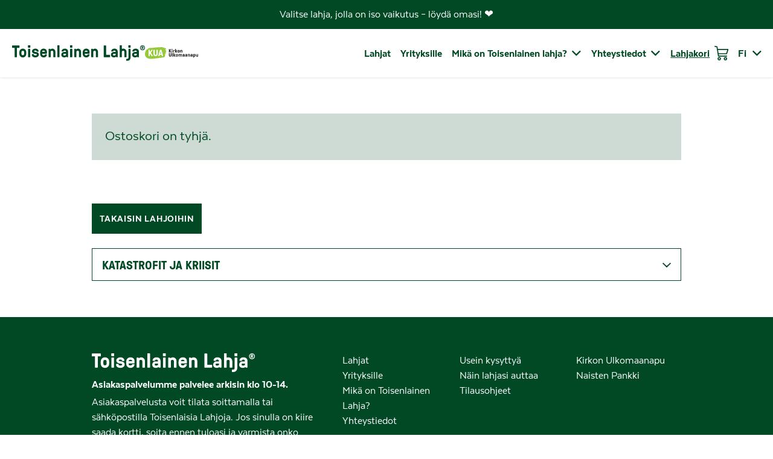

--- FILE ---
content_type: text/html; charset=utf-8
request_url: https://www.google.com/recaptcha/api2/anchor?ar=1&k=6Lew89kcAAAAAMhf-BM1HtLWdDvaS2N5UaPTFxiC&co=aHR0cHM6Ly93d3cudG9pc2VubGFpbmVubGFoamEuZmk6NDQz&hl=en&v=N67nZn4AqZkNcbeMu4prBgzg&size=invisible&anchor-ms=20000&execute-ms=30000&cb=xccnx0s3p2xn
body_size: 48707
content:
<!DOCTYPE HTML><html dir="ltr" lang="en"><head><meta http-equiv="Content-Type" content="text/html; charset=UTF-8">
<meta http-equiv="X-UA-Compatible" content="IE=edge">
<title>reCAPTCHA</title>
<style type="text/css">
/* cyrillic-ext */
@font-face {
  font-family: 'Roboto';
  font-style: normal;
  font-weight: 400;
  font-stretch: 100%;
  src: url(//fonts.gstatic.com/s/roboto/v48/KFO7CnqEu92Fr1ME7kSn66aGLdTylUAMa3GUBHMdazTgWw.woff2) format('woff2');
  unicode-range: U+0460-052F, U+1C80-1C8A, U+20B4, U+2DE0-2DFF, U+A640-A69F, U+FE2E-FE2F;
}
/* cyrillic */
@font-face {
  font-family: 'Roboto';
  font-style: normal;
  font-weight: 400;
  font-stretch: 100%;
  src: url(//fonts.gstatic.com/s/roboto/v48/KFO7CnqEu92Fr1ME7kSn66aGLdTylUAMa3iUBHMdazTgWw.woff2) format('woff2');
  unicode-range: U+0301, U+0400-045F, U+0490-0491, U+04B0-04B1, U+2116;
}
/* greek-ext */
@font-face {
  font-family: 'Roboto';
  font-style: normal;
  font-weight: 400;
  font-stretch: 100%;
  src: url(//fonts.gstatic.com/s/roboto/v48/KFO7CnqEu92Fr1ME7kSn66aGLdTylUAMa3CUBHMdazTgWw.woff2) format('woff2');
  unicode-range: U+1F00-1FFF;
}
/* greek */
@font-face {
  font-family: 'Roboto';
  font-style: normal;
  font-weight: 400;
  font-stretch: 100%;
  src: url(//fonts.gstatic.com/s/roboto/v48/KFO7CnqEu92Fr1ME7kSn66aGLdTylUAMa3-UBHMdazTgWw.woff2) format('woff2');
  unicode-range: U+0370-0377, U+037A-037F, U+0384-038A, U+038C, U+038E-03A1, U+03A3-03FF;
}
/* math */
@font-face {
  font-family: 'Roboto';
  font-style: normal;
  font-weight: 400;
  font-stretch: 100%;
  src: url(//fonts.gstatic.com/s/roboto/v48/KFO7CnqEu92Fr1ME7kSn66aGLdTylUAMawCUBHMdazTgWw.woff2) format('woff2');
  unicode-range: U+0302-0303, U+0305, U+0307-0308, U+0310, U+0312, U+0315, U+031A, U+0326-0327, U+032C, U+032F-0330, U+0332-0333, U+0338, U+033A, U+0346, U+034D, U+0391-03A1, U+03A3-03A9, U+03B1-03C9, U+03D1, U+03D5-03D6, U+03F0-03F1, U+03F4-03F5, U+2016-2017, U+2034-2038, U+203C, U+2040, U+2043, U+2047, U+2050, U+2057, U+205F, U+2070-2071, U+2074-208E, U+2090-209C, U+20D0-20DC, U+20E1, U+20E5-20EF, U+2100-2112, U+2114-2115, U+2117-2121, U+2123-214F, U+2190, U+2192, U+2194-21AE, U+21B0-21E5, U+21F1-21F2, U+21F4-2211, U+2213-2214, U+2216-22FF, U+2308-230B, U+2310, U+2319, U+231C-2321, U+2336-237A, U+237C, U+2395, U+239B-23B7, U+23D0, U+23DC-23E1, U+2474-2475, U+25AF, U+25B3, U+25B7, U+25BD, U+25C1, U+25CA, U+25CC, U+25FB, U+266D-266F, U+27C0-27FF, U+2900-2AFF, U+2B0E-2B11, U+2B30-2B4C, U+2BFE, U+3030, U+FF5B, U+FF5D, U+1D400-1D7FF, U+1EE00-1EEFF;
}
/* symbols */
@font-face {
  font-family: 'Roboto';
  font-style: normal;
  font-weight: 400;
  font-stretch: 100%;
  src: url(//fonts.gstatic.com/s/roboto/v48/KFO7CnqEu92Fr1ME7kSn66aGLdTylUAMaxKUBHMdazTgWw.woff2) format('woff2');
  unicode-range: U+0001-000C, U+000E-001F, U+007F-009F, U+20DD-20E0, U+20E2-20E4, U+2150-218F, U+2190, U+2192, U+2194-2199, U+21AF, U+21E6-21F0, U+21F3, U+2218-2219, U+2299, U+22C4-22C6, U+2300-243F, U+2440-244A, U+2460-24FF, U+25A0-27BF, U+2800-28FF, U+2921-2922, U+2981, U+29BF, U+29EB, U+2B00-2BFF, U+4DC0-4DFF, U+FFF9-FFFB, U+10140-1018E, U+10190-1019C, U+101A0, U+101D0-101FD, U+102E0-102FB, U+10E60-10E7E, U+1D2C0-1D2D3, U+1D2E0-1D37F, U+1F000-1F0FF, U+1F100-1F1AD, U+1F1E6-1F1FF, U+1F30D-1F30F, U+1F315, U+1F31C, U+1F31E, U+1F320-1F32C, U+1F336, U+1F378, U+1F37D, U+1F382, U+1F393-1F39F, U+1F3A7-1F3A8, U+1F3AC-1F3AF, U+1F3C2, U+1F3C4-1F3C6, U+1F3CA-1F3CE, U+1F3D4-1F3E0, U+1F3ED, U+1F3F1-1F3F3, U+1F3F5-1F3F7, U+1F408, U+1F415, U+1F41F, U+1F426, U+1F43F, U+1F441-1F442, U+1F444, U+1F446-1F449, U+1F44C-1F44E, U+1F453, U+1F46A, U+1F47D, U+1F4A3, U+1F4B0, U+1F4B3, U+1F4B9, U+1F4BB, U+1F4BF, U+1F4C8-1F4CB, U+1F4D6, U+1F4DA, U+1F4DF, U+1F4E3-1F4E6, U+1F4EA-1F4ED, U+1F4F7, U+1F4F9-1F4FB, U+1F4FD-1F4FE, U+1F503, U+1F507-1F50B, U+1F50D, U+1F512-1F513, U+1F53E-1F54A, U+1F54F-1F5FA, U+1F610, U+1F650-1F67F, U+1F687, U+1F68D, U+1F691, U+1F694, U+1F698, U+1F6AD, U+1F6B2, U+1F6B9-1F6BA, U+1F6BC, U+1F6C6-1F6CF, U+1F6D3-1F6D7, U+1F6E0-1F6EA, U+1F6F0-1F6F3, U+1F6F7-1F6FC, U+1F700-1F7FF, U+1F800-1F80B, U+1F810-1F847, U+1F850-1F859, U+1F860-1F887, U+1F890-1F8AD, U+1F8B0-1F8BB, U+1F8C0-1F8C1, U+1F900-1F90B, U+1F93B, U+1F946, U+1F984, U+1F996, U+1F9E9, U+1FA00-1FA6F, U+1FA70-1FA7C, U+1FA80-1FA89, U+1FA8F-1FAC6, U+1FACE-1FADC, U+1FADF-1FAE9, U+1FAF0-1FAF8, U+1FB00-1FBFF;
}
/* vietnamese */
@font-face {
  font-family: 'Roboto';
  font-style: normal;
  font-weight: 400;
  font-stretch: 100%;
  src: url(//fonts.gstatic.com/s/roboto/v48/KFO7CnqEu92Fr1ME7kSn66aGLdTylUAMa3OUBHMdazTgWw.woff2) format('woff2');
  unicode-range: U+0102-0103, U+0110-0111, U+0128-0129, U+0168-0169, U+01A0-01A1, U+01AF-01B0, U+0300-0301, U+0303-0304, U+0308-0309, U+0323, U+0329, U+1EA0-1EF9, U+20AB;
}
/* latin-ext */
@font-face {
  font-family: 'Roboto';
  font-style: normal;
  font-weight: 400;
  font-stretch: 100%;
  src: url(//fonts.gstatic.com/s/roboto/v48/KFO7CnqEu92Fr1ME7kSn66aGLdTylUAMa3KUBHMdazTgWw.woff2) format('woff2');
  unicode-range: U+0100-02BA, U+02BD-02C5, U+02C7-02CC, U+02CE-02D7, U+02DD-02FF, U+0304, U+0308, U+0329, U+1D00-1DBF, U+1E00-1E9F, U+1EF2-1EFF, U+2020, U+20A0-20AB, U+20AD-20C0, U+2113, U+2C60-2C7F, U+A720-A7FF;
}
/* latin */
@font-face {
  font-family: 'Roboto';
  font-style: normal;
  font-weight: 400;
  font-stretch: 100%;
  src: url(//fonts.gstatic.com/s/roboto/v48/KFO7CnqEu92Fr1ME7kSn66aGLdTylUAMa3yUBHMdazQ.woff2) format('woff2');
  unicode-range: U+0000-00FF, U+0131, U+0152-0153, U+02BB-02BC, U+02C6, U+02DA, U+02DC, U+0304, U+0308, U+0329, U+2000-206F, U+20AC, U+2122, U+2191, U+2193, U+2212, U+2215, U+FEFF, U+FFFD;
}
/* cyrillic-ext */
@font-face {
  font-family: 'Roboto';
  font-style: normal;
  font-weight: 500;
  font-stretch: 100%;
  src: url(//fonts.gstatic.com/s/roboto/v48/KFO7CnqEu92Fr1ME7kSn66aGLdTylUAMa3GUBHMdazTgWw.woff2) format('woff2');
  unicode-range: U+0460-052F, U+1C80-1C8A, U+20B4, U+2DE0-2DFF, U+A640-A69F, U+FE2E-FE2F;
}
/* cyrillic */
@font-face {
  font-family: 'Roboto';
  font-style: normal;
  font-weight: 500;
  font-stretch: 100%;
  src: url(//fonts.gstatic.com/s/roboto/v48/KFO7CnqEu92Fr1ME7kSn66aGLdTylUAMa3iUBHMdazTgWw.woff2) format('woff2');
  unicode-range: U+0301, U+0400-045F, U+0490-0491, U+04B0-04B1, U+2116;
}
/* greek-ext */
@font-face {
  font-family: 'Roboto';
  font-style: normal;
  font-weight: 500;
  font-stretch: 100%;
  src: url(//fonts.gstatic.com/s/roboto/v48/KFO7CnqEu92Fr1ME7kSn66aGLdTylUAMa3CUBHMdazTgWw.woff2) format('woff2');
  unicode-range: U+1F00-1FFF;
}
/* greek */
@font-face {
  font-family: 'Roboto';
  font-style: normal;
  font-weight: 500;
  font-stretch: 100%;
  src: url(//fonts.gstatic.com/s/roboto/v48/KFO7CnqEu92Fr1ME7kSn66aGLdTylUAMa3-UBHMdazTgWw.woff2) format('woff2');
  unicode-range: U+0370-0377, U+037A-037F, U+0384-038A, U+038C, U+038E-03A1, U+03A3-03FF;
}
/* math */
@font-face {
  font-family: 'Roboto';
  font-style: normal;
  font-weight: 500;
  font-stretch: 100%;
  src: url(//fonts.gstatic.com/s/roboto/v48/KFO7CnqEu92Fr1ME7kSn66aGLdTylUAMawCUBHMdazTgWw.woff2) format('woff2');
  unicode-range: U+0302-0303, U+0305, U+0307-0308, U+0310, U+0312, U+0315, U+031A, U+0326-0327, U+032C, U+032F-0330, U+0332-0333, U+0338, U+033A, U+0346, U+034D, U+0391-03A1, U+03A3-03A9, U+03B1-03C9, U+03D1, U+03D5-03D6, U+03F0-03F1, U+03F4-03F5, U+2016-2017, U+2034-2038, U+203C, U+2040, U+2043, U+2047, U+2050, U+2057, U+205F, U+2070-2071, U+2074-208E, U+2090-209C, U+20D0-20DC, U+20E1, U+20E5-20EF, U+2100-2112, U+2114-2115, U+2117-2121, U+2123-214F, U+2190, U+2192, U+2194-21AE, U+21B0-21E5, U+21F1-21F2, U+21F4-2211, U+2213-2214, U+2216-22FF, U+2308-230B, U+2310, U+2319, U+231C-2321, U+2336-237A, U+237C, U+2395, U+239B-23B7, U+23D0, U+23DC-23E1, U+2474-2475, U+25AF, U+25B3, U+25B7, U+25BD, U+25C1, U+25CA, U+25CC, U+25FB, U+266D-266F, U+27C0-27FF, U+2900-2AFF, U+2B0E-2B11, U+2B30-2B4C, U+2BFE, U+3030, U+FF5B, U+FF5D, U+1D400-1D7FF, U+1EE00-1EEFF;
}
/* symbols */
@font-face {
  font-family: 'Roboto';
  font-style: normal;
  font-weight: 500;
  font-stretch: 100%;
  src: url(//fonts.gstatic.com/s/roboto/v48/KFO7CnqEu92Fr1ME7kSn66aGLdTylUAMaxKUBHMdazTgWw.woff2) format('woff2');
  unicode-range: U+0001-000C, U+000E-001F, U+007F-009F, U+20DD-20E0, U+20E2-20E4, U+2150-218F, U+2190, U+2192, U+2194-2199, U+21AF, U+21E6-21F0, U+21F3, U+2218-2219, U+2299, U+22C4-22C6, U+2300-243F, U+2440-244A, U+2460-24FF, U+25A0-27BF, U+2800-28FF, U+2921-2922, U+2981, U+29BF, U+29EB, U+2B00-2BFF, U+4DC0-4DFF, U+FFF9-FFFB, U+10140-1018E, U+10190-1019C, U+101A0, U+101D0-101FD, U+102E0-102FB, U+10E60-10E7E, U+1D2C0-1D2D3, U+1D2E0-1D37F, U+1F000-1F0FF, U+1F100-1F1AD, U+1F1E6-1F1FF, U+1F30D-1F30F, U+1F315, U+1F31C, U+1F31E, U+1F320-1F32C, U+1F336, U+1F378, U+1F37D, U+1F382, U+1F393-1F39F, U+1F3A7-1F3A8, U+1F3AC-1F3AF, U+1F3C2, U+1F3C4-1F3C6, U+1F3CA-1F3CE, U+1F3D4-1F3E0, U+1F3ED, U+1F3F1-1F3F3, U+1F3F5-1F3F7, U+1F408, U+1F415, U+1F41F, U+1F426, U+1F43F, U+1F441-1F442, U+1F444, U+1F446-1F449, U+1F44C-1F44E, U+1F453, U+1F46A, U+1F47D, U+1F4A3, U+1F4B0, U+1F4B3, U+1F4B9, U+1F4BB, U+1F4BF, U+1F4C8-1F4CB, U+1F4D6, U+1F4DA, U+1F4DF, U+1F4E3-1F4E6, U+1F4EA-1F4ED, U+1F4F7, U+1F4F9-1F4FB, U+1F4FD-1F4FE, U+1F503, U+1F507-1F50B, U+1F50D, U+1F512-1F513, U+1F53E-1F54A, U+1F54F-1F5FA, U+1F610, U+1F650-1F67F, U+1F687, U+1F68D, U+1F691, U+1F694, U+1F698, U+1F6AD, U+1F6B2, U+1F6B9-1F6BA, U+1F6BC, U+1F6C6-1F6CF, U+1F6D3-1F6D7, U+1F6E0-1F6EA, U+1F6F0-1F6F3, U+1F6F7-1F6FC, U+1F700-1F7FF, U+1F800-1F80B, U+1F810-1F847, U+1F850-1F859, U+1F860-1F887, U+1F890-1F8AD, U+1F8B0-1F8BB, U+1F8C0-1F8C1, U+1F900-1F90B, U+1F93B, U+1F946, U+1F984, U+1F996, U+1F9E9, U+1FA00-1FA6F, U+1FA70-1FA7C, U+1FA80-1FA89, U+1FA8F-1FAC6, U+1FACE-1FADC, U+1FADF-1FAE9, U+1FAF0-1FAF8, U+1FB00-1FBFF;
}
/* vietnamese */
@font-face {
  font-family: 'Roboto';
  font-style: normal;
  font-weight: 500;
  font-stretch: 100%;
  src: url(//fonts.gstatic.com/s/roboto/v48/KFO7CnqEu92Fr1ME7kSn66aGLdTylUAMa3OUBHMdazTgWw.woff2) format('woff2');
  unicode-range: U+0102-0103, U+0110-0111, U+0128-0129, U+0168-0169, U+01A0-01A1, U+01AF-01B0, U+0300-0301, U+0303-0304, U+0308-0309, U+0323, U+0329, U+1EA0-1EF9, U+20AB;
}
/* latin-ext */
@font-face {
  font-family: 'Roboto';
  font-style: normal;
  font-weight: 500;
  font-stretch: 100%;
  src: url(//fonts.gstatic.com/s/roboto/v48/KFO7CnqEu92Fr1ME7kSn66aGLdTylUAMa3KUBHMdazTgWw.woff2) format('woff2');
  unicode-range: U+0100-02BA, U+02BD-02C5, U+02C7-02CC, U+02CE-02D7, U+02DD-02FF, U+0304, U+0308, U+0329, U+1D00-1DBF, U+1E00-1E9F, U+1EF2-1EFF, U+2020, U+20A0-20AB, U+20AD-20C0, U+2113, U+2C60-2C7F, U+A720-A7FF;
}
/* latin */
@font-face {
  font-family: 'Roboto';
  font-style: normal;
  font-weight: 500;
  font-stretch: 100%;
  src: url(//fonts.gstatic.com/s/roboto/v48/KFO7CnqEu92Fr1ME7kSn66aGLdTylUAMa3yUBHMdazQ.woff2) format('woff2');
  unicode-range: U+0000-00FF, U+0131, U+0152-0153, U+02BB-02BC, U+02C6, U+02DA, U+02DC, U+0304, U+0308, U+0329, U+2000-206F, U+20AC, U+2122, U+2191, U+2193, U+2212, U+2215, U+FEFF, U+FFFD;
}
/* cyrillic-ext */
@font-face {
  font-family: 'Roboto';
  font-style: normal;
  font-weight: 900;
  font-stretch: 100%;
  src: url(//fonts.gstatic.com/s/roboto/v48/KFO7CnqEu92Fr1ME7kSn66aGLdTylUAMa3GUBHMdazTgWw.woff2) format('woff2');
  unicode-range: U+0460-052F, U+1C80-1C8A, U+20B4, U+2DE0-2DFF, U+A640-A69F, U+FE2E-FE2F;
}
/* cyrillic */
@font-face {
  font-family: 'Roboto';
  font-style: normal;
  font-weight: 900;
  font-stretch: 100%;
  src: url(//fonts.gstatic.com/s/roboto/v48/KFO7CnqEu92Fr1ME7kSn66aGLdTylUAMa3iUBHMdazTgWw.woff2) format('woff2');
  unicode-range: U+0301, U+0400-045F, U+0490-0491, U+04B0-04B1, U+2116;
}
/* greek-ext */
@font-face {
  font-family: 'Roboto';
  font-style: normal;
  font-weight: 900;
  font-stretch: 100%;
  src: url(//fonts.gstatic.com/s/roboto/v48/KFO7CnqEu92Fr1ME7kSn66aGLdTylUAMa3CUBHMdazTgWw.woff2) format('woff2');
  unicode-range: U+1F00-1FFF;
}
/* greek */
@font-face {
  font-family: 'Roboto';
  font-style: normal;
  font-weight: 900;
  font-stretch: 100%;
  src: url(//fonts.gstatic.com/s/roboto/v48/KFO7CnqEu92Fr1ME7kSn66aGLdTylUAMa3-UBHMdazTgWw.woff2) format('woff2');
  unicode-range: U+0370-0377, U+037A-037F, U+0384-038A, U+038C, U+038E-03A1, U+03A3-03FF;
}
/* math */
@font-face {
  font-family: 'Roboto';
  font-style: normal;
  font-weight: 900;
  font-stretch: 100%;
  src: url(//fonts.gstatic.com/s/roboto/v48/KFO7CnqEu92Fr1ME7kSn66aGLdTylUAMawCUBHMdazTgWw.woff2) format('woff2');
  unicode-range: U+0302-0303, U+0305, U+0307-0308, U+0310, U+0312, U+0315, U+031A, U+0326-0327, U+032C, U+032F-0330, U+0332-0333, U+0338, U+033A, U+0346, U+034D, U+0391-03A1, U+03A3-03A9, U+03B1-03C9, U+03D1, U+03D5-03D6, U+03F0-03F1, U+03F4-03F5, U+2016-2017, U+2034-2038, U+203C, U+2040, U+2043, U+2047, U+2050, U+2057, U+205F, U+2070-2071, U+2074-208E, U+2090-209C, U+20D0-20DC, U+20E1, U+20E5-20EF, U+2100-2112, U+2114-2115, U+2117-2121, U+2123-214F, U+2190, U+2192, U+2194-21AE, U+21B0-21E5, U+21F1-21F2, U+21F4-2211, U+2213-2214, U+2216-22FF, U+2308-230B, U+2310, U+2319, U+231C-2321, U+2336-237A, U+237C, U+2395, U+239B-23B7, U+23D0, U+23DC-23E1, U+2474-2475, U+25AF, U+25B3, U+25B7, U+25BD, U+25C1, U+25CA, U+25CC, U+25FB, U+266D-266F, U+27C0-27FF, U+2900-2AFF, U+2B0E-2B11, U+2B30-2B4C, U+2BFE, U+3030, U+FF5B, U+FF5D, U+1D400-1D7FF, U+1EE00-1EEFF;
}
/* symbols */
@font-face {
  font-family: 'Roboto';
  font-style: normal;
  font-weight: 900;
  font-stretch: 100%;
  src: url(//fonts.gstatic.com/s/roboto/v48/KFO7CnqEu92Fr1ME7kSn66aGLdTylUAMaxKUBHMdazTgWw.woff2) format('woff2');
  unicode-range: U+0001-000C, U+000E-001F, U+007F-009F, U+20DD-20E0, U+20E2-20E4, U+2150-218F, U+2190, U+2192, U+2194-2199, U+21AF, U+21E6-21F0, U+21F3, U+2218-2219, U+2299, U+22C4-22C6, U+2300-243F, U+2440-244A, U+2460-24FF, U+25A0-27BF, U+2800-28FF, U+2921-2922, U+2981, U+29BF, U+29EB, U+2B00-2BFF, U+4DC0-4DFF, U+FFF9-FFFB, U+10140-1018E, U+10190-1019C, U+101A0, U+101D0-101FD, U+102E0-102FB, U+10E60-10E7E, U+1D2C0-1D2D3, U+1D2E0-1D37F, U+1F000-1F0FF, U+1F100-1F1AD, U+1F1E6-1F1FF, U+1F30D-1F30F, U+1F315, U+1F31C, U+1F31E, U+1F320-1F32C, U+1F336, U+1F378, U+1F37D, U+1F382, U+1F393-1F39F, U+1F3A7-1F3A8, U+1F3AC-1F3AF, U+1F3C2, U+1F3C4-1F3C6, U+1F3CA-1F3CE, U+1F3D4-1F3E0, U+1F3ED, U+1F3F1-1F3F3, U+1F3F5-1F3F7, U+1F408, U+1F415, U+1F41F, U+1F426, U+1F43F, U+1F441-1F442, U+1F444, U+1F446-1F449, U+1F44C-1F44E, U+1F453, U+1F46A, U+1F47D, U+1F4A3, U+1F4B0, U+1F4B3, U+1F4B9, U+1F4BB, U+1F4BF, U+1F4C8-1F4CB, U+1F4D6, U+1F4DA, U+1F4DF, U+1F4E3-1F4E6, U+1F4EA-1F4ED, U+1F4F7, U+1F4F9-1F4FB, U+1F4FD-1F4FE, U+1F503, U+1F507-1F50B, U+1F50D, U+1F512-1F513, U+1F53E-1F54A, U+1F54F-1F5FA, U+1F610, U+1F650-1F67F, U+1F687, U+1F68D, U+1F691, U+1F694, U+1F698, U+1F6AD, U+1F6B2, U+1F6B9-1F6BA, U+1F6BC, U+1F6C6-1F6CF, U+1F6D3-1F6D7, U+1F6E0-1F6EA, U+1F6F0-1F6F3, U+1F6F7-1F6FC, U+1F700-1F7FF, U+1F800-1F80B, U+1F810-1F847, U+1F850-1F859, U+1F860-1F887, U+1F890-1F8AD, U+1F8B0-1F8BB, U+1F8C0-1F8C1, U+1F900-1F90B, U+1F93B, U+1F946, U+1F984, U+1F996, U+1F9E9, U+1FA00-1FA6F, U+1FA70-1FA7C, U+1FA80-1FA89, U+1FA8F-1FAC6, U+1FACE-1FADC, U+1FADF-1FAE9, U+1FAF0-1FAF8, U+1FB00-1FBFF;
}
/* vietnamese */
@font-face {
  font-family: 'Roboto';
  font-style: normal;
  font-weight: 900;
  font-stretch: 100%;
  src: url(//fonts.gstatic.com/s/roboto/v48/KFO7CnqEu92Fr1ME7kSn66aGLdTylUAMa3OUBHMdazTgWw.woff2) format('woff2');
  unicode-range: U+0102-0103, U+0110-0111, U+0128-0129, U+0168-0169, U+01A0-01A1, U+01AF-01B0, U+0300-0301, U+0303-0304, U+0308-0309, U+0323, U+0329, U+1EA0-1EF9, U+20AB;
}
/* latin-ext */
@font-face {
  font-family: 'Roboto';
  font-style: normal;
  font-weight: 900;
  font-stretch: 100%;
  src: url(//fonts.gstatic.com/s/roboto/v48/KFO7CnqEu92Fr1ME7kSn66aGLdTylUAMa3KUBHMdazTgWw.woff2) format('woff2');
  unicode-range: U+0100-02BA, U+02BD-02C5, U+02C7-02CC, U+02CE-02D7, U+02DD-02FF, U+0304, U+0308, U+0329, U+1D00-1DBF, U+1E00-1E9F, U+1EF2-1EFF, U+2020, U+20A0-20AB, U+20AD-20C0, U+2113, U+2C60-2C7F, U+A720-A7FF;
}
/* latin */
@font-face {
  font-family: 'Roboto';
  font-style: normal;
  font-weight: 900;
  font-stretch: 100%;
  src: url(//fonts.gstatic.com/s/roboto/v48/KFO7CnqEu92Fr1ME7kSn66aGLdTylUAMa3yUBHMdazQ.woff2) format('woff2');
  unicode-range: U+0000-00FF, U+0131, U+0152-0153, U+02BB-02BC, U+02C6, U+02DA, U+02DC, U+0304, U+0308, U+0329, U+2000-206F, U+20AC, U+2122, U+2191, U+2193, U+2212, U+2215, U+FEFF, U+FFFD;
}

</style>
<link rel="stylesheet" type="text/css" href="https://www.gstatic.com/recaptcha/releases/N67nZn4AqZkNcbeMu4prBgzg/styles__ltr.css">
<script nonce="uQE1anNX64leh5blIMxfWA" type="text/javascript">window['__recaptcha_api'] = 'https://www.google.com/recaptcha/api2/';</script>
<script type="text/javascript" src="https://www.gstatic.com/recaptcha/releases/N67nZn4AqZkNcbeMu4prBgzg/recaptcha__en.js" nonce="uQE1anNX64leh5blIMxfWA">
      
    </script></head>
<body><div id="rc-anchor-alert" class="rc-anchor-alert"></div>
<input type="hidden" id="recaptcha-token" value="[base64]">
<script type="text/javascript" nonce="uQE1anNX64leh5blIMxfWA">
      recaptcha.anchor.Main.init("[\x22ainput\x22,[\x22bgdata\x22,\x22\x22,\[base64]/[base64]/[base64]/[base64]/[base64]/[base64]/KGcoTywyNTMsTy5PKSxVRyhPLEMpKTpnKE8sMjUzLEMpLE8pKSxsKSksTykpfSxieT1mdW5jdGlvbihDLE8sdSxsKXtmb3IobD0odT1SKEMpLDApO08+MDtPLS0pbD1sPDw4fFooQyk7ZyhDLHUsbCl9LFVHPWZ1bmN0aW9uKEMsTyl7Qy5pLmxlbmd0aD4xMDQ/[base64]/[base64]/[base64]/[base64]/[base64]/[base64]/[base64]\\u003d\x22,\[base64]\x22,\x22bFdqTV7ChlDCjhDCh8KfwoLDg8O3O8OrX8OHwokHC8KVwpBLw4B7woBOwrBOO8Ozw77CnCHClMKLb3cXG8KhwpbDtBx5woNgbcKdAsOnWCLCgXRoBFPCug1bw5YUdMKwE8KDw6nDjW3ClQDDqsK7ecOKwoTCpW/Co2jCsEPChDRaKsKvwovCnCU+wpVfw6zCuFlADUckBA0MwrjDozbDjsOzSh7CmsOqWBdNwqw9wqNBwoFgwr3Dk0IJw7LDvB/Cn8OvLlXCsC4zwpzClDgCKUTCrB8+cMOEYnLCgHEQw4TDqsKkwr0NdVbCt00LM8KaL8OvwoTDoBrCuFDDrcOMRMKcw4LCscO7w7VGGx/[base64]/Og0Aw4gLBcKzcMKFXi5icMKkwp/CiBfDmlpfw4pRI8KPw73Dn8OSw65pWMOnw6/CqULCnlY+Q2QRw4tnAl7CvsK9w7FpMihIXnEdwpt7w7YAAcKVHC9VwpkCw7tifTrDvMOxwpVFw4TDjn90XsOrVEd/[base64]/Di2RPK8OIwrvCtsKbw7DCi8K9w6zDk2FQwqIFDgbCtMKVw7JJOMKgQWVQwpI5ZcODwpHClms0wo/CvWnDrcOKw6kZMRnDmMKxwpg6WjnDn8OwGsOEdMOFw4MEw6E9Nx3DosOlPsOgM8OoLG7Di0Mow5bCjsOgD07Cpk7Ckid+w5/ChCEQHsO+McOpwqjCjlYIwqnDl03Dm3bCuW3DhkTCoTjDjcKpwokFZMKvYnfDugzCocOvb8ODTHLDmX7CvnXDlATCnsOvFhl1wrhlw4vDvcKpw4nDkX3CqcOdw6vCk8OwRwPCpSLDg8OtPsK0U8OmRsKmWMKnw7LDucOgw6lbcn/[base64]/CgMKcYCtzZsOVw5Y0wofCpXdBfsKvwrLCj8OzJyFULsOqw6xZwoDCg8OJDHnCrmrCjsKSw4RYw5DCnMKicMKZAzHDhsOcTUPCssOjwp3CkMKhwpF0w73CssKKdsKdSMOQTSTDqMOeWMKYwrg5ISFuw7DDusOofF0HNMOzw5s4wqbCjMOiLMOQw4UVw6sYYxRFw7Z/w4ZOEShow5gkwrrCjsKGwrLDmsOaEUHCoGDDl8O6w6UQw4B+wqwrw6whwrlnwqvDu8OXcsKPXMK6VngiwrrDtMKrw47CksOTw69Xw6vCpcOVdWo2PsKQDMOEHkpTwq7DusOaAsOnVBk6w47Co0fCk2ZGF8K+ERZPwofCusObw5bDt3JDwqkvwp7DnlHCqw/DtsOEwqvCkgB4TMOgwr7CoyXCpTAew41ewpvDssOMAT9dwpgawqvDqsOWw4BNF1jDu8O1NMOPE8K/Jkg4Swk+FsO9w4QZB1PDl8KVe8KpTcKawp/ChsO3woR9K8KiCcK5IW5WTMK4asKsLsKUw54/KcOXwoHDiMOCVlvDpUTDqsKnNMKAwoY3wrXDtMOsw4rDvsK/T1vCucODKSrCh8Kjw7jCsMOBc3fCvsKsL8KSwpI0wrjCtcK7Vz/CpnwlbMK3w5HDvTHCsVgEcELDisKPTWfDryfDl8OHEzkfO23DpkPCnMKQZRDDllfDsMOre8Obw50Sw4DDhMONw5FPw7bDswRAwqDCvQnDsBTDpcKKw4oEcHTCisKbw5/[base64]/Cn0I3VcK2GcK7wrkMw5ANwp0JLcKWZh0pwoPDjcK0w47CkGfDj8KUwpMMw60WdkgvwqY4CmVob8K3wqfDthLDpsO4OsO/[base64]/QCLDscO5CGrCmFTCtFbDgE0iwr7DjsOPdMOew4HDt8OXw4XDpkQYw6HCvwnDlA7CiV4hw5Yewq/Du8O/wrTCqMOdRMOxwqfDrcO7wr/[base64]/w40DwqAxw41GfMKEe8KjD8O9wqImwpAbwpbDuyVSwqR0wrPClB3CmnwjZRZsw6NNKcKzwpLCkcOIwrvDhMKyw4sTwqJgwpFrwotiwpHDk1rCocOJM8OraipnZcK3w5VRXcKicVlQPsKRSifCs08vwqF3E8K6DD3Doi/Dt8K0N8OZw43Djn3DnCHDli9TFMOXwpXDn0d3GwHCpMKoa8K9w71qwrZ5wqTChMOVT2QyJVxeC8Klc8OaeMOISsO7Ujc9ITF3wp88PMKdQMK0bsO+wqXCh8Orw6MhwpzCsBBhwpw1w5/CiMKPZsKTInwywp3CmCsCeGxzYRRgw45AbsOiw4jDmTfDkXLCtFwVAsOEI8OQw57DksK2einDjMKVRGjDg8OTKcOGDyIUYMO7wqbDl8KbwoTCjn/CoMOXMsKFw47Do8KwbcKsN8K0w412KXA+w6jCoF/CqcOvXEnDj3LCn3o/w67DqCgLDsKKwpXDqU3Cpwt4w4E3woXCsWfCgT3DoF7DlcKwBsKpw7BONMOcG0nDoMO6w4vCr1MyE8KTwp3DrW3CuEtsAcKeVEzDiMKwWCDCvW/[base64]/w4saHSnCljIyfwTClBLCncKBw5bCnm5VesO5w6HCmcK8TsOyw6fChl58w6LCq0ECw55JFMK6EX7CmyF7e8O5O8KOLMKbw5sKwq8JW8OJw6fCs8OwSW7DhcKUw7jCrsKew7t/wo8NTk87wr7DoSItMMK1C8OVA8Kuw6wJe2XCn3ZyQn57w7/DlsK2wqllE8OOCn1uGiwCQsOgVBgSO8ObV8OyNlgcW8KFwoLCosOpwp/[base64]/wqbCvsOwwoNfwrN+XioVw5HCocOIScOqw7pIwoDDuVnCjVHCnsOZw63Dr8OwJsKcwrAawrjCrMOywqQywoDDugbDnw/DikIpwq/DhETCkTtKfMO2WcO3w7xPw5HDlMOAX8K/BHFAaMOHw4rDmcO5w4zDlcKgw5LCocOoOMObFzfCiBPDgMO/[base64]/DtnfDsVPCqsOjw6fCry0zTErDq8OBwpchwolgJsOHMlDCtMOHw7DDiwYAB3vDucOWw7V/PFrCqMOMwot2w5rDgMOwU1R1HMK9w7k1wpjDg8Ojd8Ksw7XDocKnw6wcASN4w43CuRDCqMKgwr3Cv8KdPsO6wrvCkBIpw5XCvX5DwqnCtXBywo0bwr3DsEcawokDw7jCiMOGWz/DkE7CnzfCtwIaw7TDtUnDvAHDlkfCucKqw4jCrUMeL8OnwovCgCtZwqvDmjXCizvDqcKUW8KHR1/CgsOUw6fDhD7DqVkPw4VHwqbDgcKeJMKtWsOfWcORwpZlwqxzwp88w7U4w6zDjgjCiMKBwpLDu8O+w7/Dn8Oww6NtJSXDhSRaw5g7GsO/wp9IUcOeQjNRwrcPwrl7wqTDhiXDnQXDnW7Cq0AyZitVG8K1URDCsMKhwoZ3McOZKMOPw5zCjkbCocOBE8OTwoEPwr4SPBQOw6NgwocXYsObSsO0emFFwp3CocO9w5PCjcOZAsKrw73DgMOBG8K/PFHCoyHDoDLDvmLDvMOPwrbDjsOOw4nClBJtPCozT8K8w7HCogBawpRtPwjDpQvDosO8wrbCqw/DlV7CksKLw4bDhsKdw7/Dsj9gf8O2V8KrHRzCiyfDmEfClcONHTzDrhpZwocOwoPCosOvV0t8wrRjw4nCiF/CmUzDmDfCu8O+Bl7DsDIOFBgaw6pgwoTCocOmfxMGw7kXb0oGY1YdMRXDusKCwpPDjU3DtWFSNFVlwqrDry/DkxLCncO9IVXDqcOtQRXCv8K8EBYGKRR9G3luIRHDpA5XwrZZw7ElDcKmdcKRwo3CtTxULMOWYl/CrMOgwqPCm8Oow4jDtcOyw4jDiTnDsMKpLcKewqlKw6bCmm7DlVTDiFAbwoZITsO7CVXDgsKrw4ZUXsKiRVnCvwpFwqPDqsOcbsKkwrJ2GMOOwqRTYsOqw6E7WsOcGcK6ZmJnw5HDgArDtMKTKMKhwpbDv8OKwp5Ow5DDql7CgcO1wpXCqWHDu8K0wothw5/CjDZbw7tyIn7DvsOcwoHCuSM1VcOjHcKwICInOQbDnMOGwr/[base64]/wo96RcOBwr3Dhgt2wpV5Uh3ClWUGwoF5FwRxdBrDpgdjO1kPw696w7dVw53DksOhw7vDnmzDmztfw77Ct0JqShvClcO8bh4Hw5lCQQDCnsOqwpTCpkvDrcKBw6hew4HDpMKiOMKUw6Amw6/DhsOWXsKbLcKDwoHCkQPCjcOGW8KTw4l0wrUadsOCw44Lwrklw4LDghLDkkrDiQN6XsKDEcKfd8KYwq8ETU5QBMKtZTfCkjNjAMKBwrxuGBcOwrPDrTDDmMKVQMKowojDoG7CmcOgw5XCjn4lw5vCkSTDhMOWw6s2ZsKlNsOcw4zCu3pII8KHw7h/JMObw4VSwqk5Jm5UwoDCiMO8wpMqT8Oww7rDjCtbb8K3w7MxK8Kow6dmDcOfwp/CkknDj8ORasO9c0DCsRApw7XChGvDhH8Kw5FeVBJSSWcMw4gZQxNYw77DhhF8PcOCZ8KXMQR3EBPDqsKSwoxLwoLDs0oowq/[base64]/DhMKgwp01LnTDg8OtB8KeQMO/w5DCvMO3RnbDjX12ZsKlW8KawofCrHUGFAocQcOtV8KrJMKGwqViw7DDjcKtIH/ChcKBw5USwpQ/w6XDl1kGw59CRwUfwoHChFshfFQJw5PChXQQQEvCucOecBbDisOYwqU6w7NzWsOVfSdHTsOCQkAkw7dJwrosw6vDiMOqwoVwKCtAwrdTNsOJw4LCh2JldgFPw6smU3rCq8KSw5hvwoI6wqLDuMKbw5I3wq9jwpTDnsKDw73ClH3Ds8K/fQJlGW5SwolewrF7XMODw4TDsHAqAznDn8KlwrZ/wrIGKMKUw4Z0RVzCti9xwokJwr7CnQfDmAgrw6HCvmrCuj/ChsKDw6JkNFoKwqxpasKmO8Ksw4XCsmzChR/CqDfDs8OSw5nDkMKkY8OLIcKvw7g+wo8WP0BlXcKbKcOhwp02aXB/bV4HQsO2LFEjQxfDoMKjwodkwrIgFgvDgMOofMKdJMO8w6fCr8K/CTVkw4jCrw5Kwr1sC8KKfsKKwoXCql/CusOuasOgwqMZb1rDnMKbw75hw4JHw5PCgMOIZcKPQhMOXMKtw6HCl8O9wog4KcOcw7XCk8O0GBp2NsOsw7kmw6MoU8Onw7w6w6MMVcOhw4UIwq1gCsOowqcXw7vDuTXDlXbCo8K0w7A/wp3DlyzDmHstEsOrw5YzwoXDtcK6woXDnzjDjcOSw4NBWz/[base64]/[base64]/CvMOzwqYlesKzESrCj8OVCMKHU8KRwqbCmxjCsMKyRsK/[base64]/DsMKAYMOOwofChwLDs8O0ZsKed0vClBbDkcO0BA3ClBjDvMKOCMKPBX0XTGBNKEvChsKow68OwrAhNgNfw6rCo8Kiw4jDscKow6zCjSoQKMOOJAzDjQhAw5jCqcOCT8Oawo/[base64]/wrjChQTCg8KRA10Fw7M8A2NEw4XCkMOCIFPCj2kHS8KrAMKID8KIQsOhwotqwpXDtSI1GGbDn3bDkFTCgSFma8K+w5NqXsOMImgbwpHCo8KRIVtHU8O8PcKPwq7CryDCliAqMDlbwpbCn1HCoD3CnkBrH0ZIw7PCoRLDp8Oawot1w6dMUWN/[base64]/ClT7DrFBYwocjX8OtXcOVwq3CmFoXS0XCusKvLRtiw6ZqwpQ1w7U+Ywkvwq4/OlTCuDDCjEBWwrrCosKMwp10w5LDo8O9eFITVMKDVMOewqJLR8OTwocEB3dnwrDDnihnTsKcccOkZcORw55RIcK+wo/[base64]/[base64]/QwzDjUzDosOlesOOwr/DkF5cw4PDlxozwqvDnQ/Dpiogf8OpwpIbw6FXw5/CisOyw5TCoixFfjrDjMOzSl1QVMKbw7MdP2/[base64]/CkMKJw4PCvSLCssOZeCvCqUlKwqgJDcOgHErDnnDColhzOcODVyPDqj9+w4bCpgcIwoHCmA/DoF1Qwql3SzcCwrchwr9WZizDi0x6d8O/w50Xw7XDh8OwH8OwQcKJw4PDmMOkXGhOw4DDrsKswolDwpPCrznCp8O2w4xIwrgbw5HDi8O3wq9lSjnCqXsVwplGwq3DrsOKwpdJPmdTw5BPw5/DpgnDqMO5w7I5woBrwpgHcsOLwpnCtFhOw50/Jzg4w5XCu1XCqA5vw4I/w47CtmXChTDDocO/w5ZzE8OKw5bClxAUNMOBw4wfw7luYcKQR8K3w79Wczggwqk3wp9fGQljw4khw4xXwqgFw7EnLEglay9Kw5ciGjs/JMOxanfDiUZ5IFlPw51decKbd1/Du3nDmGNsJWHDu8ODwqVoYivCtVLDujLDv8ONHsK+CMKpwpMlAsKFeMOQw54fwpHDpDBSwpNbE8O2wpbDs8OMZcOPJsOMaBzDucOJAcOZwpQ8w5V1ZFEfTMOuwpTDvmjDskLDoWPDusODwoRDwoRLwobCp1x0UF9Nw51EcjHDsQYeTVrCphrCsExlXB1PIn/Cv8K8BMO/bcKhw63CuiPDo8OGRcKcw4BQdcOjW1PCl8KIAEhpG8O+Cm7DhsO2QgXCjcKdw5/DlsOgDcKPaMKAdn1BAjjDu8KAFDrDmcKww4/ChMO0XwPDpSVJC8OJG03CvcO7w4YxKMOVw4BPFsKNMsKyw6vDsMKEwpjDscO5w4ZIf8K1wp8/LgkRwpTCt8O6YBJFVixJwoknwpg8eMKEUMOjw5VjD8KxwoEUwqVQwqbCvDMGw55qw61LMWg/w7PCslZudcOxw7B2w7sXw511TsOcwpLDvMKQw5w+V8OaKWnDmDbCsMOXwrzDrgrCrlbDiMKRw6zCtCrDvATDgQTDtMObw5zClMOHCsKCw7InG8OCccK/MsOIDsK8w6dHw48xw43DosK0wrN9M8KBw6HCuhUwe8KXw5NmwpQPw780w7NzXsK3IMONK8OLchwYYDRsWB/CrRzDt8K0VcKewodCMBsRBsKEwpbDtjvChEBXBMO7w6jCu8OiwoXDgMKVDcOKw6vDgR/DpsOOwoTDqE8fBMKcw5dkwpAbw75/w6AUw6lFwodhWANZA8OTG8ODw6IRQcKZwp/Cq8OHw6vDn8OkBcK4JQrCucOGXDYAHsO4fxnDnMKnfcOMGQV+OMOTCWRUwqHDqz89ZcKgw70Ow6fCksKVwq3Ch8Kww5zCuSfCrHPCrMKaOgAiQxcCwp/DjWDDjE3CiwjCtcK9w7YRwoIpw6wJXT1AXjbCjnYTw7wkw6paw7fDmwvDrXPDu8KMFQgMw6bDkcKbwrvCnAbDqMOndsOJwoAawp8aAT5YTsOrw7XDl8Ocw5nCp8KGFsOxVj/Cr0hXwpLCvMOHJMKIwpQ1wqJ2bcKQw4V0WiXCjcO+woMcEMOCEGPCtMO/Zn82fXdEW3rDoj53b37CrcKVCU13e8OwVMK3w6fChWzDrsO+wrc8w4LCoz7CiMKDLGTCpsOuRMKrD1fCg0zCiVAlwoRnw5FHwrHCpWbDtMKEbmPCkMK2Hl7DqSrDk0U8w5bDqSkFwqxxw4LCpEUQwrgvNMKrA8KXwpvDkztdw67CgsOfXsOzwp9rw543wqfCvyshFn/CgHLCl8KDw6jDklzDh1IcdANhMMKSwq1gwqHDgcKww7HDlQ7CvRcmwr41QMOlwpzDr8Krw4rCriA4wr5HNsKMwofCvsO+JmIxw4M3LsO9JcKiw74COCXDogROw67Dk8KBIH0faDbCoMOPKcKMwoLDv8K/ZMK6w5s7aMOzWDHCqHjDiMKKE8Obw7fDnMObwqFwBjYvw4dQcBPDl8O1w6dtOCjDvxHCqcKgwoJHQzUCwpfCqAA5wphgJCjDm8KRw7/Ch1Vjw4hPwqbDvxjDnQJ6w7zDqz3DpcOHw6E8ZsK2wr7DmELCpmXDr8KCwrwvXWtHw5NYwrYdasOWIsOUwr3DtgvCjGLCucKfYQxVWMOrwofCn8O+woPDhcKuBTMBZg/DizXDt8KAQ3AFYsKufcKiw73DusOLPMK8w5IQfsK+wohpLMKYw5LDpwdQw5HDkcKAZ8Ohw6J2wqQmw5LCh8OtFsKTwoZ6w5LDocKKClHDgHV5w5vClcOvaS/ChRvDvMKBWMO1PQnDhsKoM8OiHAI8woUWKsO2Wlc5wr8RTSQswp4XwrhqD8KOQcOrwoZABnbCrljDuzskwrrDj8KMwr5GWcKgworDqiTDn3TCmTx5LsKywr3CjhLCv8OlB8KLIcKzw5MVwqdTAUxFPnXDp8O7Dh/[base64]/w60zCXPChGktWUfCiH/CmMOUAcOdA8K5wpnCgcOewp5xLsOgwrhOR2jDuMKnNC/CkiRcC2PDjsKaw6PDqsOOwoFQwrXCnMKnw7d0w4tSw7Qfw7/[base64]/w67CtCfCigDCiDbCncONNMKgw6bDpSLDpsOSw67DjQVTD8K0HsKgw5nDv0PDmMKlR8KnwobCq8K/AQZ9wpLCpSTCrTLDuDdBc8OrZn1wNcKyw4HCrsKnemTCninDvBHCgcKPw5R1wo88VcOMw5bDvcO5wrULwoZsD8OhK0Vqwo8QckrDpcO4VsKhw7fDjWMUNgXDjU/[base64]/FzLDiEbCrwBlwqRkQsOUOWQ/T8KuwrXCok4EwqAswpPCnhxEw77DtjVIVjzDh8ORwok6QsOQw5PChMOawpN8F1XDjkc7HDYpGsOhCUNUXh7CgsOHTiFQT1Bvw7nCn8O0wqHChMOGZXE8JsKAw5YKwp8EwoPDt8K8IxrDnSJyUcOtaD/CgcKgLRrCsMO9OcOuw5ANwpDChTHDomLDhDnCgEbDgBvCuMKDbSwcw40pw7UsXMOFW8KUBngLFxzCg2DDqhTDjCnDg2fDjcKPwrl2wqLCqsK3TA/DvxLCvsODASbCuRnDr8Oow6pADsObTxIcw5HCrDrDnyjDpcO3QcOewqfDpmNGTmDCni7DhWXClxoOeAPCnMOpwpkyw6fDrMKoIU/Cvj9YO0fDisKewrLDuVTDsMO9Lg3Dl8OuACNtwo9nwonDpMKOfB/Cn8K2K0wZR8KoZz3DuxrDrMK1S2LCrREvDsKNw73Cu8K6acOXw57CjQcJwpd/wrRPMX/[base64]/[base64]/[base64]/YxPChEDCuDEjwq1EwozDqsO7wqfDvsOsAg9Bw5A7acKbTHo6JyXChk5vb1lTwrM/TV1XVGhxZ1RqLzMbw5cFCB/Cj8OcUcOMwp/DiRTCrMOyAMK7d1New43DusKJXUZTwrI4QcKjw4PCuRXDmMKqfSXCo8K3w4TCscOOw7Uvw4fCncOGajMJw7jCnTfDhi/[base64]/[base64]/[base64]/w7PCvHfCt8OWwozCocOxwphlw4MDPzvCmDFPwo8ww7V9Lz7CtRYvHcOFQjYPdSLChsKpwqfChiLCr8OJw64HKcK6IsO/[base64]/[base64]/[base64]/CpMKfw6PDp8OlwoLDm8OzacO6wpd8w7gtRMKxw5VywprDojVccn4GwqNbwqwvUVtJfcKfw4TDlsKewqnCoj7DrV8JDMOaJMKBFcOvwq7CtsOZTkrCokcLZhDCpsOIa8O2JmEEbsO6GFbDtsOvPcK9wp/[base64]/wrfCjsOhasOmUgzDs8Okw74yEMK5w6NOw60tTWRyNMO7UEnCmgPCpsO3KMOdDw3CncOcwqxDwoATwo/DmcOewqXDgVpbw5QwwocudcKxIMOLWCgsJ8K2w7nCqTdyUF7CvMOqNRRlPsKQWUdqwoV6WgfDhMONEcKTYwvDmi7Cmw0VH8Oswr0/[base64]/Ch8OoSMKqHzhaQkIZwrBJw7LCu8OdOARhXMK1wrsqw65ES2gLC3jDlMKgVUk3Th7DnMOPw4HDgknCjMO7fVpnAA7Dr8OZCAfCs8OYw7fDnCDDhSgzRsKEw6NZw6/DowgIwqLDnVZFI8OKw6Ziw4Vhw5F4G8KzSMKBLMODTsKWwoMewpYDw40IX8OBGMOAJsOJw4zCt8KSwp7DmDRGw6DDlH0AXMO2S8KHOMOQaMONVmg3V8OewpLDtsOjworChsKkYnRDS8KNXl1ewr/Dv8OzwpzCjMK5WcOaFwJ0SQk1VjtcU8OiQcKXwpjChcKPwqcMw4/Ci8Oiw5UkOcOTbcKUXcOQw5c/w6TChsO8wqDDjMOFwrklGRTCu0rCvcOdT3fClcKQw7nDqibDg2TCk8K6woNTPcO9DcKiwoXCmQPDvA90woDDgsKiScOYw7LDhcOyw7ZQG8O1w6XDnsONGMKpwoRwNMKPcwrCl8Knw4vCgBQfw7XCscK0aF/Duk3DvcKZw44ww4cjAMKvw7tQQcOedj7Ch8KnEDXCsXPDhBpQT8OEdELDjlPCrAXCunPCglvCnmQMb8K0TMKYwpvDu8KrwpzDog7DtEzCvmjCtcK/w68vGT/DjG3CqDvCqMKwGMOWwq9bwr8rGMK/WXBtw6lFTXx6wojCisOmJcKvEyrDhzrCtMOXwpTCgHVYwpnDgynCrVIJR1bDs0x/[base64]/DoMKVw4R4wo95wrHDn10gw402wo8Aw5clw71Tw4bCncO0OmLCo3NdwrZwaiAlw5jCmcOHC8OrckXDlsOSfsKyw6fCh8OUK8KtwpfCmcOAwpA7w64FLMO9wpRywoNcQUtnMGh4BMOOexjDp8OiVcOYdsODw4onw41iaC8pfcOXwpPDmz0ePcKHw7/DssO7wqbDgjktwrXCgmt7wqM6w4dTw5TDoMOTwpITb8O0H0kOBgHCm3xYw69ee1lIwprDj8KLwo/CoiALwo3DlcKXGw3CtMKlw57DisODw7TCrCvDj8K/bMOBK8OkwprCiMK2w4rCrcKNw67Dk8OJwqEBPTwywr/Ci07CqQIUS8KyQMOiwqnDk8O5w6EKwrDCpcOcw5c1RAh3LysPwppzw7jChcOFOcKEQhTCvcKYw4TDhsO7HMKmRMOuNsOxY8O9RlbDtiTDvlDDoBfCj8OHLg3DiVDDtcKkw44twrfDlA1swo/DqMOyT8K+TURiU1Vyw6ZmcMK4wqLDgF1sLsKVwrxyw6wuOW7ChRljaWA3OA7Cr3dnRT/DhwzDol9Ow6/DvXFZw7jCvsKRX1Ubwr7CrsKcwo9Nw7R/[base64]/Ctn1/B8O7KCTDnsOiLijDqlbDtmvDusKdw6TCocOoMGPClsO1KFQTwrsxUGVbw6BaUmnCskbDtTchLcOQXsKLw7TDrxvDusOQwpfDqFPDqX/DnnPCl8KOw65Ew4wfO0QbPsKzwqXCqw3Cg8OewoXDrRZtG1ZdbWfDjkV1woXDqABEw4A1E0rDm8Kuw6bDkMK9RFXDu1DDgcKTDcKvH181w7nCt8OywrjDr1QeHcKpIMOgwoLDh3XCrADCtlzCqxbDiDReL8OmKEMkZBFvwrQfSMOSw5B6FsKhVUghXm/CnSPCksK4ciXCjAxCJsKbBzLDm8ODIDXDmMOfTcKcGVkCwrTDq8O8P2zDpcOWbx7DjkF/w4BTwoZjw4cdw58Iw4h7fl7Du3/DiMKWHjswDxvCtsKUwpowKXvClMO6dC/[base64]/W8KPwpzDgEHCosKwKFrDhDTCiQfCm0x4NkMdbzhyw6ZGMcKvbMK7w4BDVyvCrcOMw4jDpzDCnsOpYllkCDHDrMKxwpsLw7Qpw5XDhWdRb8KSE8KfcEHCs3dswo/DkcOvw4IawrdcWsOww5FDwpR+wp8bVMK2w7/[base64]/bsOuVMKVOMO7w40+wowvworDi8O8w64SIjXDj8KZw6tKATfDtcKdw57Cl8OWwrFjwoERB2XDtQvCgQPCp8Ohw5/CnCsPW8K6wqzDhSV/AwbDgiA7wpw7VcKmUwJaUl3Dh1Bvw7VCwo/DjADDtGUowrcBNjLCiiHCl8Oswo8FNnfClsOBwrDCjsOewo09d8OQbTnDlcOaHzhLw5Y/c0RBa8OBIMKKNiPDtigiHE/Cs3MOw6FcIHjDtsOiN8K8wpfDvXDCosOCw7XCkMKRajYbwr3CsMKuwoEwwpoqW8KGCsO5McOiwpVMw7fDlgXCu8KxFAzCsDbCl8OyfkbDh8OpfcKtwo/Cv8Kxw6xywr1ZPXvDpcK4ZzgcwqLDii/CrAPCn2U5IHJ0w67DlwoMNTLCiW3DksOVWAtQw5B5Oy4yUsKvfcOuYF/CuWHClcOww7R9wpgGVl9vw5YNw6zCvhvDqW8FG8OJF357wrVQfcODEsOrw6vCkm5Kw65Ew7nCvmDCqkDDkMOnHwjDngDCr1cUwrkZH3DCkcKawo88S8KWwrnDvivCrm7DhkJUc8OhL8Olc8OzWDkhKiESwoAqwo7DjzoWHsOewp/DicK3w54+DsOJc8Knw64Iw50WEMKDwoTDrSTDuxzChcO0aBXClcKRC8KxwoLCim4ENVDDmA3ChMOsw6FyPsOVGcKTwrFJwp9iVXnDtMOmM8KBBDl0w4LDpHhgw7JVQkbCvE9lw45bw6gmw51PESHCjhjDtsOFwqPCo8KewrzDtUbDmMO0wpZSwox/w68YU8KES8O2ZcK8UivCpsO1w7DDtlzDq8KDwp5zw5XCrEjCmMKWwozCqcKDwo/CsMOACcONbsO1UXwGwqQKw5QlA3LCsXLChTzCg8OBw6deUcOdWXlJwrIaA8ORIw4Fw5/CnMKBw6DDgsKkw50QRcO4wrzDjFrClMOQWcOyLjfCusKKcjvCtsKKw5pawojCp8O5wrcnDxTCksKtXzkZw77CnTVCw4XCjRRwWUoOw454wqNMasOaBVrChlLDssOIwpbCqwdyw7vDgcOSw7/CvMOXUMO0WmnCjMK5wpvCm8KZw6FKwr/[base64]/f8KRwprCjMKVw5LCgSM+w4XDuMOcUCjClMO6wrbCs8OUTzcAwozCkVI3PFA4w7nDgcONwo7Cn0BXcEDDhQPDkMK4AMKNF0N+w7HCsMK0K8KNwrNNw61lw6/[base64]/wrF2wrNtVsK3CELCknvDrsK3RmtsGBHDl8OiWH/CqV87wpw8w7gIewQ5bznCosKdZyTDrsKBGMOocsO7wq8ObMKmUQUbwpTDty3DtTgewqIaZSEVw642woPCv1rDnz0QMmdNw6PDu8KHw6cqwqMbKsO5w6ADwpXDjsOYw5/[base64]/Ds0rCncOgwqPDmHvDisKZD1oUwogTw6ZLWcK0wrkTT8Kfw4jDlm7DtFfDiSgLw6ZGwrLDvTHDu8KOc8OUwobDkcKuw6sTOwbDslNswp1uw4x7w5tlwrlqfMK5QEbClcORwprDr8KsUjtQwrlPbg10w7PDu0XDjXAWesO1CQDDrF/DrMOJwojDvztQw5XCi8KYwqwZR8Ohw7zDm0nDnQ3DmTQ2w7fDu23Ds2JWAMOmEMKVw4/DuCfDohXDjcKHwpF7woVRNMKhw7cww44JeMK/[base64]/fzfDm8O6wpHDvcOzAcKpw4w0w4t1IlIMfXh3w7/[base64]/ClXgow5/[base64]/w4LDiE/Dm8Kcw5/Cuj8MZ8KoUWE1T8O6fcOCwqHDjcKNw5wvwr3DqcKwVxDDhAlow5vDkVV5f8OlwptzwozCjAvDm3dKdDgZw7nDscOOw4E2wqolw5fCncKPEjPDsMKWwr07wp8DEsOYSy7CkcO/wp/[base64]/Clk7DiiNkw5DCt8OTwqAzf8Kow4/CijHDmsO7GyrDkcKMwpcMVGRfOcO/OV09woYOecKhwoXCusKHcsKew57DgcK/wo7CsCp/[base64]/[base64]/X8KOwrPDvcO4wqobw6hIcMO9wqN6QcO+GsOkwp/CvhAMwpDCmsOPV8KZwqZaBkESwpdjw67CjsKvwqvCoR3CmcO6cxzDgcOvwojCrksbw5cMwqBtTcKMw7wNwr/CkT00Qxdgwo7DmXXCs30Bwr8XwoHDtsKBLcKtwq1Jw5I2b8Krw44+wqE8w4TDnQ3CisKgw7AEMxhXwplvDy/CkHvDqFNKCyJkw78TDmZfwqsbfcO5NMKnw7PDs3XDmcKYwoTDkcK6wqFnNAvCpF9kw608YMOAw57Csi17I2bDmsKzecK2dToJw4HDqEjCsEhEwqdNw7/ChsO7dDdueltSbMKGZ8KnasK/w4TChcOYwp8YwrAHcXvCg8OFLARCw6HDs8KQFXcya8KlU1DCgUogwo0oCsKEw6gHwrdHEVpRVzgRw44IC8K9w7HDqC07ZDnCgsKCd0rCpMOEw7hUJzpIBFzDo1/CrsKZw6/DosKmK8Ksw6cmw6fCi8KVDcOPVsOgA09Ew7dLaMOtwqp3w4/CrlvDp8KnMcKdw7jCrUDCpT/Cu8KrRSdpwqwyLhTCvHTDsSbCi8KOVBJnwpXDk03CkMOTwqDDgMKqLSdQWMOEwpDCoSXDr8KOHz1Yw78nwoTDm1/DqDtvEcOUw6zCqMOiHELDn8KecTjDqMONEnjCpsOBXFjCoGsoGMKwQsOZwr3CnMKBw57ClnnDncKbwqFTQ8O2w41IwqrCt3jCsSnDmMKeGw/Cjj3CicOwc2nDrcO7w4TChUVcBcOTfhTClcK1ScOJWsKXw5AEwq8qwqTClsK5woPCicKawp18wprCi8OvwrrDqmjDokppDCxxaDFAwpdxD8Oewoxwwo7DmHw1LXfCoFoTw6czwoZnw7bDtWzCh1Uiw63DrDoewp7CgCLDqzdvwpF0w5xYw6AJbl/Cg8KLX8O2wpDCjsOLwpsIwqxNcyIvUzEyanrChSQzcMOiw6fCkwUBGgfDtzcQf8Krw6/[base64]/[base64]/wqrDnkLDpsKqw77DhMOmd8KIHzAbB8KbcElCAF8gw5t3w4HDtR/ChUXDmMOXDVrDphXCicOhBsKlw4/DosO3w60Xw7bDpkzCijgwUn4Aw7/DjwfDq8Ojw4jCtsKXeMOvwqY9Oxpsw4UpHHVJDT1OOsO+JBXDhsKUbFE/wo8Tw57DmMKQVMKcVTjCjWtQw60Nc3fCs38EAcO/woHDtUTCjXFqXMOLUglMwojDjHsFw5gvR8KDwqbCm8K3O8Oew4bDh13DtGBSw4FFwpTDrMOXw615JMKuw73Do8Kvw44PCMKpZMO5EHnCkBDCrsKKw5RyUcOyEcOnw6oPDcKmw5PCrH8Aw6/Dig/DpxkUMhFUwrYNbsK6w7PDgHzDlMKqwqrCjghTDsKHHsKYTXTCpmTChDJpWS3Djw1bPMOUUArDrMO9w45UMEfDk3/[base64]/[base64]/w59tGwLDsMOoDsOaYlnCg342dEYORcOZY8KjwoQNDcKUwrXDghNtw6jCjcOdw7LDssKBwrzDpcKtM8KKfcOqw6V3fcKpw656JsORw4fCjcK7ZcO/wq8QfcK6woxCw4DCi8KUK8O5B0TDlQgubsK5w4orwrpdw510w5NpwoHCrABYZMKpKMKHwqURwo/CssO3KcKNLwLDvsKJw7XCusK2wr9jB8KEw6jDqwkABsKhwowNelFnKMOywoBXDDtSwrIiwrdhwqHDocK1w4Ytw6Mgw5jCggYKW8O/w6DDi8KSwobDkRXCusO1OVM/w7g8M8Kkw6xQK2XCvEzCpwgmwrXDpBbDmFPCjMKZZ8OVwr98wpXCjFDCm2DDpMK+ehPDqMO0A8K5w4HDnCxbJ2zDvcOIQl/[base64]/[base64]/DrXDCjyliFik3w4JiwojCplfDvSLDuVx0wq/CkFzDgnBuwrkXwrvCsgbDi8Kcw4AqE1QxKcKAwpXChsOQw6rDrsO2w4DCpCULbcO/w4JUw4vDocOwBRB/wr/[base64]/w6nDpFUiTgIheMKyw7QQMMO5wrzClwjDuDtre8OsFxzCpcOVwofCtcKpwpnDhB56JQUsSCJ2HcKfwrJVH2fDjsKeXsKieRXDkBvClSTDlMONw5bDujnDrsKgwrzCqMK/KcOIPsOiOUHCtUVnbMKhw77Di8KiwoTDn8Kaw7Fvwqgvw53Di8KPGMKXwpPDg3/CqsKZYGXDnMOiwp8OFQLCrsKKDsO3RcK3wqHCusKtQgzCohTClsOew4thwrJow5V2UEogLjtvwpzCjjjDmAFCZDBOw6wDJQlnNcO/[base64]/DrcKbF3MWw7rCjsKVw4ZtMcO4wrTDrlZLw5HDggg2w6jDmDUlw69mHcKiwqk/w4ZxZsK7ZmbCrixAesKAwrLCj8OWwqnCosOrw7RTFj/CnsOZwqTCnDRoX8OZw61QfMOJw4MUa8OZw4bDqTxjw4JpwpHCmSdefsOLwrHDnsOOLcKNwqzDqcKnc8OXwpPCmCpYYGEeVhnCpsO0w7FIH8OjAzNxw7PDrGTDm03Dskc/NMKpw5dGA8K0woNqwrDDisOvKj/[base64]/DnitCWiTCucOiwoY2SC90w77ChFxGwoXCpsKHFcO1wp4+wpxwwp5wwptUwqLDhlXCknnDlh3DgiPCtBsjaw\\u003d\\u003d\x22],null,[\x22conf\x22,null,\x226Lew89kcAAAAAMhf-BM1HtLWdDvaS2N5UaPTFxiC\x22,0,null,null,null,0,[21,125,63,73,95,87,41,43,42,83,102,105,109,121],[7059694,885],0,null,null,null,null,0,null,0,null,700,1,null,0,\[base64]/76lBhnEnQkZnOKMAhmv8xEZ\x22,0,0,null,null,1,null,0,1,null,null,null,0],\x22https://www.toisenlainenlahja.fi:443\x22,null,[3,1,1],null,null,null,1,3600,[\x22https://www.google.com/intl/en/policies/privacy/\x22,\x22https://www.google.com/intl/en/policies/terms/\x22],\x22EPtNiTx2Vfdy3Twm9OWrdPLDbg42HWvit5JrYpq24zk\\u003d\x22,1,0,null,1,1769502529558,0,0,[158],null,[28,10,32,181,17],\x22RC-t3rMocF52v_57A\x22,null,null,null,null,null,\x220dAFcWeA4aNH5Uu18q6a9LRQZ5hApp3cFb75F_ICNysKjbAtjSomZknOqiz6NYemfvQSEYzNOxGYqPJ9ZBGWE5IEvNkM4c9WdjoA\x22,1769585329423]");
    </script></body></html>

--- FILE ---
content_type: text/css
request_url: https://www.toisenlainenlahja.fi/wp-content/themes/toisenlainenlahja/dist/stylesheets/screen.css?ver=1767948863
body_size: 82222
content:
@import url("https://fonts.googleapis.com/css2?family=Lato:ital,wght@0,400;0,700;1,400&display=swap");html{-webkit-text-size-adjust:100%;-ms-text-size-adjust:100%;font-family:sans-serif}body{margin:0}article,aside,details,figcaption,figure,footer,header,main,menu,nav,section,summary{display:block}audio,canvas,progress,video{display:inline-block;vertical-align:baseline}audio:not([controls]){display:none;height:0}[hidden],template{display:none}a{background-color:transparent}abbr[title]{border-bottom:1px dotted}b,strong{font-weight:700}small{font-size:80%}sub,sup{font-size:75%;line-height:0;position:relative;vertical-align:baseline}sup{top:-.5em}sub{bottom:-.25em}img{border:0}svg:not(:root){overflow:hidden}figure{margin:0}hr{-webkit-box-sizing:content-box;box-sizing:content-box}code,kbd,pre,samp{font-size:1em}button,input,optgroup,select,textarea{color:inherit;font:inherit;margin:0}select{text-transform:none}button{overflow:visible}button,input,select,textarea{max-width:100%}button,html input[type=button],input[type=reset],input[type=submit]{-webkit-appearance:button;cursor:pointer}button[disabled],html input[disabled]{cursor:default;opacity:.5}button::-moz-focus-inner,input::-moz-focus-inner{border:0;padding:0}input[type=checkbox],input[type=radio]{-webkit-box-sizing:border-box;box-sizing:border-box;margin-right:.4375em;padding:0}input[type=number]::-webkit-inner-spin-button,input[type=number]::-webkit-outer-spin-button{height:auto}input[type=search]{-webkit-appearance:textfield}input[type=search]::-webkit-search-cancel-button,input[type=search]::-webkit-search-decoration{-webkit-appearance:none}fieldset{border:1px solid #d1d1d1;margin:0 0 1.75em;min-width:inherit;padding:.875em}fieldset>:last-child{margin-bottom:0}legend{border:0;padding:0}textarea{overflow:auto;vertical-align:top}optgroup{font-weight:700}@font-face{font-display:swap;font-family:GT-Pressura;font-style:normal;font-weight:400;src:url(../fonts/gt-pressura/GT-Pressura-Regular.eot);src:url(../fonts/gt-pressura/GT-Pressura-Regular.eot?#iefix) format("embedded-opentype"),url(../fonts/gt-pressura/GT-Pressura-Regular.woff) format("woff"),url(../fonts/gt-pressura/GT-Pressura-Regular.ttf) format("truetype")}@font-face{font-display:swap;font-family:GT-Pressura;font-style:normal;font-weight:700;src:url(../fonts/gt-pressura/GT-Pressura-Bold.eot);src:url(../fonts/gt-pressura/GT-Pressura-Bold.eot?#iefix) format("embedded-opentype"),url(../fonts/gt-pressura/GT-Pressura-Bold.woff) format("woff"),url(../fonts/gt-pressura/GT-Pressura-Bold.ttf) format("truetype")}@font-face{font-display:swap;font-family:Texta;font-style:italic;font-weight:700;src:url(../fonts/texta/34B3C2_0_0.eot);src:url(../fonts/texta/34B3C2_0_0.eot?#iefix) format("embedded-opentype"),url(../fonts/texta/34B3C2_0_0.woff2) format("woff2"),url(../fonts/texta/34B3C2_0_0.woff) format("woff"),url(../fonts/texta/34B3C2_0_0.ttf) format("truetype")}@font-face{font-display:swap;font-family:Texta;font-style:italic;font-weight:400;src:url(../fonts/texta/34B3C2_1_0.eot);src:url(../fonts/texta/34B3C2_1_0.eot?#iefix) format("embedded-opentype"),url(../fonts/texta/34B3C2_1_0.woff2) format("woff2"),url(../fonts/texta/34B3C2_1_0.woff) format("woff"),url(../fonts/texta/34B3C2_1_0.ttf) format("truetype")}@font-face{font-display:swap;font-family:Texta;font-style:normal;font-weight:700;src:url(../fonts/texta/34B3C2_6_0.eot);src:url(../fonts/texta/34B3C2_6_0.eot?#iefix) format("embedded-opentype"),url(../fonts/texta/34B3C2_6_0.woff2) format("woff2"),url(../fonts/texta/34B3C2_6_0.woff) format("woff"),url(../fonts/texta/34B3C2_6_0.ttf) format("truetype")}@font-face{font-display:swap;font-family:Texta;font-style:normal;font-weight:800;src:url(../fonts/texta/34B3C2_7_0.eot);src:url(../fonts/texta/34B3C2_7_0.eot?#iefix) format("embedded-opentype"),url(../fonts/texta/34B3C2_7_0.woff2) format("woff2"),url(../fonts/texta/34B3C2_7_0.woff) format("woff"),url(../fonts/texta/34B3C2_7_0.ttf) format("truetype")}@font-face{font-display:swap;font-family:Texta;font-style:normal;font-weight:600;src:url(../fonts/texta/34B3C2_B_0.eot);src:url(../fonts/texta/34B3C2_B_0.eot?#iefix) format("embedded-opentype"),url(../fonts/texta/34B3C2_B_0.woff2) format("woff2"),url(../fonts/texta/34B3C2_B_0.woff) format("woff"),url(../fonts/texta/34B3C2_B_0.ttf) format("truetype")}@font-face{font-display:swap;font-family:Texta;font-style:normal;font-weight:400;src:url(../fonts/texta/34B3C2_D_0.eot);src:url(../fonts/texta/34B3C2_D_0.eot?#iefix) format("embedded-opentype"),url(../fonts/texta/34B3C2_D_0.woff2) format("woff2"),url(../fonts/texta/34B3C2_D_0.woff) format("woff"),url(../fonts/texta/34B3C2_D_0.ttf) format("truetype")}
/*!
 * Font Awesome Pro 5.10.0-11 by @fontawesome - https://fontawesome.com
 * License - https://fontawesome.com/license (Commercial License)
 */#masthead .site-search .live-results #close-search-results:before,.card-selector-content .content .section .gfield_radio input:checked+label:after,.checkbox input:checked+span:after,.fa,.fab,.fad,.fal,.far,.fas,.form-check input:checked+label:after,.gform_confirmation_wrapper .gform_fields .gfield .gfield_checkbox input:checked+label:after,.gform_confirmation_wrapper .gform_fields .gfield .gfield_radio input:checked+label:after,.gform_wrapper .gform_fields .gfield .gfield_checkbox input:checked+label:after,.gform_wrapper .gform_fields .gfield .gfield_radio input:checked+label:after,.search-form .search-submit:before,.woocommerce-form__label-for-checkbox input:checked+span:after,.woocommerce-input-wrapper .checkbox input:checked+span:after{-moz-osx-font-smoothing:grayscale;-webkit-font-smoothing:antialiased;display:inline-block;font-style:normal;font-variant:normal;line-height:1;text-rendering:auto}.fa-lg{font-size:1.3333333333em;line-height:.75em;vertical-align:-.0667em}.fa-xs{font-size:.75em}.fa-sm{font-size:.875em}.fa-1x{font-size:1em}.fa-2x{font-size:2em}.fa-3x{font-size:3em}.fa-4x{font-size:4em}.fa-5x{font-size:5em}.fa-6x{font-size:6em}.fa-7x{font-size:7em}.fa-8x{font-size:8em}.fa-9x{font-size:9em}.fa-10x{font-size:10em}.fa-fw{text-align:center;width:1.25em}.fa-ul{list-style-type:none;margin-left:2.5em;padding-left:0}.fa-ul>li{position:relative}.fa-li{left:-2em;line-height:inherit;position:absolute;text-align:center;width:2em}.fa-border{border:.08em solid #eee;border-radius:.1em;padding:.2em .25em .15em}.fa-pull-left{float:left}.fa-pull-right{float:right}#masthead .site-search .live-results .fa-pull-left#close-search-results:before,.card-selector-content .content .section .gfield_radio input:checked+label.fa-pull-left:after,.checkbox input:checked+span.fa-pull-left:after,.fa.fa-pull-left,.fab.fa-pull-left,.fal.fa-pull-left,.far.fa-pull-left,.fas.fa-pull-left,.form-check input:checked+label.fa-pull-left:after,.gform_confirmation_wrapper .gform_fields .gfield .gfield_checkbox input:checked+label.fa-pull-left:after,.gform_confirmation_wrapper .gform_fields .gfield .gfield_radio input:checked+label.fa-pull-left:after,.gform_wrapper .gform_fields .gfield .gfield_checkbox input:checked+label.fa-pull-left:after,.gform_wrapper .gform_fields .gfield .gfield_radio input:checked+label.fa-pull-left:after,.search-form .fa-pull-left.search-submit:before,.woocommerce-form__label-for-checkbox input:checked+span.fa-pull-left:after{margin-right:.3em}#masthead .site-search .live-results .fa-pull-right#close-search-results:before,.card-selector-content .content .section .gfield_radio input:checked+label.fa-pull-right:after,.checkbox input:checked+span.fa-pull-right:after,.fa.fa-pull-right,.fab.fa-pull-right,.fal.fa-pull-right,.far.fa-pull-right,.fas.fa-pull-right,.form-check input:checked+label.fa-pull-right:after,.gform_confirmation_wrapper .gform_fields .gfield .gfield_checkbox input:checked+label.fa-pull-right:after,.gform_confirmation_wrapper .gform_fields .gfield .gfield_radio input:checked+label.fa-pull-right:after,.gform_wrapper .gform_fields .gfield .gfield_checkbox input:checked+label.fa-pull-right:after,.gform_wrapper .gform_fields .gfield .gfield_radio input:checked+label.fa-pull-right:after,.search-form .fa-pull-right.search-submit:before,.woocommerce-form__label-for-checkbox input:checked+span.fa-pull-right:after{margin-left:.3em}.fa-spin{-webkit-animation:fa-spin 2s linear infinite;animation:fa-spin 2s linear infinite}.fa-pulse{-webkit-animation:fa-spin 1s steps(8) infinite;animation:fa-spin 1s steps(8) infinite}@-webkit-keyframes fa-spin{0%{-webkit-transform:rotate(0deg);transform:rotate(0deg)}to{-webkit-transform:rotate(1turn);transform:rotate(1turn)}}@keyframes fa-spin{0%{-webkit-transform:rotate(0deg);transform:rotate(0deg)}to{-webkit-transform:rotate(1turn);transform:rotate(1turn)}}.fa-rotate-90{-ms-filter:"progid:DXImageTransform.Microsoft.BasicImage(rotation=1)";-webkit-transform:rotate(90deg);-ms-transform:rotate(90deg);transform:rotate(90deg)}.fa-rotate-180{-ms-filter:"progid:DXImageTransform.Microsoft.BasicImage(rotation=2)";-webkit-transform:rotate(180deg);-ms-transform:rotate(180deg);transform:rotate(180deg)}.fa-rotate-270{-ms-filter:"progid:DXImageTransform.Microsoft.BasicImage(rotation=3)";-webkit-transform:rotate(270deg);-ms-transform:rotate(270deg);transform:rotate(270deg)}.fa-flip-horizontal{-ms-filter:"progid:DXImageTransform.Microsoft.BasicImage(rotation=0, mirror=1)";-webkit-transform:scaleX(-1);-ms-transform:scaleX(-1);transform:scaleX(-1)}.fa-flip-vertical{-webkit-transform:scaleY(-1);-ms-transform:scaleY(-1);transform:scaleY(-1)}.fa-flip-both,.fa-flip-horizontal.fa-flip-vertical,.fa-flip-vertical{-ms-filter:"progid:DXImageTransform.Microsoft.BasicImage(rotation=2, mirror=1)"}.fa-flip-both,.fa-flip-horizontal.fa-flip-vertical{-webkit-transform:scale(-1);-ms-transform:scale(-1);transform:scale(-1)}:root .fa-flip-both,:root .fa-flip-horizontal,:root .fa-flip-vertical,:root .fa-rotate-180,:root .fa-rotate-270,:root .fa-rotate-90{-webkit-filter:none;filter:none}.fa-stack{display:inline-block;height:2em;line-height:2em;position:relative;vertical-align:middle;width:2.5em}.fa-stack-1x,.fa-stack-2x{left:0;position:absolute;text-align:center;width:100%}.fa-stack-1x{line-height:inherit}.fa-stack-2x{font-size:2em}.fa-inverse{color:#fff}.fa-500px:before{content:"\f26e"}.fa-abacus:before{content:"\f640"}.fa-accessible-icon:before{content:"\f368"}.fa-accusoft:before{content:"\f369"}.fa-acorn:before{content:"\f6ae"}.fa-acquisitions-incorporated:before{content:"\f6af"}.fa-ad:before{content:"\f641"}.fa-address-book:before{content:"\f2b9"}.fa-address-card:before{content:"\f2bb"}.fa-adjust:before{content:"\f042"}.fa-adn:before{content:"\f170"}.fa-adobe:before{content:"\f778"}.fa-adversal:before{content:"\f36a"}.fa-affiliatetheme:before{content:"\f36b"}.fa-air-freshener:before{content:"\f5d0"}.fa-airbnb:before{content:"\f834"}.fa-alarm-clock:before{content:"\f34e"}.fa-alarm-exclamation:before{content:"\f843"}.fa-alarm-plus:before{content:"\f844"}.fa-alarm-snooze:before{content:"\f845"}.fa-algolia:before{content:"\f36c"}.fa-alicorn:before{content:"\f6b0"}.fa-align-center:before{content:"\f037"}.fa-align-justify:before{content:"\f039"}.fa-align-left:before{content:"\f036"}.fa-align-right:before{content:"\f038"}.fa-align-slash:before{content:"\f846"}.fa-alipay:before{content:"\f642"}.fa-allergies:before{content:"\f461"}.fa-amazon:before{content:"\f270"}.fa-amazon-pay:before{content:"\f42c"}.fa-ambulance:before{content:"\f0f9"}.fa-american-sign-language-interpreting:before{content:"\f2a3"}.fa-amilia:before{content:"\f36d"}.fa-analytics:before{content:"\f643"}.fa-anchor:before{content:"\f13d"}.fa-android:before{content:"\f17b"}.fa-angel:before{content:"\f779"}.fa-angellist:before{content:"\f209"}.fa-angle-double-down:before{content:"\f103"}.fa-angle-double-left:before{content:"\f100"}.fa-angle-double-right:before{content:"\f101"}.fa-angle-double-up:before{content:"\f102"}.fa-angle-down:before{content:"\f107"}.fa-angle-left:before{content:"\f104"}.fa-angle-right:before{content:"\f105"}.fa-angle-up:before{content:"\f106"}.fa-angry:before{content:"\f556"}.fa-angrycreative:before{content:"\f36e"}.fa-angular:before{content:"\f420"}.fa-ankh:before{content:"\f644"}.fa-app-store:before{content:"\f36f"}.fa-app-store-ios:before{content:"\f370"}.fa-apper:before{content:"\f371"}.fa-apple:before{content:"\f179"}.fa-apple-alt:before{content:"\f5d1"}.fa-apple-crate:before{content:"\f6b1"}.fa-apple-pay:before{content:"\f415"}.fa-archive:before{content:"\f187"}.fa-archway:before{content:"\f557"}.fa-arrow-alt-circle-down:before{content:"\f358"}.fa-arrow-alt-circle-left:before{content:"\f359"}.fa-arrow-alt-circle-right:before{content:"\f35a"}.fa-arrow-alt-circle-up:before{content:"\f35b"}.fa-arrow-alt-down:before{content:"\f354"}.fa-arrow-alt-from-bottom:before{content:"\f346"}.fa-arrow-alt-from-left:before{content:"\f347"}.fa-arrow-alt-from-right:before{content:"\f348"}.fa-arrow-alt-from-top:before{content:"\f349"}.fa-arrow-alt-left:before{content:"\f355"}.fa-arrow-alt-right:before{content:"\f356"}.fa-arrow-alt-square-down:before{content:"\f350"}.fa-arrow-alt-square-left:before{content:"\f351"}.fa-arrow-alt-square-right:before{content:"\f352"}.fa-arrow-alt-square-up:before{content:"\f353"}.fa-arrow-alt-to-bottom:before{content:"\f34a"}.fa-arrow-alt-to-left:before{content:"\f34b"}.fa-arrow-alt-to-right:before{content:"\f34c"}.fa-arrow-alt-to-top:before{content:"\f34d"}.fa-arrow-alt-up:before{content:"\f357"}.fa-arrow-circle-down:before{content:"\f0ab"}.fa-arrow-circle-left:before{content:"\f0a8"}.fa-arrow-circle-right:before{content:"\f0a9"}.fa-arrow-circle-up:before{content:"\f0aa"}.fa-arrow-down:before{content:"\f063"}.fa-arrow-from-bottom:before{content:"\f342"}.fa-arrow-from-left:before{content:"\f343"}.fa-arrow-from-right:before{content:"\f344"}.fa-arrow-from-top:before{content:"\f345"}.fa-arrow-left:before{content:"\f060"}.fa-arrow-right:before{content:"\f061"}.fa-arrow-square-down:before{content:"\f339"}.fa-arrow-square-left:before{content:"\f33a"}.fa-arrow-square-right:before{content:"\f33b"}.fa-arrow-square-up:before{content:"\f33c"}.fa-arrow-to-bottom:before{content:"\f33d"}.fa-arrow-to-left:before{content:"\f33e"}.fa-arrow-to-right:before{content:"\f340"}.fa-arrow-to-top:before{content:"\f341"}.fa-arrow-up:before{content:"\f062"}.fa-arrows:before{content:"\f047"}.fa-arrows-alt:before{content:"\f0b2"}.fa-arrows-alt-h:before{content:"\f337"}.fa-arrows-alt-v:before{content:"\f338"}.fa-arrows-h:before{content:"\f07e"}.fa-arrows-v:before{content:"\f07d"}.fa-artstation:before{content:"\f77a"}.fa-assistive-listening-systems:before{content:"\f2a2"}.fa-asterisk:before{content:"\f069"}.fa-asymmetrik:before{content:"\f372"}.fa-at:before{content:"\f1fa"}.fa-atlas:before{content:"\f558"}.fa-atlassian:before{content:"\f77b"}.fa-atom:before{content:"\f5d2"}.fa-atom-alt:before{content:"\f5d3"}.fa-audible:before{content:"\f373"}.fa-audio-description:before{content:"\f29e"}.fa-autoprefixer:before{content:"\f41c"}.fa-avianex:before{content:"\f374"}.fa-aviato:before{content:"\f421"}.fa-award:before{content:"\f559"}.fa-aws:before{content:"\f375"}.fa-axe:before{content:"\f6b2"}.fa-axe-battle:before{content:"\f6b3"}.fa-baby:before{content:"\f77c"}.fa-baby-carriage:before{content:"\f77d"}.fa-backpack:before{content:"\f5d4"}.fa-backspace:before{content:"\f55a"}.fa-backward:before{content:"\f04a"}.fa-bacon:before{content:"\f7e5"}.fa-badge:before{content:"\f335"}.fa-badge-check:before{content:"\f336"}.fa-badge-dollar:before{content:"\f645"}.fa-badge-percent:before{content:"\f646"}.fa-badger-honey:before{content:"\f6b4"}.fa-bags-shopping:before{content:"\f847"}.fa-balance-scale:before{content:"\f24e"}.fa-balance-scale-left:before{content:"\f515"}.fa-balance-scale-right:before{content:"\f516"}.fa-ball-pile:before{content:"\f77e"}.fa-ballot:before{content:"\f732"}.fa-ballot-check:before{content:"\f733"}.fa-ban:before{content:"\f05e"}.fa-band-aid:before{content:"\f462"}.fa-bandcamp:before{content:"\f2d5"}.fa-barcode:before{content:"\f02a"}.fa-barcode-alt:before{content:"\f463"}.fa-barcode-read:before{content:"\f464"}.fa-barcode-scan:before{content:"\f465"}.fa-bars:before{content:"\f0c9"}.fa-baseball:before{content:"\f432"}.fa-baseball-ball:before{content:"\f433"}.fa-basketball-ball:before{content:"\f434"}.fa-basketball-hoop:before{content:"\f435"}.fa-bat:before{content:"\f6b5"}.fa-bath:before{content:"\f2cd"}.fa-battery-bolt:before{content:"\f376"}.fa-battery-empty:before{content:"\f244"}.fa-battery-full:before{content:"\f240"}.fa-battery-half:before{content:"\f242"}.fa-battery-quarter:before{content:"\f243"}.fa-battery-slash:before{content:"\f377"}.fa-battery-three-quarters:before{content:"\f241"}.fa-battle-net:before{content:"\f835"}.fa-bed:before{content:"\f236"}.fa-beer:before{content:"\f0fc"}.fa-behance:before{content:"\f1b4"}.fa-behance-square:before{content:"\f1b5"}.fa-bell:before{content:"\f0f3"}.fa-bell-exclamation:before{content:"\f848"}.fa-bell-plus:before{content:"\f849"}.fa-bell-school:before{content:"\f5d5"}.fa-bell-school-slash:before{content:"\f5d6"}.fa-bell-slash:before{content:"\f1f6"}.fa-bells:before{content:"\f77f"}.fa-bezier-curve:before{content:"\f55b"}.fa-bible:before{content:"\f647"}.fa-bicycle:before{content:"\f206"}.fa-biking:before{content:"\f84a"}.fa-biking-mountain:before{content:"\f84b"}.fa-bimobject:before{content:"\f378"}.fa-binoculars:before{content:"\f1e5"}.fa-biohazard:before{content:"\f780"}.fa-birthday-cake:before{content:"\f1fd"}.fa-bitbucket:before{content:"\f171"}.fa-bitcoin:before{content:"\f379"}.fa-bity:before{content:"\f37a"}.fa-black-tie:before{content:"\f27e"}.fa-blackberry:before{content:"\f37b"}.fa-blanket:before{content:"\f498"}.fa-blender:before{content:"\f517"}.fa-blender-phone:before{content:"\f6b6"}.fa-blind:before{content:"\f29d"}.fa-blog:before{content:"\f781"}.fa-blogger:before{content:"\f37c"}.fa-blogger-b:before{content:"\f37d"}.fa-bluetooth:before{content:"\f293"}.fa-bluetooth-b:before{content:"\f294"}.fa-bold:before{content:"\f032"}.fa-bolt:before{content:"\f0e7"}.fa-bomb:before{content:"\f1e2"}.fa-bone:before{content:"\f5d7"}.fa-bone-break:before{content:"\f5d8"}.fa-bong:before{content:"\f55c"}.fa-book:before{content:"\f02d"}.fa-book-alt:before{content:"\f5d9"}.fa-book-dead:before{content:"\f6b7"}.fa-book-heart:before{content:"\f499"}.fa-book-medical:before{content:"\f7e6"}.fa-book-open:before{content:"\f518"}.fa-book-reader:before{content:"\f5da"}.fa-book-spells:before{content:"\f6b8"}.fa-book-user:before{content:"\f7e7"}.fa-bookmark:before{content:"\f02e"}.fa-books:before{content:"\f5db"}.fa-books-medical:before{content:"\f7e8"}.fa-boot:before{content:"\f782"}.fa-booth-curtain:before{content:"\f734"}.fa-bootstrap:before{content:"\f836"}.fa-border-all:before{content:"\f84c"}.fa-border-bottom:before{content:"\f84d"}.fa-border-inner:before{content:"\f84e"}.fa-border-left:before{content:"\f84f"}.fa-border-none:before{content:"\f850"}.fa-border-outer:before{content:"\f851"}.fa-border-right:before{content:"\f852"}.fa-border-style:before{content:"\f853"}.fa-border-style-alt:before{content:"\f854"}.fa-border-top:before{content:"\f855"}.fa-bow-arrow:before{content:"\f6b9"}.fa-bowling-ball:before{content:"\f436"}.fa-bowling-pins:before{content:"\f437"}.fa-box:before{content:"\f466"}.fa-box-alt:before{content:"\f49a"}.fa-box-ballot:before{content:"\f735"}.fa-box-check:before{content:"\f467"}.fa-box-fragile:before{content:"\f49b"}.fa-box-full:before{content:"\f49c"}.fa-box-heart:before{content:"\f49d"}.fa-box-open:before{content:"\f49e"}.fa-box-up:before{content:"\f49f"}.fa-box-usd:before{content:"\f4a0"}.fa-boxes:before{content:"\f468"}.fa-boxes-alt:before{content:"\f4a1"}.fa-boxing-glove:before{content:"\f438"}.fa-brackets:before{content:"\f7e9"}.fa-brackets-curly:before{content:"\f7ea"}.fa-braille:before{content:"\f2a1"}.fa-brain:before{content:"\f5dc"}.fa-bread-loaf:before{content:"\f7eb"}.fa-bread-slice:before{content:"\f7ec"}.fa-briefcase:before{content:"\f0b1"}.fa-briefcase-medical:before{content:"\f469"}.fa-bring-forward:before{content:"\f856"}.fa-bring-front:before{content:"\f857"}.fa-broadcast-tower:before{content:"\f519"}.fa-broom:before{content:"\f51a"}.fa-browser:before{content:"\f37e"}.fa-brush:before{content:"\f55d"}.fa-btc:before{content:"\f15a"}.fa-buffer:before{content:"\f837"}.fa-bug:before{content:"\f188"}.fa-building:before{content:"\f1ad"}.fa-bullhorn:before{content:"\f0a1"}.fa-bullseye:before{content:"\f140"}.fa-bullseye-arrow:before{content:"\f648"}.fa-bullseye-pointer:before{content:"\f649"}.fa-burger-soda:before{content:"\f858"}.fa-burn:before{content:"\f46a"}.fa-buromobelexperte:before{content:"\f37f"}.fa-burrito:before{content:"\f7ed"}.fa-bus:before{content:"\f207"}.fa-bus-alt:before{content:"\f55e"}.fa-bus-school:before{content:"\f5dd"}.fa-business-time:before{content:"\f64a"}.fa-buysellads:before{content:"\f20d"}.fa-cabinet-filing:before{content:"\f64b"}.fa-calculator:before{content:"\f1ec"}.fa-calculator-alt:before{content:"\f64c"}.fa-calendar:before{content:"\f133"}.fa-calendar-alt:before{content:"\f073"}.fa-calendar-check:before{content:"\f274"}.fa-calendar-day:before{content:"\f783"}.fa-calendar-edit:before{content:"\f333"}.fa-calendar-exclamation:before{content:"\f334"}.fa-calendar-minus:before{content:"\f272"}.fa-calendar-plus:before{content:"\f271"}.fa-calendar-star:before{content:"\f736"}.fa-calendar-times:before{content:"\f273"}.fa-calendar-week:before{content:"\f784"}.fa-camera:before{content:"\f030"}.fa-camera-alt:before{content:"\f332"}.fa-camera-retro:before{content:"\f083"}.fa-campfire:before{content:"\f6ba"}.fa-campground:before{content:"\f6bb"}.fa-canadian-maple-leaf:before{content:"\f785"}.fa-candle-holder:before{content:"\f6bc"}.fa-candy-cane:before{content:"\f786"}.fa-candy-corn:before{content:"\f6bd"}.fa-cannabis:before{content:"\f55f"}.fa-capsules:before{content:"\f46b"}.fa-car:before{content:"\f1b9"}.fa-car-alt:before{content:"\f5de"}.fa-car-battery:before{content:"\f5df"}.fa-car-building:before{content:"\f859"}.fa-car-bump:before{content:"\f5e0"}.fa-car-bus:before{content:"\f85a"}.fa-car-crash:before{content:"\f5e1"}.fa-car-garage:before{content:"\f5e2"}.fa-car-mechanic:before{content:"\f5e3"}.fa-car-side:before{content:"\f5e4"}.fa-car-tilt:before{content:"\f5e5"}.fa-car-wash:before{content:"\f5e6"}.fa-caret-circle-down:before{content:"\f32d"}.fa-caret-circle-left:before{content:"\f32e"}.fa-caret-circle-right:before{content:"\f330"}.fa-caret-circle-up:before{content:"\f331"}.fa-caret-down:before{content:"\f0d7"}.fa-caret-left:before{content:"\f0d9"}.fa-caret-right:before{content:"\f0da"}.fa-caret-square-down:before{content:"\f150"}.fa-caret-square-left:before{content:"\f191"}.fa-caret-square-right:before{content:"\f152"}.fa-caret-square-up:before{content:"\f151"}.fa-caret-up:before{content:"\f0d8"}.fa-carrot:before{content:"\f787"}.fa-cars:before{content:"\f85b"}.fa-cart-arrow-down:before{content:"\f218"}.fa-cart-plus:before{content:"\f217"}.fa-cash-register:before{content:"\f788"}.fa-cat:before{content:"\f6be"}.fa-cauldron:before{content:"\f6bf"}.fa-cc-amazon-pay:before{content:"\f42d"}.fa-cc-amex:before{content:"\f1f3"}.fa-cc-apple-pay:before{content:"\f416"}.fa-cc-diners-club:before{content:"\f24c"}.fa-cc-discover:before{content:"\f1f2"}.fa-cc-jcb:before{content:"\f24b"}.fa-cc-mastercard:before{content:"\f1f1"}.fa-cc-paypal:before{content:"\f1f4"}.fa-cc-stripe:before{content:"\f1f5"}.fa-cc-visa:before{content:"\f1f0"}.fa-centercode:before{content:"\f380"}.fa-centos:before{content:"\f789"}.fa-certificate:before{content:"\f0a3"}.fa-chair:before{content:"\f6c0"}.fa-chair-office:before{content:"\f6c1"}.fa-chalkboard:before{content:"\f51b"}.fa-chalkboard-teacher:before{content:"\f51c"}.fa-charging-station:before{content:"\f5e7"}.fa-chart-area:before{content:"\f1fe"}.fa-chart-bar:before{content:"\f080"}.fa-chart-line:before{content:"\f201"}.fa-chart-line-down:before{content:"\f64d"}.fa-chart-network:before{content:"\f78a"}.fa-chart-pie:before{content:"\f200"}.fa-chart-pie-alt:before{content:"\f64e"}.fa-chart-scatter:before{content:"\f7ee"}.fa-check:before{content:"\f00c"}.fa-check-circle:before{content:"\f058"}.fa-check-double:before{content:"\f560"}.fa-check-square:before{content:"\f14a"}.fa-cheese:before{content:"\f7ef"}.fa-cheese-swiss:before{content:"\f7f0"}.fa-cheeseburger:before{content:"\f7f1"}.fa-chess:before{content:"\f439"}.fa-chess-bishop:before{content:"\f43a"}.fa-chess-bishop-alt:before{content:"\f43b"}.fa-chess-board:before{content:"\f43c"}.fa-chess-clock:before{content:"\f43d"}.fa-chess-clock-alt:before{content:"\f43e"}.fa-chess-king:before{content:"\f43f"}.fa-chess-king-alt:before{content:"\f440"}.fa-chess-knight:before{content:"\f441"}.fa-chess-knight-alt:before{content:"\f442"}.fa-chess-pawn:before{content:"\f443"}.fa-chess-pawn-alt:before{content:"\f444"}.fa-chess-queen:before{content:"\f445"}.fa-chess-queen-alt:before{content:"\f446"}.fa-chess-rook:before{content:"\f447"}.fa-chess-rook-alt:before{content:"\f448"}.fa-chevron-circle-down:before{content:"\f13a"}.fa-chevron-circle-left:before{content:"\f137"}.fa-chevron-circle-right:before{content:"\f138"}.fa-chevron-circle-up:before{content:"\f139"}.fa-chevron-double-down:before{content:"\f322"}.fa-chevron-double-left:before{content:"\f323"}.fa-chevron-double-right:before{content:"\f324"}.fa-chevron-double-up:before{content:"\f325"}.fa-chevron-down:before{content:"\f078"}.fa-chevron-left:before{content:"\f053"}.fa-chevron-right:before{content:"\f054"}.fa-chevron-square-down:before{content:"\f329"}.fa-chevron-square-left:before{content:"\f32a"}.fa-chevron-square-right:before{content:"\f32b"}.fa-chevron-square-up:before{content:"\f32c"}.fa-chevron-up:before{content:"\f077"}.fa-child:before{content:"\f1ae"}.fa-chimney:before{content:"\f78b"}.fa-chrome:before{content:"\f268"}.fa-chromecast:before{content:"\f838"}.fa-church:before{content:"\f51d"}.fa-circle:before{content:"\f111"}.fa-circle-notch:before{content:"\f1ce"}.fa-city:before{content:"\f64f"}.fa-claw-marks:before{content:"\f6c2"}.fa-clinic-medical:before{content:"\f7f2"}.fa-clipboard:before{content:"\f328"}.fa-clipboard-check:before{content:"\f46c"}.fa-clipboard-list:before{content:"\f46d"}.fa-clipboard-list-check:before{content:"\f737"}.fa-clipboard-prescription:before{content:"\f5e8"}.fa-clipboard-user:before{content:"\f7f3"}.fa-clock:before{content:"\f017"}.fa-clone:before{content:"\f24d"}.fa-closed-captioning:before{content:"\f20a"}.fa-cloud:before{content:"\f0c2"}.fa-cloud-download:before{content:"\f0ed"}.fa-cloud-download-alt:before{content:"\f381"}.fa-cloud-drizzle:before{content:"\f738"}.fa-cloud-hail:before{content:"\f739"}.fa-cloud-hail-mixed:before{content:"\f73a"}.fa-cloud-meatball:before{content:"\f73b"}.fa-cloud-moon:before{content:"\f6c3"}.fa-cloud-moon-rain:before{content:"\f73c"}.fa-cloud-rain:before{content:"\f73d"}.fa-cloud-rainbow:before{content:"\f73e"}.fa-cloud-showers:before{content:"\f73f"}.fa-cloud-showers-heavy:before{content:"\f740"}.fa-cloud-sleet:before{content:"\f741"}.fa-cloud-snow:before{content:"\f742"}.fa-cloud-sun:before{content:"\f6c4"}.fa-cloud-sun-rain:before{content:"\f743"}.fa-cloud-upload:before{content:"\f0ee"}.fa-cloud-upload-alt:before{content:"\f382"}.fa-clouds:before{content:"\f744"}.fa-clouds-moon:before{content:"\f745"}.fa-clouds-sun:before{content:"\f746"}.fa-cloudscale:before{content:"\f383"}.fa-cloudsmith:before{content:"\f384"}.fa-cloudversify:before{content:"\f385"}.fa-club:before{content:"\f327"}.fa-cocktail:before{content:"\f561"}.fa-code:before{content:"\f121"}.fa-code-branch:before{content:"\f126"}.fa-code-commit:before{content:"\f386"}.fa-code-merge:before{content:"\f387"}.fa-codepen:before{content:"\f1cb"}.fa-codiepie:before{content:"\f284"}.fa-coffee:before{content:"\f0f4"}.fa-coffee-togo:before{content:"\f6c5"}.fa-coffin:before{content:"\f6c6"}.fa-cog:before{content:"\f013"}.fa-cogs:before{content:"\f085"}.fa-coin:before{content:"\f85c"}.fa-coins:before{content:"\f51e"}.fa-columns:before{content:"\f0db"}.fa-comment:before{content:"\f075"}.fa-comment-alt:before{content:"\f27a"}.fa-comment-alt-check:before{content:"\f4a2"}.fa-comment-alt-dollar:before{content:"\f650"}.fa-comment-alt-dots:before{content:"\f4a3"}.fa-comment-alt-edit:before{content:"\f4a4"}.fa-comment-alt-exclamation:before{content:"\f4a5"}.fa-comment-alt-lines:before{content:"\f4a6"}.fa-comment-alt-medical:before{content:"\f7f4"}.fa-comment-alt-minus:before{content:"\f4a7"}.fa-comment-alt-plus:before{content:"\f4a8"}.fa-comment-alt-slash:before{content:"\f4a9"}.fa-comment-alt-smile:before{content:"\f4aa"}.fa-comment-alt-times:before{content:"\f4ab"}.fa-comment-check:before{content:"\f4ac"}.fa-comment-dollar:before{content:"\f651"}.fa-comment-dots:before{content:"\f4ad"}.fa-comment-edit:before{content:"\f4ae"}.fa-comment-exclamation:before{content:"\f4af"}.fa-comment-lines:before{content:"\f4b0"}.fa-comment-medical:before{content:"\f7f5"}.fa-comment-minus:before{content:"\f4b1"}.fa-comment-plus:before{content:"\f4b2"}.fa-comment-slash:before{content:"\f4b3"}.fa-comment-smile:before{content:"\f4b4"}.fa-comment-times:before{content:"\f4b5"}.fa-comments:before{content:"\f086"}.fa-comments-alt:before{content:"\f4b6"}.fa-comments-alt-dollar:before{content:"\f652"}.fa-comments-dollar:before{content:"\f653"}.fa-compact-disc:before{content:"\f51f"}.fa-compass:before{content:"\f14e"}.fa-compass-slash:before{content:"\f5e9"}.fa-compress:before{content:"\f066"}.fa-compress-alt:before{content:"\f422"}.fa-compress-arrows-alt:before{content:"\f78c"}.fa-compress-wide:before{content:"\f326"}.fa-concierge-bell:before{content:"\f562"}.fa-confluence:before{content:"\f78d"}.fa-connectdevelop:before{content:"\f20e"}.fa-construction:before{content:"\f85d"}.fa-container-storage:before{content:"\f4b7"}.fa-contao:before{content:"\f26d"}.fa-conveyor-belt:before{content:"\f46e"}.fa-conveyor-belt-alt:before{content:"\f46f"}.fa-cookie:before{content:"\f563"}.fa-cookie-bite:before{content:"\f564"}.fa-copy:before{content:"\f0c5"}.fa-copyright:before{content:"\f1f9"}.fa-corn:before{content:"\f6c7"}.fa-couch:before{content:"\f4b8"}.fa-cow:before{content:"\f6c8"}.fa-cpanel:before{content:"\f388"}.fa-creative-commons:before{content:"\f25e"}.fa-creative-commons-by:before{content:"\f4e7"}.fa-creative-commons-nc:before{content:"\f4e8"}.fa-creative-commons-nc-eu:before{content:"\f4e9"}.fa-creative-commons-nc-jp:before{content:"\f4ea"}.fa-creative-commons-nd:before{content:"\f4eb"}.fa-creative-commons-pd:before{content:"\f4ec"}.fa-creative-commons-pd-alt:before{content:"\f4ed"}.fa-creative-commons-remix:before{content:"\f4ee"}.fa-creative-commons-sa:before{content:"\f4ef"}.fa-creative-commons-sampling:before{content:"\f4f0"}.fa-creative-commons-sampling-plus:before{content:"\f4f1"}.fa-creative-commons-share:before{content:"\f4f2"}.fa-creative-commons-zero:before{content:"\f4f3"}.fa-credit-card:before{content:"\f09d"}.fa-credit-card-blank:before{content:"\f389"}.fa-credit-card-front:before{content:"\f38a"}.fa-cricket:before{content:"\f449"}.fa-critical-role:before{content:"\f6c9"}.fa-croissant:before{content:"\f7f6"}.fa-crop:before{content:"\f125"}.fa-crop-alt:before{content:"\f565"}.fa-cross:before{content:"\f654"}.fa-crosshairs:before{content:"\f05b"}.fa-crow:before{content:"\f520"}.fa-crown:before{content:"\f521"}.fa-crutch:before{content:"\f7f7"}.fa-crutches:before{content:"\f7f8"}.fa-css3:before{content:"\f13c"}.fa-css3-alt:before{content:"\f38b"}.fa-cube:before{content:"\f1b2"}.fa-cubes:before{content:"\f1b3"}.fa-curling:before{content:"\f44a"}.fa-cut:before{content:"\f0c4"}.fa-cuttlefish:before{content:"\f38c"}.fa-d-and-d:before{content:"\f38d"}.fa-d-and-d-beyond:before{content:"\f6ca"}.fa-dagger:before{content:"\f6cb"}.fa-dashcube:before{content:"\f210"}.fa-database:before{content:"\f1c0"}.fa-deaf:before{content:"\f2a4"}.fa-debug:before{content:"\f7f9"}.fa-deer:before{content:"\f78e"}.fa-deer-rudolph:before{content:"\f78f"}.fa-delicious:before{content:"\f1a5"}.fa-democrat:before{content:"\f747"}.fa-deploydog:before{content:"\f38e"}.fa-deskpro:before{content:"\f38f"}.fa-desktop:before{content:"\f108"}.fa-desktop-alt:before{content:"\f390"}.fa-dev:before{content:"\f6cc"}.fa-deviantart:before{content:"\f1bd"}.fa-dewpoint:before{content:"\f748"}.fa-dharmachakra:before{content:"\f655"}.fa-dhl:before{content:"\f790"}.fa-diagnoses:before{content:"\f470"}.fa-diamond:before{content:"\f219"}.fa-diaspora:before{content:"\f791"}.fa-dice:before{content:"\f522"}.fa-dice-d10:before{content:"\f6cd"}.fa-dice-d12:before{content:"\f6ce"}.fa-dice-d20:before{content:"\f6cf"}.fa-dice-d4:before{content:"\f6d0"}.fa-dice-d6:before{content:"\f6d1"}.fa-dice-d8:before{content:"\f6d2"}.fa-dice-five:before{content:"\f523"}.fa-dice-four:before{content:"\f524"}.fa-dice-one:before{content:"\f525"}.fa-dice-six:before{content:"\f526"}.fa-dice-three:before{content:"\f527"}.fa-dice-two:before{content:"\f528"}.fa-digg:before{content:"\f1a6"}.fa-digging:before{content:"\f85e"}.fa-digital-ocean:before{content:"\f391"}.fa-digital-tachograph:before{content:"\f566"}.fa-diploma:before{content:"\f5ea"}.fa-directions:before{content:"\f5eb"}.fa-discord:before{content:"\f392"}.fa-discourse:before{content:"\f393"}.fa-disease:before{content:"\f7fa"}.fa-divide:before{content:"\f529"}.fa-dizzy:before{content:"\f567"}.fa-dna:before{content:"\f471"}.fa-do-not-enter:before{content:"\f5ec"}.fa-dochub:before{content:"\f394"}.fa-docker:before{content:"\f395"}.fa-dog:before{content:"\f6d3"}.fa-dog-leashed:before{content:"\f6d4"}.fa-dollar-sign:before{content:"\f155"}.fa-dolly:before{content:"\f472"}.fa-dolly-empty:before{content:"\f473"}.fa-dolly-flatbed:before{content:"\f474"}.fa-dolly-flatbed-alt:before{content:"\f475"}.fa-dolly-flatbed-empty:before{content:"\f476"}.fa-donate:before{content:"\f4b9"}.fa-door-closed:before{content:"\f52a"}.fa-door-open:before{content:"\f52b"}.fa-dot-circle:before{content:"\f192"}.fa-dove:before{content:"\f4ba"}.fa-download:before{content:"\f019"}.fa-draft2digital:before{content:"\f396"}.fa-drafting-compass:before{content:"\f568"}.fa-dragon:before{content:"\f6d5"}.fa-draw-circle:before{content:"\f5ed"}.fa-draw-polygon:before{content:"\f5ee"}.fa-draw-square:before{content:"\f5ef"}.fa-dreidel:before{content:"\f792"}.fa-dribbble:before{content:"\f17d"}.fa-dribbble-square:before{content:"\f397"}.fa-drone:before{content:"\f85f"}.fa-drone-alt:before{content:"\f860"}.fa-dropbox:before{content:"\f16b"}.fa-drum:before{content:"\f569"}.fa-drum-steelpan:before{content:"\f56a"}.fa-drumstick:before{content:"\f6d6"}.fa-drumstick-bite:before{content:"\f6d7"}.fa-drupal:before{content:"\f1a9"}.fa-dryer:before{content:"\f861"}.fa-dryer-alt:before{content:"\f862"}.fa-duck:before{content:"\f6d8"}.fa-dumbbell:before{content:"\f44b"}.fa-dumpster:before{content:"\f793"}.fa-dumpster-fire:before{content:"\f794"}.fa-dungeon:before{content:"\f6d9"}.fa-dyalog:before{content:"\f399"}.fa-ear:before{content:"\f5f0"}.fa-ear-muffs:before{content:"\f795"}.fa-earlybirds:before{content:"\f39a"}.fa-ebay:before{content:"\f4f4"}.fa-eclipse:before{content:"\f749"}.fa-eclipse-alt:before{content:"\f74a"}.fa-edge:before{content:"\f282"}.fa-edit:before{content:"\f044"}.fa-egg:before{content:"\f7fb"}.fa-egg-fried:before{content:"\f7fc"}.fa-eject:before{content:"\f052"}.fa-elementor:before{content:"\f430"}.fa-elephant:before{content:"\f6da"}.fa-ellipsis-h:before{content:"\f141"}.fa-ellipsis-h-alt:before{content:"\f39b"}.fa-ellipsis-v:before{content:"\f142"}.fa-ellipsis-v-alt:before{content:"\f39c"}.fa-ello:before{content:"\f5f1"}.fa-ember:before{content:"\f423"}.fa-empire:before{content:"\f1d1"}.fa-empty-set:before{content:"\f656"}.fa-engine-warning:before{content:"\f5f2"}.fa-envelope:before{content:"\f0e0"}.fa-envelope-open:before{content:"\f2b6"}.fa-envelope-open-dollar:before{content:"\f657"}.fa-envelope-open-text:before{content:"\f658"}.fa-envelope-square:before{content:"\f199"}.fa-envira:before{content:"\f299"}.fa-equals:before{content:"\f52c"}.fa-eraser:before{content:"\f12d"}.fa-erlang:before{content:"\f39d"}.fa-ethereum:before{content:"\f42e"}.fa-ethernet:before{content:"\f796"}.fa-etsy:before{content:"\f2d7"}.fa-euro-sign:before{content:"\f153"}.fa-evernote:before{content:"\f839"}.fa-exchange:before{content:"\f0ec"}.fa-exchange-alt:before{content:"\f362"}.fa-exclamation:before{content:"\f12a"}.fa-exclamation-circle:before{content:"\f06a"}.fa-exclamation-square:before{content:"\f321"}.fa-exclamation-triangle:before{content:"\f071"}.fa-expand:before{content:"\f065"}.fa-expand-alt:before{content:"\f424"}.fa-expand-arrows:before{content:"\f31d"}.fa-expand-arrows-alt:before{content:"\f31e"}.fa-expand-wide:before{content:"\f320"}.fa-expeditedssl:before{content:"\f23e"}.fa-external-link:before{content:"\f08e"}.fa-external-link-alt:before{content:"\f35d"}.fa-external-link-square:before{content:"\f14c"}.fa-external-link-square-alt:before{content:"\f360"}.fa-eye:before{content:"\f06e"}.fa-eye-dropper:before{content:"\f1fb"}.fa-eye-evil:before{content:"\f6db"}.fa-eye-slash:before{content:"\f070"}.fa-facebook:before{content:"\f09a"}.fa-facebook-f:before{content:"\f39e"}.fa-facebook-messenger:before{content:"\f39f"}.fa-facebook-square:before{content:"\f082"}.fa-fan:before{content:"\f863"}.fa-fantasy-flight-games:before{content:"\f6dc"}.fa-farm:before{content:"\f864"}.fa-fast-backward:before{content:"\f049"}.fa-fast-forward:before{content:"\f050"}.fa-fax:before{content:"\f1ac"}.fa-feather:before{content:"\f52d"}.fa-feather-alt:before{content:"\f56b"}.fa-fedex:before{content:"\f797"}.fa-fedora:before{content:"\f798"}.fa-female:before{content:"\f182"}.fa-field-hockey:before{content:"\f44c"}.fa-fighter-jet:before{content:"\f0fb"}.fa-figma:before{content:"\f799"}.fa-file:before{content:"\f15b"}.fa-file-alt:before{content:"\f15c"}.fa-file-archive:before{content:"\f1c6"}.fa-file-audio:before{content:"\f1c7"}.fa-file-certificate:before{content:"\f5f3"}.fa-file-chart-line:before{content:"\f659"}.fa-file-chart-pie:before{content:"\f65a"}.fa-file-check:before{content:"\f316"}.fa-file-code:before{content:"\f1c9"}.fa-file-contract:before{content:"\f56c"}.fa-file-csv:before{content:"\f6dd"}.fa-file-download:before{content:"\f56d"}.fa-file-edit:before{content:"\f31c"}.fa-file-excel:before{content:"\f1c3"}.fa-file-exclamation:before{content:"\f31a"}.fa-file-export:before{content:"\f56e"}.fa-file-image:before{content:"\f1c5"}.fa-file-import:before{content:"\f56f"}.fa-file-invoice:before{content:"\f570"}.fa-file-invoice-dollar:before{content:"\f571"}.fa-file-medical:before{content:"\f477"}.fa-file-medical-alt:before{content:"\f478"}.fa-file-minus:before{content:"\f318"}.fa-file-pdf:before{content:"\f1c1"}.fa-file-plus:before{content:"\f319"}.fa-file-powerpoint:before{content:"\f1c4"}.fa-file-prescription:before{content:"\f572"}.fa-file-search:before{content:"\f865"}.fa-file-signature:before{content:"\f573"}.fa-file-spreadsheet:before{content:"\f65b"}.fa-file-times:before{content:"\f317"}.fa-file-upload:before{content:"\f574"}.fa-file-user:before{content:"\f65c"}.fa-file-video:before{content:"\f1c8"}.fa-file-word:before{content:"\f1c2"}.fa-files-medical:before{content:"\f7fd"}.fa-fill:before{content:"\f575"}.fa-fill-drip:before{content:"\f576"}.fa-film:before{content:"\f008"}.fa-film-alt:before{content:"\f3a0"}.fa-filter:before{content:"\f0b0"}.fa-fingerprint:before{content:"\f577"}.fa-fire:before{content:"\f06d"}.fa-fire-alt:before{content:"\f7e4"}.fa-fire-extinguisher:before{content:"\f134"}.fa-fire-smoke:before{content:"\f74b"}.fa-firefox:before{content:"\f269"}.fa-fireplace:before{content:"\f79a"}.fa-first-aid:before{content:"\f479"}.fa-first-order:before{content:"\f2b0"}.fa-first-order-alt:before{content:"\f50a"}.fa-firstdraft:before{content:"\f3a1"}.fa-fish:before{content:"\f578"}.fa-fish-cooked:before{content:"\f7fe"}.fa-fist-raised:before{content:"\f6de"}.fa-flag:before{content:"\f024"}.fa-flag-alt:before{content:"\f74c"}.fa-flag-checkered:before{content:"\f11e"}.fa-flag-usa:before{content:"\f74d"}.fa-flame:before{content:"\f6df"}.fa-flask:before{content:"\f0c3"}.fa-flask-poison:before{content:"\f6e0"}.fa-flask-potion:before{content:"\f6e1"}.fa-flickr:before{content:"\f16e"}.fa-flipboard:before{content:"\f44d"}.fa-flower:before{content:"\f7ff"}.fa-flower-daffodil:before{content:"\f800"}.fa-flower-tulip:before{content:"\f801"}.fa-flushed:before{content:"\f579"}.fa-fly:before{content:"\f417"}.fa-fog:before{content:"\f74e"}.fa-folder:before{content:"\f07b"}.fa-folder-minus:before{content:"\f65d"}.fa-folder-open:before{content:"\f07c"}.fa-folder-plus:before{content:"\f65e"}.fa-folder-times:before{content:"\f65f"}.fa-folder-tree:before{content:"\f802"}.fa-folders:before{content:"\f660"}.fa-font:before{content:"\f031"}.fa-font-awesome:before{content:"\f2b4"}.fa-font-awesome-alt:before{content:"\f35c"}.fa-font-awesome-flag:before{content:"\f425"}.fa-font-awesome-logo-full:before{content:"\f4e6"}.fa-font-case:before{content:"\f866"}.fa-fonticons:before{content:"\f280"}.fa-fonticons-fi:before{content:"\f3a2"}.fa-football-ball:before{content:"\f44e"}.fa-football-helmet:before{content:"\f44f"}.fa-forklift:before{content:"\f47a"}.fa-fort-awesome:before{content:"\f286"}.fa-fort-awesome-alt:before{content:"\f3a3"}.fa-forumbee:before{content:"\f211"}.fa-forward:before{content:"\f04e"}.fa-foursquare:before{content:"\f180"}.fa-fragile:before{content:"\f4bb"}.fa-free-code-camp:before{content:"\f2c5"}.fa-freebsd:before{content:"\f3a4"}.fa-french-fries:before{content:"\f803"}.fa-frog:before{content:"\f52e"}.fa-frosty-head:before{content:"\f79b"}.fa-frown:before{content:"\f119"}.fa-frown-open:before{content:"\f57a"}.fa-fulcrum:before{content:"\f50b"}.fa-function:before{content:"\f661"}.fa-funnel-dollar:before{content:"\f662"}.fa-futbol:before{content:"\f1e3"}.fa-galactic-republic:before{content:"\f50c"}.fa-galactic-senate:before{content:"\f50d"}.fa-game-board:before{content:"\f867"}.fa-game-board-alt:before{content:"\f868"}.fa-gamepad:before{content:"\f11b"}.fa-gas-pump:before{content:"\f52f"}.fa-gas-pump-slash:before{content:"\f5f4"}.fa-gavel:before{content:"\f0e3"}.fa-gem:before{content:"\f3a5"}.fa-genderless:before{content:"\f22d"}.fa-get-pocket:before{content:"\f265"}.fa-gg:before{content:"\f260"}.fa-gg-circle:before{content:"\f261"}.fa-ghost:before{content:"\f6e2"}.fa-gift:before{content:"\f06b"}.fa-gift-card:before{content:"\f663"}.fa-gifts:before{content:"\f79c"}.fa-gingerbread-man:before{content:"\f79d"}.fa-git:before{content:"\f1d3"}.fa-git-alt:before{content:"\f841"}.fa-git-square:before{content:"\f1d2"}.fa-github:before{content:"\f09b"}.fa-github-alt:before{content:"\f113"}.fa-github-square:before{content:"\f092"}.fa-gitkraken:before{content:"\f3a6"}.fa-gitlab:before{content:"\f296"}.fa-gitter:before{content:"\f426"}.fa-glass:before{content:"\f804"}.fa-glass-champagne:before{content:"\f79e"}.fa-glass-cheers:before{content:"\f79f"}.fa-glass-citrus:before{content:"\f869"}.fa-glass-martini:before{content:"\f000"}.fa-glass-martini-alt:before{content:"\f57b"}.fa-glass-whiskey:before{content:"\f7a0"}.fa-glass-whiskey-rocks:before{content:"\f7a1"}.fa-glasses:before{content:"\f530"}.fa-glasses-alt:before{content:"\f5f5"}.fa-glide:before{content:"\f2a5"}.fa-glide-g:before{content:"\f2a6"}.fa-globe:before{content:"\f0ac"}.fa-globe-africa:before{content:"\f57c"}.fa-globe-americas:before{content:"\f57d"}.fa-globe-asia:before{content:"\f57e"}.fa-globe-europe:before{content:"\f7a2"}.fa-globe-snow:before{content:"\f7a3"}.fa-globe-stand:before{content:"\f5f6"}.fa-gofore:before{content:"\f3a7"}.fa-golf-ball:before{content:"\f450"}.fa-golf-club:before{content:"\f451"}.fa-goodreads:before{content:"\f3a8"}.fa-goodreads-g:before{content:"\f3a9"}.fa-google:before{content:"\f1a0"}.fa-google-drive:before{content:"\f3aa"}.fa-google-play:before{content:"\f3ab"}.fa-google-plus:before{content:"\f2b3"}.fa-google-plus-g:before{content:"\f0d5"}.fa-google-plus-square:before{content:"\f0d4"}.fa-google-wallet:before{content:"\f1ee"}.fa-gopuram:before{content:"\f664"}.fa-graduation-cap:before{content:"\f19d"}.fa-gratipay:before{content:"\f184"}.fa-grav:before{content:"\f2d6"}.fa-greater-than:before{content:"\f531"}.fa-greater-than-equal:before{content:"\f532"}.fa-grimace:before{content:"\f57f"}.fa-grin:before{content:"\f580"}.fa-grin-alt:before{content:"\f581"}.fa-grin-beam:before{content:"\f582"}.fa-grin-beam-sweat:before{content:"\f583"}.fa-grin-hearts:before{content:"\f584"}.fa-grin-squint:before{content:"\f585"}.fa-grin-squint-tears:before{content:"\f586"}.fa-grin-stars:before{content:"\f587"}.fa-grin-tears:before{content:"\f588"}.fa-grin-tongue:before{content:"\f589"}.fa-grin-tongue-squint:before{content:"\f58a"}.fa-grin-tongue-wink:before{content:"\f58b"}.fa-grin-wink:before{content:"\f58c"}.fa-grip-horizontal:before{content:"\f58d"}.fa-grip-lines:before{content:"\f7a4"}.fa-grip-lines-vertical:before{content:"\f7a5"}.fa-grip-vertical:before{content:"\f58e"}.fa-gripfire:before{content:"\f3ac"}.fa-grunt:before{content:"\f3ad"}.fa-guitar:before{content:"\f7a6"}.fa-gulp:before{content:"\f3ae"}.fa-h-square:before{content:"\f0fd"}.fa-h1:before{content:"\f313"}.fa-h2:before{content:"\f314"}.fa-h3:before{content:"\f315"}.fa-h4:before{content:"\f86a"}.fa-hacker-news:before{content:"\f1d4"}.fa-hacker-news-square:before{content:"\f3af"}.fa-hackerrank:before{content:"\f5f7"}.fa-hamburger:before{content:"\f805"}.fa-hammer:before{content:"\f6e3"}.fa-hammer-war:before{content:"\f6e4"}.fa-hamsa:before{content:"\f665"}.fa-hand-heart:before{content:"\f4bc"}.fa-hand-holding:before{content:"\f4bd"}.fa-hand-holding-box:before{content:"\f47b"}.fa-hand-holding-heart:before{content:"\f4be"}.fa-hand-holding-magic:before{content:"\f6e5"}.fa-hand-holding-seedling:before{content:"\f4bf"}.fa-hand-holding-usd:before{content:"\f4c0"}.fa-hand-holding-water:before{content:"\f4c1"}.fa-hand-lizard:before{content:"\f258"}.fa-hand-middle-finger:before{content:"\f806"}.fa-hand-paper:before{content:"\f256"}.fa-hand-peace:before{content:"\f25b"}.fa-hand-point-down:before{content:"\f0a7"}.fa-hand-point-left:before{content:"\f0a5"}.fa-hand-point-right:before{content:"\f0a4"}.fa-hand-point-up:before{content:"\f0a6"}.fa-hand-pointer:before{content:"\f25a"}.fa-hand-receiving:before{content:"\f47c"}.fa-hand-rock:before{content:"\f255"}.fa-hand-scissors:before{content:"\f257"}.fa-hand-spock:before{content:"\f259"}.fa-hands:before{content:"\f4c2"}.fa-hands-heart:before{content:"\f4c3"}.fa-hands-helping:before{content:"\f4c4"}.fa-hands-usd:before{content:"\f4c5"}.fa-handshake:before{content:"\f2b5"}.fa-handshake-alt:before{content:"\f4c6"}.fa-hanukiah:before{content:"\f6e6"}.fa-hard-hat:before{content:"\f807"}.fa-hashtag:before{content:"\f292"}.fa-hat-chef:before{content:"\f86b"}.fa-hat-santa:before{content:"\f7a7"}.fa-hat-winter:before{content:"\f7a8"}.fa-hat-witch:before{content:"\f6e7"}.fa-hat-wizard:before{content:"\f6e8"}.fa-haykal:before{content:"\f666"}.fa-hdd:before{content:"\f0a0"}.fa-head-side:before{content:"\f6e9"}.fa-head-side-brain:before{content:"\f808"}.fa-head-side-medical:before{content:"\f809"}.fa-head-vr:before{content:"\f6ea"}.fa-heading:before{content:"\f1dc"}.fa-headphones:before{content:"\f025"}.fa-headphones-alt:before{content:"\f58f"}.fa-headset:before{content:"\f590"}.fa-heart:before{content:"\f004"}.fa-heart-broken:before{content:"\f7a9"}.fa-heart-circle:before{content:"\f4c7"}.fa-heart-rate:before{content:"\f5f8"}.fa-heart-square:before{content:"\f4c8"}.fa-heartbeat:before{content:"\f21e"}.fa-helicopter:before{content:"\f533"}.fa-helmet-battle:before{content:"\f6eb"}.fa-hexagon:before{content:"\f312"}.fa-highlighter:before{content:"\f591"}.fa-hiking:before{content:"\f6ec"}.fa-hippo:before{content:"\f6ed"}.fa-hips:before{content:"\f452"}.fa-hire-a-helper:before{content:"\f3b0"}.fa-history:before{content:"\f1da"}.fa-hockey-mask:before{content:"\f6ee"}.fa-hockey-puck:before{content:"\f453"}.fa-hockey-sticks:before{content:"\f454"}.fa-holly-berry:before{content:"\f7aa"}.fa-home:before{content:"\f015"}.fa-home-alt:before{content:"\f80a"}.fa-home-heart:before{content:"\f4c9"}.fa-home-lg:before{content:"\f80b"}.fa-home-lg-alt:before{content:"\f80c"}.fa-hood-cloak:before{content:"\f6ef"}.fa-hooli:before{content:"\f427"}.fa-horizontal-rule:before{content:"\f86c"}.fa-hornbill:before{content:"\f592"}.fa-horse:before{content:"\f6f0"}.fa-horse-head:before{content:"\f7ab"}.fa-hospital:before{content:"\f0f8"}.fa-hospital-alt:before{content:"\f47d"}.fa-hospital-symbol:before{content:"\f47e"}.fa-hospital-user:before{content:"\f80d"}.fa-hospitals:before{content:"\f80e"}.fa-hot-tub:before{content:"\f593"}.fa-hotdog:before{content:"\f80f"}.fa-hotel:before{content:"\f594"}.fa-hotjar:before{content:"\f3b1"}.fa-hourglass:before{content:"\f254"}.fa-hourglass-end:before{content:"\f253"}.fa-hourglass-half:before{content:"\f252"}.fa-hourglass-start:before{content:"\f251"}.fa-house-damage:before{content:"\f6f1"}.fa-house-flood:before{content:"\f74f"}.fa-houzz:before{content:"\f27c"}.fa-hryvnia:before{content:"\f6f2"}.fa-html5:before{content:"\f13b"}.fa-hubspot:before{content:"\f3b2"}.fa-humidity:before{content:"\f750"}.fa-hurricane:before{content:"\f751"}.fa-i-cursor:before{content:"\f246"}.fa-ice-cream:before{content:"\f810"}.fa-ice-skate:before{content:"\f7ac"}.fa-icicles:before{content:"\f7ad"}.fa-icons:before{content:"\f86d"}.fa-icons-alt:before{content:"\f86e"}.fa-id-badge:before{content:"\f2c1"}.fa-id-card:before{content:"\f2c2"}.fa-id-card-alt:before{content:"\f47f"}.fa-igloo:before{content:"\f7ae"}.fa-image:before{content:"\f03e"}.fa-images:before{content:"\f302"}.fa-imdb:before{content:"\f2d8"}.fa-inbox:before{content:"\f01c"}.fa-inbox-in:before{content:"\f310"}.fa-inbox-out:before{content:"\f311"}.fa-indent:before{content:"\f03c"}.fa-industry:before{content:"\f275"}.fa-industry-alt:before{content:"\f3b3"}.fa-infinity:before{content:"\f534"}.fa-info:before{content:"\f129"}.fa-info-circle:before{content:"\f05a"}.fa-info-square:before{content:"\f30f"}.fa-inhaler:before{content:"\f5f9"}.fa-instagram:before{content:"\f16d"}.fa-integral:before{content:"\f667"}.fa-intercom:before{content:"\f7af"}.fa-internet-explorer:before{content:"\f26b"}.fa-intersection:before{content:"\f668"}.fa-inventory:before{content:"\f480"}.fa-invision:before{content:"\f7b0"}.fa-ioxhost:before{content:"\f208"}.fa-island-tropical:before{content:"\f811"}.fa-italic:before{content:"\f033"}.fa-itch-io:before{content:"\f83a"}.fa-itunes:before{content:"\f3b4"}.fa-itunes-note:before{content:"\f3b5"}.fa-jack-o-lantern:before{content:"\f30e"}.fa-java:before{content:"\f4e4"}.fa-jedi:before{content:"\f669"}.fa-jedi-order:before{content:"\f50e"}.fa-jenkins:before{content:"\f3b6"}.fa-jira:before{content:"\f7b1"}.fa-joget:before{content:"\f3b7"}.fa-joint:before{content:"\f595"}.fa-joomla:before{content:"\f1aa"}.fa-journal-whills:before{content:"\f66a"}.fa-js:before{content:"\f3b8"}.fa-js-square:before{content:"\f3b9"}.fa-jsfiddle:before{content:"\f1cc"}.fa-kaaba:before{content:"\f66b"}.fa-kaggle:before{content:"\f5fa"}.fa-kerning:before{content:"\f86f"}.fa-key:before{content:"\f084"}.fa-key-skeleton:before{content:"\f6f3"}.fa-keybase:before{content:"\f4f5"}.fa-keyboard:before{content:"\f11c"}.fa-keycdn:before{content:"\f3ba"}.fa-keynote:before{content:"\f66c"}.fa-khanda:before{content:"\f66d"}.fa-kickstarter:before{content:"\f3bb"}.fa-kickstarter-k:before{content:"\f3bc"}.fa-kidneys:before{content:"\f5fb"}.fa-kiss:before{content:"\f596"}.fa-kiss-beam:before{content:"\f597"}.fa-kiss-wink-heart:before{content:"\f598"}.fa-kite:before{content:"\f6f4"}.fa-kiwi-bird:before{content:"\f535"}.fa-knife-kitchen:before{content:"\f6f5"}.fa-korvue:before{content:"\f42f"}.fa-lambda:before{content:"\f66e"}.fa-lamp:before{content:"\f4ca"}.fa-landmark:before{content:"\f66f"}.fa-landmark-alt:before{content:"\f752"}.fa-language:before{content:"\f1ab"}.fa-laptop:before{content:"\f109"}.fa-laptop-code:before{content:"\f5fc"}.fa-laptop-medical:before{content:"\f812"}.fa-laravel:before{content:"\f3bd"}.fa-lastfm:before{content:"\f202"}.fa-lastfm-square:before{content:"\f203"}.fa-laugh:before{content:"\f599"}.fa-laugh-beam:before{content:"\f59a"}.fa-laugh-squint:before{content:"\f59b"}.fa-laugh-wink:before{content:"\f59c"}.fa-layer-group:before{content:"\f5fd"}.fa-layer-minus:before{content:"\f5fe"}.fa-layer-plus:before{content:"\f5ff"}.fa-leaf:before{content:"\f06c"}.fa-leaf-heart:before{content:"\f4cb"}.fa-leaf-maple:before{content:"\f6f6"}.fa-leaf-oak:before{content:"\f6f7"}.fa-leanpub:before{content:"\f212"}.fa-lemon:before{content:"\f094"}.fa-less:before{content:"\f41d"}.fa-less-than:before{content:"\f536"}.fa-less-than-equal:before{content:"\f537"}.fa-level-down:before{content:"\f149"}.fa-level-down-alt:before{content:"\f3be"}.fa-level-up:before{content:"\f148"}.fa-level-up-alt:before{content:"\f3bf"}.fa-life-ring:before{content:"\f1cd"}.fa-lightbulb:before{content:"\f0eb"}.fa-lightbulb-dollar:before{content:"\f670"}.fa-lightbulb-exclamation:before{content:"\f671"}.fa-lightbulb-on:before{content:"\f672"}.fa-lightbulb-slash:before{content:"\f673"}.fa-lights-holiday:before{content:"\f7b2"}.fa-line:before{content:"\f3c0"}.fa-line-columns:before{content:"\f870"}.fa-line-height:before{content:"\f871"}.fa-link:before{content:"\f0c1"}.fa-linkedin:before{content:"\f08c"}.fa-linkedin-in:before{content:"\f0e1"}.fa-linode:before{content:"\f2b8"}.fa-linux:before{content:"\f17c"}.fa-lips:before{content:"\f600"}.fa-lira-sign:before{content:"\f195"}.fa-list:before{content:"\f03a"}.fa-list-alt:before{content:"\f022"}.fa-list-ol:before{content:"\f0cb"}.fa-list-ul:before{content:"\f0ca"}.fa-location:before{content:"\f601"}.fa-location-arrow:before{content:"\f124"}.fa-location-circle:before{content:"\f602"}.fa-location-slash:before{content:"\f603"}.fa-lock:before{content:"\f023"}.fa-lock-alt:before{content:"\f30d"}.fa-lock-open:before{content:"\f3c1"}.fa-lock-open-alt:before{content:"\f3c2"}.fa-long-arrow-alt-down:before{content:"\f309"}.fa-long-arrow-alt-left:before{content:"\f30a"}.fa-long-arrow-alt-right:before{content:"\f30b"}.fa-long-arrow-alt-up:before{content:"\f30c"}.fa-long-arrow-down:before{content:"\f175"}.fa-long-arrow-left:before{content:"\f177"}.fa-long-arrow-right:before{content:"\f178"}.fa-long-arrow-up:before{content:"\f176"}.fa-loveseat:before{content:"\f4cc"}.fa-low-vision:before{content:"\f2a8"}.fa-luchador:before{content:"\f455"}.fa-luggage-cart:before{content:"\f59d"}.fa-lungs:before{content:"\f604"}.fa-lyft:before{content:"\f3c3"}.fa-mace:before{content:"\f6f8"}.fa-magento:before{content:"\f3c4"}.fa-magic:before{content:"\f0d0"}.fa-magnet:before{content:"\f076"}.fa-mail-bulk:before{content:"\f674"}.fa-mailbox:before{content:"\f813"}.fa-mailchimp:before{content:"\f59e"}.fa-male:before{content:"\f183"}.fa-mandalorian:before{content:"\f50f"}.fa-mandolin:before{content:"\f6f9"}.fa-map:before{content:"\f279"}.fa-map-marked:before{content:"\f59f"}.fa-map-marked-alt:before{content:"\f5a0"}.fa-map-marker:before{content:"\f041"}.fa-map-marker-alt:before{content:"\f3c5"}.fa-map-marker-alt-slash:before{content:"\f605"}.fa-map-marker-check:before{content:"\f606"}.fa-map-marker-edit:before{content:"\f607"}.fa-map-marker-exclamation:before{content:"\f608"}.fa-map-marker-minus:before{content:"\f609"}.fa-map-marker-plus:before{content:"\f60a"}.fa-map-marker-question:before{content:"\f60b"}.fa-map-marker-slash:before{content:"\f60c"}.fa-map-marker-smile:before{content:"\f60d"}.fa-map-marker-times:before{content:"\f60e"}.fa-map-pin:before{content:"\f276"}.fa-map-signs:before{content:"\f277"}.fa-markdown:before{content:"\f60f"}.fa-marker:before{content:"\f5a1"}.fa-mars:before{content:"\f222"}.fa-mars-double:before{content:"\f227"}.fa-mars-stroke:before{content:"\f229"}.fa-mars-stroke-h:before{content:"\f22b"}.fa-mars-stroke-v:before{content:"\f22a"}.fa-mask:before{content:"\f6fa"}.fa-mastodon:before{content:"\f4f6"}.fa-maxcdn:before{content:"\f136"}.fa-meat:before{content:"\f814"}.fa-medal:before{content:"\f5a2"}.fa-medapps:before{content:"\f3c6"}.fa-medium:before{content:"\f23a"}.fa-medium-m:before{content:"\f3c7"}.fa-medkit:before{content:"\f0fa"}.fa-medrt:before{content:"\f3c8"}.fa-meetup:before{content:"\f2e0"}.fa-megaphone:before{content:"\f675"}.fa-megaport:before{content:"\f5a3"}.fa-meh:before{content:"\f11a"}.fa-meh-blank:before{content:"\f5a4"}.fa-meh-rolling-eyes:before{content:"\f5a5"}.fa-memory:before{content:"\f538"}.fa-mendeley:before{content:"\f7b3"}.fa-menorah:before{content:"\f676"}.fa-mercury:before{content:"\f223"}.fa-meteor:before{content:"\f753"}.fa-microchip:before{content:"\f2db"}.fa-microphone:before{content:"\f130"}.fa-microphone-alt:before{content:"\f3c9"}.fa-microphone-alt-slash:before{content:"\f539"}.fa-microphone-slash:before{content:"\f131"}.fa-microscope:before{content:"\f610"}.fa-microsoft:before{content:"\f3ca"}.fa-mind-share:before{content:"\f677"}.fa-minus:before{content:"\f068"}.fa-minus-circle:before{content:"\f056"}.fa-minus-hexagon:before{content:"\f307"}.fa-minus-octagon:before{content:"\f308"}.fa-minus-square:before{content:"\f146"}.fa-mistletoe:before{content:"\f7b4"}.fa-mitten:before{content:"\f7b5"}.fa-mix:before{content:"\f3cb"}.fa-mixcloud:before{content:"\f289"}.fa-mizuni:before{content:"\f3cc"}.fa-mobile:before{content:"\f10b"}.fa-mobile-alt:before{content:"\f3cd"}.fa-mobile-android:before{content:"\f3ce"}.fa-mobile-android-alt:before{content:"\f3cf"}.fa-modx:before{content:"\f285"}.fa-monero:before{content:"\f3d0"}.fa-money-bill:before{content:"\f0d6"}.fa-money-bill-alt:before{content:"\f3d1"}.fa-money-bill-wave:before{content:"\f53a"}.fa-money-bill-wave-alt:before{content:"\f53b"}.fa-money-check:before{content:"\f53c"}.fa-money-check-alt:before{content:"\f53d"}.fa-money-check-edit:before{content:"\f872"}.fa-money-check-edit-alt:before{content:"\f873"}.fa-monitor-heart-rate:before{content:"\f611"}.fa-monkey:before{content:"\f6fb"}.fa-monument:before{content:"\f5a6"}.fa-moon:before{content:"\f186"}.fa-moon-cloud:before{content:"\f754"}.fa-moon-stars:before{content:"\f755"}.fa-mortar-pestle:before{content:"\f5a7"}.fa-mosque:before{content:"\f678"}.fa-motorcycle:before{content:"\f21c"}.fa-mountain:before{content:"\f6fc"}.fa-mountains:before{content:"\f6fd"}.fa-mouse-pointer:before{content:"\f245"}.fa-mug:before{content:"\f874"}.fa-mug-hot:before{content:"\f7b6"}.fa-mug-marshmallows:before{content:"\f7b7"}.fa-mug-tea:before{content:"\f875"}.fa-music:before{content:"\f001"}.fa-napster:before{content:"\f3d2"}.fa-narwhal:before{content:"\f6fe"}.fa-neos:before{content:"\f612"}.fa-network-wired:before{content:"\f6ff"}.fa-neuter:before{content:"\f22c"}.fa-newspaper:before{content:"\f1ea"}.fa-nimblr:before{content:"\f5a8"}.fa-node:before{content:"\f419"}.fa-node-js:before{content:"\f3d3"}.fa-not-equal:before{content:"\f53e"}.fa-notes-medical:before{content:"\f481"}.fa-npm:before{content:"\f3d4"}.fa-ns8:before{content:"\f3d5"}.fa-nutritionix:before{content:"\f3d6"}.fa-object-group:before{content:"\f247"}.fa-object-ungroup:before{content:"\f248"}.fa-octagon:before{content:"\f306"}.fa-odnoklassniki:before{content:"\f263"}.fa-odnoklassniki-square:before{content:"\f264"}.fa-oil-can:before{content:"\f613"}.fa-oil-temp:before{content:"\f614"}.fa-old-republic:before{content:"\f510"}.fa-om:before{content:"\f679"}.fa-omega:before{content:"\f67a"}.fa-opencart:before{content:"\f23d"}.fa-openid:before{content:"\f19b"}.fa-opera:before{content:"\f26a"}.fa-optin-monster:before{content:"\f23c"}.fa-ornament:before{content:"\f7b8"}.fa-osi:before{content:"\f41a"}.fa-otter:before{content:"\f700"}.fa-outdent:before{content:"\f03b"}.fa-overline:before{content:"\f876"}.fa-page-break:before{content:"\f877"}.fa-page4:before{content:"\f3d7"}.fa-pagelines:before{content:"\f18c"}.fa-pager:before{content:"\f815"}.fa-paint-brush:before{content:"\f1fc"}.fa-paint-brush-alt:before{content:"\f5a9"}.fa-paint-roller:before{content:"\f5aa"}.fa-palette:before{content:"\f53f"}.fa-palfed:before{content:"\f3d8"}.fa-pallet:before{content:"\f482"}.fa-pallet-alt:before{content:"\f483"}.fa-paper-plane:before{content:"\f1d8"}.fa-paperclip:before{content:"\f0c6"}.fa-parachute-box:before{content:"\f4cd"}.fa-paragraph:before{content:"\f1dd"}.fa-paragraph-rtl:before{content:"\f878"}.fa-parking:before{content:"\f540"}.fa-parking-circle:before{content:"\f615"}.fa-parking-circle-slash:before{content:"\f616"}.fa-parking-slash:before{content:"\f617"}.fa-passport:before{content:"\f5ab"}.fa-pastafarianism:before{content:"\f67b"}.fa-paste:before{content:"\f0ea"}.fa-patreon:before{content:"\f3d9"}.fa-pause:before{content:"\f04c"}.fa-pause-circle:before{content:"\f28b"}.fa-paw:before{content:"\f1b0"}.fa-paw-alt:before{content:"\f701"}.fa-paw-claws:before{content:"\f702"}.fa-paypal:before{content:"\f1ed"}.fa-peace:before{content:"\f67c"}.fa-pegasus:before{content:"\f703"}.fa-pen:before{content:"\f304"}.fa-pen-alt:before{content:"\f305"}.fa-pen-fancy:before{content:"\f5ac"}.fa-pen-nib:before{content:"\f5ad"}.fa-pen-square:before{content:"\f14b"}.fa-pencil:before{content:"\f040"}.fa-pencil-alt:before{content:"\f303"}.fa-pencil-paintbrush:before{content:"\f618"}.fa-pencil-ruler:before{content:"\f5ae"}.fa-pennant:before{content:"\f456"}.fa-penny-arcade:before{content:"\f704"}.fa-people-carry:before{content:"\f4ce"}.fa-pepper-hot:before{content:"\f816"}.fa-percent:before{content:"\f295"}.fa-percentage:before{content:"\f541"}.fa-periscope:before{content:"\f3da"}.fa-person-booth:before{content:"\f756"}.fa-person-carry:before{content:"\f4cf"}.fa-person-dolly:before{content:"\f4d0"}.fa-person-dolly-empty:before{content:"\f4d1"}.fa-person-sign:before{content:"\f757"}.fa-phabricator:before{content:"\f3db"}.fa-phoenix-framework:before{content:"\f3dc"}.fa-phoenix-squadron:before{content:"\f511"}.fa-phone:before{content:"\f095"}.fa-phone-alt:before{content:"\f879"}.fa-phone-laptop:before{content:"\f87a"}.fa-phone-office:before{content:"\f67d"}.fa-phone-plus:before{content:"\f4d2"}.fa-phone-slash:before{content:"\f3dd"}.fa-phone-square:before{content:"\f098"}.fa-phone-square-alt:before{content:"\f87b"}.fa-phone-volume:before{content:"\f2a0"}.fa-photo-video:before{content:"\f87c"}.fa-php:before{content:"\f457"}.fa-pi:before{content:"\f67e"}.fa-pie:before{content:"\f705"}.fa-pied-piper:before{content:"\f2ae"}.fa-pied-piper-alt:before{content:"\f1a8"}.fa-pied-piper-hat:before{content:"\f4e5"}.fa-pied-piper-pp:before{content:"\f1a7"}.fa-pig:before{content:"\f706"}.fa-piggy-bank:before{content:"\f4d3"}.fa-pills:before{content:"\f484"}.fa-pinterest:before{content:"\f0d2"}.fa-pinterest-p:before{content:"\f231"}.fa-pinterest-square:before{content:"\f0d3"}.fa-pizza:before{content:"\f817"}.fa-pizza-slice:before{content:"\f818"}.fa-place-of-worship:before{content:"\f67f"}.fa-plane:before{content:"\f072"}.fa-plane-alt:before{content:"\f3de"}.fa-plane-arrival:before{content:"\f5af"}.fa-plane-departure:before{content:"\f5b0"}.fa-play:before{content:"\f04b"}.fa-play-circle:before{content:"\f144"}.fa-playstation:before{content:"\f3df"}.fa-plug:before{content:"\f1e6"}.fa-plus:before{content:"\f067"}.fa-plus-circle:before{content:"\f055"}.fa-plus-hexagon:before{content:"\f300"}.fa-plus-octagon:before{content:"\f301"}.fa-plus-square:before{content:"\f0fe"}.fa-podcast:before{content:"\f2ce"}.fa-podium:before{content:"\f680"}.fa-podium-star:before{content:"\f758"}.fa-poll:before{content:"\f681"}.fa-poll-h:before{content:"\f682"}.fa-poll-people:before{content:"\f759"}.fa-poo:before{content:"\f2fe"}.fa-poo-storm:before{content:"\f75a"}.fa-poop:before{content:"\f619"}.fa-popcorn:before{content:"\f819"}.fa-portrait:before{content:"\f3e0"}.fa-pound-sign:before{content:"\f154"}.fa-power-off:before{content:"\f011"}.fa-pray:before{content:"\f683"}.fa-praying-hands:before{content:"\f684"}.fa-prescription:before{content:"\f5b1"}.fa-prescription-bottle:before{content:"\f485"}.fa-prescription-bottle-alt:before{content:"\f486"}.fa-presentation:before{content:"\f685"}.fa-print:before{content:"\f02f"}.fa-print-search:before{content:"\f81a"}.fa-print-slash:before{content:"\f686"}.fa-procedures:before{content:"\f487"}.fa-product-hunt:before{content:"\f288"}.fa-project-diagram:before{content:"\f542"}.fa-pumpkin:before{content:"\f707"}.fa-pushed:before{content:"\f3e1"}.fa-puzzle-piece:before{content:"\f12e"}.fa-python:before{content:"\f3e2"}.fa-qq:before{content:"\f1d6"}.fa-qrcode:before{content:"\f029"}.fa-question:before{content:"\f128"}.fa-question-circle:before{content:"\f059"}.fa-question-square:before{content:"\f2fd"}.fa-quidditch:before{content:"\f458"}.fa-quinscape:before{content:"\f459"}.fa-quora:before{content:"\f2c4"}.fa-quote-left:before{content:"\f10d"}.fa-quote-right:before{content:"\f10e"}.fa-quran:before{content:"\f687"}.fa-r-project:before{content:"\f4f7"}.fa-rabbit:before{content:"\f708"}.fa-rabbit-fast:before{content:"\f709"}.fa-racquet:before{content:"\f45a"}.fa-radiation:before{content:"\f7b9"}.fa-radiation-alt:before{content:"\f7ba"}.fa-rainbow:before{content:"\f75b"}.fa-raindrops:before{content:"\f75c"}.fa-ram:before{content:"\f70a"}.fa-ramp-loading:before{content:"\f4d4"}.fa-random:before{content:"\f074"}.fa-raspberry-pi:before{content:"\f7bb"}.fa-ravelry:before{content:"\f2d9"}.fa-react:before{content:"\f41b"}.fa-reacteurope:before{content:"\f75d"}.fa-readme:before{content:"\f4d5"}.fa-rebel:before{content:"\f1d0"}.fa-receipt:before{content:"\f543"}.fa-rectangle-landscape:before{content:"\f2fa"}.fa-rectangle-portrait:before{content:"\f2fb"}.fa-rectangle-wide:before{content:"\f2fc"}.fa-recycle:before{content:"\f1b8"}.fa-red-river:before{content:"\f3e3"}.fa-reddit:before{content:"\f1a1"}.fa-reddit-alien:before{content:"\f281"}.fa-reddit-square:before{content:"\f1a2"}.fa-redhat:before{content:"\f7bc"}.fa-redo:before{content:"\f01e"}.fa-redo-alt:before{content:"\f2f9"}.fa-registered:before{content:"\f25d"}.fa-remove-format:before{content:"\f87d"}.fa-renren:before{content:"\f18b"}.fa-repeat:before{content:"\f363"}.fa-repeat-1:before{content:"\f365"}.fa-repeat-1-alt:before{content:"\f366"}.fa-repeat-alt:before{content:"\f364"}.fa-reply:before{content:"\f3e5"}.fa-reply-all:before{content:"\f122"}.fa-replyd:before{content:"\f3e6"}.fa-republican:before{content:"\f75e"}.fa-researchgate:before{content:"\f4f8"}.fa-resolving:before{content:"\f3e7"}.fa-restroom:before{content:"\f7bd"}.fa-retweet:before{content:"\f079"}.fa-retweet-alt:before{content:"\f361"}.fa-rev:before{content:"\f5b2"}.fa-ribbon:before{content:"\f4d6"}.fa-ring:before{content:"\f70b"}.fa-rings-wedding:before{content:"\f81b"}.fa-road:before{content:"\f018"}.fa-robot:before{content:"\f544"}.fa-rocket:before{content:"\f135"}.fa-rocketchat:before{content:"\f3e8"}.fa-rockrms:before{content:"\f3e9"}.fa-route:before{content:"\f4d7"}.fa-route-highway:before{content:"\f61a"}.fa-route-interstate:before{content:"\f61b"}.fa-rss:before{content:"\f09e"}.fa-rss-square:before{content:"\f143"}.fa-ruble-sign:before{content:"\f158"}.fa-ruler:before{content:"\f545"}.fa-ruler-combined:before{content:"\f546"}.fa-ruler-horizontal:before{content:"\f547"}.fa-ruler-triangle:before{content:"\f61c"}.fa-ruler-vertical:before{content:"\f548"}.fa-running:before{content:"\f70c"}.fa-rupee-sign:before{content:"\f156"}.fa-rv:before{content:"\f7be"}.fa-sack:before{content:"\f81c"}.fa-sack-dollar:before{content:"\f81d"}.fa-sad-cry:before{content:"\f5b3"}.fa-sad-tear:before{content:"\f5b4"}.fa-safari:before{content:"\f267"}.fa-salad:before{content:"\f81e"}.fa-salesforce:before{content:"\f83b"}.fa-sandwich:before{content:"\f81f"}.fa-sass:before{content:"\f41e"}.fa-satellite:before{content:"\f7bf"}.fa-satellite-dish:before{content:"\f7c0"}.fa-sausage:before{content:"\f820"}.fa-save:before{content:"\f0c7"}.fa-scalpel:before{content:"\f61d"}.fa-scalpel-path:before{content:"\f61e"}.fa-scanner:before{content:"\f488"}.fa-scanner-keyboard:before{content:"\f489"}.fa-scanner-touchscreen:before{content:"\f48a"}.fa-scarecrow:before{content:"\f70d"}.fa-scarf:before{content:"\f7c1"}.fa-schlix:before{content:"\f3ea"}.fa-school:before{content:"\f549"}.fa-screwdriver:before{content:"\f54a"}.fa-scribd:before{content:"\f28a"}.fa-scroll:before{content:"\f70e"}.fa-scroll-old:before{content:"\f70f"}.fa-scrubber:before{content:"\f2f8"}.fa-scythe:before{content:"\f710"}.fa-sd-card:before{content:"\f7c2"}.fa-search:before{content:"\f002"}.fa-search-dollar:before{content:"\f688"}.fa-search-location:before{content:"\f689"}.fa-search-minus:before{content:"\f010"}.fa-search-plus:before{content:"\f00e"}.fa-searchengin:before{content:"\f3eb"}.fa-seedling:before{content:"\f4d8"}.fa-sellcast:before{content:"\f2da"}.fa-sellsy:before{content:"\f213"}.fa-send-back:before{content:"\f87e"}.fa-send-backward:before{content:"\f87f"}.fa-server:before{content:"\f233"}.fa-servicestack:before{content:"\f3ec"}.fa-shapes:before{content:"\f61f"}.fa-share:before{content:"\f064"}.fa-share-all:before{content:"\f367"}.fa-share-alt:before{content:"\f1e0"}.fa-share-alt-square:before{content:"\f1e1"}.fa-share-square:before{content:"\f14d"}.fa-sheep:before{content:"\f711"}.fa-shekel-sign:before{content:"\f20b"}.fa-shield:before{content:"\f132"}.fa-shield-alt:before{content:"\f3ed"}.fa-shield-check:before{content:"\f2f7"}.fa-shield-cross:before{content:"\f712"}.fa-ship:before{content:"\f21a"}.fa-shipping-fast:before{content:"\f48b"}.fa-shipping-timed:before{content:"\f48c"}.fa-shirtsinbulk:before{content:"\f214"}.fa-shish-kebab:before{content:"\f821"}.fa-shoe-prints:before{content:"\f54b"}.fa-shopping-bag:before{content:"\f290"}.fa-shopping-basket:before{content:"\f291"}.fa-shopping-cart:before{content:"\f07a"}.fa-shopware:before{content:"\f5b5"}.fa-shovel:before{content:"\f713"}.fa-shovel-snow:before{content:"\f7c3"}.fa-shower:before{content:"\f2cc"}.fa-shredder:before{content:"\f68a"}.fa-shuttle-van:before{content:"\f5b6"}.fa-shuttlecock:before{content:"\f45b"}.fa-sickle:before{content:"\f822"}.fa-sigma:before{content:"\f68b"}.fa-sign:before{content:"\f4d9"}.fa-sign-in:before{content:"\f090"}.fa-sign-in-alt:before{content:"\f2f6"}.fa-sign-language:before{content:"\f2a7"}.fa-sign-out:before{content:"\f08b"}.fa-sign-out-alt:before{content:"\f2f5"}.fa-signal:before{content:"\f012"}.fa-signal-1:before{content:"\f68c"}.fa-signal-2:before{content:"\f68d"}.fa-signal-3:before{content:"\f68e"}.fa-signal-4:before{content:"\f68f"}.fa-signal-alt:before{content:"\f690"}.fa-signal-alt-1:before{content:"\f691"}.fa-signal-alt-2:before{content:"\f692"}.fa-signal-alt-3:before{content:"\f693"}.fa-signal-alt-slash:before{content:"\f694"}.fa-signal-slash:before{content:"\f695"}.fa-signature:before{content:"\f5b7"}.fa-sim-card:before{content:"\f7c4"}.fa-simplybuilt:before{content:"\f215"}.fa-sistrix:before{content:"\f3ee"}.fa-sitemap:before{content:"\f0e8"}.fa-sith:before{content:"\f512"}.fa-skating:before{content:"\f7c5"}.fa-skeleton:before{content:"\f620"}.fa-sketch:before{content:"\f7c6"}.fa-ski-jump:before{content:"\f7c7"}.fa-ski-lift:before{content:"\f7c8"}.fa-skiing:before{content:"\f7c9"}.fa-skiing-nordic:before{content:"\f7ca"}.fa-skull:before{content:"\f54c"}.fa-skull-crossbones:before{content:"\f714"}.fa-skyatlas:before{content:"\f216"}.fa-skype:before{content:"\f17e"}.fa-slack:before{content:"\f198"}.fa-slack-hash:before{content:"\f3ef"}.fa-slash:before{content:"\f715"}.fa-sledding:before{content:"\f7cb"}.fa-sleigh:before{content:"\f7cc"}.fa-sliders-h:before{content:"\f1de"}.fa-sliders-h-square:before{content:"\f3f0"}.fa-sliders-v:before{content:"\f3f1"}.fa-sliders-v-square:before{content:"\f3f2"}.fa-slideshare:before{content:"\f1e7"}.fa-smile:before{content:"\f118"}.fa-smile-beam:before{content:"\f5b8"}.fa-smile-plus:before{content:"\f5b9"}.fa-smile-wink:before{content:"\f4da"}.fa-smog:before{content:"\f75f"}.fa-smoke:before{content:"\f760"}.fa-smoking:before{content:"\f48d"}.fa-smoking-ban:before{content:"\f54d"}.fa-sms:before{content:"\f7cd"}.fa-snake:before{content:"\f716"}.fa-snapchat:before{content:"\f2ab"}.fa-snapchat-ghost:before{content:"\f2ac"}.fa-snapchat-square:before{content:"\f2ad"}.fa-snooze:before{content:"\f880"}.fa-snow-blowing:before{content:"\f761"}.fa-snowboarding:before{content:"\f7ce"}.fa-snowflake:before{content:"\f2dc"}.fa-snowflakes:before{content:"\f7cf"}.fa-snowman:before{content:"\f7d0"}.fa-snowmobile:before{content:"\f7d1"}.fa-snowplow:before{content:"\f7d2"}.fa-socks:before{content:"\f696"}.fa-solar-panel:before{content:"\f5ba"}.fa-sort:before{content:"\f0dc"}.fa-sort-alpha-down:before{content:"\f15d"}.fa-sort-alpha-down-alt:before{content:"\f881"}.fa-sort-alpha-up:before{content:"\f15e"}.fa-sort-alpha-up-alt:before{content:"\f882"}.fa-sort-alt:before{content:"\f883"}.fa-sort-amount-down:before{content:"\f160"}.fa-sort-amount-down-alt:before{content:"\f884"}.fa-sort-amount-up:before{content:"\f161"}.fa-sort-amount-up-alt:before{content:"\f885"}.fa-sort-down:before{content:"\f0dd"}.fa-sort-numeric-down:before{content:"\f162"}.fa-sort-numeric-down-alt:before{content:"\f886"}.fa-sort-numeric-up:before{content:"\f163"}.fa-sort-numeric-up-alt:before{content:"\f887"}.fa-sort-shapes-down:before{content:"\f888"}.fa-sort-shapes-down-alt:before{content:"\f889"}.fa-sort-shapes-up:before{content:"\f88a"}.fa-sort-shapes-up-alt:before{content:"\f88b"}.fa-sort-size-down:before{content:"\f88c"}.fa-sort-size-down-alt:before{content:"\f88d"}.fa-sort-size-up:before{content:"\f88e"}.fa-sort-size-up-alt:before{content:"\f88f"}.fa-sort-up:before{content:"\f0de"}.fa-soundcloud:before{content:"\f1be"}.fa-soup:before{content:"\f823"}.fa-sourcetree:before{content:"\f7d3"}.fa-spa:before{content:"\f5bb"}.fa-space-shuttle:before{content:"\f197"}.fa-spade:before{content:"\f2f4"}.fa-sparkles:before{content:"\f890"}.fa-speakap:before{content:"\f3f3"}.fa-speaker-deck:before{content:"\f83c"}.fa-spell-check:before{content:"\f891"}.fa-spider:before{content:"\f717"}.fa-spider-black-widow:before{content:"\f718"}.fa-spider-web:before{content:"\f719"}.fa-spinner:before{content:"\f110"}.fa-spinner-third:before{content:"\f3f4"}.fa-splotch:before{content:"\f5bc"}.fa-spotify:before{content:"\f1bc"}.fa-spray-can:before{content:"\f5bd"}.fa-square:before{content:"\f0c8"}.fa-square-full:before{content:"\f45c"}.fa-square-root:before{content:"\f697"}.fa-square-root-alt:before{content:"\f698"}.fa-squarespace:before{content:"\f5be"}.fa-squirrel:before{content:"\f71a"}.fa-stack-exchange:before{content:"\f18d"}.fa-stack-overflow:before{content:"\f16c"}.fa-stackpath:before{content:"\f842"}.fa-staff:before{content:"\f71b"}.fa-stamp:before{content:"\f5bf"}.fa-star:before{content:"\f005"}.fa-star-and-crescent:before{content:"\f699"}.fa-star-christmas:before{content:"\f7d4"}.fa-star-exclamation:before{content:"\f2f3"}.fa-star-half:before{content:"\f089"}.fa-star-half-alt:before{content:"\f5c0"}.fa-star-of-david:before{content:"\f69a"}.fa-star-of-life:before{content:"\f621"}.fa-stars:before{content:"\f762"}.fa-staylinked:before{content:"\f3f5"}.fa-steak:before{content:"\f824"}.fa-steam:before{content:"\f1b6"}.fa-steam-square:before{content:"\f1b7"}.fa-steam-symbol:before{content:"\f3f6"}.fa-steering-wheel:before{content:"\f622"}.fa-step-backward:before{content:"\f048"}.fa-step-forward:before{content:"\f051"}.fa-stethoscope:before{content:"\f0f1"}.fa-sticker-mule:before{content:"\f3f7"}.fa-sticky-note:before{content:"\f249"}.fa-stocking:before{content:"\f7d5"}.fa-stomach:before{content:"\f623"}.fa-stop:before{content:"\f04d"}.fa-stop-circle:before{content:"\f28d"}.fa-stopwatch:before{content:"\f2f2"}.fa-store:before{content:"\f54e"}.fa-store-alt:before{content:"\f54f"}.fa-strava:before{content:"\f428"}.fa-stream:before{content:"\f550"}.fa-street-view:before{content:"\f21d"}.fa-stretcher:before{content:"\f825"}.fa-strikethrough:before{content:"\f0cc"}.fa-stripe:before{content:"\f429"}.fa-stripe-s:before{content:"\f42a"}.fa-stroopwafel:before{content:"\f551"}.fa-studiovinari:before{content:"\f3f8"}.fa-stumbleupon:before{content:"\f1a4"}.fa-stumbleupon-circle:before{content:"\f1a3"}.fa-subscript:before{content:"\f12c"}.fa-subway:before{content:"\f239"}.fa-suitcase:before{content:"\f0f2"}.fa-suitcase-rolling:before{content:"\f5c1"}.fa-sun:before{content:"\f185"}.fa-sun-cloud:before{content:"\f763"}.fa-sun-dust:before{content:"\f764"}.fa-sun-haze:before{content:"\f765"}.fa-sunglasses:before{content:"\f892"}.fa-sunrise:before{content:"\f766"}.fa-sunset:before{content:"\f767"}.fa-superpowers:before{content:"\f2dd"}.fa-superscript:before{content:"\f12b"}.fa-supple:before{content:"\f3f9"}.fa-surprise:before{content:"\f5c2"}.fa-suse:before{content:"\f7d6"}.fa-swatchbook:before{content:"\f5c3"}.fa-swimmer:before{content:"\f5c4"}.fa-swimming-pool:before{content:"\f5c5"}.fa-sword:before{content:"\f71c"}.fa-swords:before{content:"\f71d"}.fa-symfony:before{content:"\f83d"}.fa-synagogue:before{content:"\f69b"}.fa-sync:before{content:"\f021"}.fa-sync-alt:before{content:"\f2f1"}.fa-syringe:before{content:"\f48e"}.fa-table:before{content:"\f0ce"}.fa-table-tennis:before{content:"\f45d"}.fa-tablet:before{content:"\f10a"}.fa-tablet-alt:before{content:"\f3fa"}.fa-tablet-android:before{content:"\f3fb"}.fa-tablet-android-alt:before{content:"\f3fc"}.fa-tablet-rugged:before{content:"\f48f"}.fa-tablets:before{content:"\f490"}.fa-tachometer:before{content:"\f0e4"}.fa-tachometer-alt:before{content:"\f3fd"}.fa-tachometer-alt-average:before{content:"\f624"}.fa-tachometer-alt-fast:before{content:"\f625"}.fa-tachometer-alt-fastest:before{content:"\f626"}.fa-tachometer-alt-slow:before{content:"\f627"}.fa-tachometer-alt-slowest:before{content:"\f628"}.fa-tachometer-average:before{content:"\f629"}.fa-tachometer-fast:before{content:"\f62a"}.fa-tachometer-fastest:before{content:"\f62b"}.fa-tachometer-slow:before{content:"\f62c"}.fa-tachometer-slowest:before{content:"\f62d"}.fa-taco:before{content:"\f826"}.fa-tag:before{content:"\f02b"}.fa-tags:before{content:"\f02c"}.fa-tally:before{content:"\f69c"}.fa-tanakh:before{content:"\f827"}.fa-tape:before{content:"\f4db"}.fa-tasks:before{content:"\f0ae"}.fa-tasks-alt:before{content:"\f828"}.fa-taxi:before{content:"\f1ba"}.fa-teamspeak:before{content:"\f4f9"}.fa-teeth:before{content:"\f62e"}.fa-teeth-open:before{content:"\f62f"}.fa-telegram:before{content:"\f2c6"}.fa-telegram-plane:before{content:"\f3fe"}.fa-temperature-frigid:before{content:"\f768"}.fa-temperature-high:before{content:"\f769"}.fa-temperature-hot:before{content:"\f76a"}.fa-temperature-low:before{content:"\f76b"}.fa-tencent-weibo:before{content:"\f1d5"}.fa-tenge:before{content:"\f7d7"}.fa-tennis-ball:before{content:"\f45e"}.fa-terminal:before{content:"\f120"}.fa-text:before{content:"\f893"}.fa-text-height:before{content:"\f034"}.fa-text-size:before{content:"\f894"}.fa-text-width:before{content:"\f035"}.fa-th:before{content:"\f00a"}.fa-th-large:before{content:"\f009"}.fa-th-list:before{content:"\f00b"}.fa-the-red-yeti:before{content:"\f69d"}.fa-theater-masks:before{content:"\f630"}.fa-themeco:before{content:"\f5c6"}.fa-themeisle:before{content:"\f2b2"}.fa-thermometer:before{content:"\f491"}.fa-thermometer-empty:before{content:"\f2cb"}.fa-thermometer-full:before{content:"\f2c7"}.fa-thermometer-half:before{content:"\f2c9"}.fa-thermometer-quarter:before{content:"\f2ca"}.fa-thermometer-three-quarters:before{content:"\f2c8"}.fa-theta:before{content:"\f69e"}.fa-think-peaks:before{content:"\f731"}.fa-thumbs-down:before{content:"\f165"}.fa-thumbs-up:before{content:"\f164"}.fa-thumbtack:before{content:"\f08d"}.fa-thunderstorm:before{content:"\f76c"}.fa-thunderstorm-moon:before{content:"\f76d"}.fa-thunderstorm-sun:before{content:"\f76e"}.fa-ticket:before{content:"\f145"}.fa-ticket-alt:before{content:"\f3ff"}.fa-tilde:before{content:"\f69f"}.fa-times:before{content:"\f00d"}.fa-times-circle:before{content:"\f057"}.fa-times-hexagon:before{content:"\f2ee"}.fa-times-octagon:before{content:"\f2f0"}.fa-times-square:before{content:"\f2d3"}.fa-tint:before{content:"\f043"}.fa-tint-slash:before{content:"\f5c7"}.fa-tire:before{content:"\f631"}.fa-tire-flat:before{content:"\f632"}.fa-tire-pressure-warning:before{content:"\f633"}.fa-tire-rugged:before{content:"\f634"}.fa-tired:before{content:"\f5c8"}.fa-toggle-off:before{content:"\f204"}.fa-toggle-on:before{content:"\f205"}.fa-toilet:before{content:"\f7d8"}.fa-toilet-paper:before{content:"\f71e"}.fa-toilet-paper-alt:before{content:"\f71f"}.fa-tombstone:before{content:"\f720"}.fa-tombstone-alt:before{content:"\f721"}.fa-toolbox:before{content:"\f552"}.fa-tools:before{content:"\f7d9"}.fa-tooth:before{content:"\f5c9"}.fa-toothbrush:before{content:"\f635"}.fa-torah:before{content:"\f6a0"}.fa-torii-gate:before{content:"\f6a1"}.fa-tornado:before{content:"\f76f"}.fa-tractor:before{content:"\f722"}.fa-trade-federation:before{content:"\f513"}.fa-trademark:before{content:"\f25c"}.fa-traffic-cone:before{content:"\f636"}.fa-traffic-light:before{content:"\f637"}.fa-traffic-light-go:before{content:"\f638"}.fa-traffic-light-slow:before{content:"\f639"}.fa-traffic-light-stop:before{content:"\f63a"}.fa-train:before{content:"\f238"}.fa-tram:before{content:"\f7da"}.fa-transgender:before{content:"\f224"}.fa-transgender-alt:before{content:"\f225"}.fa-trash:before{content:"\f1f8"}.fa-trash-alt:before{content:"\f2ed"}.fa-trash-restore:before{content:"\f829"}.fa-trash-restore-alt:before{content:"\f82a"}.fa-trash-undo:before{content:"\f895"}.fa-trash-undo-alt:before{content:"\f896"}.fa-treasure-chest:before{content:"\f723"}.fa-tree:before{content:"\f1bb"}.fa-tree-alt:before{content:"\f400"}.fa-tree-christmas:before{content:"\f7db"}.fa-tree-decorated:before{content:"\f7dc"}.fa-tree-large:before{content:"\f7dd"}.fa-tree-palm:before{content:"\f82b"}.fa-trees:before{content:"\f724"}.fa-trello:before{content:"\f181"}.fa-triangle:before{content:"\f2ec"}.fa-tripadvisor:before{content:"\f262"}.fa-trophy:before{content:"\f091"}.fa-trophy-alt:before{content:"\f2eb"}.fa-truck:before{content:"\f0d1"}.fa-truck-container:before{content:"\f4dc"}.fa-truck-couch:before{content:"\f4dd"}.fa-truck-loading:before{content:"\f4de"}.fa-truck-monster:before{content:"\f63b"}.fa-truck-moving:before{content:"\f4df"}.fa-truck-pickup:before{content:"\f63c"}.fa-truck-plow:before{content:"\f7de"}.fa-truck-ramp:before{content:"\f4e0"}.fa-tshirt:before{content:"\f553"}.fa-tty:before{content:"\f1e4"}.fa-tumblr:before{content:"\f173"}.fa-tumblr-square:before{content:"\f174"}.fa-turkey:before{content:"\f725"}.fa-turtle:before{content:"\f726"}.fa-tv:before{content:"\f26c"}.fa-tv-retro:before{content:"\f401"}.fa-twitch:before{content:"\f1e8"}.fa-twitter:before{content:"\f099"}.fa-twitter-square:before{content:"\f081"}.fa-typo3:before{content:"\f42b"}.fa-uber:before{content:"\f402"}.fa-ubuntu:before{content:"\f7df"}.fa-uikit:before{content:"\f403"}.fa-umbrella:before{content:"\f0e9"}.fa-umbrella-beach:before{content:"\f5ca"}.fa-underline:before{content:"\f0cd"}.fa-undo:before{content:"\f0e2"}.fa-undo-alt:before{content:"\f2ea"}.fa-unicorn:before{content:"\f727"}.fa-union:before{content:"\f6a2"}.fa-uniregistry:before{content:"\f404"}.fa-universal-access:before{content:"\f29a"}.fa-university:before{content:"\f19c"}.fa-unlink:before{content:"\f127"}.fa-unlock:before{content:"\f09c"}.fa-unlock-alt:before{content:"\f13e"}.fa-untappd:before{content:"\f405"}.fa-upload:before{content:"\f093"}.fa-ups:before{content:"\f7e0"}.fa-usb:before{content:"\f287"}.fa-usd-circle:before{content:"\f2e8"}.fa-usd-square:before{content:"\f2e9"}.fa-user:before{content:"\f007"}.fa-user-alt:before{content:"\f406"}.fa-user-alt-slash:before{content:"\f4fa"}.fa-user-astronaut:before{content:"\f4fb"}.fa-user-chart:before{content:"\f6a3"}.fa-user-check:before{content:"\f4fc"}.fa-user-circle:before{content:"\f2bd"}.fa-user-clock:before{content:"\f4fd"}.fa-user-cog:before{content:"\f4fe"}.fa-user-crown:before{content:"\f6a4"}.fa-user-edit:before{content:"\f4ff"}.fa-user-friends:before{content:"\f500"}.fa-user-graduate:before{content:"\f501"}.fa-user-hard-hat:before{content:"\f82c"}.fa-user-headset:before{content:"\f82d"}.fa-user-injured:before{content:"\f728"}.fa-user-lock:before{content:"\f502"}.fa-user-md:before{content:"\f0f0"}.fa-user-md-chat:before{content:"\f82e"}.fa-user-minus:before{content:"\f503"}.fa-user-ninja:before{content:"\f504"}.fa-user-nurse:before{content:"\f82f"}.fa-user-plus:before{content:"\f234"}.fa-user-secret:before{content:"\f21b"}.fa-user-shield:before{content:"\f505"}.fa-user-slash:before{content:"\f506"}.fa-user-tag:before{content:"\f507"}.fa-user-tie:before{content:"\f508"}.fa-user-times:before{content:"\f235"}.fa-users:before{content:"\f0c0"}.fa-users-class:before{content:"\f63d"}.fa-users-cog:before{content:"\f509"}.fa-users-crown:before{content:"\f6a5"}.fa-users-medical:before{content:"\f830"}.fa-usps:before{content:"\f7e1"}.fa-ussunnah:before{content:"\f407"}.fa-utensil-fork:before{content:"\f2e3"}.fa-utensil-knife:before{content:"\f2e4"}.fa-utensil-spoon:before{content:"\f2e5"}.fa-utensils:before{content:"\f2e7"}.fa-utensils-alt:before{content:"\f2e6"}.fa-vaadin:before{content:"\f408"}.fa-value-absolute:before{content:"\f6a6"}.fa-vector-square:before{content:"\f5cb"}.fa-venus:before{content:"\f221"}.fa-venus-double:before{content:"\f226"}.fa-venus-mars:before{content:"\f228"}.fa-viacoin:before{content:"\f237"}.fa-viadeo:before{content:"\f2a9"}.fa-viadeo-square:before{content:"\f2aa"}.fa-vial:before{content:"\f492"}.fa-vials:before{content:"\f493"}.fa-viber:before{content:"\f409"}.fa-video:before{content:"\f03d"}.fa-video-plus:before{content:"\f4e1"}.fa-video-slash:before{content:"\f4e2"}.fa-vihara:before{content:"\f6a7"}.fa-vimeo:before{content:"\f40a"}.fa-vimeo-square:before{content:"\f194"}.fa-vimeo-v:before{content:"\f27d"}.fa-vine:before{content:"\f1ca"}.fa-vk:before{content:"\f189"}.fa-vnv:before{content:"\f40b"}.fa-voicemail:before{content:"\f897"}.fa-volcano:before{content:"\f770"}.fa-volleyball-ball:before{content:"\f45f"}.fa-volume:before{content:"\f6a8"}.fa-volume-down:before{content:"\f027"}.fa-volume-mute:before{content:"\f6a9"}.fa-volume-off:before{content:"\f026"}.fa-volume-slash:before{content:"\f2e2"}.fa-volume-up:before{content:"\f028"}.fa-vote-nay:before{content:"\f771"}.fa-vote-yea:before{content:"\f772"}.fa-vr-cardboard:before{content:"\f729"}.fa-vuejs:before{content:"\f41f"}.fa-walker:before{content:"\f831"}.fa-walking:before{content:"\f554"}.fa-wallet:before{content:"\f555"}.fa-wand:before{content:"\f72a"}.fa-wand-magic:before{content:"\f72b"}.fa-warehouse:before{content:"\f494"}.fa-warehouse-alt:before{content:"\f495"}.fa-washer:before{content:"\f898"}.fa-watch:before{content:"\f2e1"}.fa-watch-fitness:before{content:"\f63e"}.fa-water:before{content:"\f773"}.fa-water-lower:before{content:"\f774"}.fa-water-rise:before{content:"\f775"}.fa-wave-sine:before{content:"\f899"}.fa-wave-square:before{content:"\f83e"}.fa-wave-triangle:before{content:"\f89a"}.fa-waze:before{content:"\f83f"}.fa-webcam:before{content:"\f832"}.fa-webcam-slash:before{content:"\f833"}.fa-weebly:before{content:"\f5cc"}.fa-weibo:before{content:"\f18a"}.fa-weight:before{content:"\f496"}.fa-weight-hanging:before{content:"\f5cd"}.fa-weixin:before{content:"\f1d7"}.fa-whale:before{content:"\f72c"}.fa-whatsapp:before{content:"\f232"}.fa-whatsapp-square:before{content:"\f40c"}.fa-wheat:before{content:"\f72d"}.fa-wheelchair:before{content:"\f193"}.fa-whistle:before{content:"\f460"}.fa-whmcs:before{content:"\f40d"}.fa-wifi:before{content:"\f1eb"}.fa-wifi-1:before{content:"\f6aa"}.fa-wifi-2:before{content:"\f6ab"}.fa-wifi-slash:before{content:"\f6ac"}.fa-wikipedia-w:before{content:"\f266"}.fa-wind:before{content:"\f72e"}.fa-wind-turbine:before{content:"\f89b"}.fa-wind-warning:before{content:"\f776"}.fa-window:before{content:"\f40e"}.fa-window-alt:before{content:"\f40f"}.fa-window-close:before{content:"\f410"}.fa-window-maximize:before{content:"\f2d0"}.fa-window-minimize:before{content:"\f2d1"}.fa-window-restore:before{content:"\f2d2"}.fa-windows:before{content:"\f17a"}.fa-windsock:before{content:"\f777"}.fa-wine-bottle:before{content:"\f72f"}.fa-wine-glass:before{content:"\f4e3"}.fa-wine-glass-alt:before{content:"\f5ce"}.fa-wix:before{content:"\f5cf"}.fa-wizards-of-the-coast:before{content:"\f730"}.fa-wolf-pack-battalion:before{content:"\f514"}.fa-won-sign:before{content:"\f159"}.fa-wordpress:before{content:"\f19a"}.fa-wordpress-simple:before{content:"\f411"}.fa-wpbeginner:before{content:"\f297"}.fa-wpexplorer:before{content:"\f2de"}.fa-wpforms:before{content:"\f298"}.fa-wpressr:before{content:"\f3e4"}.fa-wreath:before{content:"\f7e2"}.fa-wrench:before{content:"\f0ad"}.fa-x-ray:before{content:"\f497"}.fa-xbox:before{content:"\f412"}.fa-xing:before{content:"\f168"}.fa-xing-square:before{content:"\f169"}.fa-y-combinator:before{content:"\f23b"}.fa-yahoo:before{content:"\f19e"}.fa-yammer:before{content:"\f840"}.fa-yandex:before{content:"\f413"}.fa-yandex-international:before{content:"\f414"}.fa-yarn:before{content:"\f7e3"}.fa-yelp:before{content:"\f1e9"}.fa-yen-sign:before{content:"\f157"}.fa-yin-yang:before{content:"\f6ad"}.fa-yoast:before{content:"\f2b1"}.fa-youtube:before{content:"\f167"}.fa-youtube-square:before{content:"\f431"}.fa-zhihu:before{content:"\f63f"}.gform_confirmation_wrapper .gform_fields .gfield .gfield_checkbox .gchoice input,.gform_confirmation_wrapper .gform_fields .gfield .gfield_radio .gchoice input,.gform_confirmation_wrapper .gform_fields .gfield.gfield_visibility_hidden,.gform_wrapper .gform_fields .gfield .gfield_checkbox .gchoice input,.gform_wrapper .gform_fields .gfield .gfield_radio .gchoice input,.gform_wrapper .gform_fields .gfield.gfield_visibility_hidden,.sr-only{clip:rect(0,0,0,0);border:0;height:1px;margin:-1px;overflow:hidden;padding:0;position:absolute;width:1px}.sr-only-focusable:active,.sr-only-focusable:focus{clip:auto;height:auto;margin:0;overflow:visible;position:static;width:auto}

/*!
 * Font Awesome Pro 5.10.0-11 by @fontawesome - https://fontawesome.com
 * License - https://fontawesome.com/license (Commercial License)
 */@font-face{font-display:auto;font-family:Font Awesome\ 5 Pro;font-style:normal;font-weight:400;src:url(../fonts/fontawesome/fa-regular-400.eot);src:url(../fonts/fontawesome/fa-regular-400.eot?#iefix) format("embedded-opentype"),url(../fonts/fontawesome/fa-regular-400.woff2) format("woff2"),url(../fonts/fontawesome/fa-regular-400.woff) format("woff"),url(../fonts/fontawesome/fa-regular-400.ttf) format("truetype"),url(../fonts/fontawesome/fa-regular-400.svg#fontawesome) format("svg")}#masthead .site-search .live-results #close-search-results:before,.card-selector-content .content .section .gfield_radio input:checked+label:after,.checkbox input:checked+span:after,.far,.form-check input:checked+label:after,.gform_confirmation_wrapper .gform_fields .gfield .gfield_checkbox input:checked+label:after,.gform_confirmation_wrapper .gform_fields .gfield .gfield_radio input:checked+label:after,.gform_wrapper .gform_fields .gfield .gfield_checkbox input:checked+label:after,.gform_wrapper .gform_fields .gfield .gfield_radio input:checked+label:after,.search-form .search-submit:before,.woocommerce-form__label-for-checkbox input:checked+span:after,.woocommerce-input-wrapper .checkbox input:checked+span:after{font-family:Font Awesome\ 5 Pro;font-weight:400}

/*!
 * Font Awesome Pro 5.10.0-11 by @fontawesome - https://fontawesome.com
 * License - https://fontawesome.com/license (Commercial License)
 */@font-face{font-display:auto;font-family:Font Awesome\ 5 Brands;font-style:normal;font-weight:400;src:url(../fonts/fontawesome/fa-brands-400.eot);src:url(../fonts/fontawesome/fa-brands-400.eot?#iefix) format("embedded-opentype"),url(../fonts/fontawesome/fa-brands-400.woff2) format("woff2"),url(../fonts/fontawesome/fa-brands-400.woff) format("woff"),url(../fonts/fontawesome/fa-brands-400.ttf) format("truetype"),url(../fonts/fontawesome/fa-brands-400.svg#fontawesome) format("svg")}.fab{font-family:Font Awesome\ 5 Brands}

/*!
 * Bootstrap Grid v4.6.0 (https://getbootstrap.com/)
 * Copyright 2011-2021 The Bootstrap Authors
 * Copyright 2011-2021 Twitter, Inc.
 * Licensed under MIT (https://github.com/twbs/bootstrap/blob/main/LICENSE)
 */html{-ms-overflow-style:scrollbar;-webkit-box-sizing:border-box;box-sizing:border-box}*,:after,:before{-webkit-box-sizing:inherit;box-sizing:inherit}.container,.container-fluid,.container-hd,.container-lg,.container-md,.container-sm,.container-xl,.woocommerce .woocommerce-notices-wrapper{margin-left:auto;margin-right:auto;padding-left:10px;padding-right:10px;width:100%}@media (min-width:576px){.container,.container-sm,.woocommerce .woocommerce-notices-wrapper{max-width:540px}}@media (min-width:768px){.container,.container-md,.container-sm,.woocommerce .woocommerce-notices-wrapper{max-width:688px}}@media (min-width:1024px){.container,.container-lg,.container-md,.container-sm,.woocommerce .woocommerce-notices-wrapper{max-width:996px}}@media (min-width:1400px){.container,.container-lg,.container-md,.container-sm,.container-xl,.woocommerce .woocommerce-notices-wrapper{max-width:1300px}}@media (min-width:1760px){.container,.container-hd,.container-lg,.container-md,.container-sm,.container-xl,.woocommerce .woocommerce-notices-wrapper{max-width:1720px}}.row{display:-webkit-box;display:-ms-flexbox;display:flex;-ms-flex-wrap:wrap;flex-wrap:wrap;margin-left:-10px;margin-right:-10px}.no-gutters{margin-left:0;margin-right:0}.no-gutters>.col,.no-gutters>[class*=col-]{padding-left:0;padding-right:0}.col,.col-1,.col-10,.col-11,.col-12,.col-2,.col-3,.col-4,.col-5,.col-6,.col-7,.col-8,.col-9,.col-auto,.col-hd,.col-hd-1,.col-hd-10,.col-hd-11,.col-hd-12,.col-hd-2,.col-hd-3,.col-hd-4,.col-hd-5,.col-hd-6,.col-hd-7,.col-hd-8,.col-hd-9,.col-hd-auto,.col-lg,.col-lg-1,.col-lg-10,.col-lg-11,.col-lg-12,.col-lg-2,.col-lg-3,.col-lg-4,.col-lg-5,.col-lg-6,.col-lg-7,.col-lg-8,.col-lg-9,.col-lg-auto,.col-md,.col-md-1,.col-md-10,.col-md-11,.col-md-12,.col-md-2,.col-md-3,.col-md-4,.col-md-5,.col-md-6,.col-md-7,.col-md-8,.col-md-9,.col-md-auto,.col-sm,.col-sm-1,.col-sm-10,.col-sm-11,.col-sm-12,.col-sm-2,.col-sm-3,.col-sm-4,.col-sm-5,.col-sm-6,.col-sm-7,.col-sm-8,.col-sm-9,.col-sm-auto,.col-xl,.col-xl-1,.col-xl-10,.col-xl-11,.col-xl-12,.col-xl-2,.col-xl-3,.col-xl-4,.col-xl-5,.col-xl-6,.col-xl-7,.col-xl-8,.col-xl-9,.col-xl-auto{padding-left:10px;padding-right:10px;position:relative;width:100%}.col{-ms-flex-preferred-size:0;-webkit-box-flex:1;-ms-flex-positive:1;flex-basis:0;flex-grow:1;max-width:100%}.row-cols-1>*{-webkit-box-flex:0;-ms-flex:0 0 100%;flex:0 0 100%;max-width:100%}.row-cols-2>*{-webkit-box-flex:0;-ms-flex:0 0 50%;flex:0 0 50%;max-width:50%}.row-cols-3>*{-webkit-box-flex:0;-ms-flex:0 0 33.3333333333%;flex:0 0 33.3333333333%;max-width:33.3333333333%}.row-cols-4>*{-webkit-box-flex:0;-ms-flex:0 0 25%;flex:0 0 25%;max-width:25%}.row-cols-5>*{-webkit-box-flex:0;-ms-flex:0 0 20%;flex:0 0 20%;max-width:20%}.row-cols-6>*{-webkit-box-flex:0;-ms-flex:0 0 16.6666666667%;flex:0 0 16.6666666667%;max-width:16.6666666667%}.col-auto{-ms-flex:0 0 auto;flex:0 0 auto;max-width:100%;width:auto}.col-1,.col-auto{-webkit-box-flex:0}.col-1{-ms-flex:0 0 8.3333333333%;flex:0 0 8.3333333333%;max-width:8.3333333333%}.col-2{-ms-flex:0 0 16.6666666667%;flex:0 0 16.6666666667%;max-width:16.6666666667%}.col-2,.col-3{-webkit-box-flex:0}.col-3{-ms-flex:0 0 25%;flex:0 0 25%;max-width:25%}.col-4{-ms-flex:0 0 33.3333333333%;flex:0 0 33.3333333333%;max-width:33.3333333333%}.col-4,.col-5{-webkit-box-flex:0}.col-5{-ms-flex:0 0 41.6666666667%;flex:0 0 41.6666666667%;max-width:41.6666666667%}.col-6{-ms-flex:0 0 50%;flex:0 0 50%;max-width:50%}.col-6,.col-7{-webkit-box-flex:0}.col-7{-ms-flex:0 0 58.3333333333%;flex:0 0 58.3333333333%;max-width:58.3333333333%}.col-8{-ms-flex:0 0 66.6666666667%;flex:0 0 66.6666666667%;max-width:66.6666666667%}.col-8,.col-9{-webkit-box-flex:0}.col-9{-ms-flex:0 0 75%;flex:0 0 75%;max-width:75%}.col-10{-ms-flex:0 0 83.3333333333%;flex:0 0 83.3333333333%;max-width:83.3333333333%}.col-10,.col-11{-webkit-box-flex:0}.col-11{-ms-flex:0 0 91.6666666667%;flex:0 0 91.6666666667%;max-width:91.6666666667%}.col-12{-webkit-box-flex:0;-ms-flex:0 0 100%;flex:0 0 100%;max-width:100%}.order-first{-webkit-box-ordinal-group:0;-ms-flex-order:-1;order:-1}.order-last{-webkit-box-ordinal-group:14;-ms-flex-order:13;order:13}.order-0{-webkit-box-ordinal-group:1;-ms-flex-order:0;order:0}.order-1{-webkit-box-ordinal-group:2;-ms-flex-order:1;order:1}.order-2{-webkit-box-ordinal-group:3;-ms-flex-order:2;order:2}.order-3{-webkit-box-ordinal-group:4;-ms-flex-order:3;order:3}.order-4{-webkit-box-ordinal-group:5;-ms-flex-order:4;order:4}.order-5{-webkit-box-ordinal-group:6;-ms-flex-order:5;order:5}.order-6{-webkit-box-ordinal-group:7;-ms-flex-order:6;order:6}.order-7{-webkit-box-ordinal-group:8;-ms-flex-order:7;order:7}.order-8{-webkit-box-ordinal-group:9;-ms-flex-order:8;order:8}.order-9{-webkit-box-ordinal-group:10;-ms-flex-order:9;order:9}.order-10{-webkit-box-ordinal-group:11;-ms-flex-order:10;order:10}.order-11{-webkit-box-ordinal-group:12;-ms-flex-order:11;order:11}.order-12{-webkit-box-ordinal-group:13;-ms-flex-order:12;order:12}.offset-1{margin-left:8.3333333333%}.offset-2{margin-left:16.6666666667%}.offset-3{margin-left:25%}.offset-4{margin-left:33.3333333333%}.offset-5{margin-left:41.6666666667%}.offset-6{margin-left:50%}.offset-7{margin-left:58.3333333333%}.offset-8{margin-left:66.6666666667%}.offset-9{margin-left:75%}.offset-10{margin-left:83.3333333333%}.offset-11{margin-left:91.6666666667%}@media (min-width:576px){.col-sm{-ms-flex-preferred-size:0;-webkit-box-flex:1;-ms-flex-positive:1;flex-basis:0;flex-grow:1;max-width:100%}.row-cols-sm-1>*{-webkit-box-flex:0;-ms-flex:0 0 100%;flex:0 0 100%;max-width:100%}.row-cols-sm-2>*{-webkit-box-flex:0;-ms-flex:0 0 50%;flex:0 0 50%;max-width:50%}.row-cols-sm-3>*{-webkit-box-flex:0;-ms-flex:0 0 33.3333333333%;flex:0 0 33.3333333333%;max-width:33.3333333333%}.row-cols-sm-4>*{-webkit-box-flex:0;-ms-flex:0 0 25%;flex:0 0 25%;max-width:25%}.row-cols-sm-5>*{-webkit-box-flex:0;-ms-flex:0 0 20%;flex:0 0 20%;max-width:20%}.row-cols-sm-6>*{-webkit-box-flex:0;-ms-flex:0 0 16.6666666667%;flex:0 0 16.6666666667%;max-width:16.6666666667%}.col-sm-auto{-webkit-box-flex:0;-ms-flex:0 0 auto;flex:0 0 auto;max-width:100%;width:auto}.col-sm-1{-webkit-box-flex:0;-ms-flex:0 0 8.3333333333%;flex:0 0 8.3333333333%;max-width:8.3333333333%}.col-sm-2{-webkit-box-flex:0;-ms-flex:0 0 16.6666666667%;flex:0 0 16.6666666667%;max-width:16.6666666667%}.col-sm-3{-webkit-box-flex:0;-ms-flex:0 0 25%;flex:0 0 25%;max-width:25%}.col-sm-4{-webkit-box-flex:0;-ms-flex:0 0 33.3333333333%;flex:0 0 33.3333333333%;max-width:33.3333333333%}.col-sm-5{-webkit-box-flex:0;-ms-flex:0 0 41.6666666667%;flex:0 0 41.6666666667%;max-width:41.6666666667%}.col-sm-6{-webkit-box-flex:0;-ms-flex:0 0 50%;flex:0 0 50%;max-width:50%}.col-sm-7{-webkit-box-flex:0;-ms-flex:0 0 58.3333333333%;flex:0 0 58.3333333333%;max-width:58.3333333333%}.col-sm-8{-webkit-box-flex:0;-ms-flex:0 0 66.6666666667%;flex:0 0 66.6666666667%;max-width:66.6666666667%}.col-sm-9{-webkit-box-flex:0;-ms-flex:0 0 75%;flex:0 0 75%;max-width:75%}.col-sm-10{-webkit-box-flex:0;-ms-flex:0 0 83.3333333333%;flex:0 0 83.3333333333%;max-width:83.3333333333%}.col-sm-11{-webkit-box-flex:0;-ms-flex:0 0 91.6666666667%;flex:0 0 91.6666666667%;max-width:91.6666666667%}.col-sm-12{-webkit-box-flex:0;-ms-flex:0 0 100%;flex:0 0 100%;max-width:100%}.order-sm-first{-webkit-box-ordinal-group:0;-ms-flex-order:-1;order:-1}.order-sm-last{-webkit-box-ordinal-group:14;-ms-flex-order:13;order:13}.order-sm-0{-webkit-box-ordinal-group:1;-ms-flex-order:0;order:0}.order-sm-1{-webkit-box-ordinal-group:2;-ms-flex-order:1;order:1}.order-sm-2{-webkit-box-ordinal-group:3;-ms-flex-order:2;order:2}.order-sm-3{-webkit-box-ordinal-group:4;-ms-flex-order:3;order:3}.order-sm-4{-webkit-box-ordinal-group:5;-ms-flex-order:4;order:4}.order-sm-5{-webkit-box-ordinal-group:6;-ms-flex-order:5;order:5}.order-sm-6{-webkit-box-ordinal-group:7;-ms-flex-order:6;order:6}.order-sm-7{-webkit-box-ordinal-group:8;-ms-flex-order:7;order:7}.order-sm-8{-webkit-box-ordinal-group:9;-ms-flex-order:8;order:8}.order-sm-9{-webkit-box-ordinal-group:10;-ms-flex-order:9;order:9}.order-sm-10{-webkit-box-ordinal-group:11;-ms-flex-order:10;order:10}.order-sm-11{-webkit-box-ordinal-group:12;-ms-flex-order:11;order:11}.order-sm-12{-webkit-box-ordinal-group:13;-ms-flex-order:12;order:12}.offset-sm-0{margin-left:0}.offset-sm-1{margin-left:8.3333333333%}.offset-sm-2{margin-left:16.6666666667%}.offset-sm-3{margin-left:25%}.offset-sm-4{margin-left:33.3333333333%}.offset-sm-5{margin-left:41.6666666667%}.offset-sm-6{margin-left:50%}.offset-sm-7{margin-left:58.3333333333%}.offset-sm-8{margin-left:66.6666666667%}.offset-sm-9{margin-left:75%}.offset-sm-10{margin-left:83.3333333333%}.offset-sm-11{margin-left:91.6666666667%}}@media (min-width:768px){.col-md{-ms-flex-preferred-size:0;-webkit-box-flex:1;-ms-flex-positive:1;flex-basis:0;flex-grow:1;max-width:100%}.row-cols-md-1>*{-webkit-box-flex:0;-ms-flex:0 0 100%;flex:0 0 100%;max-width:100%}.row-cols-md-2>*{-webkit-box-flex:0;-ms-flex:0 0 50%;flex:0 0 50%;max-width:50%}.row-cols-md-3>*{-webkit-box-flex:0;-ms-flex:0 0 33.3333333333%;flex:0 0 33.3333333333%;max-width:33.3333333333%}.row-cols-md-4>*{-webkit-box-flex:0;-ms-flex:0 0 25%;flex:0 0 25%;max-width:25%}.row-cols-md-5>*{-webkit-box-flex:0;-ms-flex:0 0 20%;flex:0 0 20%;max-width:20%}.row-cols-md-6>*{-webkit-box-flex:0;-ms-flex:0 0 16.6666666667%;flex:0 0 16.6666666667%;max-width:16.6666666667%}.col-md-auto{-webkit-box-flex:0;-ms-flex:0 0 auto;flex:0 0 auto;max-width:100%;width:auto}.col-md-1{-webkit-box-flex:0;-ms-flex:0 0 8.3333333333%;flex:0 0 8.3333333333%;max-width:8.3333333333%}.col-md-2{-webkit-box-flex:0;-ms-flex:0 0 16.6666666667%;flex:0 0 16.6666666667%;max-width:16.6666666667%}.col-md-3{-webkit-box-flex:0;-ms-flex:0 0 25%;flex:0 0 25%;max-width:25%}.col-md-4{-webkit-box-flex:0;-ms-flex:0 0 33.3333333333%;flex:0 0 33.3333333333%;max-width:33.3333333333%}.col-md-5{-webkit-box-flex:0;-ms-flex:0 0 41.6666666667%;flex:0 0 41.6666666667%;max-width:41.6666666667%}.col-md-6{-webkit-box-flex:0;-ms-flex:0 0 50%;flex:0 0 50%;max-width:50%}.col-md-7{-webkit-box-flex:0;-ms-flex:0 0 58.3333333333%;flex:0 0 58.3333333333%;max-width:58.3333333333%}.col-md-8{-webkit-box-flex:0;-ms-flex:0 0 66.6666666667%;flex:0 0 66.6666666667%;max-width:66.6666666667%}.col-md-9{-webkit-box-flex:0;-ms-flex:0 0 75%;flex:0 0 75%;max-width:75%}.col-md-10{-webkit-box-flex:0;-ms-flex:0 0 83.3333333333%;flex:0 0 83.3333333333%;max-width:83.3333333333%}.col-md-11{-webkit-box-flex:0;-ms-flex:0 0 91.6666666667%;flex:0 0 91.6666666667%;max-width:91.6666666667%}.col-md-12{-webkit-box-flex:0;-ms-flex:0 0 100%;flex:0 0 100%;max-width:100%}.order-md-first{-webkit-box-ordinal-group:0;-ms-flex-order:-1;order:-1}.order-md-last{-webkit-box-ordinal-group:14;-ms-flex-order:13;order:13}.order-md-0{-webkit-box-ordinal-group:1;-ms-flex-order:0;order:0}.order-md-1{-webkit-box-ordinal-group:2;-ms-flex-order:1;order:1}.order-md-2{-webkit-box-ordinal-group:3;-ms-flex-order:2;order:2}.order-md-3{-webkit-box-ordinal-group:4;-ms-flex-order:3;order:3}.order-md-4{-webkit-box-ordinal-group:5;-ms-flex-order:4;order:4}.order-md-5{-webkit-box-ordinal-group:6;-ms-flex-order:5;order:5}.order-md-6{-webkit-box-ordinal-group:7;-ms-flex-order:6;order:6}.order-md-7{-webkit-box-ordinal-group:8;-ms-flex-order:7;order:7}.order-md-8{-webkit-box-ordinal-group:9;-ms-flex-order:8;order:8}.order-md-9{-webkit-box-ordinal-group:10;-ms-flex-order:9;order:9}.order-md-10{-webkit-box-ordinal-group:11;-ms-flex-order:10;order:10}.order-md-11{-webkit-box-ordinal-group:12;-ms-flex-order:11;order:11}.order-md-12{-webkit-box-ordinal-group:13;-ms-flex-order:12;order:12}.offset-md-0{margin-left:0}.offset-md-1{margin-left:8.3333333333%}.offset-md-2{margin-left:16.6666666667%}.offset-md-3{margin-left:25%}.offset-md-4{margin-left:33.3333333333%}.offset-md-5{margin-left:41.6666666667%}.offset-md-6{margin-left:50%}.offset-md-7{margin-left:58.3333333333%}.offset-md-8{margin-left:66.6666666667%}.offset-md-9{margin-left:75%}.offset-md-10{margin-left:83.3333333333%}.offset-md-11{margin-left:91.6666666667%}}@media (min-width:1024px){.col-lg{-ms-flex-preferred-size:0;-webkit-box-flex:1;-ms-flex-positive:1;flex-basis:0;flex-grow:1;max-width:100%}.row-cols-lg-1>*{-webkit-box-flex:0;-ms-flex:0 0 100%;flex:0 0 100%;max-width:100%}.row-cols-lg-2>*{-webkit-box-flex:0;-ms-flex:0 0 50%;flex:0 0 50%;max-width:50%}.row-cols-lg-3>*{-webkit-box-flex:0;-ms-flex:0 0 33.3333333333%;flex:0 0 33.3333333333%;max-width:33.3333333333%}.row-cols-lg-4>*{-webkit-box-flex:0;-ms-flex:0 0 25%;flex:0 0 25%;max-width:25%}.row-cols-lg-5>*{-webkit-box-flex:0;-ms-flex:0 0 20%;flex:0 0 20%;max-width:20%}.row-cols-lg-6>*{-webkit-box-flex:0;-ms-flex:0 0 16.6666666667%;flex:0 0 16.6666666667%;max-width:16.6666666667%}.col-lg-auto{-webkit-box-flex:0;-ms-flex:0 0 auto;flex:0 0 auto;max-width:100%;width:auto}.col-lg-1{-webkit-box-flex:0;-ms-flex:0 0 8.3333333333%;flex:0 0 8.3333333333%;max-width:8.3333333333%}.col-lg-2{-webkit-box-flex:0;-ms-flex:0 0 16.6666666667%;flex:0 0 16.6666666667%;max-width:16.6666666667%}.col-lg-3{-webkit-box-flex:0;-ms-flex:0 0 25%;flex:0 0 25%;max-width:25%}.col-lg-4{-webkit-box-flex:0;-ms-flex:0 0 33.3333333333%;flex:0 0 33.3333333333%;max-width:33.3333333333%}.col-lg-5{-webkit-box-flex:0;-ms-flex:0 0 41.6666666667%;flex:0 0 41.6666666667%;max-width:41.6666666667%}.col-lg-6{-webkit-box-flex:0;-ms-flex:0 0 50%;flex:0 0 50%;max-width:50%}.col-lg-7{-webkit-box-flex:0;-ms-flex:0 0 58.3333333333%;flex:0 0 58.3333333333%;max-width:58.3333333333%}.col-lg-8{-webkit-box-flex:0;-ms-flex:0 0 66.6666666667%;flex:0 0 66.6666666667%;max-width:66.6666666667%}.col-lg-9{-webkit-box-flex:0;-ms-flex:0 0 75%;flex:0 0 75%;max-width:75%}.col-lg-10{-webkit-box-flex:0;-ms-flex:0 0 83.3333333333%;flex:0 0 83.3333333333%;max-width:83.3333333333%}.col-lg-11{-webkit-box-flex:0;-ms-flex:0 0 91.6666666667%;flex:0 0 91.6666666667%;max-width:91.6666666667%}.col-lg-12{-webkit-box-flex:0;-ms-flex:0 0 100%;flex:0 0 100%;max-width:100%}.order-lg-first{-webkit-box-ordinal-group:0;-ms-flex-order:-1;order:-1}.order-lg-last{-webkit-box-ordinal-group:14;-ms-flex-order:13;order:13}.order-lg-0{-webkit-box-ordinal-group:1;-ms-flex-order:0;order:0}.order-lg-1{-webkit-box-ordinal-group:2;-ms-flex-order:1;order:1}.order-lg-2{-webkit-box-ordinal-group:3;-ms-flex-order:2;order:2}.order-lg-3{-webkit-box-ordinal-group:4;-ms-flex-order:3;order:3}.order-lg-4{-webkit-box-ordinal-group:5;-ms-flex-order:4;order:4}.order-lg-5{-webkit-box-ordinal-group:6;-ms-flex-order:5;order:5}.order-lg-6{-webkit-box-ordinal-group:7;-ms-flex-order:6;order:6}.order-lg-7{-webkit-box-ordinal-group:8;-ms-flex-order:7;order:7}.order-lg-8{-webkit-box-ordinal-group:9;-ms-flex-order:8;order:8}.order-lg-9{-webkit-box-ordinal-group:10;-ms-flex-order:9;order:9}.order-lg-10{-webkit-box-ordinal-group:11;-ms-flex-order:10;order:10}.order-lg-11{-webkit-box-ordinal-group:12;-ms-flex-order:11;order:11}.order-lg-12{-webkit-box-ordinal-group:13;-ms-flex-order:12;order:12}.offset-lg-0{margin-left:0}.offset-lg-1{margin-left:8.3333333333%}.offset-lg-2{margin-left:16.6666666667%}.offset-lg-3{margin-left:25%}.offset-lg-4{margin-left:33.3333333333%}.offset-lg-5{margin-left:41.6666666667%}.offset-lg-6{margin-left:50%}.offset-lg-7{margin-left:58.3333333333%}.offset-lg-8{margin-left:66.6666666667%}.offset-lg-9{margin-left:75%}.offset-lg-10{margin-left:83.3333333333%}.offset-lg-11{margin-left:91.6666666667%}}@media (min-width:1400px){.col-xl{-ms-flex-preferred-size:0;-webkit-box-flex:1;-ms-flex-positive:1;flex-basis:0;flex-grow:1;max-width:100%}.row-cols-xl-1>*{-webkit-box-flex:0;-ms-flex:0 0 100%;flex:0 0 100%;max-width:100%}.row-cols-xl-2>*{-webkit-box-flex:0;-ms-flex:0 0 50%;flex:0 0 50%;max-width:50%}.row-cols-xl-3>*{-webkit-box-flex:0;-ms-flex:0 0 33.3333333333%;flex:0 0 33.3333333333%;max-width:33.3333333333%}.row-cols-xl-4>*{-webkit-box-flex:0;-ms-flex:0 0 25%;flex:0 0 25%;max-width:25%}.row-cols-xl-5>*{-webkit-box-flex:0;-ms-flex:0 0 20%;flex:0 0 20%;max-width:20%}.row-cols-xl-6>*{-webkit-box-flex:0;-ms-flex:0 0 16.6666666667%;flex:0 0 16.6666666667%;max-width:16.6666666667%}.col-xl-auto{-webkit-box-flex:0;-ms-flex:0 0 auto;flex:0 0 auto;max-width:100%;width:auto}.col-xl-1{-webkit-box-flex:0;-ms-flex:0 0 8.3333333333%;flex:0 0 8.3333333333%;max-width:8.3333333333%}.col-xl-2{-webkit-box-flex:0;-ms-flex:0 0 16.6666666667%;flex:0 0 16.6666666667%;max-width:16.6666666667%}.col-xl-3{-webkit-box-flex:0;-ms-flex:0 0 25%;flex:0 0 25%;max-width:25%}.col-xl-4{-webkit-box-flex:0;-ms-flex:0 0 33.3333333333%;flex:0 0 33.3333333333%;max-width:33.3333333333%}.col-xl-5{-webkit-box-flex:0;-ms-flex:0 0 41.6666666667%;flex:0 0 41.6666666667%;max-width:41.6666666667%}.col-xl-6{-webkit-box-flex:0;-ms-flex:0 0 50%;flex:0 0 50%;max-width:50%}.col-xl-7{-webkit-box-flex:0;-ms-flex:0 0 58.3333333333%;flex:0 0 58.3333333333%;max-width:58.3333333333%}.col-xl-8{-webkit-box-flex:0;-ms-flex:0 0 66.6666666667%;flex:0 0 66.6666666667%;max-width:66.6666666667%}.col-xl-9{-webkit-box-flex:0;-ms-flex:0 0 75%;flex:0 0 75%;max-width:75%}.col-xl-10{-webkit-box-flex:0;-ms-flex:0 0 83.3333333333%;flex:0 0 83.3333333333%;max-width:83.3333333333%}.col-xl-11{-webkit-box-flex:0;-ms-flex:0 0 91.6666666667%;flex:0 0 91.6666666667%;max-width:91.6666666667%}.col-xl-12{-webkit-box-flex:0;-ms-flex:0 0 100%;flex:0 0 100%;max-width:100%}.order-xl-first{-webkit-box-ordinal-group:0;-ms-flex-order:-1;order:-1}.order-xl-last{-webkit-box-ordinal-group:14;-ms-flex-order:13;order:13}.order-xl-0{-webkit-box-ordinal-group:1;-ms-flex-order:0;order:0}.order-xl-1{-webkit-box-ordinal-group:2;-ms-flex-order:1;order:1}.order-xl-2{-webkit-box-ordinal-group:3;-ms-flex-order:2;order:2}.order-xl-3{-webkit-box-ordinal-group:4;-ms-flex-order:3;order:3}.order-xl-4{-webkit-box-ordinal-group:5;-ms-flex-order:4;order:4}.order-xl-5{-webkit-box-ordinal-group:6;-ms-flex-order:5;order:5}.order-xl-6{-webkit-box-ordinal-group:7;-ms-flex-order:6;order:6}.order-xl-7{-webkit-box-ordinal-group:8;-ms-flex-order:7;order:7}.order-xl-8{-webkit-box-ordinal-group:9;-ms-flex-order:8;order:8}.order-xl-9{-webkit-box-ordinal-group:10;-ms-flex-order:9;order:9}.order-xl-10{-webkit-box-ordinal-group:11;-ms-flex-order:10;order:10}.order-xl-11{-webkit-box-ordinal-group:12;-ms-flex-order:11;order:11}.order-xl-12{-webkit-box-ordinal-group:13;-ms-flex-order:12;order:12}.offset-xl-0{margin-left:0}.offset-xl-1{margin-left:8.3333333333%}.offset-xl-2{margin-left:16.6666666667%}.offset-xl-3{margin-left:25%}.offset-xl-4{margin-left:33.3333333333%}.offset-xl-5{margin-left:41.6666666667%}.offset-xl-6{margin-left:50%}.offset-xl-7{margin-left:58.3333333333%}.offset-xl-8{margin-left:66.6666666667%}.offset-xl-9{margin-left:75%}.offset-xl-10{margin-left:83.3333333333%}.offset-xl-11{margin-left:91.6666666667%}}@media (min-width:1760px){.col-hd{-ms-flex-preferred-size:0;-webkit-box-flex:1;-ms-flex-positive:1;flex-basis:0;flex-grow:1;max-width:100%}.row-cols-hd-1>*{-webkit-box-flex:0;-ms-flex:0 0 100%;flex:0 0 100%;max-width:100%}.row-cols-hd-2>*{-webkit-box-flex:0;-ms-flex:0 0 50%;flex:0 0 50%;max-width:50%}.row-cols-hd-3>*{-webkit-box-flex:0;-ms-flex:0 0 33.3333333333%;flex:0 0 33.3333333333%;max-width:33.3333333333%}.row-cols-hd-4>*{-webkit-box-flex:0;-ms-flex:0 0 25%;flex:0 0 25%;max-width:25%}.row-cols-hd-5>*{-webkit-box-flex:0;-ms-flex:0 0 20%;flex:0 0 20%;max-width:20%}.row-cols-hd-6>*{-webkit-box-flex:0;-ms-flex:0 0 16.6666666667%;flex:0 0 16.6666666667%;max-width:16.6666666667%}.col-hd-auto{-webkit-box-flex:0;-ms-flex:0 0 auto;flex:0 0 auto;max-width:100%;width:auto}.col-hd-1{-webkit-box-flex:0;-ms-flex:0 0 8.3333333333%;flex:0 0 8.3333333333%;max-width:8.3333333333%}.col-hd-2{-webkit-box-flex:0;-ms-flex:0 0 16.6666666667%;flex:0 0 16.6666666667%;max-width:16.6666666667%}.col-hd-3{-webkit-box-flex:0;-ms-flex:0 0 25%;flex:0 0 25%;max-width:25%}.col-hd-4{-webkit-box-flex:0;-ms-flex:0 0 33.3333333333%;flex:0 0 33.3333333333%;max-width:33.3333333333%}.col-hd-5{-webkit-box-flex:0;-ms-flex:0 0 41.6666666667%;flex:0 0 41.6666666667%;max-width:41.6666666667%}.col-hd-6{-webkit-box-flex:0;-ms-flex:0 0 50%;flex:0 0 50%;max-width:50%}.col-hd-7{-webkit-box-flex:0;-ms-flex:0 0 58.3333333333%;flex:0 0 58.3333333333%;max-width:58.3333333333%}.col-hd-8{-webkit-box-flex:0;-ms-flex:0 0 66.6666666667%;flex:0 0 66.6666666667%;max-width:66.6666666667%}.col-hd-9{-webkit-box-flex:0;-ms-flex:0 0 75%;flex:0 0 75%;max-width:75%}.col-hd-10{-webkit-box-flex:0;-ms-flex:0 0 83.3333333333%;flex:0 0 83.3333333333%;max-width:83.3333333333%}.col-hd-11{-webkit-box-flex:0;-ms-flex:0 0 91.6666666667%;flex:0 0 91.6666666667%;max-width:91.6666666667%}.col-hd-12{-webkit-box-flex:0;-ms-flex:0 0 100%;flex:0 0 100%;max-width:100%}.order-hd-first{-webkit-box-ordinal-group:0;-ms-flex-order:-1;order:-1}.order-hd-last{-webkit-box-ordinal-group:14;-ms-flex-order:13;order:13}.order-hd-0{-webkit-box-ordinal-group:1;-ms-flex-order:0;order:0}.order-hd-1{-webkit-box-ordinal-group:2;-ms-flex-order:1;order:1}.order-hd-2{-webkit-box-ordinal-group:3;-ms-flex-order:2;order:2}.order-hd-3{-webkit-box-ordinal-group:4;-ms-flex-order:3;order:3}.order-hd-4{-webkit-box-ordinal-group:5;-ms-flex-order:4;order:4}.order-hd-5{-webkit-box-ordinal-group:6;-ms-flex-order:5;order:5}.order-hd-6{-webkit-box-ordinal-group:7;-ms-flex-order:6;order:6}.order-hd-7{-webkit-box-ordinal-group:8;-ms-flex-order:7;order:7}.order-hd-8{-webkit-box-ordinal-group:9;-ms-flex-order:8;order:8}.order-hd-9{-webkit-box-ordinal-group:10;-ms-flex-order:9;order:9}.order-hd-10{-webkit-box-ordinal-group:11;-ms-flex-order:10;order:10}.order-hd-11{-webkit-box-ordinal-group:12;-ms-flex-order:11;order:11}.order-hd-12{-webkit-box-ordinal-group:13;-ms-flex-order:12;order:12}.offset-hd-0{margin-left:0}.offset-hd-1{margin-left:8.3333333333%}.offset-hd-2{margin-left:16.6666666667%}.offset-hd-3{margin-left:25%}.offset-hd-4{margin-left:33.3333333333%}.offset-hd-5{margin-left:41.6666666667%}.offset-hd-6{margin-left:50%}.offset-hd-7{margin-left:58.3333333333%}.offset-hd-8{margin-left:66.6666666667%}.offset-hd-9{margin-left:75%}.offset-hd-10{margin-left:83.3333333333%}.offset-hd-11{margin-left:91.6666666667%}}.d-none{display:none!important}.d-inline{display:inline!important}.d-inline-block{display:inline-block!important}.d-block{display:block!important}.d-table{display:table!important}.d-table-row{display:table-row!important}.d-table-cell{display:table-cell!important}.d-flex{display:-webkit-box!important;display:-ms-flexbox!important;display:flex!important}.d-inline-flex{display:-webkit-inline-box!important;display:-ms-inline-flexbox!important;display:inline-flex!important}@media (min-width:576px){.d-sm-none{display:none!important}.d-sm-inline{display:inline!important}.d-sm-inline-block{display:inline-block!important}.d-sm-block{display:block!important}.d-sm-table{display:table!important}.d-sm-table-row{display:table-row!important}.d-sm-table-cell{display:table-cell!important}.d-sm-flex{display:-webkit-box!important;display:-ms-flexbox!important;display:flex!important}.d-sm-inline-flex{display:-webkit-inline-box!important;display:-ms-inline-flexbox!important;display:inline-flex!important}}@media (min-width:768px){.d-md-none{display:none!important}.d-md-inline{display:inline!important}.d-md-inline-block{display:inline-block!important}.d-md-block{display:block!important}.d-md-table{display:table!important}.d-md-table-row{display:table-row!important}.d-md-table-cell{display:table-cell!important}.d-md-flex{display:-webkit-box!important;display:-ms-flexbox!important;display:flex!important}.d-md-inline-flex{display:-webkit-inline-box!important;display:-ms-inline-flexbox!important;display:inline-flex!important}}@media (min-width:1024px){.d-lg-none{display:none!important}.d-lg-inline{display:inline!important}.d-lg-inline-block{display:inline-block!important}.d-lg-block{display:block!important}.d-lg-table{display:table!important}.d-lg-table-row{display:table-row!important}.d-lg-table-cell{display:table-cell!important}.d-lg-flex{display:-webkit-box!important;display:-ms-flexbox!important;display:flex!important}.d-lg-inline-flex{display:-webkit-inline-box!important;display:-ms-inline-flexbox!important;display:inline-flex!important}}@media (min-width:1400px){.d-xl-none{display:none!important}.d-xl-inline{display:inline!important}.d-xl-inline-block{display:inline-block!important}.d-xl-block{display:block!important}.d-xl-table{display:table!important}.d-xl-table-row{display:table-row!important}.d-xl-table-cell{display:table-cell!important}.d-xl-flex{display:-webkit-box!important;display:-ms-flexbox!important;display:flex!important}.d-xl-inline-flex{display:-webkit-inline-box!important;display:-ms-inline-flexbox!important;display:inline-flex!important}}@media (min-width:1760px){.d-hd-none{display:none!important}.d-hd-inline{display:inline!important}.d-hd-inline-block{display:inline-block!important}.d-hd-block{display:block!important}.d-hd-table{display:table!important}.d-hd-table-row{display:table-row!important}.d-hd-table-cell{display:table-cell!important}.d-hd-flex{display:-webkit-box!important;display:-ms-flexbox!important;display:flex!important}.d-hd-inline-flex{display:-webkit-inline-box!important;display:-ms-inline-flexbox!important;display:inline-flex!important}}@media print{.d-print-none{display:none!important}.d-print-inline{display:inline!important}.d-print-inline-block{display:inline-block!important}.d-print-block{display:block!important}.d-print-table{display:table!important}.d-print-table-row{display:table-row!important}.d-print-table-cell{display:table-cell!important}.d-print-flex{display:-webkit-box!important;display:-ms-flexbox!important;display:flex!important}.d-print-inline-flex{display:-webkit-inline-box!important;display:-ms-inline-flexbox!important;display:inline-flex!important}}.flex-row{-webkit-box-orient:horizontal!important;-ms-flex-direction:row!important;flex-direction:row!important}.flex-column,.flex-row{-webkit-box-direction:normal!important}.flex-column{-webkit-box-orient:vertical!important;-ms-flex-direction:column!important;flex-direction:column!important}.flex-row-reverse{-webkit-box-orient:horizontal!important;-ms-flex-direction:row-reverse!important;flex-direction:row-reverse!important}.flex-column-reverse,.flex-row-reverse{-webkit-box-direction:reverse!important}.flex-column-reverse{-webkit-box-orient:vertical!important;-ms-flex-direction:column-reverse!important;flex-direction:column-reverse!important}.flex-wrap{-ms-flex-wrap:wrap!important;flex-wrap:wrap!important}.flex-nowrap{-ms-flex-wrap:nowrap!important;flex-wrap:nowrap!important}.flex-wrap-reverse{-ms-flex-wrap:wrap-reverse!important;flex-wrap:wrap-reverse!important}.flex-fill{-webkit-box-flex:1!important;-ms-flex:1 1 auto!important;flex:1 1 auto!important}.flex-grow-0{-webkit-box-flex:0!important;-ms-flex-positive:0!important;flex-grow:0!important}.flex-grow-1{-webkit-box-flex:1!important;-ms-flex-positive:1!important;flex-grow:1!important}.flex-shrink-0{-ms-flex-negative:0!important;flex-shrink:0!important}.flex-shrink-1{-ms-flex-negative:1!important;flex-shrink:1!important}.justify-content-start{-webkit-box-pack:start!important;-ms-flex-pack:start!important;justify-content:flex-start!important}.justify-content-end{-webkit-box-pack:end!important;-ms-flex-pack:end!important;justify-content:flex-end!important}.justify-content-center{-webkit-box-pack:center!important;-ms-flex-pack:center!important;justify-content:center!important}.justify-content-between{-webkit-box-pack:justify!important;-ms-flex-pack:justify!important;justify-content:space-between!important}.justify-content-around{-ms-flex-pack:distribute!important;justify-content:space-around!important}.align-items-start{-webkit-box-align:start!important;-ms-flex-align:start!important;align-items:flex-start!important}.align-items-end{-webkit-box-align:end!important;-ms-flex-align:end!important;align-items:flex-end!important}.align-items-center{-webkit-box-align:center!important;-ms-flex-align:center!important;align-items:center!important}.align-items-baseline{-webkit-box-align:baseline!important;-ms-flex-align:baseline!important;align-items:baseline!important}.align-items-stretch{-webkit-box-align:stretch!important;-ms-flex-align:stretch!important;align-items:stretch!important}.align-content-start{-ms-flex-line-pack:start!important;align-content:flex-start!important}.align-content-end{-ms-flex-line-pack:end!important;align-content:flex-end!important}.align-content-center{-ms-flex-line-pack:center!important;align-content:center!important}.align-content-between{-ms-flex-line-pack:justify!important;align-content:space-between!important}.align-content-around{-ms-flex-line-pack:distribute!important;align-content:space-around!important}.align-content-stretch{-ms-flex-line-pack:stretch!important;align-content:stretch!important}.align-self-auto{-ms-flex-item-align:auto!important;align-self:auto!important}.align-self-start{-ms-flex-item-align:start!important;align-self:flex-start!important}.align-self-end{-ms-flex-item-align:end!important;align-self:flex-end!important}.align-self-center{-ms-flex-item-align:center!important;align-self:center!important}.align-self-baseline{-ms-flex-item-align:baseline!important;align-self:baseline!important}.align-self-stretch{-ms-flex-item-align:stretch!important;align-self:stretch!important}@media (min-width:576px){.flex-sm-row{-webkit-box-orient:horizontal!important;-ms-flex-direction:row!important;flex-direction:row!important}.flex-sm-column,.flex-sm-row{-webkit-box-direction:normal!important}.flex-sm-column{-webkit-box-orient:vertical!important;-ms-flex-direction:column!important;flex-direction:column!important}.flex-sm-row-reverse{-webkit-box-orient:horizontal!important;-webkit-box-direction:reverse!important;-ms-flex-direction:row-reverse!important;flex-direction:row-reverse!important}.flex-sm-column-reverse{-webkit-box-orient:vertical!important;-webkit-box-direction:reverse!important;-ms-flex-direction:column-reverse!important;flex-direction:column-reverse!important}.flex-sm-wrap{-ms-flex-wrap:wrap!important;flex-wrap:wrap!important}.flex-sm-nowrap{-ms-flex-wrap:nowrap!important;flex-wrap:nowrap!important}.flex-sm-wrap-reverse{-ms-flex-wrap:wrap-reverse!important;flex-wrap:wrap-reverse!important}.flex-sm-fill{-webkit-box-flex:1!important;-ms-flex:1 1 auto!important;flex:1 1 auto!important}.flex-sm-grow-0{-webkit-box-flex:0!important;-ms-flex-positive:0!important;flex-grow:0!important}.flex-sm-grow-1{-webkit-box-flex:1!important;-ms-flex-positive:1!important;flex-grow:1!important}.flex-sm-shrink-0{-ms-flex-negative:0!important;flex-shrink:0!important}.flex-sm-shrink-1{-ms-flex-negative:1!important;flex-shrink:1!important}.justify-content-sm-start{-webkit-box-pack:start!important;-ms-flex-pack:start!important;justify-content:flex-start!important}.justify-content-sm-end{-webkit-box-pack:end!important;-ms-flex-pack:end!important;justify-content:flex-end!important}.justify-content-sm-center{-webkit-box-pack:center!important;-ms-flex-pack:center!important;justify-content:center!important}.justify-content-sm-between{-webkit-box-pack:justify!important;-ms-flex-pack:justify!important;justify-content:space-between!important}.justify-content-sm-around{-ms-flex-pack:distribute!important;justify-content:space-around!important}.align-items-sm-start{-webkit-box-align:start!important;-ms-flex-align:start!important;align-items:flex-start!important}.align-items-sm-end{-webkit-box-align:end!important;-ms-flex-align:end!important;align-items:flex-end!important}.align-items-sm-center{-webkit-box-align:center!important;-ms-flex-align:center!important;align-items:center!important}.align-items-sm-baseline{-webkit-box-align:baseline!important;-ms-flex-align:baseline!important;align-items:baseline!important}.align-items-sm-stretch{-webkit-box-align:stretch!important;-ms-flex-align:stretch!important;align-items:stretch!important}.align-content-sm-start{-ms-flex-line-pack:start!important;align-content:flex-start!important}.align-content-sm-end{-ms-flex-line-pack:end!important;align-content:flex-end!important}.align-content-sm-center{-ms-flex-line-pack:center!important;align-content:center!important}.align-content-sm-between{-ms-flex-line-pack:justify!important;align-content:space-between!important}.align-content-sm-around{-ms-flex-line-pack:distribute!important;align-content:space-around!important}.align-content-sm-stretch{-ms-flex-line-pack:stretch!important;align-content:stretch!important}.align-self-sm-auto{-ms-flex-item-align:auto!important;align-self:auto!important}.align-self-sm-start{-ms-flex-item-align:start!important;align-self:flex-start!important}.align-self-sm-end{-ms-flex-item-align:end!important;align-self:flex-end!important}.align-self-sm-center{-ms-flex-item-align:center!important;align-self:center!important}.align-self-sm-baseline{-ms-flex-item-align:baseline!important;align-self:baseline!important}.align-self-sm-stretch{-ms-flex-item-align:stretch!important;align-self:stretch!important}}@media (min-width:768px){.flex-md-row{-webkit-box-orient:horizontal!important;-ms-flex-direction:row!important;flex-direction:row!important}.flex-md-column,.flex-md-row{-webkit-box-direction:normal!important}.flex-md-column{-webkit-box-orient:vertical!important;-ms-flex-direction:column!important;flex-direction:column!important}.flex-md-row-reverse{-webkit-box-orient:horizontal!important;-webkit-box-direction:reverse!important;-ms-flex-direction:row-reverse!important;flex-direction:row-reverse!important}.flex-md-column-reverse{-webkit-box-orient:vertical!important;-webkit-box-direction:reverse!important;-ms-flex-direction:column-reverse!important;flex-direction:column-reverse!important}.flex-md-wrap{-ms-flex-wrap:wrap!important;flex-wrap:wrap!important}.flex-md-nowrap{-ms-flex-wrap:nowrap!important;flex-wrap:nowrap!important}.flex-md-wrap-reverse{-ms-flex-wrap:wrap-reverse!important;flex-wrap:wrap-reverse!important}.flex-md-fill{-webkit-box-flex:1!important;-ms-flex:1 1 auto!important;flex:1 1 auto!important}.flex-md-grow-0{-webkit-box-flex:0!important;-ms-flex-positive:0!important;flex-grow:0!important}.flex-md-grow-1{-webkit-box-flex:1!important;-ms-flex-positive:1!important;flex-grow:1!important}.flex-md-shrink-0{-ms-flex-negative:0!important;flex-shrink:0!important}.flex-md-shrink-1{-ms-flex-negative:1!important;flex-shrink:1!important}.justify-content-md-start{-webkit-box-pack:start!important;-ms-flex-pack:start!important;justify-content:flex-start!important}.justify-content-md-end{-webkit-box-pack:end!important;-ms-flex-pack:end!important;justify-content:flex-end!important}.justify-content-md-center{-webkit-box-pack:center!important;-ms-flex-pack:center!important;justify-content:center!important}.justify-content-md-between{-webkit-box-pack:justify!important;-ms-flex-pack:justify!important;justify-content:space-between!important}.justify-content-md-around{-ms-flex-pack:distribute!important;justify-content:space-around!important}.align-items-md-start{-webkit-box-align:start!important;-ms-flex-align:start!important;align-items:flex-start!important}.align-items-md-end{-webkit-box-align:end!important;-ms-flex-align:end!important;align-items:flex-end!important}.align-items-md-center{-webkit-box-align:center!important;-ms-flex-align:center!important;align-items:center!important}.align-items-md-baseline{-webkit-box-align:baseline!important;-ms-flex-align:baseline!important;align-items:baseline!important}.align-items-md-stretch{-webkit-box-align:stretch!important;-ms-flex-align:stretch!important;align-items:stretch!important}.align-content-md-start{-ms-flex-line-pack:start!important;align-content:flex-start!important}.align-content-md-end{-ms-flex-line-pack:end!important;align-content:flex-end!important}.align-content-md-center{-ms-flex-line-pack:center!important;align-content:center!important}.align-content-md-between{-ms-flex-line-pack:justify!important;align-content:space-between!important}.align-content-md-around{-ms-flex-line-pack:distribute!important;align-content:space-around!important}.align-content-md-stretch{-ms-flex-line-pack:stretch!important;align-content:stretch!important}.align-self-md-auto{-ms-flex-item-align:auto!important;align-self:auto!important}.align-self-md-start{-ms-flex-item-align:start!important;align-self:flex-start!important}.align-self-md-end{-ms-flex-item-align:end!important;align-self:flex-end!important}.align-self-md-center{-ms-flex-item-align:center!important;align-self:center!important}.align-self-md-baseline{-ms-flex-item-align:baseline!important;align-self:baseline!important}.align-self-md-stretch{-ms-flex-item-align:stretch!important;align-self:stretch!important}}@media (min-width:1024px){.flex-lg-row{-webkit-box-orient:horizontal!important;-ms-flex-direction:row!important;flex-direction:row!important}.flex-lg-column,.flex-lg-row{-webkit-box-direction:normal!important}.flex-lg-column{-webkit-box-orient:vertical!important;-ms-flex-direction:column!important;flex-direction:column!important}.flex-lg-row-reverse{-webkit-box-orient:horizontal!important;-webkit-box-direction:reverse!important;-ms-flex-direction:row-reverse!important;flex-direction:row-reverse!important}.flex-lg-column-reverse{-webkit-box-orient:vertical!important;-webkit-box-direction:reverse!important;-ms-flex-direction:column-reverse!important;flex-direction:column-reverse!important}.flex-lg-wrap{-ms-flex-wrap:wrap!important;flex-wrap:wrap!important}.flex-lg-nowrap{-ms-flex-wrap:nowrap!important;flex-wrap:nowrap!important}.flex-lg-wrap-reverse{-ms-flex-wrap:wrap-reverse!important;flex-wrap:wrap-reverse!important}.flex-lg-fill{-webkit-box-flex:1!important;-ms-flex:1 1 auto!important;flex:1 1 auto!important}.flex-lg-grow-0{-webkit-box-flex:0!important;-ms-flex-positive:0!important;flex-grow:0!important}.flex-lg-grow-1{-webkit-box-flex:1!important;-ms-flex-positive:1!important;flex-grow:1!important}.flex-lg-shrink-0{-ms-flex-negative:0!important;flex-shrink:0!important}.flex-lg-shrink-1{-ms-flex-negative:1!important;flex-shrink:1!important}.justify-content-lg-start{-webkit-box-pack:start!important;-ms-flex-pack:start!important;justify-content:flex-start!important}.justify-content-lg-end{-webkit-box-pack:end!important;-ms-flex-pack:end!important;justify-content:flex-end!important}.justify-content-lg-center{-webkit-box-pack:center!important;-ms-flex-pack:center!important;justify-content:center!important}.justify-content-lg-between{-webkit-box-pack:justify!important;-ms-flex-pack:justify!important;justify-content:space-between!important}.justify-content-lg-around{-ms-flex-pack:distribute!important;justify-content:space-around!important}.align-items-lg-start{-webkit-box-align:start!important;-ms-flex-align:start!important;align-items:flex-start!important}.align-items-lg-end{-webkit-box-align:end!important;-ms-flex-align:end!important;align-items:flex-end!important}.align-items-lg-center{-webkit-box-align:center!important;-ms-flex-align:center!important;align-items:center!important}.align-items-lg-baseline{-webkit-box-align:baseline!important;-ms-flex-align:baseline!important;align-items:baseline!important}.align-items-lg-stretch{-webkit-box-align:stretch!important;-ms-flex-align:stretch!important;align-items:stretch!important}.align-content-lg-start{-ms-flex-line-pack:start!important;align-content:flex-start!important}.align-content-lg-end{-ms-flex-line-pack:end!important;align-content:flex-end!important}.align-content-lg-center{-ms-flex-line-pack:center!important;align-content:center!important}.align-content-lg-between{-ms-flex-line-pack:justify!important;align-content:space-between!important}.align-content-lg-around{-ms-flex-line-pack:distribute!important;align-content:space-around!important}.align-content-lg-stretch{-ms-flex-line-pack:stretch!important;align-content:stretch!important}.align-self-lg-auto{-ms-flex-item-align:auto!important;align-self:auto!important}.align-self-lg-start{-ms-flex-item-align:start!important;align-self:flex-start!important}.align-self-lg-end{-ms-flex-item-align:end!important;align-self:flex-end!important}.align-self-lg-center{-ms-flex-item-align:center!important;align-self:center!important}.align-self-lg-baseline{-ms-flex-item-align:baseline!important;align-self:baseline!important}.align-self-lg-stretch{-ms-flex-item-align:stretch!important;align-self:stretch!important}}@media (min-width:1400px){.flex-xl-row{-webkit-box-orient:horizontal!important;-ms-flex-direction:row!important;flex-direction:row!important}.flex-xl-column,.flex-xl-row{-webkit-box-direction:normal!important}.flex-xl-column{-webkit-box-orient:vertical!important;-ms-flex-direction:column!important;flex-direction:column!important}.flex-xl-row-reverse{-webkit-box-orient:horizontal!important;-webkit-box-direction:reverse!important;-ms-flex-direction:row-reverse!important;flex-direction:row-reverse!important}.flex-xl-column-reverse{-webkit-box-orient:vertical!important;-webkit-box-direction:reverse!important;-ms-flex-direction:column-reverse!important;flex-direction:column-reverse!important}.flex-xl-wrap{-ms-flex-wrap:wrap!important;flex-wrap:wrap!important}.flex-xl-nowrap{-ms-flex-wrap:nowrap!important;flex-wrap:nowrap!important}.flex-xl-wrap-reverse{-ms-flex-wrap:wrap-reverse!important;flex-wrap:wrap-reverse!important}.flex-xl-fill{-webkit-box-flex:1!important;-ms-flex:1 1 auto!important;flex:1 1 auto!important}.flex-xl-grow-0{-webkit-box-flex:0!important;-ms-flex-positive:0!important;flex-grow:0!important}.flex-xl-grow-1{-webkit-box-flex:1!important;-ms-flex-positive:1!important;flex-grow:1!important}.flex-xl-shrink-0{-ms-flex-negative:0!important;flex-shrink:0!important}.flex-xl-shrink-1{-ms-flex-negative:1!important;flex-shrink:1!important}.justify-content-xl-start{-webkit-box-pack:start!important;-ms-flex-pack:start!important;justify-content:flex-start!important}.justify-content-xl-end{-webkit-box-pack:end!important;-ms-flex-pack:end!important;justify-content:flex-end!important}.justify-content-xl-center{-webkit-box-pack:center!important;-ms-flex-pack:center!important;justify-content:center!important}.justify-content-xl-between{-webkit-box-pack:justify!important;-ms-flex-pack:justify!important;justify-content:space-between!important}.justify-content-xl-around{-ms-flex-pack:distribute!important;justify-content:space-around!important}.align-items-xl-start{-webkit-box-align:start!important;-ms-flex-align:start!important;align-items:flex-start!important}.align-items-xl-end{-webkit-box-align:end!important;-ms-flex-align:end!important;align-items:flex-end!important}.align-items-xl-center{-webkit-box-align:center!important;-ms-flex-align:center!important;align-items:center!important}.align-items-xl-baseline{-webkit-box-align:baseline!important;-ms-flex-align:baseline!important;align-items:baseline!important}.align-items-xl-stretch{-webkit-box-align:stretch!important;-ms-flex-align:stretch!important;align-items:stretch!important}.align-content-xl-start{-ms-flex-line-pack:start!important;align-content:flex-start!important}.align-content-xl-end{-ms-flex-line-pack:end!important;align-content:flex-end!important}.align-content-xl-center{-ms-flex-line-pack:center!important;align-content:center!important}.align-content-xl-between{-ms-flex-line-pack:justify!important;align-content:space-between!important}.align-content-xl-around{-ms-flex-line-pack:distribute!important;align-content:space-around!important}.align-content-xl-stretch{-ms-flex-line-pack:stretch!important;align-content:stretch!important}.align-self-xl-auto{-ms-flex-item-align:auto!important;align-self:auto!important}.align-self-xl-start{-ms-flex-item-align:start!important;align-self:flex-start!important}.align-self-xl-end{-ms-flex-item-align:end!important;align-self:flex-end!important}.align-self-xl-center{-ms-flex-item-align:center!important;align-self:center!important}.align-self-xl-baseline{-ms-flex-item-align:baseline!important;align-self:baseline!important}.align-self-xl-stretch{-ms-flex-item-align:stretch!important;align-self:stretch!important}}@media (min-width:1760px){.flex-hd-row{-webkit-box-orient:horizontal!important;-ms-flex-direction:row!important;flex-direction:row!important}.flex-hd-column,.flex-hd-row{-webkit-box-direction:normal!important}.flex-hd-column{-webkit-box-orient:vertical!important;-ms-flex-direction:column!important;flex-direction:column!important}.flex-hd-row-reverse{-webkit-box-orient:horizontal!important;-webkit-box-direction:reverse!important;-ms-flex-direction:row-reverse!important;flex-direction:row-reverse!important}.flex-hd-column-reverse{-webkit-box-orient:vertical!important;-webkit-box-direction:reverse!important;-ms-flex-direction:column-reverse!important;flex-direction:column-reverse!important}.flex-hd-wrap{-ms-flex-wrap:wrap!important;flex-wrap:wrap!important}.flex-hd-nowrap{-ms-flex-wrap:nowrap!important;flex-wrap:nowrap!important}.flex-hd-wrap-reverse{-ms-flex-wrap:wrap-reverse!important;flex-wrap:wrap-reverse!important}.flex-hd-fill{-webkit-box-flex:1!important;-ms-flex:1 1 auto!important;flex:1 1 auto!important}.flex-hd-grow-0{-webkit-box-flex:0!important;-ms-flex-positive:0!important;flex-grow:0!important}.flex-hd-grow-1{-webkit-box-flex:1!important;-ms-flex-positive:1!important;flex-grow:1!important}.flex-hd-shrink-0{-ms-flex-negative:0!important;flex-shrink:0!important}.flex-hd-shrink-1{-ms-flex-negative:1!important;flex-shrink:1!important}.justify-content-hd-start{-webkit-box-pack:start!important;-ms-flex-pack:start!important;justify-content:flex-start!important}.justify-content-hd-end{-webkit-box-pack:end!important;-ms-flex-pack:end!important;justify-content:flex-end!important}.justify-content-hd-center{-webkit-box-pack:center!important;-ms-flex-pack:center!important;justify-content:center!important}.justify-content-hd-between{-webkit-box-pack:justify!important;-ms-flex-pack:justify!important;justify-content:space-between!important}.justify-content-hd-around{-ms-flex-pack:distribute!important;justify-content:space-around!important}.align-items-hd-start{-webkit-box-align:start!important;-ms-flex-align:start!important;align-items:flex-start!important}.align-items-hd-end{-webkit-box-align:end!important;-ms-flex-align:end!important;align-items:flex-end!important}.align-items-hd-center{-webkit-box-align:center!important;-ms-flex-align:center!important;align-items:center!important}.align-items-hd-baseline{-webkit-box-align:baseline!important;-ms-flex-align:baseline!important;align-items:baseline!important}.align-items-hd-stretch{-webkit-box-align:stretch!important;-ms-flex-align:stretch!important;align-items:stretch!important}.align-content-hd-start{-ms-flex-line-pack:start!important;align-content:flex-start!important}.align-content-hd-end{-ms-flex-line-pack:end!important;align-content:flex-end!important}.align-content-hd-center{-ms-flex-line-pack:center!important;align-content:center!important}.align-content-hd-between{-ms-flex-line-pack:justify!important;align-content:space-between!important}.align-content-hd-around{-ms-flex-line-pack:distribute!important;align-content:space-around!important}.align-content-hd-stretch{-ms-flex-line-pack:stretch!important;align-content:stretch!important}.align-self-hd-auto{-ms-flex-item-align:auto!important;align-self:auto!important}.align-self-hd-start{-ms-flex-item-align:start!important;align-self:flex-start!important}.align-self-hd-end{-ms-flex-item-align:end!important;align-self:flex-end!important}.align-self-hd-center{-ms-flex-item-align:center!important;align-self:center!important}.align-self-hd-baseline{-ms-flex-item-align:baseline!important;align-self:baseline!important}.align-self-hd-stretch{-ms-flex-item-align:stretch!important;align-self:stretch!important}}.m-0{margin:0!important}.mt-0,.my-0{margin-top:0!important}.mr-0,.mx-0{margin-right:0!important}.mb-0,.my-0{margin-bottom:0!important}.ml-0,.mx-0{margin-left:0!important}.m-1{margin:.25rem!important}.mt-1,.my-1{margin-top:.25rem!important}.mr-1,.mx-1{margin-right:.25rem!important}.mb-1,.my-1{margin-bottom:.25rem!important}.ml-1,.mx-1{margin-left:.25rem!important}.m-2{margin:.5rem!important}.mt-2,.my-2{margin-top:.5rem!important}.mr-2,.mx-2{margin-right:.5rem!important}.mb-2,.my-2{margin-bottom:.5rem!important}.ml-2,.mx-2{margin-left:.5rem!important}.m-3{margin:1rem!important}.mt-3,.my-3{margin-top:1rem!important}.mr-3,.mx-3{margin-right:1rem!important}.mb-3,.my-3{margin-bottom:1rem!important}.ml-3,.mx-3{margin-left:1rem!important}.m-4{margin:1.5rem!important}.mt-4,.my-4{margin-top:1.5rem!important}.mr-4,.mx-4{margin-right:1.5rem!important}.mb-4,.my-4{margin-bottom:1.5rem!important}.ml-4,.mx-4{margin-left:1.5rem!important}.m-5{margin:3rem!important}.mt-5,.my-5{margin-top:3rem!important}.mr-5,.mx-5{margin-right:3rem!important}.mb-5,.my-5{margin-bottom:3rem!important}.ml-5,.mx-5{margin-left:3rem!important}.p-0{padding:0!important}.pt-0,.py-0{padding-top:0!important}.pr-0,.px-0{padding-right:0!important}.pb-0,.py-0{padding-bottom:0!important}.pl-0,.px-0{padding-left:0!important}.p-1{padding:.25rem!important}.pt-1,.py-1{padding-top:.25rem!important}.pr-1,.px-1{padding-right:.25rem!important}.pb-1,.py-1{padding-bottom:.25rem!important}.pl-1,.px-1{padding-left:.25rem!important}.p-2{padding:.5rem!important}.pt-2,.py-2{padding-top:.5rem!important}.pr-2,.px-2{padding-right:.5rem!important}.pb-2,.py-2{padding-bottom:.5rem!important}.pl-2,.px-2{padding-left:.5rem!important}.p-3{padding:1rem!important}.pt-3,.py-3{padding-top:1rem!important}.pr-3,.px-3{padding-right:1rem!important}.pb-3,.py-3{padding-bottom:1rem!important}.pl-3,.px-3{padding-left:1rem!important}.p-4{padding:1.5rem!important}.pt-4,.py-4{padding-top:1.5rem!important}.pr-4,.px-4{padding-right:1.5rem!important}.pb-4,.py-4{padding-bottom:1.5rem!important}.pl-4,.px-4{padding-left:1.5rem!important}.p-5{padding:3rem!important}.pt-5,.py-5{padding-top:3rem!important}.pr-5,.px-5{padding-right:3rem!important}.pb-5,.py-5{padding-bottom:3rem!important}.pl-5,.px-5{padding-left:3rem!important}.m-n1{margin:-.25rem!important}.mt-n1,.my-n1{margin-top:-.25rem!important}.mr-n1,.mx-n1{margin-right:-.25rem!important}.mb-n1,.my-n1{margin-bottom:-.25rem!important}.ml-n1,.mx-n1{margin-left:-.25rem!important}.m-n2{margin:-.5rem!important}.mt-n2,.my-n2{margin-top:-.5rem!important}.mr-n2,.mx-n2{margin-right:-.5rem!important}.mb-n2,.my-n2{margin-bottom:-.5rem!important}.ml-n2,.mx-n2{margin-left:-.5rem!important}.m-n3{margin:-1rem!important}.mt-n3,.my-n3{margin-top:-1rem!important}.mr-n3,.mx-n3{margin-right:-1rem!important}.mb-n3,.my-n3{margin-bottom:-1rem!important}.ml-n3,.mx-n3{margin-left:-1rem!important}.m-n4{margin:-1.5rem!important}.mt-n4,.my-n4{margin-top:-1.5rem!important}.mr-n4,.mx-n4{margin-right:-1.5rem!important}.mb-n4,.my-n4{margin-bottom:-1.5rem!important}.ml-n4,.mx-n4{margin-left:-1.5rem!important}.m-n5{margin:-3rem!important}.mt-n5,.my-n5{margin-top:-3rem!important}.mr-n5,.mx-n5{margin-right:-3rem!important}.mb-n5,.my-n5{margin-bottom:-3rem!important}.ml-n5,.mx-n5{margin-left:-3rem!important}.m-auto{margin:auto!important}.mt-auto,.my-auto{margin-top:auto!important}.mr-auto,.mx-auto{margin-right:auto!important}.mb-auto,.my-auto{margin-bottom:auto!important}.ml-auto,.mx-auto{margin-left:auto!important}@media (min-width:576px){.m-sm-0{margin:0!important}.mt-sm-0,.my-sm-0{margin-top:0!important}.mr-sm-0,.mx-sm-0{margin-right:0!important}.mb-sm-0,.my-sm-0{margin-bottom:0!important}.ml-sm-0,.mx-sm-0{margin-left:0!important}.m-sm-1{margin:.25rem!important}.mt-sm-1,.my-sm-1{margin-top:.25rem!important}.mr-sm-1,.mx-sm-1{margin-right:.25rem!important}.mb-sm-1,.my-sm-1{margin-bottom:.25rem!important}.ml-sm-1,.mx-sm-1{margin-left:.25rem!important}.m-sm-2{margin:.5rem!important}.mt-sm-2,.my-sm-2{margin-top:.5rem!important}.mr-sm-2,.mx-sm-2{margin-right:.5rem!important}.mb-sm-2,.my-sm-2{margin-bottom:.5rem!important}.ml-sm-2,.mx-sm-2{margin-left:.5rem!important}.m-sm-3{margin:1rem!important}.mt-sm-3,.my-sm-3{margin-top:1rem!important}.mr-sm-3,.mx-sm-3{margin-right:1rem!important}.mb-sm-3,.my-sm-3{margin-bottom:1rem!important}.ml-sm-3,.mx-sm-3{margin-left:1rem!important}.m-sm-4{margin:1.5rem!important}.mt-sm-4,.my-sm-4{margin-top:1.5rem!important}.mr-sm-4,.mx-sm-4{margin-right:1.5rem!important}.mb-sm-4,.my-sm-4{margin-bottom:1.5rem!important}.ml-sm-4,.mx-sm-4{margin-left:1.5rem!important}.m-sm-5{margin:3rem!important}.mt-sm-5,.my-sm-5{margin-top:3rem!important}.mr-sm-5,.mx-sm-5{margin-right:3rem!important}.mb-sm-5,.my-sm-5{margin-bottom:3rem!important}.ml-sm-5,.mx-sm-5{margin-left:3rem!important}.p-sm-0{padding:0!important}.pt-sm-0,.py-sm-0{padding-top:0!important}.pr-sm-0,.px-sm-0{padding-right:0!important}.pb-sm-0,.py-sm-0{padding-bottom:0!important}.pl-sm-0,.px-sm-0{padding-left:0!important}.p-sm-1{padding:.25rem!important}.pt-sm-1,.py-sm-1{padding-top:.25rem!important}.pr-sm-1,.px-sm-1{padding-right:.25rem!important}.pb-sm-1,.py-sm-1{padding-bottom:.25rem!important}.pl-sm-1,.px-sm-1{padding-left:.25rem!important}.p-sm-2{padding:.5rem!important}.pt-sm-2,.py-sm-2{padding-top:.5rem!important}.pr-sm-2,.px-sm-2{padding-right:.5rem!important}.pb-sm-2,.py-sm-2{padding-bottom:.5rem!important}.pl-sm-2,.px-sm-2{padding-left:.5rem!important}.p-sm-3{padding:1rem!important}.pt-sm-3,.py-sm-3{padding-top:1rem!important}.pr-sm-3,.px-sm-3{padding-right:1rem!important}.pb-sm-3,.py-sm-3{padding-bottom:1rem!important}.pl-sm-3,.px-sm-3{padding-left:1rem!important}.p-sm-4{padding:1.5rem!important}.pt-sm-4,.py-sm-4{padding-top:1.5rem!important}.pr-sm-4,.px-sm-4{padding-right:1.5rem!important}.pb-sm-4,.py-sm-4{padding-bottom:1.5rem!important}.pl-sm-4,.px-sm-4{padding-left:1.5rem!important}.p-sm-5{padding:3rem!important}.pt-sm-5,.py-sm-5{padding-top:3rem!important}.pr-sm-5,.px-sm-5{padding-right:3rem!important}.pb-sm-5,.py-sm-5{padding-bottom:3rem!important}.pl-sm-5,.px-sm-5{padding-left:3rem!important}.m-sm-n1{margin:-.25rem!important}.mt-sm-n1,.my-sm-n1{margin-top:-.25rem!important}.mr-sm-n1,.mx-sm-n1{margin-right:-.25rem!important}.mb-sm-n1,.my-sm-n1{margin-bottom:-.25rem!important}.ml-sm-n1,.mx-sm-n1{margin-left:-.25rem!important}.m-sm-n2{margin:-.5rem!important}.mt-sm-n2,.my-sm-n2{margin-top:-.5rem!important}.mr-sm-n2,.mx-sm-n2{margin-right:-.5rem!important}.mb-sm-n2,.my-sm-n2{margin-bottom:-.5rem!important}.ml-sm-n2,.mx-sm-n2{margin-left:-.5rem!important}.m-sm-n3{margin:-1rem!important}.mt-sm-n3,.my-sm-n3{margin-top:-1rem!important}.mr-sm-n3,.mx-sm-n3{margin-right:-1rem!important}.mb-sm-n3,.my-sm-n3{margin-bottom:-1rem!important}.ml-sm-n3,.mx-sm-n3{margin-left:-1rem!important}.m-sm-n4{margin:-1.5rem!important}.mt-sm-n4,.my-sm-n4{margin-top:-1.5rem!important}.mr-sm-n4,.mx-sm-n4{margin-right:-1.5rem!important}.mb-sm-n4,.my-sm-n4{margin-bottom:-1.5rem!important}.ml-sm-n4,.mx-sm-n4{margin-left:-1.5rem!important}.m-sm-n5{margin:-3rem!important}.mt-sm-n5,.my-sm-n5{margin-top:-3rem!important}.mr-sm-n5,.mx-sm-n5{margin-right:-3rem!important}.mb-sm-n5,.my-sm-n5{margin-bottom:-3rem!important}.ml-sm-n5,.mx-sm-n5{margin-left:-3rem!important}.m-sm-auto{margin:auto!important}.mt-sm-auto,.my-sm-auto{margin-top:auto!important}.mr-sm-auto,.mx-sm-auto{margin-right:auto!important}.mb-sm-auto,.my-sm-auto{margin-bottom:auto!important}.ml-sm-auto,.mx-sm-auto{margin-left:auto!important}}@media (min-width:768px){.m-md-0{margin:0!important}.mt-md-0,.my-md-0{margin-top:0!important}.mr-md-0,.mx-md-0{margin-right:0!important}.mb-md-0,.my-md-0{margin-bottom:0!important}.ml-md-0,.mx-md-0{margin-left:0!important}.m-md-1{margin:.25rem!important}.mt-md-1,.my-md-1{margin-top:.25rem!important}.mr-md-1,.mx-md-1{margin-right:.25rem!important}.mb-md-1,.my-md-1{margin-bottom:.25rem!important}.ml-md-1,.mx-md-1{margin-left:.25rem!important}.m-md-2{margin:.5rem!important}.mt-md-2,.my-md-2{margin-top:.5rem!important}.mr-md-2,.mx-md-2{margin-right:.5rem!important}.mb-md-2,.my-md-2{margin-bottom:.5rem!important}.ml-md-2,.mx-md-2{margin-left:.5rem!important}.m-md-3{margin:1rem!important}.mt-md-3,.my-md-3{margin-top:1rem!important}.mr-md-3,.mx-md-3{margin-right:1rem!important}.mb-md-3,.my-md-3{margin-bottom:1rem!important}.ml-md-3,.mx-md-3{margin-left:1rem!important}.m-md-4{margin:1.5rem!important}.mt-md-4,.my-md-4{margin-top:1.5rem!important}.mr-md-4,.mx-md-4{margin-right:1.5rem!important}.mb-md-4,.my-md-4{margin-bottom:1.5rem!important}.ml-md-4,.mx-md-4{margin-left:1.5rem!important}.m-md-5{margin:3rem!important}.mt-md-5,.my-md-5{margin-top:3rem!important}.mr-md-5,.mx-md-5{margin-right:3rem!important}.mb-md-5,.my-md-5{margin-bottom:3rem!important}.ml-md-5,.mx-md-5{margin-left:3rem!important}.p-md-0{padding:0!important}.pt-md-0,.py-md-0{padding-top:0!important}.pr-md-0,.px-md-0{padding-right:0!important}.pb-md-0,.py-md-0{padding-bottom:0!important}.pl-md-0,.px-md-0{padding-left:0!important}.p-md-1{padding:.25rem!important}.pt-md-1,.py-md-1{padding-top:.25rem!important}.pr-md-1,.px-md-1{padding-right:.25rem!important}.pb-md-1,.py-md-1{padding-bottom:.25rem!important}.pl-md-1,.px-md-1{padding-left:.25rem!important}.p-md-2{padding:.5rem!important}.pt-md-2,.py-md-2{padding-top:.5rem!important}.pr-md-2,.px-md-2{padding-right:.5rem!important}.pb-md-2,.py-md-2{padding-bottom:.5rem!important}.pl-md-2,.px-md-2{padding-left:.5rem!important}.p-md-3{padding:1rem!important}.pt-md-3,.py-md-3{padding-top:1rem!important}.pr-md-3,.px-md-3{padding-right:1rem!important}.pb-md-3,.py-md-3{padding-bottom:1rem!important}.pl-md-3,.px-md-3{padding-left:1rem!important}.p-md-4{padding:1.5rem!important}.pt-md-4,.py-md-4{padding-top:1.5rem!important}.pr-md-4,.px-md-4{padding-right:1.5rem!important}.pb-md-4,.py-md-4{padding-bottom:1.5rem!important}.pl-md-4,.px-md-4{padding-left:1.5rem!important}.p-md-5{padding:3rem!important}.pt-md-5,.py-md-5{padding-top:3rem!important}.pr-md-5,.px-md-5{padding-right:3rem!important}.pb-md-5,.py-md-5{padding-bottom:3rem!important}.pl-md-5,.px-md-5{padding-left:3rem!important}.m-md-n1{margin:-.25rem!important}.mt-md-n1,.my-md-n1{margin-top:-.25rem!important}.mr-md-n1,.mx-md-n1{margin-right:-.25rem!important}.mb-md-n1,.my-md-n1{margin-bottom:-.25rem!important}.ml-md-n1,.mx-md-n1{margin-left:-.25rem!important}.m-md-n2{margin:-.5rem!important}.mt-md-n2,.my-md-n2{margin-top:-.5rem!important}.mr-md-n2,.mx-md-n2{margin-right:-.5rem!important}.mb-md-n2,.my-md-n2{margin-bottom:-.5rem!important}.ml-md-n2,.mx-md-n2{margin-left:-.5rem!important}.m-md-n3{margin:-1rem!important}.mt-md-n3,.my-md-n3{margin-top:-1rem!important}.mr-md-n3,.mx-md-n3{margin-right:-1rem!important}.mb-md-n3,.my-md-n3{margin-bottom:-1rem!important}.ml-md-n3,.mx-md-n3{margin-left:-1rem!important}.m-md-n4{margin:-1.5rem!important}.mt-md-n4,.my-md-n4{margin-top:-1.5rem!important}.mr-md-n4,.mx-md-n4{margin-right:-1.5rem!important}.mb-md-n4,.my-md-n4{margin-bottom:-1.5rem!important}.ml-md-n4,.mx-md-n4{margin-left:-1.5rem!important}.m-md-n5{margin:-3rem!important}.mt-md-n5,.my-md-n5{margin-top:-3rem!important}.mr-md-n5,.mx-md-n5{margin-right:-3rem!important}.mb-md-n5,.my-md-n5{margin-bottom:-3rem!important}.ml-md-n5,.mx-md-n5{margin-left:-3rem!important}.m-md-auto{margin:auto!important}.mt-md-auto,.my-md-auto{margin-top:auto!important}.mr-md-auto,.mx-md-auto{margin-right:auto!important}.mb-md-auto,.my-md-auto{margin-bottom:auto!important}.ml-md-auto,.mx-md-auto{margin-left:auto!important}}@media (min-width:1024px){.m-lg-0{margin:0!important}.mt-lg-0,.my-lg-0{margin-top:0!important}.mr-lg-0,.mx-lg-0{margin-right:0!important}.mb-lg-0,.my-lg-0{margin-bottom:0!important}.ml-lg-0,.mx-lg-0{margin-left:0!important}.m-lg-1{margin:.25rem!important}.mt-lg-1,.my-lg-1{margin-top:.25rem!important}.mr-lg-1,.mx-lg-1{margin-right:.25rem!important}.mb-lg-1,.my-lg-1{margin-bottom:.25rem!important}.ml-lg-1,.mx-lg-1{margin-left:.25rem!important}.m-lg-2{margin:.5rem!important}.mt-lg-2,.my-lg-2{margin-top:.5rem!important}.mr-lg-2,.mx-lg-2{margin-right:.5rem!important}.mb-lg-2,.my-lg-2{margin-bottom:.5rem!important}.ml-lg-2,.mx-lg-2{margin-left:.5rem!important}.m-lg-3{margin:1rem!important}.mt-lg-3,.my-lg-3{margin-top:1rem!important}.mr-lg-3,.mx-lg-3{margin-right:1rem!important}.mb-lg-3,.my-lg-3{margin-bottom:1rem!important}.ml-lg-3,.mx-lg-3{margin-left:1rem!important}.m-lg-4{margin:1.5rem!important}.mt-lg-4,.my-lg-4{margin-top:1.5rem!important}.mr-lg-4,.mx-lg-4{margin-right:1.5rem!important}.mb-lg-4,.my-lg-4{margin-bottom:1.5rem!important}.ml-lg-4,.mx-lg-4{margin-left:1.5rem!important}.m-lg-5{margin:3rem!important}.mt-lg-5,.my-lg-5{margin-top:3rem!important}.mr-lg-5,.mx-lg-5{margin-right:3rem!important}.mb-lg-5,.my-lg-5{margin-bottom:3rem!important}.ml-lg-5,.mx-lg-5{margin-left:3rem!important}.p-lg-0{padding:0!important}.pt-lg-0,.py-lg-0{padding-top:0!important}.pr-lg-0,.px-lg-0{padding-right:0!important}.pb-lg-0,.py-lg-0{padding-bottom:0!important}.pl-lg-0,.px-lg-0{padding-left:0!important}.p-lg-1{padding:.25rem!important}.pt-lg-1,.py-lg-1{padding-top:.25rem!important}.pr-lg-1,.px-lg-1{padding-right:.25rem!important}.pb-lg-1,.py-lg-1{padding-bottom:.25rem!important}.pl-lg-1,.px-lg-1{padding-left:.25rem!important}.p-lg-2{padding:.5rem!important}.pt-lg-2,.py-lg-2{padding-top:.5rem!important}.pr-lg-2,.px-lg-2{padding-right:.5rem!important}.pb-lg-2,.py-lg-2{padding-bottom:.5rem!important}.pl-lg-2,.px-lg-2{padding-left:.5rem!important}.p-lg-3{padding:1rem!important}.pt-lg-3,.py-lg-3{padding-top:1rem!important}.pr-lg-3,.px-lg-3{padding-right:1rem!important}.pb-lg-3,.py-lg-3{padding-bottom:1rem!important}.pl-lg-3,.px-lg-3{padding-left:1rem!important}.p-lg-4{padding:1.5rem!important}.pt-lg-4,.py-lg-4{padding-top:1.5rem!important}.pr-lg-4,.px-lg-4{padding-right:1.5rem!important}.pb-lg-4,.py-lg-4{padding-bottom:1.5rem!important}.pl-lg-4,.px-lg-4{padding-left:1.5rem!important}.p-lg-5{padding:3rem!important}.pt-lg-5,.py-lg-5{padding-top:3rem!important}.pr-lg-5,.px-lg-5{padding-right:3rem!important}.pb-lg-5,.py-lg-5{padding-bottom:3rem!important}.pl-lg-5,.px-lg-5{padding-left:3rem!important}.m-lg-n1{margin:-.25rem!important}.mt-lg-n1,.my-lg-n1{margin-top:-.25rem!important}.mr-lg-n1,.mx-lg-n1{margin-right:-.25rem!important}.mb-lg-n1,.my-lg-n1{margin-bottom:-.25rem!important}.ml-lg-n1,.mx-lg-n1{margin-left:-.25rem!important}.m-lg-n2{margin:-.5rem!important}.mt-lg-n2,.my-lg-n2{margin-top:-.5rem!important}.mr-lg-n2,.mx-lg-n2{margin-right:-.5rem!important}.mb-lg-n2,.my-lg-n2{margin-bottom:-.5rem!important}.ml-lg-n2,.mx-lg-n2{margin-left:-.5rem!important}.m-lg-n3{margin:-1rem!important}.mt-lg-n3,.my-lg-n3{margin-top:-1rem!important}.mr-lg-n3,.mx-lg-n3{margin-right:-1rem!important}.mb-lg-n3,.my-lg-n3{margin-bottom:-1rem!important}.ml-lg-n3,.mx-lg-n3{margin-left:-1rem!important}.m-lg-n4{margin:-1.5rem!important}.mt-lg-n4,.my-lg-n4{margin-top:-1.5rem!important}.mr-lg-n4,.mx-lg-n4{margin-right:-1.5rem!important}.mb-lg-n4,.my-lg-n4{margin-bottom:-1.5rem!important}.ml-lg-n4,.mx-lg-n4{margin-left:-1.5rem!important}.m-lg-n5{margin:-3rem!important}.mt-lg-n5,.my-lg-n5{margin-top:-3rem!important}.mr-lg-n5,.mx-lg-n5{margin-right:-3rem!important}.mb-lg-n5,.my-lg-n5{margin-bottom:-3rem!important}.ml-lg-n5,.mx-lg-n5{margin-left:-3rem!important}.m-lg-auto{margin:auto!important}.mt-lg-auto,.my-lg-auto{margin-top:auto!important}.mr-lg-auto,.mx-lg-auto{margin-right:auto!important}.mb-lg-auto,.my-lg-auto{margin-bottom:auto!important}.ml-lg-auto,.mx-lg-auto{margin-left:auto!important}}@media (min-width:1400px){.m-xl-0{margin:0!important}.mt-xl-0,.my-xl-0{margin-top:0!important}.mr-xl-0,.mx-xl-0{margin-right:0!important}.mb-xl-0,.my-xl-0{margin-bottom:0!important}.ml-xl-0,.mx-xl-0{margin-left:0!important}.m-xl-1{margin:.25rem!important}.mt-xl-1,.my-xl-1{margin-top:.25rem!important}.mr-xl-1,.mx-xl-1{margin-right:.25rem!important}.mb-xl-1,.my-xl-1{margin-bottom:.25rem!important}.ml-xl-1,.mx-xl-1{margin-left:.25rem!important}.m-xl-2{margin:.5rem!important}.mt-xl-2,.my-xl-2{margin-top:.5rem!important}.mr-xl-2,.mx-xl-2{margin-right:.5rem!important}.mb-xl-2,.my-xl-2{margin-bottom:.5rem!important}.ml-xl-2,.mx-xl-2{margin-left:.5rem!important}.m-xl-3{margin:1rem!important}.mt-xl-3,.my-xl-3{margin-top:1rem!important}.mr-xl-3,.mx-xl-3{margin-right:1rem!important}.mb-xl-3,.my-xl-3{margin-bottom:1rem!important}.ml-xl-3,.mx-xl-3{margin-left:1rem!important}.m-xl-4{margin:1.5rem!important}.mt-xl-4,.my-xl-4{margin-top:1.5rem!important}.mr-xl-4,.mx-xl-4{margin-right:1.5rem!important}.mb-xl-4,.my-xl-4{margin-bottom:1.5rem!important}.ml-xl-4,.mx-xl-4{margin-left:1.5rem!important}.m-xl-5{margin:3rem!important}.mt-xl-5,.my-xl-5{margin-top:3rem!important}.mr-xl-5,.mx-xl-5{margin-right:3rem!important}.mb-xl-5,.my-xl-5{margin-bottom:3rem!important}.ml-xl-5,.mx-xl-5{margin-left:3rem!important}.p-xl-0{padding:0!important}.pt-xl-0,.py-xl-0{padding-top:0!important}.pr-xl-0,.px-xl-0{padding-right:0!important}.pb-xl-0,.py-xl-0{padding-bottom:0!important}.pl-xl-0,.px-xl-0{padding-left:0!important}.p-xl-1{padding:.25rem!important}.pt-xl-1,.py-xl-1{padding-top:.25rem!important}.pr-xl-1,.px-xl-1{padding-right:.25rem!important}.pb-xl-1,.py-xl-1{padding-bottom:.25rem!important}.pl-xl-1,.px-xl-1{padding-left:.25rem!important}.p-xl-2{padding:.5rem!important}.pt-xl-2,.py-xl-2{padding-top:.5rem!important}.pr-xl-2,.px-xl-2{padding-right:.5rem!important}.pb-xl-2,.py-xl-2{padding-bottom:.5rem!important}.pl-xl-2,.px-xl-2{padding-left:.5rem!important}.p-xl-3{padding:1rem!important}.pt-xl-3,.py-xl-3{padding-top:1rem!important}.pr-xl-3,.px-xl-3{padding-right:1rem!important}.pb-xl-3,.py-xl-3{padding-bottom:1rem!important}.pl-xl-3,.px-xl-3{padding-left:1rem!important}.p-xl-4{padding:1.5rem!important}.pt-xl-4,.py-xl-4{padding-top:1.5rem!important}.pr-xl-4,.px-xl-4{padding-right:1.5rem!important}.pb-xl-4,.py-xl-4{padding-bottom:1.5rem!important}.pl-xl-4,.px-xl-4{padding-left:1.5rem!important}.p-xl-5{padding:3rem!important}.pt-xl-5,.py-xl-5{padding-top:3rem!important}.pr-xl-5,.px-xl-5{padding-right:3rem!important}.pb-xl-5,.py-xl-5{padding-bottom:3rem!important}.pl-xl-5,.px-xl-5{padding-left:3rem!important}.m-xl-n1{margin:-.25rem!important}.mt-xl-n1,.my-xl-n1{margin-top:-.25rem!important}.mr-xl-n1,.mx-xl-n1{margin-right:-.25rem!important}.mb-xl-n1,.my-xl-n1{margin-bottom:-.25rem!important}.ml-xl-n1,.mx-xl-n1{margin-left:-.25rem!important}.m-xl-n2{margin:-.5rem!important}.mt-xl-n2,.my-xl-n2{margin-top:-.5rem!important}.mr-xl-n2,.mx-xl-n2{margin-right:-.5rem!important}.mb-xl-n2,.my-xl-n2{margin-bottom:-.5rem!important}.ml-xl-n2,.mx-xl-n2{margin-left:-.5rem!important}.m-xl-n3{margin:-1rem!important}.mt-xl-n3,.my-xl-n3{margin-top:-1rem!important}.mr-xl-n3,.mx-xl-n3{margin-right:-1rem!important}.mb-xl-n3,.my-xl-n3{margin-bottom:-1rem!important}.ml-xl-n3,.mx-xl-n3{margin-left:-1rem!important}.m-xl-n4{margin:-1.5rem!important}.mt-xl-n4,.my-xl-n4{margin-top:-1.5rem!important}.mr-xl-n4,.mx-xl-n4{margin-right:-1.5rem!important}.mb-xl-n4,.my-xl-n4{margin-bottom:-1.5rem!important}.ml-xl-n4,.mx-xl-n4{margin-left:-1.5rem!important}.m-xl-n5{margin:-3rem!important}.mt-xl-n5,.my-xl-n5{margin-top:-3rem!important}.mr-xl-n5,.mx-xl-n5{margin-right:-3rem!important}.mb-xl-n5,.my-xl-n5{margin-bottom:-3rem!important}.ml-xl-n5,.mx-xl-n5{margin-left:-3rem!important}.m-xl-auto{margin:auto!important}.mt-xl-auto,.my-xl-auto{margin-top:auto!important}.mr-xl-auto,.mx-xl-auto{margin-right:auto!important}.mb-xl-auto,.my-xl-auto{margin-bottom:auto!important}.ml-xl-auto,.mx-xl-auto{margin-left:auto!important}}@media (min-width:1760px){.m-hd-0{margin:0!important}.mt-hd-0,.my-hd-0{margin-top:0!important}.mr-hd-0,.mx-hd-0{margin-right:0!important}.mb-hd-0,.my-hd-0{margin-bottom:0!important}.ml-hd-0,.mx-hd-0{margin-left:0!important}.m-hd-1{margin:.25rem!important}.mt-hd-1,.my-hd-1{margin-top:.25rem!important}.mr-hd-1,.mx-hd-1{margin-right:.25rem!important}.mb-hd-1,.my-hd-1{margin-bottom:.25rem!important}.ml-hd-1,.mx-hd-1{margin-left:.25rem!important}.m-hd-2{margin:.5rem!important}.mt-hd-2,.my-hd-2{margin-top:.5rem!important}.mr-hd-2,.mx-hd-2{margin-right:.5rem!important}.mb-hd-2,.my-hd-2{margin-bottom:.5rem!important}.ml-hd-2,.mx-hd-2{margin-left:.5rem!important}.m-hd-3{margin:1rem!important}.mt-hd-3,.my-hd-3{margin-top:1rem!important}.mr-hd-3,.mx-hd-3{margin-right:1rem!important}.mb-hd-3,.my-hd-3{margin-bottom:1rem!important}.ml-hd-3,.mx-hd-3{margin-left:1rem!important}.m-hd-4{margin:1.5rem!important}.mt-hd-4,.my-hd-4{margin-top:1.5rem!important}.mr-hd-4,.mx-hd-4{margin-right:1.5rem!important}.mb-hd-4,.my-hd-4{margin-bottom:1.5rem!important}.ml-hd-4,.mx-hd-4{margin-left:1.5rem!important}.m-hd-5{margin:3rem!important}.mt-hd-5,.my-hd-5{margin-top:3rem!important}.mr-hd-5,.mx-hd-5{margin-right:3rem!important}.mb-hd-5,.my-hd-5{margin-bottom:3rem!important}.ml-hd-5,.mx-hd-5{margin-left:3rem!important}.p-hd-0{padding:0!important}.pt-hd-0,.py-hd-0{padding-top:0!important}.pr-hd-0,.px-hd-0{padding-right:0!important}.pb-hd-0,.py-hd-0{padding-bottom:0!important}.pl-hd-0,.px-hd-0{padding-left:0!important}.p-hd-1{padding:.25rem!important}.pt-hd-1,.py-hd-1{padding-top:.25rem!important}.pr-hd-1,.px-hd-1{padding-right:.25rem!important}.pb-hd-1,.py-hd-1{padding-bottom:.25rem!important}.pl-hd-1,.px-hd-1{padding-left:.25rem!important}.p-hd-2{padding:.5rem!important}.pt-hd-2,.py-hd-2{padding-top:.5rem!important}.pr-hd-2,.px-hd-2{padding-right:.5rem!important}.pb-hd-2,.py-hd-2{padding-bottom:.5rem!important}.pl-hd-2,.px-hd-2{padding-left:.5rem!important}.p-hd-3{padding:1rem!important}.pt-hd-3,.py-hd-3{padding-top:1rem!important}.pr-hd-3,.px-hd-3{padding-right:1rem!important}.pb-hd-3,.py-hd-3{padding-bottom:1rem!important}.pl-hd-3,.px-hd-3{padding-left:1rem!important}.p-hd-4{padding:1.5rem!important}.pt-hd-4,.py-hd-4{padding-top:1.5rem!important}.pr-hd-4,.px-hd-4{padding-right:1.5rem!important}.pb-hd-4,.py-hd-4{padding-bottom:1.5rem!important}.pl-hd-4,.px-hd-4{padding-left:1.5rem!important}.p-hd-5{padding:3rem!important}.pt-hd-5,.py-hd-5{padding-top:3rem!important}.pr-hd-5,.px-hd-5{padding-right:3rem!important}.pb-hd-5,.py-hd-5{padding-bottom:3rem!important}.pl-hd-5,.px-hd-5{padding-left:3rem!important}.m-hd-n1{margin:-.25rem!important}.mt-hd-n1,.my-hd-n1{margin-top:-.25rem!important}.mr-hd-n1,.mx-hd-n1{margin-right:-.25rem!important}.mb-hd-n1,.my-hd-n1{margin-bottom:-.25rem!important}.ml-hd-n1,.mx-hd-n1{margin-left:-.25rem!important}.m-hd-n2{margin:-.5rem!important}.mt-hd-n2,.my-hd-n2{margin-top:-.5rem!important}.mr-hd-n2,.mx-hd-n2{margin-right:-.5rem!important}.mb-hd-n2,.my-hd-n2{margin-bottom:-.5rem!important}.ml-hd-n2,.mx-hd-n2{margin-left:-.5rem!important}.m-hd-n3{margin:-1rem!important}.mt-hd-n3,.my-hd-n3{margin-top:-1rem!important}.mr-hd-n3,.mx-hd-n3{margin-right:-1rem!important}.mb-hd-n3,.my-hd-n3{margin-bottom:-1rem!important}.ml-hd-n3,.mx-hd-n3{margin-left:-1rem!important}.m-hd-n4{margin:-1.5rem!important}.mt-hd-n4,.my-hd-n4{margin-top:-1.5rem!important}.mr-hd-n4,.mx-hd-n4{margin-right:-1.5rem!important}.mb-hd-n4,.my-hd-n4{margin-bottom:-1.5rem!important}.ml-hd-n4,.mx-hd-n4{margin-left:-1.5rem!important}.m-hd-n5{margin:-3rem!important}.mt-hd-n5,.my-hd-n5{margin-top:-3rem!important}.mr-hd-n5,.mx-hd-n5{margin-right:-3rem!important}.mb-hd-n5,.my-hd-n5{margin-bottom:-3rem!important}.ml-hd-n5,.mx-hd-n5{margin-left:-3rem!important}.m-hd-auto{margin:auto!important}.mt-hd-auto,.my-hd-auto{margin-top:auto!important}.mr-hd-auto,.mx-hd-auto{margin-right:auto!important}.mb-hd-auto,.my-hd-auto{margin-bottom:auto!important}.ml-hd-auto,.mx-hd-auto{margin-left:auto!important}}.fade{-webkit-transition:opacity .15s linear;transition:opacity .15s linear}@media (prefers-reduced-motion:reduce){.fade{-webkit-transition:none;transition:none}}.fade:not(.show){opacity:0}.collapse:not(.show){display:none}.collapsing{height:0;overflow:hidden;position:relative;-webkit-transition:height .35s ease;transition:height .35s ease}@media (prefers-reduced-motion:reduce){.collapsing{-webkit-transition:none;transition:none}}.dropdown,.dropleft,.dropright,.dropup{position:relative}.dropdown-toggle{white-space:nowrap}.dropdown-toggle:after{border-bottom:0;border-left:.3em solid transparent;border-right:.3em solid transparent;border-top:.3em solid;content:"";display:inline-block;margin-left:.255em;vertical-align:.255em}.dropdown-toggle:empty:after{margin-left:0}.dropdown-menu{background-clip:padding-box;background-color:#fff;border:1px solid rgba(0,0,0,.15);border-radius:.25rem;color:#212529;display:none;float:left;font-size:1rem;left:0;list-style:none;margin:.125rem 0 0;min-width:10rem;padding:.5rem 0;position:absolute;text-align:left;top:100%;z-index:1000}.dropdown-menu-left{left:0;right:auto}.dropdown-menu-right{left:auto;right:0}@media (min-width:576px){.dropdown-menu-sm-left{left:0;right:auto}.dropdown-menu-sm-right{left:auto;right:0}}@media (min-width:768px){.dropdown-menu-md-left{left:0;right:auto}.dropdown-menu-md-right{left:auto;right:0}}@media (min-width:1024px){.dropdown-menu-lg-left{left:0;right:auto}.dropdown-menu-lg-right{left:auto;right:0}}@media (min-width:1400px){.dropdown-menu-xl-left{left:0;right:auto}.dropdown-menu-xl-right{left:auto;right:0}}@media (min-width:1760px){.dropdown-menu-hd-left{left:0;right:auto}.dropdown-menu-hd-right{left:auto;right:0}}.dropup .dropdown-menu{bottom:100%;margin-bottom:.125rem;margin-top:0;top:auto}.dropup .dropdown-toggle:after{border-bottom:.3em solid;border-left:.3em solid transparent;border-right:.3em solid transparent;border-top:0;content:"";display:inline-block;margin-left:.255em;vertical-align:.255em}.dropup .dropdown-toggle:empty:after{margin-left:0}.dropright .dropdown-menu{left:100%;margin-left:.125rem;margin-top:0;right:auto;top:0}.dropright .dropdown-toggle:after{border-bottom:.3em solid transparent;border-left:.3em solid;border-right:0;border-top:.3em solid transparent;content:"";display:inline-block;margin-left:.255em;vertical-align:.255em}.dropright .dropdown-toggle:empty:after{margin-left:0}.dropright .dropdown-toggle:after{vertical-align:0}.dropleft .dropdown-menu{left:auto;margin-right:.125rem;margin-top:0;right:100%;top:0}.dropleft .dropdown-toggle:after{content:"";display:inline-block;margin-left:.255em;vertical-align:.255em}.dropleft .dropdown-toggle:after{display:none}.dropleft .dropdown-toggle:before{border-bottom:.3em solid transparent;border-right:.3em solid;border-top:.3em solid transparent;content:"";display:inline-block;margin-right:.255em;vertical-align:.255em}.dropleft .dropdown-toggle:empty:after{margin-left:0}.dropleft .dropdown-toggle:before{vertical-align:0}.dropdown-menu[x-placement^=bottom],.dropdown-menu[x-placement^=left],.dropdown-menu[x-placement^=right],.dropdown-menu[x-placement^=top]{bottom:auto;right:auto}.dropdown-divider{border-top:1px solid #e9ecef;height:0;margin:.5rem 0;overflow:hidden}.dropdown-item{background-color:transparent;border:0;clear:both;color:#212529;display:block;font-weight:400;padding:.25rem 1.5rem;text-align:inherit;white-space:nowrap;width:100%}.dropdown-item:focus,.dropdown-item:hover{background-color:#e9ecef;color:#16181b;text-decoration:none}.dropdown-item.active,.dropdown-item:active{background-color:#007bff;color:#fff;text-decoration:none}.dropdown-item.disabled,.dropdown-item:disabled{background-color:transparent;color:#adb5bd;pointer-events:none}.dropdown-menu.show{display:block}.dropdown-header{color:#6c757d;display:block;font-size:.875rem;margin-bottom:0;padding:.5rem 1.5rem;white-space:nowrap}.dropdown-item-text{color:#212529;display:block;padding:.25rem 1.5rem}.slick-slider{-webkit-touch-callout:none;-webkit-tap-highlight-color:transparent;-webkit-box-sizing:border-box;box-sizing:border-box;-ms-touch-action:pan-y;touch-action:pan-y;-webkit-user-select:none;-moz-user-select:none;-ms-user-select:none;user-select:none}.slick-list,.slick-slider{display:block;position:relative}.slick-list{margin:0;overflow:hidden;padding:0}.slick-list:focus{outline:none}.slick-list.dragging{cursor:pointer;cursor:hand}.slick-slider .slick-list,.slick-slider .slick-track{-webkit-transform:translateZ(0);-ms-transform:translateZ(0);transform:translateZ(0)}.slick-track{display:block;left:0;margin-left:auto;margin-right:auto;position:relative;top:0}.slick-track:after,.slick-track:before{content:"";display:table}.slick-track:after{clear:both}.slick-loading .slick-track{visibility:hidden}.slick-slide{display:none;float:left;height:100%;min-height:1px}[dir=rtl] .slick-slide{float:right}.slick-slide img{display:block}.slick-slide.slick-loading img{display:none}.slick-slide.dragging img{pointer-events:none}.slick-initialized .slick-slide{display:block}.slick-loading .slick-slide{visibility:hidden}.slick-vertical .slick-slide{border:1px solid transparent;display:block;height:auto}.slick-arrow.slick-hidden{display:none}

/*!
 * Hamburgers
 * @description Tasty CSS-animated hamburgers
 * @author Jonathan Suh @jonsuh
 * @site https://jonsuh.com/hamburgers
 * @link https://github.com/jonsuh/hamburgers
 */.hamburger{background-color:transparent;border:0;color:inherit;cursor:pointer;display:inline-block;font:inherit;margin:0;overflow:visible;padding:15px;text-transform:none;-webkit-transition-duration:.15s;transition-duration:.15s;-webkit-transition-property:opacity,-webkit-filter;transition-property:opacity,-webkit-filter;transition-property:opacity,filter;transition-property:opacity,filter,-webkit-filter;-webkit-transition-timing-function:linear;transition-timing-function:linear}.hamburger.is-active:hover,.hamburger:hover{opacity:.7}.hamburger.is-active .hamburger-inner,.hamburger.is-active .hamburger-inner:after,.hamburger.is-active .hamburger-inner:before{background-color:#000}.hamburger-box{display:inline-block;height:24px;position:relative;width:40px}.hamburger-inner{display:block;margin-top:-2px;top:50%}.hamburger-inner,.hamburger-inner:after,.hamburger-inner:before{background-color:#000;border-radius:4px;height:4px;position:absolute;-webkit-transition-duration:.15s;transition-duration:.15s;-webkit-transition-property:-webkit-transform;transition-property:-webkit-transform;transition-property:transform;transition-property:transform,-webkit-transform;-webkit-transition-timing-function:ease;transition-timing-function:ease;width:40px}.hamburger-inner:after,.hamburger-inner:before{content:"";display:block}.hamburger-inner:before{top:-10px}.hamburger-inner:after{bottom:-10px}.hamburger--3dx .hamburger-box{-webkit-perspective:80px;perspective:80px}.hamburger--3dx .hamburger-inner{-webkit-transition:background-color 0s cubic-bezier(.645,.045,.355,1) .1s,-webkit-transform .15s cubic-bezier(.645,.045,.355,1);transition:background-color 0s cubic-bezier(.645,.045,.355,1) .1s,-webkit-transform .15s cubic-bezier(.645,.045,.355,1);transition:transform .15s cubic-bezier(.645,.045,.355,1),background-color 0s cubic-bezier(.645,.045,.355,1) .1s;transition:transform .15s cubic-bezier(.645,.045,.355,1),background-color 0s cubic-bezier(.645,.045,.355,1) .1s,-webkit-transform .15s cubic-bezier(.645,.045,.355,1)}.hamburger--3dx .hamburger-inner:after,.hamburger--3dx .hamburger-inner:before{-webkit-transition:-webkit-transform 0s cubic-bezier(.645,.045,.355,1) .1s;transition:-webkit-transform 0s cubic-bezier(.645,.045,.355,1) .1s;transition:transform 0s cubic-bezier(.645,.045,.355,1) .1s;transition:transform 0s cubic-bezier(.645,.045,.355,1) .1s,-webkit-transform 0s cubic-bezier(.645,.045,.355,1) .1s}.hamburger--3dx.is-active .hamburger-inner{background-color:transparent!important;-webkit-transform:rotateY(180deg);transform:rotateY(180deg)}.hamburger--3dx.is-active .hamburger-inner:before{-webkit-transform:translate3d(0,10px,0) rotate(45deg);transform:translate3d(0,10px,0) rotate(45deg)}.hamburger--3dx.is-active .hamburger-inner:after{-webkit-transform:translate3d(0,-10px,0) rotate(-45deg);transform:translate3d(0,-10px,0) rotate(-45deg)}.hamburger--3dx-r .hamburger-box{-webkit-perspective:80px;perspective:80px}.hamburger--3dx-r .hamburger-inner{-webkit-transition:background-color 0s cubic-bezier(.645,.045,.355,1) .1s,-webkit-transform .15s cubic-bezier(.645,.045,.355,1);transition:background-color 0s cubic-bezier(.645,.045,.355,1) .1s,-webkit-transform .15s cubic-bezier(.645,.045,.355,1);transition:transform .15s cubic-bezier(.645,.045,.355,1),background-color 0s cubic-bezier(.645,.045,.355,1) .1s;transition:transform .15s cubic-bezier(.645,.045,.355,1),background-color 0s cubic-bezier(.645,.045,.355,1) .1s,-webkit-transform .15s cubic-bezier(.645,.045,.355,1)}.hamburger--3dx-r .hamburger-inner:after,.hamburger--3dx-r .hamburger-inner:before{-webkit-transition:-webkit-transform 0s cubic-bezier(.645,.045,.355,1) .1s;transition:-webkit-transform 0s cubic-bezier(.645,.045,.355,1) .1s;transition:transform 0s cubic-bezier(.645,.045,.355,1) .1s;transition:transform 0s cubic-bezier(.645,.045,.355,1) .1s,-webkit-transform 0s cubic-bezier(.645,.045,.355,1) .1s}.hamburger--3dx-r.is-active .hamburger-inner{background-color:transparent!important;-webkit-transform:rotateY(-180deg);transform:rotateY(-180deg)}.hamburger--3dx-r.is-active .hamburger-inner:before{-webkit-transform:translate3d(0,10px,0) rotate(45deg);transform:translate3d(0,10px,0) rotate(45deg)}.hamburger--3dx-r.is-active .hamburger-inner:after{-webkit-transform:translate3d(0,-10px,0) rotate(-45deg);transform:translate3d(0,-10px,0) rotate(-45deg)}.hamburger--3dy .hamburger-box{-webkit-perspective:80px;perspective:80px}.hamburger--3dy .hamburger-inner{-webkit-transition:background-color 0s cubic-bezier(.645,.045,.355,1) .1s,-webkit-transform .15s cubic-bezier(.645,.045,.355,1);transition:background-color 0s cubic-bezier(.645,.045,.355,1) .1s,-webkit-transform .15s cubic-bezier(.645,.045,.355,1);transition:transform .15s cubic-bezier(.645,.045,.355,1),background-color 0s cubic-bezier(.645,.045,.355,1) .1s;transition:transform .15s cubic-bezier(.645,.045,.355,1),background-color 0s cubic-bezier(.645,.045,.355,1) .1s,-webkit-transform .15s cubic-bezier(.645,.045,.355,1)}.hamburger--3dy .hamburger-inner:after,.hamburger--3dy .hamburger-inner:before{-webkit-transition:-webkit-transform 0s cubic-bezier(.645,.045,.355,1) .1s;transition:-webkit-transform 0s cubic-bezier(.645,.045,.355,1) .1s;transition:transform 0s cubic-bezier(.645,.045,.355,1) .1s;transition:transform 0s cubic-bezier(.645,.045,.355,1) .1s,-webkit-transform 0s cubic-bezier(.645,.045,.355,1) .1s}.hamburger--3dy.is-active .hamburger-inner{background-color:transparent!important;-webkit-transform:rotateX(-180deg);transform:rotateX(-180deg)}.hamburger--3dy.is-active .hamburger-inner:before{-webkit-transform:translate3d(0,10px,0) rotate(45deg);transform:translate3d(0,10px,0) rotate(45deg)}.hamburger--3dy.is-active .hamburger-inner:after{-webkit-transform:translate3d(0,-10px,0) rotate(-45deg);transform:translate3d(0,-10px,0) rotate(-45deg)}.hamburger--3dy-r .hamburger-box{-webkit-perspective:80px;perspective:80px}.hamburger--3dy-r .hamburger-inner{-webkit-transition:background-color 0s cubic-bezier(.645,.045,.355,1) .1s,-webkit-transform .15s cubic-bezier(.645,.045,.355,1);transition:background-color 0s cubic-bezier(.645,.045,.355,1) .1s,-webkit-transform .15s cubic-bezier(.645,.045,.355,1);transition:transform .15s cubic-bezier(.645,.045,.355,1),background-color 0s cubic-bezier(.645,.045,.355,1) .1s;transition:transform .15s cubic-bezier(.645,.045,.355,1),background-color 0s cubic-bezier(.645,.045,.355,1) .1s,-webkit-transform .15s cubic-bezier(.645,.045,.355,1)}.hamburger--3dy-r .hamburger-inner:after,.hamburger--3dy-r .hamburger-inner:before{-webkit-transition:-webkit-transform 0s cubic-bezier(.645,.045,.355,1) .1s;transition:-webkit-transform 0s cubic-bezier(.645,.045,.355,1) .1s;transition:transform 0s cubic-bezier(.645,.045,.355,1) .1s;transition:transform 0s cubic-bezier(.645,.045,.355,1) .1s,-webkit-transform 0s cubic-bezier(.645,.045,.355,1) .1s}.hamburger--3dy-r.is-active .hamburger-inner{background-color:transparent!important;-webkit-transform:rotateX(180deg);transform:rotateX(180deg)}.hamburger--3dy-r.is-active .hamburger-inner:before{-webkit-transform:translate3d(0,10px,0) rotate(45deg);transform:translate3d(0,10px,0) rotate(45deg)}.hamburger--3dy-r.is-active .hamburger-inner:after{-webkit-transform:translate3d(0,-10px,0) rotate(-45deg);transform:translate3d(0,-10px,0) rotate(-45deg)}.hamburger--3dxy .hamburger-box{-webkit-perspective:80px;perspective:80px}.hamburger--3dxy .hamburger-inner{-webkit-transition:background-color 0s cubic-bezier(.645,.045,.355,1) .1s,-webkit-transform .15s cubic-bezier(.645,.045,.355,1);transition:background-color 0s cubic-bezier(.645,.045,.355,1) .1s,-webkit-transform .15s cubic-bezier(.645,.045,.355,1);transition:transform .15s cubic-bezier(.645,.045,.355,1),background-color 0s cubic-bezier(.645,.045,.355,1) .1s;transition:transform .15s cubic-bezier(.645,.045,.355,1),background-color 0s cubic-bezier(.645,.045,.355,1) .1s,-webkit-transform .15s cubic-bezier(.645,.045,.355,1)}.hamburger--3dxy .hamburger-inner:after,.hamburger--3dxy .hamburger-inner:before{-webkit-transition:-webkit-transform 0s cubic-bezier(.645,.045,.355,1) .1s;transition:-webkit-transform 0s cubic-bezier(.645,.045,.355,1) .1s;transition:transform 0s cubic-bezier(.645,.045,.355,1) .1s;transition:transform 0s cubic-bezier(.645,.045,.355,1) .1s,-webkit-transform 0s cubic-bezier(.645,.045,.355,1) .1s}.hamburger--3dxy.is-active .hamburger-inner{background-color:transparent!important;-webkit-transform:rotateX(180deg) rotateY(180deg);transform:rotateX(180deg) rotateY(180deg)}.hamburger--3dxy.is-active .hamburger-inner:before{-webkit-transform:translate3d(0,10px,0) rotate(45deg);transform:translate3d(0,10px,0) rotate(45deg)}.hamburger--3dxy.is-active .hamburger-inner:after{-webkit-transform:translate3d(0,-10px,0) rotate(-45deg);transform:translate3d(0,-10px,0) rotate(-45deg)}.hamburger--3dxy-r .hamburger-box{-webkit-perspective:80px;perspective:80px}.hamburger--3dxy-r .hamburger-inner{-webkit-transition:background-color 0s cubic-bezier(.645,.045,.355,1) .1s,-webkit-transform .15s cubic-bezier(.645,.045,.355,1);transition:background-color 0s cubic-bezier(.645,.045,.355,1) .1s,-webkit-transform .15s cubic-bezier(.645,.045,.355,1);transition:transform .15s cubic-bezier(.645,.045,.355,1),background-color 0s cubic-bezier(.645,.045,.355,1) .1s;transition:transform .15s cubic-bezier(.645,.045,.355,1),background-color 0s cubic-bezier(.645,.045,.355,1) .1s,-webkit-transform .15s cubic-bezier(.645,.045,.355,1)}.hamburger--3dxy-r .hamburger-inner:after,.hamburger--3dxy-r .hamburger-inner:before{-webkit-transition:-webkit-transform 0s cubic-bezier(.645,.045,.355,1) .1s;transition:-webkit-transform 0s cubic-bezier(.645,.045,.355,1) .1s;transition:transform 0s cubic-bezier(.645,.045,.355,1) .1s;transition:transform 0s cubic-bezier(.645,.045,.355,1) .1s,-webkit-transform 0s cubic-bezier(.645,.045,.355,1) .1s}.hamburger--3dxy-r.is-active .hamburger-inner{background-color:transparent!important;-webkit-transform:rotateX(180deg) rotateY(180deg) rotate(-180deg);transform:rotateX(180deg) rotateY(180deg) rotate(-180deg)}.hamburger--3dxy-r.is-active .hamburger-inner:before{-webkit-transform:translate3d(0,10px,0) rotate(45deg);transform:translate3d(0,10px,0) rotate(45deg)}.hamburger--3dxy-r.is-active .hamburger-inner:after{-webkit-transform:translate3d(0,-10px,0) rotate(-45deg);transform:translate3d(0,-10px,0) rotate(-45deg)}.hamburger--arrow.is-active .hamburger-inner:before{-webkit-transform:translate3d(-8px,0,0) rotate(-45deg) scaleX(.7);transform:translate3d(-8px,0,0) rotate(-45deg) scaleX(.7)}.hamburger--arrow.is-active .hamburger-inner:after{-webkit-transform:translate3d(-8px,0,0) rotate(45deg) scaleX(.7);transform:translate3d(-8px,0,0) rotate(45deg) scaleX(.7)}.hamburger--arrow-r.is-active .hamburger-inner:before{-webkit-transform:translate3d(8px,0,0) rotate(45deg) scaleX(.7);transform:translate3d(8px,0,0) rotate(45deg) scaleX(.7)}.hamburger--arrow-r.is-active .hamburger-inner:after{-webkit-transform:translate3d(8px,0,0) rotate(-45deg) scaleX(.7);transform:translate3d(8px,0,0) rotate(-45deg) scaleX(.7)}.hamburger--arrowalt .hamburger-inner:before{-webkit-transition:top .1s ease .1s,-webkit-transform .1s cubic-bezier(.165,.84,.44,1);transition:top .1s ease .1s,-webkit-transform .1s cubic-bezier(.165,.84,.44,1);transition:top .1s ease .1s,transform .1s cubic-bezier(.165,.84,.44,1);transition:top .1s ease .1s,transform .1s cubic-bezier(.165,.84,.44,1),-webkit-transform .1s cubic-bezier(.165,.84,.44,1)}.hamburger--arrowalt .hamburger-inner:after{-webkit-transition:bottom .1s ease .1s,-webkit-transform .1s cubic-bezier(.165,.84,.44,1);transition:bottom .1s ease .1s,-webkit-transform .1s cubic-bezier(.165,.84,.44,1);transition:bottom .1s ease .1s,transform .1s cubic-bezier(.165,.84,.44,1);transition:bottom .1s ease .1s,transform .1s cubic-bezier(.165,.84,.44,1),-webkit-transform .1s cubic-bezier(.165,.84,.44,1)}.hamburger--arrowalt.is-active .hamburger-inner:before{top:0;-webkit-transform:translate3d(-8px,-10px,0) rotate(-45deg) scaleX(.7);transform:translate3d(-8px,-10px,0) rotate(-45deg) scaleX(.7);-webkit-transition:top .1s ease,-webkit-transform .1s cubic-bezier(.895,.03,.685,.22) .1s;transition:top .1s ease,-webkit-transform .1s cubic-bezier(.895,.03,.685,.22) .1s;transition:top .1s ease,transform .1s cubic-bezier(.895,.03,.685,.22) .1s;transition:top .1s ease,transform .1s cubic-bezier(.895,.03,.685,.22) .1s,-webkit-transform .1s cubic-bezier(.895,.03,.685,.22) .1s}.hamburger--arrowalt.is-active .hamburger-inner:after{bottom:0;-webkit-transform:translate3d(-8px,10px,0) rotate(45deg) scaleX(.7);transform:translate3d(-8px,10px,0) rotate(45deg) scaleX(.7);-webkit-transition:bottom .1s ease,-webkit-transform .1s cubic-bezier(.895,.03,.685,.22) .1s;transition:bottom .1s ease,-webkit-transform .1s cubic-bezier(.895,.03,.685,.22) .1s;transition:bottom .1s ease,transform .1s cubic-bezier(.895,.03,.685,.22) .1s;transition:bottom .1s ease,transform .1s cubic-bezier(.895,.03,.685,.22) .1s,-webkit-transform .1s cubic-bezier(.895,.03,.685,.22) .1s}.hamburger--arrowalt-r .hamburger-inner:before{-webkit-transition:top .1s ease .1s,-webkit-transform .1s cubic-bezier(.165,.84,.44,1);transition:top .1s ease .1s,-webkit-transform .1s cubic-bezier(.165,.84,.44,1);transition:top .1s ease .1s,transform .1s cubic-bezier(.165,.84,.44,1);transition:top .1s ease .1s,transform .1s cubic-bezier(.165,.84,.44,1),-webkit-transform .1s cubic-bezier(.165,.84,.44,1)}.hamburger--arrowalt-r .hamburger-inner:after{-webkit-transition:bottom .1s ease .1s,-webkit-transform .1s cubic-bezier(.165,.84,.44,1);transition:bottom .1s ease .1s,-webkit-transform .1s cubic-bezier(.165,.84,.44,1);transition:bottom .1s ease .1s,transform .1s cubic-bezier(.165,.84,.44,1);transition:bottom .1s ease .1s,transform .1s cubic-bezier(.165,.84,.44,1),-webkit-transform .1s cubic-bezier(.165,.84,.44,1)}.hamburger--arrowalt-r.is-active .hamburger-inner:before{top:0;-webkit-transform:translate3d(8px,-10px,0) rotate(45deg) scaleX(.7);transform:translate3d(8px,-10px,0) rotate(45deg) scaleX(.7);-webkit-transition:top .1s ease,-webkit-transform .1s cubic-bezier(.895,.03,.685,.22) .1s;transition:top .1s ease,-webkit-transform .1s cubic-bezier(.895,.03,.685,.22) .1s;transition:top .1s ease,transform .1s cubic-bezier(.895,.03,.685,.22) .1s;transition:top .1s ease,transform .1s cubic-bezier(.895,.03,.685,.22) .1s,-webkit-transform .1s cubic-bezier(.895,.03,.685,.22) .1s}.hamburger--arrowalt-r.is-active .hamburger-inner:after{bottom:0;-webkit-transform:translate3d(8px,10px,0) rotate(-45deg) scaleX(.7);transform:translate3d(8px,10px,0) rotate(-45deg) scaleX(.7);-webkit-transition:bottom .1s ease,-webkit-transform .1s cubic-bezier(.895,.03,.685,.22) .1s;transition:bottom .1s ease,-webkit-transform .1s cubic-bezier(.895,.03,.685,.22) .1s;transition:bottom .1s ease,transform .1s cubic-bezier(.895,.03,.685,.22) .1s;transition:bottom .1s ease,transform .1s cubic-bezier(.895,.03,.685,.22) .1s,-webkit-transform .1s cubic-bezier(.895,.03,.685,.22) .1s}.hamburger--arrowturn.is-active .hamburger-inner{-webkit-transform:rotate(-180deg);-ms-transform:rotate(-180deg);transform:rotate(-180deg)}.hamburger--arrowturn.is-active .hamburger-inner:before{-webkit-transform:translate3d(8px,0,0) rotate(45deg) scaleX(.7);transform:translate3d(8px,0,0) rotate(45deg) scaleX(.7)}.hamburger--arrowturn.is-active .hamburger-inner:after{-webkit-transform:translate3d(8px,0,0) rotate(-45deg) scaleX(.7);transform:translate3d(8px,0,0) rotate(-45deg) scaleX(.7)}.hamburger--arrowturn-r.is-active .hamburger-inner{-webkit-transform:rotate(-180deg);-ms-transform:rotate(-180deg);transform:rotate(-180deg)}.hamburger--arrowturn-r.is-active .hamburger-inner:before{-webkit-transform:translate3d(-8px,0,0) rotate(-45deg) scaleX(.7);transform:translate3d(-8px,0,0) rotate(-45deg) scaleX(.7)}.hamburger--arrowturn-r.is-active .hamburger-inner:after{-webkit-transform:translate3d(-8px,0,0) rotate(45deg) scaleX(.7);transform:translate3d(-8px,0,0) rotate(45deg) scaleX(.7)}.hamburger--boring .hamburger-inner,.hamburger--boring .hamburger-inner:after,.hamburger--boring .hamburger-inner:before{-webkit-transition-property:none;transition-property:none}.hamburger--boring.is-active .hamburger-inner{-webkit-transform:rotate(45deg);-ms-transform:rotate(45deg);transform:rotate(45deg)}.hamburger--boring.is-active .hamburger-inner:before{opacity:0;top:0}.hamburger--boring.is-active .hamburger-inner:after{bottom:0;-webkit-transform:rotate(-90deg);-ms-transform:rotate(-90deg);transform:rotate(-90deg)}.hamburger--collapse .hamburger-inner{bottom:0;top:auto;-webkit-transition-delay:.13s;transition-delay:.13s;-webkit-transition-duration:.13s;transition-duration:.13s;-webkit-transition-timing-function:cubic-bezier(.55,.055,.675,.19);transition-timing-function:cubic-bezier(.55,.055,.675,.19)}.hamburger--collapse .hamburger-inner:after{top:-20px;-webkit-transition:top .2s cubic-bezier(.33333,.66667,.66667,1) .2s,opacity .1s linear;transition:top .2s cubic-bezier(.33333,.66667,.66667,1) .2s,opacity .1s linear}.hamburger--collapse .hamburger-inner:before{-webkit-transition:top .12s cubic-bezier(.33333,.66667,.66667,1) .2s,-webkit-transform .13s cubic-bezier(.55,.055,.675,.19);transition:top .12s cubic-bezier(.33333,.66667,.66667,1) .2s,-webkit-transform .13s cubic-bezier(.55,.055,.675,.19);transition:top .12s cubic-bezier(.33333,.66667,.66667,1) .2s,transform .13s cubic-bezier(.55,.055,.675,.19);transition:top .12s cubic-bezier(.33333,.66667,.66667,1) .2s,transform .13s cubic-bezier(.55,.055,.675,.19),-webkit-transform .13s cubic-bezier(.55,.055,.675,.19)}.hamburger--collapse.is-active .hamburger-inner{-webkit-transform:translate3d(0,-10px,0) rotate(-45deg);transform:translate3d(0,-10px,0) rotate(-45deg);-webkit-transition-delay:.22s;transition-delay:.22s;-webkit-transition-timing-function:cubic-bezier(.215,.61,.355,1);transition-timing-function:cubic-bezier(.215,.61,.355,1)}.hamburger--collapse.is-active .hamburger-inner:after{opacity:0;top:0;-webkit-transition:top .2s cubic-bezier(.33333,0,.66667,.33333),opacity .1s linear .22s;transition:top .2s cubic-bezier(.33333,0,.66667,.33333),opacity .1s linear .22s}.hamburger--collapse.is-active .hamburger-inner:before{top:0;-webkit-transform:rotate(-90deg);-ms-transform:rotate(-90deg);transform:rotate(-90deg);-webkit-transition:top .1s cubic-bezier(.33333,0,.66667,.33333) .16s,-webkit-transform .13s cubic-bezier(.215,.61,.355,1) .25s;transition:top .1s cubic-bezier(.33333,0,.66667,.33333) .16s,-webkit-transform .13s cubic-bezier(.215,.61,.355,1) .25s;transition:top .1s cubic-bezier(.33333,0,.66667,.33333) .16s,transform .13s cubic-bezier(.215,.61,.355,1) .25s;transition:top .1s cubic-bezier(.33333,0,.66667,.33333) .16s,transform .13s cubic-bezier(.215,.61,.355,1) .25s,-webkit-transform .13s cubic-bezier(.215,.61,.355,1) .25s}.hamburger--collapse-r .hamburger-inner{bottom:0;top:auto;-webkit-transition-delay:.13s;transition-delay:.13s;-webkit-transition-duration:.13s;transition-duration:.13s;-webkit-transition-timing-function:cubic-bezier(.55,.055,.675,.19);transition-timing-function:cubic-bezier(.55,.055,.675,.19)}.hamburger--collapse-r .hamburger-inner:after{top:-20px;-webkit-transition:top .2s cubic-bezier(.33333,.66667,.66667,1) .2s,opacity .1s linear;transition:top .2s cubic-bezier(.33333,.66667,.66667,1) .2s,opacity .1s linear}.hamburger--collapse-r .hamburger-inner:before{-webkit-transition:top .12s cubic-bezier(.33333,.66667,.66667,1) .2s,-webkit-transform .13s cubic-bezier(.55,.055,.675,.19);transition:top .12s cubic-bezier(.33333,.66667,.66667,1) .2s,-webkit-transform .13s cubic-bezier(.55,.055,.675,.19);transition:top .12s cubic-bezier(.33333,.66667,.66667,1) .2s,transform .13s cubic-bezier(.55,.055,.675,.19);transition:top .12s cubic-bezier(.33333,.66667,.66667,1) .2s,transform .13s cubic-bezier(.55,.055,.675,.19),-webkit-transform .13s cubic-bezier(.55,.055,.675,.19)}.hamburger--collapse-r.is-active .hamburger-inner{-webkit-transform:translate3d(0,-10px,0) rotate(45deg);transform:translate3d(0,-10px,0) rotate(45deg);-webkit-transition-delay:.22s;transition-delay:.22s;-webkit-transition-timing-function:cubic-bezier(.215,.61,.355,1);transition-timing-function:cubic-bezier(.215,.61,.355,1)}.hamburger--collapse-r.is-active .hamburger-inner:after{opacity:0;top:0;-webkit-transition:top .2s cubic-bezier(.33333,0,.66667,.33333),opacity .1s linear .22s;transition:top .2s cubic-bezier(.33333,0,.66667,.33333),opacity .1s linear .22s}.hamburger--collapse-r.is-active .hamburger-inner:before{top:0;-webkit-transform:rotate(90deg);-ms-transform:rotate(90deg);transform:rotate(90deg);-webkit-transition:top .1s cubic-bezier(.33333,0,.66667,.33333) .16s,-webkit-transform .13s cubic-bezier(.215,.61,.355,1) .25s;transition:top .1s cubic-bezier(.33333,0,.66667,.33333) .16s,-webkit-transform .13s cubic-bezier(.215,.61,.355,1) .25s;transition:top .1s cubic-bezier(.33333,0,.66667,.33333) .16s,transform .13s cubic-bezier(.215,.61,.355,1) .25s;transition:top .1s cubic-bezier(.33333,0,.66667,.33333) .16s,transform .13s cubic-bezier(.215,.61,.355,1) .25s,-webkit-transform .13s cubic-bezier(.215,.61,.355,1) .25s}.hamburger--elastic .hamburger-inner{top:2px;-webkit-transition-duration:.275s;transition-duration:.275s;-webkit-transition-timing-function:cubic-bezier(.68,-.55,.265,1.55);transition-timing-function:cubic-bezier(.68,-.55,.265,1.55)}.hamburger--elastic .hamburger-inner:before{top:10px;-webkit-transition:opacity .125s ease .275s;transition:opacity .125s ease .275s}.hamburger--elastic .hamburger-inner:after{top:20px;-webkit-transition:-webkit-transform .275s cubic-bezier(.68,-.55,.265,1.55);transition:-webkit-transform .275s cubic-bezier(.68,-.55,.265,1.55);transition:transform .275s cubic-bezier(.68,-.55,.265,1.55);transition:transform .275s cubic-bezier(.68,-.55,.265,1.55),-webkit-transform .275s cubic-bezier(.68,-.55,.265,1.55)}.hamburger--elastic.is-active .hamburger-inner{-webkit-transform:translate3d(0,10px,0) rotate(135deg);transform:translate3d(0,10px,0) rotate(135deg);-webkit-transition-delay:75ms;transition-delay:75ms}.hamburger--elastic.is-active .hamburger-inner:before{opacity:0;-webkit-transition-delay:0s;transition-delay:0s}.hamburger--elastic.is-active .hamburger-inner:after{-webkit-transform:translate3d(0,-20px,0) rotate(-270deg);transform:translate3d(0,-20px,0) rotate(-270deg);-webkit-transition-delay:75ms;transition-delay:75ms}.hamburger--elastic-r .hamburger-inner{top:2px;-webkit-transition-duration:.275s;transition-duration:.275s;-webkit-transition-timing-function:cubic-bezier(.68,-.55,.265,1.55);transition-timing-function:cubic-bezier(.68,-.55,.265,1.55)}.hamburger--elastic-r .hamburger-inner:before{top:10px;-webkit-transition:opacity .125s ease .275s;transition:opacity .125s ease .275s}.hamburger--elastic-r .hamburger-inner:after{top:20px;-webkit-transition:-webkit-transform .275s cubic-bezier(.68,-.55,.265,1.55);transition:-webkit-transform .275s cubic-bezier(.68,-.55,.265,1.55);transition:transform .275s cubic-bezier(.68,-.55,.265,1.55);transition:transform .275s cubic-bezier(.68,-.55,.265,1.55),-webkit-transform .275s cubic-bezier(.68,-.55,.265,1.55)}.hamburger--elastic-r.is-active .hamburger-inner{-webkit-transform:translate3d(0,10px,0) rotate(-135deg);transform:translate3d(0,10px,0) rotate(-135deg);-webkit-transition-delay:75ms;transition-delay:75ms}.hamburger--elastic-r.is-active .hamburger-inner:before{opacity:0;-webkit-transition-delay:0s;transition-delay:0s}.hamburger--elastic-r.is-active .hamburger-inner:after{-webkit-transform:translate3d(0,-20px,0) rotate(270deg);transform:translate3d(0,-20px,0) rotate(270deg);-webkit-transition-delay:75ms;transition-delay:75ms}.hamburger--emphatic{overflow:hidden}.hamburger--emphatic .hamburger-inner{-webkit-transition:background-color .125s ease-in .175s;transition:background-color .125s ease-in .175s}.hamburger--emphatic .hamburger-inner:before{left:0;-webkit-transition:top .05s linear .125s,left .125s ease-in .175s,-webkit-transform .125s cubic-bezier(.6,.04,.98,.335);transition:top .05s linear .125s,left .125s ease-in .175s,-webkit-transform .125s cubic-bezier(.6,.04,.98,.335);transition:transform .125s cubic-bezier(.6,.04,.98,.335),top .05s linear .125s,left .125s ease-in .175s;transition:transform .125s cubic-bezier(.6,.04,.98,.335),top .05s linear .125s,left .125s ease-in .175s,-webkit-transform .125s cubic-bezier(.6,.04,.98,.335)}.hamburger--emphatic .hamburger-inner:after{right:0;top:10px;-webkit-transition:top .05s linear .125s,right .125s ease-in .175s,-webkit-transform .125s cubic-bezier(.6,.04,.98,.335);transition:top .05s linear .125s,right .125s ease-in .175s,-webkit-transform .125s cubic-bezier(.6,.04,.98,.335);transition:transform .125s cubic-bezier(.6,.04,.98,.335),top .05s linear .125s,right .125s ease-in .175s;transition:transform .125s cubic-bezier(.6,.04,.98,.335),top .05s linear .125s,right .125s ease-in .175s,-webkit-transform .125s cubic-bezier(.6,.04,.98,.335)}.hamburger--emphatic.is-active .hamburger-inner{background-color:transparent!important;-webkit-transition-delay:0s;transition-delay:0s;-webkit-transition-timing-function:ease-out;transition-timing-function:ease-out}.hamburger--emphatic.is-active .hamburger-inner:before{left:-80px;top:-80px;-webkit-transform:translate3d(80px,80px,0) rotate(45deg);transform:translate3d(80px,80px,0) rotate(45deg);-webkit-transition:left .125s ease-out,top .05s linear .125s,-webkit-transform .125s cubic-bezier(.075,.82,.165,1) .175s;transition:left .125s ease-out,top .05s linear .125s,-webkit-transform .125s cubic-bezier(.075,.82,.165,1) .175s;transition:left .125s ease-out,top .05s linear .125s,transform .125s cubic-bezier(.075,.82,.165,1) .175s;transition:left .125s ease-out,top .05s linear .125s,transform .125s cubic-bezier(.075,.82,.165,1) .175s,-webkit-transform .125s cubic-bezier(.075,.82,.165,1) .175s}.hamburger--emphatic.is-active .hamburger-inner:after{right:-80px;top:-80px;-webkit-transform:translate3d(-80px,80px,0) rotate(-45deg);transform:translate3d(-80px,80px,0) rotate(-45deg);-webkit-transition:right .125s ease-out,top .05s linear .125s,-webkit-transform .125s cubic-bezier(.075,.82,.165,1) .175s;transition:right .125s ease-out,top .05s linear .125s,-webkit-transform .125s cubic-bezier(.075,.82,.165,1) .175s;transition:right .125s ease-out,top .05s linear .125s,transform .125s cubic-bezier(.075,.82,.165,1) .175s;transition:right .125s ease-out,top .05s linear .125s,transform .125s cubic-bezier(.075,.82,.165,1) .175s,-webkit-transform .125s cubic-bezier(.075,.82,.165,1) .175s}.hamburger--emphatic-r{overflow:hidden}.hamburger--emphatic-r .hamburger-inner{-webkit-transition:background-color .125s ease-in .175s;transition:background-color .125s ease-in .175s}.hamburger--emphatic-r .hamburger-inner:before{left:0;-webkit-transition:top .05s linear .125s,left .125s ease-in .175s,-webkit-transform .125s cubic-bezier(.6,.04,.98,.335);transition:top .05s linear .125s,left .125s ease-in .175s,-webkit-transform .125s cubic-bezier(.6,.04,.98,.335);transition:transform .125s cubic-bezier(.6,.04,.98,.335),top .05s linear .125s,left .125s ease-in .175s;transition:transform .125s cubic-bezier(.6,.04,.98,.335),top .05s linear .125s,left .125s ease-in .175s,-webkit-transform .125s cubic-bezier(.6,.04,.98,.335)}.hamburger--emphatic-r .hamburger-inner:after{right:0;top:10px;-webkit-transition:top .05s linear .125s,right .125s ease-in .175s,-webkit-transform .125s cubic-bezier(.6,.04,.98,.335);transition:top .05s linear .125s,right .125s ease-in .175s,-webkit-transform .125s cubic-bezier(.6,.04,.98,.335);transition:transform .125s cubic-bezier(.6,.04,.98,.335),top .05s linear .125s,right .125s ease-in .175s;transition:transform .125s cubic-bezier(.6,.04,.98,.335),top .05s linear .125s,right .125s ease-in .175s,-webkit-transform .125s cubic-bezier(.6,.04,.98,.335)}.hamburger--emphatic-r.is-active .hamburger-inner{background-color:transparent!important;-webkit-transition-delay:0s;transition-delay:0s;-webkit-transition-timing-function:ease-out;transition-timing-function:ease-out}.hamburger--emphatic-r.is-active .hamburger-inner:before{left:-80px;top:80px;-webkit-transform:translate3d(80px,-80px,0) rotate(-45deg);transform:translate3d(80px,-80px,0) rotate(-45deg);-webkit-transition:left .125s ease-out,top .05s linear .125s,-webkit-transform .125s cubic-bezier(.075,.82,.165,1) .175s;transition:left .125s ease-out,top .05s linear .125s,-webkit-transform .125s cubic-bezier(.075,.82,.165,1) .175s;transition:left .125s ease-out,top .05s linear .125s,transform .125s cubic-bezier(.075,.82,.165,1) .175s;transition:left .125s ease-out,top .05s linear .125s,transform .125s cubic-bezier(.075,.82,.165,1) .175s,-webkit-transform .125s cubic-bezier(.075,.82,.165,1) .175s}.hamburger--emphatic-r.is-active .hamburger-inner:after{right:-80px;top:80px;-webkit-transform:translate3d(-80px,-80px,0) rotate(45deg);transform:translate3d(-80px,-80px,0) rotate(45deg);-webkit-transition:right .125s ease-out,top .05s linear .125s,-webkit-transform .125s cubic-bezier(.075,.82,.165,1) .175s;transition:right .125s ease-out,top .05s linear .125s,-webkit-transform .125s cubic-bezier(.075,.82,.165,1) .175s;transition:right .125s ease-out,top .05s linear .125s,transform .125s cubic-bezier(.075,.82,.165,1) .175s;transition:right .125s ease-out,top .05s linear .125s,transform .125s cubic-bezier(.075,.82,.165,1) .175s,-webkit-transform .125s cubic-bezier(.075,.82,.165,1) .175s}.hamburger--minus .hamburger-inner:after,.hamburger--minus .hamburger-inner:before{-webkit-transition:bottom .08s ease-out 0s,top .08s ease-out 0s,opacity 0s linear;transition:bottom .08s ease-out 0s,top .08s ease-out 0s,opacity 0s linear}.hamburger--minus.is-active .hamburger-inner:after,.hamburger--minus.is-active .hamburger-inner:before{opacity:0;-webkit-transition:bottom .08s ease-out,top .08s ease-out,opacity 0s linear .08s;transition:bottom .08s ease-out,top .08s ease-out,opacity 0s linear .08s}.hamburger--minus.is-active .hamburger-inner:before{top:0}.hamburger--minus.is-active .hamburger-inner:after{bottom:0}.hamburger--slider .hamburger-inner{top:2px}.hamburger--slider .hamburger-inner:before{top:10px;-webkit-transition-duration:.15s;transition-duration:.15s;-webkit-transition-property:opacity,-webkit-transform;transition-property:opacity,-webkit-transform;transition-property:transform,opacity;transition-property:transform,opacity,-webkit-transform;-webkit-transition-timing-function:ease;transition-timing-function:ease}.hamburger--slider .hamburger-inner:after{top:20px}.hamburger--slider.is-active .hamburger-inner{-webkit-transform:translate3d(0,10px,0) rotate(45deg);transform:translate3d(0,10px,0) rotate(45deg)}.hamburger--slider.is-active .hamburger-inner:before{opacity:0;-webkit-transform:rotate(-45deg) translate3d(-5.7142857143px,-6px,0);transform:rotate(-45deg) translate3d(-5.7142857143px,-6px,0)}.hamburger--slider.is-active .hamburger-inner:after{-webkit-transform:translate3d(0,-20px,0) rotate(-90deg);transform:translate3d(0,-20px,0) rotate(-90deg)}.hamburger--slider-r .hamburger-inner{top:2px}.hamburger--slider-r .hamburger-inner:before{top:10px;-webkit-transition-duration:.15s;transition-duration:.15s;-webkit-transition-property:opacity,-webkit-transform;transition-property:opacity,-webkit-transform;transition-property:transform,opacity;transition-property:transform,opacity,-webkit-transform;-webkit-transition-timing-function:ease;transition-timing-function:ease}.hamburger--slider-r .hamburger-inner:after{top:20px}.hamburger--slider-r.is-active .hamburger-inner{-webkit-transform:translate3d(0,10px,0) rotate(-45deg);transform:translate3d(0,10px,0) rotate(-45deg)}.hamburger--slider-r.is-active .hamburger-inner:before{opacity:0;-webkit-transform:rotate(45deg) translate3d(5.7142857143px,-6px,0);transform:rotate(45deg) translate3d(5.7142857143px,-6px,0)}.hamburger--slider-r.is-active .hamburger-inner:after{-webkit-transform:translate3d(0,-20px,0) rotate(90deg);transform:translate3d(0,-20px,0) rotate(90deg)}.hamburger--spin .hamburger-inner{-webkit-transition-duration:.22s;transition-duration:.22s;-webkit-transition-timing-function:cubic-bezier(.55,.055,.675,.19);transition-timing-function:cubic-bezier(.55,.055,.675,.19)}.hamburger--spin .hamburger-inner:before{-webkit-transition:top .1s ease-in .25s,opacity .1s ease-in;transition:top .1s ease-in .25s,opacity .1s ease-in}.hamburger--spin .hamburger-inner:after{-webkit-transition:bottom .1s ease-in .25s,-webkit-transform .22s cubic-bezier(.55,.055,.675,.19);transition:bottom .1s ease-in .25s,-webkit-transform .22s cubic-bezier(.55,.055,.675,.19);transition:bottom .1s ease-in .25s,transform .22s cubic-bezier(.55,.055,.675,.19);transition:bottom .1s ease-in .25s,transform .22s cubic-bezier(.55,.055,.675,.19),-webkit-transform .22s cubic-bezier(.55,.055,.675,.19)}.hamburger--spin.is-active .hamburger-inner{-webkit-transform:rotate(225deg);-ms-transform:rotate(225deg);transform:rotate(225deg);-webkit-transition-delay:.12s;transition-delay:.12s;-webkit-transition-timing-function:cubic-bezier(.215,.61,.355,1);transition-timing-function:cubic-bezier(.215,.61,.355,1)}.hamburger--spin.is-active .hamburger-inner:before{opacity:0;top:0;-webkit-transition:top .1s ease-out,opacity .1s ease-out .12s;transition:top .1s ease-out,opacity .1s ease-out .12s}.hamburger--spin.is-active .hamburger-inner:after{bottom:0;-webkit-transform:rotate(-90deg);-ms-transform:rotate(-90deg);transform:rotate(-90deg);-webkit-transition:bottom .1s ease-out,-webkit-transform .22s cubic-bezier(.215,.61,.355,1) .12s;transition:bottom .1s ease-out,-webkit-transform .22s cubic-bezier(.215,.61,.355,1) .12s;transition:bottom .1s ease-out,transform .22s cubic-bezier(.215,.61,.355,1) .12s;transition:bottom .1s ease-out,transform .22s cubic-bezier(.215,.61,.355,1) .12s,-webkit-transform .22s cubic-bezier(.215,.61,.355,1) .12s}.hamburger--spin-r .hamburger-inner{-webkit-transition-duration:.22s;transition-duration:.22s;-webkit-transition-timing-function:cubic-bezier(.55,.055,.675,.19);transition-timing-function:cubic-bezier(.55,.055,.675,.19)}.hamburger--spin-r .hamburger-inner:before{-webkit-transition:top .1s ease-in .25s,opacity .1s ease-in;transition:top .1s ease-in .25s,opacity .1s ease-in}.hamburger--spin-r .hamburger-inner:after{-webkit-transition:bottom .1s ease-in .25s,-webkit-transform .22s cubic-bezier(.55,.055,.675,.19);transition:bottom .1s ease-in .25s,-webkit-transform .22s cubic-bezier(.55,.055,.675,.19);transition:bottom .1s ease-in .25s,transform .22s cubic-bezier(.55,.055,.675,.19);transition:bottom .1s ease-in .25s,transform .22s cubic-bezier(.55,.055,.675,.19),-webkit-transform .22s cubic-bezier(.55,.055,.675,.19)}.hamburger--spin-r.is-active .hamburger-inner{-webkit-transform:rotate(-225deg);-ms-transform:rotate(-225deg);transform:rotate(-225deg);-webkit-transition-delay:.12s;transition-delay:.12s;-webkit-transition-timing-function:cubic-bezier(.215,.61,.355,1);transition-timing-function:cubic-bezier(.215,.61,.355,1)}.hamburger--spin-r.is-active .hamburger-inner:before{opacity:0;top:0;-webkit-transition:top .1s ease-out,opacity .1s ease-out .12s;transition:top .1s ease-out,opacity .1s ease-out .12s}.hamburger--spin-r.is-active .hamburger-inner:after{bottom:0;-webkit-transform:rotate(90deg);-ms-transform:rotate(90deg);transform:rotate(90deg);-webkit-transition:bottom .1s ease-out,-webkit-transform .22s cubic-bezier(.215,.61,.355,1) .12s;transition:bottom .1s ease-out,-webkit-transform .22s cubic-bezier(.215,.61,.355,1) .12s;transition:bottom .1s ease-out,transform .22s cubic-bezier(.215,.61,.355,1) .12s;transition:bottom .1s ease-out,transform .22s cubic-bezier(.215,.61,.355,1) .12s,-webkit-transform .22s cubic-bezier(.215,.61,.355,1) .12s}.hamburger--spring .hamburger-inner{top:2px;-webkit-transition:background-color 0s linear .13s;transition:background-color 0s linear .13s}.hamburger--spring .hamburger-inner:before{top:10px;-webkit-transition:top .1s cubic-bezier(.33333,.66667,.66667,1) .2s,-webkit-transform .13s cubic-bezier(.55,.055,.675,.19);transition:top .1s cubic-bezier(.33333,.66667,.66667,1) .2s,-webkit-transform .13s cubic-bezier(.55,.055,.675,.19);transition:top .1s cubic-bezier(.33333,.66667,.66667,1) .2s,transform .13s cubic-bezier(.55,.055,.675,.19);transition:top .1s cubic-bezier(.33333,.66667,.66667,1) .2s,transform .13s cubic-bezier(.55,.055,.675,.19),-webkit-transform .13s cubic-bezier(.55,.055,.675,.19)}.hamburger--spring .hamburger-inner:after{top:20px;-webkit-transition:top .2s cubic-bezier(.33333,.66667,.66667,1) .2s,-webkit-transform .13s cubic-bezier(.55,.055,.675,.19);transition:top .2s cubic-bezier(.33333,.66667,.66667,1) .2s,-webkit-transform .13s cubic-bezier(.55,.055,.675,.19);transition:top .2s cubic-bezier(.33333,.66667,.66667,1) .2s,transform .13s cubic-bezier(.55,.055,.675,.19);transition:top .2s cubic-bezier(.33333,.66667,.66667,1) .2s,transform .13s cubic-bezier(.55,.055,.675,.19),-webkit-transform .13s cubic-bezier(.55,.055,.675,.19)}.hamburger--spring.is-active .hamburger-inner{background-color:transparent!important;-webkit-transition-delay:.22s;transition-delay:.22s}.hamburger--spring.is-active .hamburger-inner:before{top:0;-webkit-transform:translate3d(0,10px,0) rotate(45deg);transform:translate3d(0,10px,0) rotate(45deg);-webkit-transition:top .1s cubic-bezier(.33333,0,.66667,.33333) .15s,-webkit-transform .13s cubic-bezier(.215,.61,.355,1) .22s;transition:top .1s cubic-bezier(.33333,0,.66667,.33333) .15s,-webkit-transform .13s cubic-bezier(.215,.61,.355,1) .22s;transition:top .1s cubic-bezier(.33333,0,.66667,.33333) .15s,transform .13s cubic-bezier(.215,.61,.355,1) .22s;transition:top .1s cubic-bezier(.33333,0,.66667,.33333) .15s,transform .13s cubic-bezier(.215,.61,.355,1) .22s,-webkit-transform .13s cubic-bezier(.215,.61,.355,1) .22s}.hamburger--spring.is-active .hamburger-inner:after{top:0;-webkit-transform:translate3d(0,10px,0) rotate(-45deg);transform:translate3d(0,10px,0) rotate(-45deg);-webkit-transition:top .2s cubic-bezier(.33333,0,.66667,.33333),-webkit-transform .13s cubic-bezier(.215,.61,.355,1) .22s;transition:top .2s cubic-bezier(.33333,0,.66667,.33333),-webkit-transform .13s cubic-bezier(.215,.61,.355,1) .22s;transition:top .2s cubic-bezier(.33333,0,.66667,.33333),transform .13s cubic-bezier(.215,.61,.355,1) .22s;transition:top .2s cubic-bezier(.33333,0,.66667,.33333),transform .13s cubic-bezier(.215,.61,.355,1) .22s,-webkit-transform .13s cubic-bezier(.215,.61,.355,1) .22s}.hamburger--spring-r .hamburger-inner{bottom:0;top:auto;-webkit-transition-delay:0s;transition-delay:0s;-webkit-transition-duration:.13s;transition-duration:.13s;-webkit-transition-timing-function:cubic-bezier(.55,.055,.675,.19);transition-timing-function:cubic-bezier(.55,.055,.675,.19)}.hamburger--spring-r .hamburger-inner:after{top:-20px;-webkit-transition:top .2s cubic-bezier(.33333,.66667,.66667,1) .2s,opacity 0s linear;transition:top .2s cubic-bezier(.33333,.66667,.66667,1) .2s,opacity 0s linear}.hamburger--spring-r .hamburger-inner:before{-webkit-transition:top .1s cubic-bezier(.33333,.66667,.66667,1) .2s,-webkit-transform .13s cubic-bezier(.55,.055,.675,.19);transition:top .1s cubic-bezier(.33333,.66667,.66667,1) .2s,-webkit-transform .13s cubic-bezier(.55,.055,.675,.19);transition:top .1s cubic-bezier(.33333,.66667,.66667,1) .2s,transform .13s cubic-bezier(.55,.055,.675,.19);transition:top .1s cubic-bezier(.33333,.66667,.66667,1) .2s,transform .13s cubic-bezier(.55,.055,.675,.19),-webkit-transform .13s cubic-bezier(.55,.055,.675,.19)}.hamburger--spring-r.is-active .hamburger-inner{-webkit-transform:translate3d(0,-10px,0) rotate(-45deg);transform:translate3d(0,-10px,0) rotate(-45deg);-webkit-transition-delay:.22s;transition-delay:.22s;-webkit-transition-timing-function:cubic-bezier(.215,.61,.355,1);transition-timing-function:cubic-bezier(.215,.61,.355,1)}.hamburger--spring-r.is-active .hamburger-inner:after{opacity:0;top:0;-webkit-transition:top .2s cubic-bezier(.33333,0,.66667,.33333),opacity 0s linear .22s;transition:top .2s cubic-bezier(.33333,0,.66667,.33333),opacity 0s linear .22s}.hamburger--spring-r.is-active .hamburger-inner:before{top:0;-webkit-transform:rotate(90deg);-ms-transform:rotate(90deg);transform:rotate(90deg);-webkit-transition:top .1s cubic-bezier(.33333,0,.66667,.33333) .15s,-webkit-transform .13s cubic-bezier(.215,.61,.355,1) .22s;transition:top .1s cubic-bezier(.33333,0,.66667,.33333) .15s,-webkit-transform .13s cubic-bezier(.215,.61,.355,1) .22s;transition:top .1s cubic-bezier(.33333,0,.66667,.33333) .15s,transform .13s cubic-bezier(.215,.61,.355,1) .22s;transition:top .1s cubic-bezier(.33333,0,.66667,.33333) .15s,transform .13s cubic-bezier(.215,.61,.355,1) .22s,-webkit-transform .13s cubic-bezier(.215,.61,.355,1) .22s}.hamburger--stand .hamburger-inner{-webkit-transition:background-color 0s linear 75ms,-webkit-transform 75ms cubic-bezier(.55,.055,.675,.19) .15s;transition:background-color 0s linear 75ms,-webkit-transform 75ms cubic-bezier(.55,.055,.675,.19) .15s;transition:transform 75ms cubic-bezier(.55,.055,.675,.19) .15s,background-color 0s linear 75ms;transition:transform 75ms cubic-bezier(.55,.055,.675,.19) .15s,background-color 0s linear 75ms,-webkit-transform 75ms cubic-bezier(.55,.055,.675,.19) .15s}.hamburger--stand .hamburger-inner:before{-webkit-transition:top 75ms ease-in 75ms,-webkit-transform 75ms cubic-bezier(.55,.055,.675,.19) 0s;transition:top 75ms ease-in 75ms,-webkit-transform 75ms cubic-bezier(.55,.055,.675,.19) 0s;transition:top 75ms ease-in 75ms,transform 75ms cubic-bezier(.55,.055,.675,.19) 0s;transition:top 75ms ease-in 75ms,transform 75ms cubic-bezier(.55,.055,.675,.19) 0s,-webkit-transform 75ms cubic-bezier(.55,.055,.675,.19) 0s}.hamburger--stand .hamburger-inner:after{-webkit-transition:bottom 75ms ease-in 75ms,-webkit-transform 75ms cubic-bezier(.55,.055,.675,.19) 0s;transition:bottom 75ms ease-in 75ms,-webkit-transform 75ms cubic-bezier(.55,.055,.675,.19) 0s;transition:bottom 75ms ease-in 75ms,transform 75ms cubic-bezier(.55,.055,.675,.19) 0s;transition:bottom 75ms ease-in 75ms,transform 75ms cubic-bezier(.55,.055,.675,.19) 0s,-webkit-transform 75ms cubic-bezier(.55,.055,.675,.19) 0s}.hamburger--stand.is-active .hamburger-inner{background-color:transparent!important;-webkit-transform:rotate(90deg);-ms-transform:rotate(90deg);transform:rotate(90deg);-webkit-transition:background-color 0s linear .15s,-webkit-transform 75ms cubic-bezier(.215,.61,.355,1) 0s;transition:background-color 0s linear .15s,-webkit-transform 75ms cubic-bezier(.215,.61,.355,1) 0s;transition:transform 75ms cubic-bezier(.215,.61,.355,1) 0s,background-color 0s linear .15s;transition:transform 75ms cubic-bezier(.215,.61,.355,1) 0s,background-color 0s linear .15s,-webkit-transform 75ms cubic-bezier(.215,.61,.355,1) 0s}.hamburger--stand.is-active .hamburger-inner:before{top:0;-webkit-transform:rotate(-45deg);-ms-transform:rotate(-45deg);transform:rotate(-45deg);-webkit-transition:top 75ms ease-out .1s,-webkit-transform 75ms cubic-bezier(.215,.61,.355,1) .15s;transition:top 75ms ease-out .1s,-webkit-transform 75ms cubic-bezier(.215,.61,.355,1) .15s;transition:top 75ms ease-out .1s,transform 75ms cubic-bezier(.215,.61,.355,1) .15s;transition:top 75ms ease-out .1s,transform 75ms cubic-bezier(.215,.61,.355,1) .15s,-webkit-transform 75ms cubic-bezier(.215,.61,.355,1) .15s}.hamburger--stand.is-active .hamburger-inner:after{bottom:0;-webkit-transform:rotate(45deg);-ms-transform:rotate(45deg);transform:rotate(45deg);-webkit-transition:bottom 75ms ease-out .1s,-webkit-transform 75ms cubic-bezier(.215,.61,.355,1) .15s;transition:bottom 75ms ease-out .1s,-webkit-transform 75ms cubic-bezier(.215,.61,.355,1) .15s;transition:bottom 75ms ease-out .1s,transform 75ms cubic-bezier(.215,.61,.355,1) .15s;transition:bottom 75ms ease-out .1s,transform 75ms cubic-bezier(.215,.61,.355,1) .15s,-webkit-transform 75ms cubic-bezier(.215,.61,.355,1) .15s}.hamburger--stand-r .hamburger-inner{-webkit-transition:background-color 0s linear 75ms,-webkit-transform 75ms cubic-bezier(.55,.055,.675,.19) .15s;transition:background-color 0s linear 75ms,-webkit-transform 75ms cubic-bezier(.55,.055,.675,.19) .15s;transition:transform 75ms cubic-bezier(.55,.055,.675,.19) .15s,background-color 0s linear 75ms;transition:transform 75ms cubic-bezier(.55,.055,.675,.19) .15s,background-color 0s linear 75ms,-webkit-transform 75ms cubic-bezier(.55,.055,.675,.19) .15s}.hamburger--stand-r .hamburger-inner:before{-webkit-transition:top 75ms ease-in 75ms,-webkit-transform 75ms cubic-bezier(.55,.055,.675,.19) 0s;transition:top 75ms ease-in 75ms,-webkit-transform 75ms cubic-bezier(.55,.055,.675,.19) 0s;transition:top 75ms ease-in 75ms,transform 75ms cubic-bezier(.55,.055,.675,.19) 0s;transition:top 75ms ease-in 75ms,transform 75ms cubic-bezier(.55,.055,.675,.19) 0s,-webkit-transform 75ms cubic-bezier(.55,.055,.675,.19) 0s}.hamburger--stand-r .hamburger-inner:after{-webkit-transition:bottom 75ms ease-in 75ms,-webkit-transform 75ms cubic-bezier(.55,.055,.675,.19) 0s;transition:bottom 75ms ease-in 75ms,-webkit-transform 75ms cubic-bezier(.55,.055,.675,.19) 0s;transition:bottom 75ms ease-in 75ms,transform 75ms cubic-bezier(.55,.055,.675,.19) 0s;transition:bottom 75ms ease-in 75ms,transform 75ms cubic-bezier(.55,.055,.675,.19) 0s,-webkit-transform 75ms cubic-bezier(.55,.055,.675,.19) 0s}.hamburger--stand-r.is-active .hamburger-inner{background-color:transparent!important;-webkit-transform:rotate(-90deg);-ms-transform:rotate(-90deg);transform:rotate(-90deg);-webkit-transition:background-color 0s linear .15s,-webkit-transform 75ms cubic-bezier(.215,.61,.355,1) 0s;transition:background-color 0s linear .15s,-webkit-transform 75ms cubic-bezier(.215,.61,.355,1) 0s;transition:transform 75ms cubic-bezier(.215,.61,.355,1) 0s,background-color 0s linear .15s;transition:transform 75ms cubic-bezier(.215,.61,.355,1) 0s,background-color 0s linear .15s,-webkit-transform 75ms cubic-bezier(.215,.61,.355,1) 0s}.hamburger--stand-r.is-active .hamburger-inner:before{top:0;-webkit-transform:rotate(-45deg);-ms-transform:rotate(-45deg);transform:rotate(-45deg);-webkit-transition:top 75ms ease-out .1s,-webkit-transform 75ms cubic-bezier(.215,.61,.355,1) .15s;transition:top 75ms ease-out .1s,-webkit-transform 75ms cubic-bezier(.215,.61,.355,1) .15s;transition:top 75ms ease-out .1s,transform 75ms cubic-bezier(.215,.61,.355,1) .15s;transition:top 75ms ease-out .1s,transform 75ms cubic-bezier(.215,.61,.355,1) .15s,-webkit-transform 75ms cubic-bezier(.215,.61,.355,1) .15s}.hamburger--stand-r.is-active .hamburger-inner:after{bottom:0;-webkit-transform:rotate(45deg);-ms-transform:rotate(45deg);transform:rotate(45deg);-webkit-transition:bottom 75ms ease-out .1s,-webkit-transform 75ms cubic-bezier(.215,.61,.355,1) .15s;transition:bottom 75ms ease-out .1s,-webkit-transform 75ms cubic-bezier(.215,.61,.355,1) .15s;transition:bottom 75ms ease-out .1s,transform 75ms cubic-bezier(.215,.61,.355,1) .15s;transition:bottom 75ms ease-out .1s,transform 75ms cubic-bezier(.215,.61,.355,1) .15s,-webkit-transform 75ms cubic-bezier(.215,.61,.355,1) .15s}.hamburger--squeeze .hamburger-inner{-webkit-transition-duration:75ms;transition-duration:75ms;-webkit-transition-timing-function:cubic-bezier(.55,.055,.675,.19);transition-timing-function:cubic-bezier(.55,.055,.675,.19)}.hamburger--squeeze .hamburger-inner:before{-webkit-transition:top 75ms ease .12s,opacity 75ms ease;transition:top 75ms ease .12s,opacity 75ms ease}.hamburger--squeeze .hamburger-inner:after{-webkit-transition:bottom 75ms ease .12s,-webkit-transform 75ms cubic-bezier(.55,.055,.675,.19);transition:bottom 75ms ease .12s,-webkit-transform 75ms cubic-bezier(.55,.055,.675,.19);transition:bottom 75ms ease .12s,transform 75ms cubic-bezier(.55,.055,.675,.19);transition:bottom 75ms ease .12s,transform 75ms cubic-bezier(.55,.055,.675,.19),-webkit-transform 75ms cubic-bezier(.55,.055,.675,.19)}.hamburger--squeeze.is-active .hamburger-inner{-webkit-transform:rotate(45deg);-ms-transform:rotate(45deg);transform:rotate(45deg);-webkit-transition-delay:.12s;transition-delay:.12s;-webkit-transition-timing-function:cubic-bezier(.215,.61,.355,1);transition-timing-function:cubic-bezier(.215,.61,.355,1)}.hamburger--squeeze.is-active .hamburger-inner:before{opacity:0;top:0;-webkit-transition:top 75ms ease,opacity 75ms ease .12s;transition:top 75ms ease,opacity 75ms ease .12s}.hamburger--squeeze.is-active .hamburger-inner:after{bottom:0;-webkit-transform:rotate(-90deg);-ms-transform:rotate(-90deg);transform:rotate(-90deg);-webkit-transition:bottom 75ms ease,-webkit-transform 75ms cubic-bezier(.215,.61,.355,1) .12s;transition:bottom 75ms ease,-webkit-transform 75ms cubic-bezier(.215,.61,.355,1) .12s;transition:bottom 75ms ease,transform 75ms cubic-bezier(.215,.61,.355,1) .12s;transition:bottom 75ms ease,transform 75ms cubic-bezier(.215,.61,.355,1) .12s,-webkit-transform 75ms cubic-bezier(.215,.61,.355,1) .12s}.hamburger--vortex .hamburger-inner{-webkit-transition-duration:.2s;transition-duration:.2s;-webkit-transition-timing-function:cubic-bezier(.19,1,.22,1);transition-timing-function:cubic-bezier(.19,1,.22,1)}.hamburger--vortex .hamburger-inner:after,.hamburger--vortex .hamburger-inner:before{-webkit-transition-delay:.1s;transition-delay:.1s;-webkit-transition-duration:0s;transition-duration:0s;-webkit-transition-timing-function:linear;transition-timing-function:linear}.hamburger--vortex .hamburger-inner:before{-webkit-transition-property:top,opacity;transition-property:top,opacity}.hamburger--vortex .hamburger-inner:after{-webkit-transition-property:bottom,-webkit-transform;transition-property:bottom,-webkit-transform;transition-property:bottom,transform;transition-property:bottom,transform,-webkit-transform}.hamburger--vortex.is-active .hamburger-inner{-webkit-transform:rotate(765deg);-ms-transform:rotate(765deg);transform:rotate(765deg);-webkit-transition-timing-function:cubic-bezier(.19,1,.22,1);transition-timing-function:cubic-bezier(.19,1,.22,1)}.hamburger--vortex.is-active .hamburger-inner:after,.hamburger--vortex.is-active .hamburger-inner:before{-webkit-transition-delay:0s;transition-delay:0s}.hamburger--vortex.is-active .hamburger-inner:before{opacity:0;top:0}.hamburger--vortex.is-active .hamburger-inner:after{bottom:0;-webkit-transform:rotate(90deg);-ms-transform:rotate(90deg);transform:rotate(90deg)}.hamburger--vortex-r .hamburger-inner{-webkit-transition-duration:.2s;transition-duration:.2s;-webkit-transition-timing-function:cubic-bezier(.19,1,.22,1);transition-timing-function:cubic-bezier(.19,1,.22,1)}.hamburger--vortex-r .hamburger-inner:after,.hamburger--vortex-r .hamburger-inner:before{-webkit-transition-delay:.1s;transition-delay:.1s;-webkit-transition-duration:0s;transition-duration:0s;-webkit-transition-timing-function:linear;transition-timing-function:linear}.hamburger--vortex-r .hamburger-inner:before{-webkit-transition-property:top,opacity;transition-property:top,opacity}.hamburger--vortex-r .hamburger-inner:after{-webkit-transition-property:bottom,-webkit-transform;transition-property:bottom,-webkit-transform;transition-property:bottom,transform;transition-property:bottom,transform,-webkit-transform}.hamburger--vortex-r.is-active .hamburger-inner{-webkit-transform:rotate(-765deg);-ms-transform:rotate(-765deg);transform:rotate(-765deg);-webkit-transition-timing-function:cubic-bezier(.19,1,.22,1);transition-timing-function:cubic-bezier(.19,1,.22,1)}.hamburger--vortex-r.is-active .hamburger-inner:after,.hamburger--vortex-r.is-active .hamburger-inner:before{-webkit-transition-delay:0s;transition-delay:0s}.hamburger--vortex-r.is-active .hamburger-inner:before{opacity:0;top:0}.hamburger--vortex-r.is-active .hamburger-inner:after{bottom:0;-webkit-transform:rotate(-90deg);-ms-transform:rotate(-90deg);transform:rotate(-90deg)}*{-webkit-box-sizing:border-box;box-sizing:border-box}:root{--scale-s:1rem;--scale-s768px:1rem;--scale-s1400px:1rem;--scale-s1760px:1.5rem;--scale-m:1.5rem;--scale-m768px:1.5rem;--scale-m1400px:1.5rem;--scale-m1760px:2rem;--scale-l:2rem;--scale-l768px:2rem;--scale-l1400px:2rem;--scale-l1760px:4rem;--scale-xl:3rem;--scale-xl768px:3rem;--scale-xl1400px:4rem;--scale-xl1760px:6rem}body{-webkit-box-orient:vertical;-webkit-box-direction:normal;background:#fff;color:#000;display:-webkit-box;display:-ms-flexbox;display:flex;-ms-flex-direction:column;flex-direction:column;font:18px/1.4 Texta,sans-serif;font-size:18px;font-weight:400;min-height:100vh;overflow-x:clip;position:relative}@media screen and (min-width:768px){body{font-size:20px}}@media screen and (min-width:1024px){body{font-size:24px}}html{overflow-x:clip;scroll-behavior:smooth}.cf:after,.cf:before{content:" ";display:table}.cf:after{clear:both}.block-newsletter .content .gform_confirmation_wrapper .gform_validation_errors .gform_submission_error,.block-newsletter .content .gform_confirmation_wrapper form .gform_body .gfield .gfield_label,.block-newsletter .content .gform_wrapper .gform_validation_errors .gform_submission_error,.block-newsletter .content .gform_wrapper form .gform_body .gfield .gfield_label,.card-selector-content .content .section .gfield_radio input,.checkbox input,.form-check input,.gform_confirmation_wrapper .gform_fields .gfield .gfield_checkbox input,.gform_confirmation_wrapper .gform_fields .gfield .gfield_radio input,.gform_wrapper .gform_fields .gfield .gfield_checkbox input,.gform_wrapper .gform_fields .gfield .gfield_radio input,.screen-reader-text,.site-footer .gform_wrapper .gform_fields .gfield .gfield_label,.site-footer .gform_wrapper .gform_validation_errors,.woocommerce .site-footer .gform_wrapper .gform_fields .gfield .gfield_label,.woocommerce .site-footer .gform_wrapper .gform_validation_errors,.woocommerce-form__label-for-checkbox input,.woocommerce-input-wrapper .checkbox input,.woocommerce-page .woocommerce .checkout.woocommerce-checkout #payment .payment_methods .payment_box h2,.woocommerce-page .woocommerce .checkout.woocommerce-checkout #payment .payment_methods .payment_box ul li input,.woocommerce.post-type-archive-product .filters .filter.range .vue-slider .vue-slider-rail .vue-slider-dot .vue-slider-dot-tooltip{height:1px;left:-10000px;overflow:hidden;position:absolute;top:auto;width:1px}.hide,.hide-mobile{display:none}figure.alignleft,figure.alignright,iframe.alignleft,iframe.alignright,img.alignleft,img.alignright{margin:0 0 1em}.alignleft,.alignright{display:block;float:none}figure,iframe{max-width:100%}.wp-video{margin-bottom:1em;width:100%!important}@media (min-width:768px){.alignleft{float:left}.alignright{float:right}figure.alignleft,iframe.alignleft,img.alignleft{margin:0 5% 1em 0;max-width:46%}figure.alignright,iframe.alignright,img.alignright{margin:0 0 1em 5%;max-width:46%}.wp-video{margin-bottom:1.3em}}.aligncenter{display:block;margin-left:auto;margin-right:auto}.text-left{text-align:left}.text-right{text-align:right}.text-center{text-align:center}.oembed{overflow:hidden}.oembed iframe,.oembed video{max-width:100%}.oembed-vimeo,.oembed-youtube{height:0!important;padding-bottom:56.25%;position:relative;width:100%!important}.oembed-vimeo iframe,.oembed-youtube iframe{height:100%;left:0;position:absolute;top:0;width:100%}.consent-placeholder{cursor:pointer;height:0;padding-bottom:56.25%;position:relative;width:100%;z-index:10}.consent-placeholder .text-and-button{-webkit-box-orient:vertical;-webkit-box-direction:normal;-webkit-box-align:center;-ms-flex-align:center;align-items:center;display:-webkit-box;display:-ms-flexbox;display:flex;-ms-flex-direction:column;flex-direction:column;left:50%;position:absolute;top:50%;-webkit-transform:translate(-50%,-50%);-ms-transform:translate(-50%,-50%);transform:translate(-50%,-50%)}.consent-placeholder .text-and-button .consent-text{font-size:1.2rem;font-weight:700;text-align:center}.consent-placeholder img{height:100%;left:0;-o-object-fit:cover;object-fit:cover;opacity:.2;position:absolute;top:0;width:100%}@media (min-width:1024px){.hide-mobile{display:block}.hide-desktop{display:none}}@media (min-width:1760px){.hide-desktop-hd{display:none}}.hidden{display:none!important}[v-cloak]{display:none}.has-bgcolor{margin-bottom:0!important;margin-top:0!important}.has-bgcolor.bg-color-green{background-color:#004924;color:#fff}.has-bgcolor.bg-color-light-green{background-color:#9c3;color:#004924}.modal-open{height:100dvh;overflow:hidden}.antialiased{-webkit-font-smoothing:antialiased}.h1,h1{color:#004924;font-family:GT-Pressura,sans-serif;font-size:28px;font-weight:600;line-height:1;margin:0;text-transform:uppercase}@media screen and (min-width:768px){.h1,h1{font-size:40px}}@media screen and (min-width:1024px){.h1,h1{font-size:56px}}@media screen and (min-width:1400px){.h1,h1{font-size:64px}}.h1.white,h1.white{color:#fff}.h1-with-bg{display:block;line-height:1.25;padding-left:10px}.h1-with-bg .bg{background-color:#9c3;display:inline-block;margin-left:-10px;padding:0 10px}.h2,h2{color:#004924;font-family:GT-Pressura,sans-serif;font-size:24px;font-weight:600;line-height:1;margin:0;text-transform:uppercase}@media screen and (min-width:768px){.h2,h2{font-size:32px}}@media screen and (min-width:1024px){.h2,h2{font-size:40px}}@media screen and (min-width:1400px){.h2,h2{font-size:48px}}.h2.white,h2.white{color:#fff}.gform_confirmation_wrapper .gform_heading .gform_title,.gform_wrapper .gform_heading .gform_title,.h2-with-bg{background-color:#9c3;padding:6px 8px}.h3,h3{color:#004924;font-family:GT-Pressura,sans-serif;font-size:28px;font-weight:600;line-height:1.25;margin:0;text-transform:uppercase}@media screen and (min-width:768px){.h3,h3{font-size:40px}}@media screen and (min-width:1024px){.h3,h3{font-size:56px}}@media screen and (min-width:1400px){.h3,h3{font-size:64px}}.block-narrow-container .content .h1,.block-narrow-container .content .h2,.block-narrow-container .content .h3,.block-narrow-container .content h1,.block-narrow-container .content h2,.block-narrow-container .content h3,.h4,h4{color:#004924;font-family:Texta,sans-serif;font-size:22px;font-weight:900;line-height:1.1;margin:0;text-transform:none}@media screen and (min-width:768px){.block-narrow-container .content .h1,.block-narrow-container .content .h2,.block-narrow-container .content .h3,.block-narrow-container .content h1,.block-narrow-container .content h2,.block-narrow-container .content h3,.h4,h4{font-size:48px}}.block-map .text-content .h1,.block-map .text-content .h2,.block-map .text-content .h3,.block-map .text-content h1,.block-map .text-content h2,.block-map .text-content h3,.h5,.woocommerce-cart .site-content .additional-sale-product-card .product-title,.woocommerce-cart .site-content .additional-sale-product-card header .title,h5{color:#004924;font-family:Texta,sans-serif;font-size:24px;font-weight:900;line-height:1.25;margin:0;text-transform:none}@media screen and (min-width:768px){.block-map .text-content .h1,.block-map .text-content .h2,.block-map .text-content .h3,.block-map .text-content h1,.block-map .text-content h2,.block-map .text-content h3,.h5,.woocommerce-cart .site-content .additional-sale-product-card .product-title,.woocommerce-cart .site-content .additional-sale-product-card header .title,h5{font-size:32px}}.h6,h6{color:#004924;font-family:Texta,sans-serif;font-size:18px;font-weight:900;line-height:1.3;margin:0;text-transform:none}@media screen and (min-width:768px){.h6,h6{font-size:24px}}.block-map .text-content .green-bg.h1,.block-map .text-content .green-bg.h2,.block-map .text-content .green-bg.h3,.block-map .text-content h1.green-bg,.block-map .text-content h2.green-bg,.block-map .text-content h3.green-bg,.block-narrow-container .content .green-bg.h1,.block-narrow-container .content .green-bg.h2,.block-narrow-container .content .green-bg.h3,.block-narrow-container .content h1.green-bg,.block-narrow-container .content h2.green-bg,.block-narrow-container .content h3.green-bg,.h1.green-bg,.h2.green-bg,.h3.green-bg,.h4.green-bg,.h5.green-bg,.h6.green-bg,.woocommerce-cart .site-content .additional-sale-product-card .green-bg.product-title,.woocommerce-cart .site-content .additional-sale-product-card header .green-bg.title,h1.green-bg,h2.green-bg,h3.green-bg,h4.green-bg,h5.green-bg,h6.green-bg{background:#9c3;display:inline-block;padding:5px 10px}ul{list-style:none;padding:0}ol,p,ul{margin:0}.entry-summary,p.lead{font-size:20px;font-weight:400}@media screen and (min-width:768px){.entry-summary,p.lead{font-size:24px}}.text-l{font-size:20px}@media screen and (min-width:768px){.text-l{font-size:24px}}.text-s{font-size:14px}@media screen and (min-width:768px){.text-s{font-size:20px}}b,strong{font-weight:900}a{color:#004924;text-decoration:none}a:hover{color:#000}a img{border:none}.block-wrapper a,.entry-content a,.mceContentBody a{color:#004924;text-decoration:underline}.block-wrapper a:hover,.entry-content a:hover,.mceContentBody a:hover{color:#000}.block-wrapper ul,.entry-content ul,.mceContentBody ul{list-style:disc}.block-wrapper ol:not(.blocks-gallery-grid),.block-wrapper ul:not(.blocks-gallery-grid),.entry-content ol:not(.blocks-gallery-grid),.entry-content ul:not(.blocks-gallery-grid),.mceContentBody ol:not(.blocks-gallery-grid),.mceContentBody ul:not(.blocks-gallery-grid){padding-left:1.4em}.block-wrapper ol li,.block-wrapper ul li,.entry-content ol li,.entry-content ul li,.mceContentBody ol li,.mceContentBody ul li{margin-bottom:.5em}.block-wrapper ol ol,.block-wrapper ol ul,.block-wrapper ul ol,.block-wrapper ul ul,.entry-content ol ol,.entry-content ol ul,.entry-content ul ol,.entry-content ul ul,.mceContentBody ol ol,.mceContentBody ol ul,.mceContentBody ul ol,.mceContentBody ul ul{margin:.5em 0 0}.block-wrapper .h1,.block-wrapper .h2,.block-wrapper h1,.block-wrapper h2,.entry-content .h1,.entry-content .h2,.entry-content h1,.entry-content h2,.mceContentBody .h1,.mceContentBody .h2,.mceContentBody h1,.mceContentBody h2{clear:both;margin:1em 0}.block-map .text-content .block-wrapper .h1,.block-map .text-content .block-wrapper .h2,.block-map .text-content .block-wrapper .h3,.block-map .text-content .block-wrapper h1,.block-map .text-content .block-wrapper h2,.block-map .text-content .block-wrapper h3,.block-map .text-content .entry-content .h1,.block-map .text-content .entry-content .h2,.block-map .text-content .entry-content .h3,.block-map .text-content .entry-content h1,.block-map .text-content .entry-content h2,.block-map .text-content .entry-content h3,.block-map .text-content .mceContentBody .h1,.block-map .text-content .mceContentBody .h2,.block-map .text-content .mceContentBody .h3,.block-map .text-content .mceContentBody h1,.block-map .text-content .mceContentBody h2,.block-map .text-content .mceContentBody h3,.block-narrow-container .content .block-wrapper .h1,.block-narrow-container .content .block-wrapper .h2,.block-narrow-container .content .block-wrapper .h3,.block-narrow-container .content .block-wrapper h1,.block-narrow-container .content .block-wrapper h2,.block-narrow-container .content .block-wrapper h3,.block-narrow-container .content .entry-content .h1,.block-narrow-container .content .entry-content .h2,.block-narrow-container .content .entry-content .h3,.block-narrow-container .content .entry-content h1,.block-narrow-container .content .entry-content h2,.block-narrow-container .content .entry-content h3,.block-narrow-container .content .mceContentBody .h1,.block-narrow-container .content .mceContentBody .h2,.block-narrow-container .content .mceContentBody .h3,.block-narrow-container .content .mceContentBody h1,.block-narrow-container .content .mceContentBody h2,.block-narrow-container .content .mceContentBody h3,.block-wrapper .block-map .text-content .h1,.block-wrapper .block-map .text-content .h2,.block-wrapper .block-map .text-content .h3,.block-wrapper .block-map .text-content h1,.block-wrapper .block-map .text-content h2,.block-wrapper .block-map .text-content h3,.block-wrapper .block-narrow-container .content .h1,.block-wrapper .block-narrow-container .content .h2,.block-wrapper .block-narrow-container .content .h3,.block-wrapper .block-narrow-container .content h1,.block-wrapper .block-narrow-container .content h2,.block-wrapper .block-narrow-container .content h3,.block-wrapper .h3,.block-wrapper .h4,.block-wrapper .h5,.block-wrapper .h6,.block-wrapper .woocommerce-cart .site-content .additional-sale-product-card .product-title,.block-wrapper .woocommerce-cart .site-content .additional-sale-product-card header .title,.block-wrapper h3,.block-wrapper h4,.block-wrapper h5,.block-wrapper h6,.block-wrapper ol,.block-wrapper p,.block-wrapper ul,.entry-content .block-map .text-content .h1,.entry-content .block-map .text-content .h2,.entry-content .block-map .text-content .h3,.entry-content .block-map .text-content h1,.entry-content .block-map .text-content h2,.entry-content .block-map .text-content h3,.entry-content .block-narrow-container .content .h1,.entry-content .block-narrow-container .content .h2,.entry-content .block-narrow-container .content .h3,.entry-content .block-narrow-container .content h1,.entry-content .block-narrow-container .content h2,.entry-content .block-narrow-container .content h3,.entry-content .h3,.entry-content .h4,.entry-content .h5,.entry-content .h6,.entry-content .woocommerce-cart .site-content .additional-sale-product-card .product-title,.entry-content .woocommerce-cart .site-content .additional-sale-product-card header .title,.entry-content h3,.entry-content h4,.entry-content h5,.entry-content h6,.entry-content ol,.entry-content p,.entry-content ul,.mceContentBody .block-map .text-content .h1,.mceContentBody .block-map .text-content .h2,.mceContentBody .block-map .text-content .h3,.mceContentBody .block-map .text-content h1,.mceContentBody .block-map .text-content h2,.mceContentBody .block-map .text-content h3,.mceContentBody .block-narrow-container .content .h1,.mceContentBody .block-narrow-container .content .h2,.mceContentBody .block-narrow-container .content .h3,.mceContentBody .block-narrow-container .content h1,.mceContentBody .block-narrow-container .content h2,.mceContentBody .block-narrow-container .content h3,.mceContentBody .h3,.mceContentBody .h4,.mceContentBody .h5,.mceContentBody .h6,.mceContentBody .woocommerce-cart .site-content .additional-sale-product-card .product-title,.mceContentBody .woocommerce-cart .site-content .additional-sale-product-card header .title,.mceContentBody h3,.mceContentBody h4,.mceContentBody h5,.mceContentBody h6,.mceContentBody ol,.mceContentBody p,.mceContentBody ul,.woocommerce-cart .site-content .additional-sale-product-card .block-wrapper .product-title,.woocommerce-cart .site-content .additional-sale-product-card .entry-content .product-title,.woocommerce-cart .site-content .additional-sale-product-card .mceContentBody .product-title,.woocommerce-cart .site-content .additional-sale-product-card header .block-wrapper .title,.woocommerce-cart .site-content .additional-sale-product-card header .entry-content .title,.woocommerce-cart .site-content .additional-sale-product-card header .mceContentBody .title{margin:1em 0}.block-wrapper .wp-block-quote,.entry-content .wp-block-quote,.mceContentBody .wp-block-quote{margin:2em;position:relative}.block-wrapper .wp-block-quote:before,.entry-content .wp-block-quote:before,.mceContentBody .wp-block-quote:before{color:#004924;content:'"';display:block;font-size:4em;font-weight:700;left:-10px;line-height:.7;position:absolute;top:0;-webkit-transform:translateX(-100%);-ms-transform:translateX(-100%);transform:translateX(-100%)}.block-wrapper .wp-block-quote p,.entry-content .wp-block-quote p,.mceContentBody .wp-block-quote p{font-size:22px;margin-bottom:12px}@media screen and (min-width:768px){.block-wrapper .wp-block-quote p,.entry-content .wp-block-quote p,.mceContentBody .wp-block-quote p{font-size:48px}}.block-wrapper .wp-block-quote cite,.entry-content .wp-block-quote cite,.mceContentBody .wp-block-quote cite{font-size:14px;font-style:normal}@media screen and (min-width:768px){.block-wrapper .wp-block-quote cite,.entry-content .wp-block-quote cite,.mceContentBody .wp-block-quote cite{font-size:20px}}.block-wrapper .wp-block-image figcaption,.entry-content .wp-block-image figcaption,.mceContentBody .wp-block-image figcaption{font-size:14px;text-align:center}@media screen and (min-width:768px){.block-wrapper .wp-block-image figcaption,.entry-content .wp-block-image figcaption,.mceContentBody .wp-block-image figcaption{font-size:20px}}.block-wrapper .wp-block-embed,.entry-content .wp-block-embed,.mceContentBody .wp-block-embed{margin:2em 0}.block-wrapper>:last-child,.entry-content>:last-child,.mceContentBody>:last-child{margin-bottom:60px}@media (min-width:768px){.block-wrapper>:last-child,.entry-content>:last-child,.mceContentBody>:last-child{margin-bottom:80px}}@media (min-width:1024px){.block-wrapper>:last-child,.entry-content>:last-child,.mceContentBody>:last-child{margin-bottom:100px}}@media (min-width:1400px){.block-wrapper>:last-child,.entry-content>:last-child,.mceContentBody>:last-child{margin-bottom:120px}}.block-wrapper>:last-child.has-bgcolor,.entry-content>:last-child.has-bgcolor,.mceContentBody>:last-child.has-bgcolor{margin-bottom:0}.block-wrapper>:first-child,.entry-content>:first-child,.mceContentBody>:first-child{margin-top:0}.block-wrapper .wp-block-media-text,.entry-content .wp-block-media-text,.mceContentBody .wp-block-media-text{margin-bottom:60px;margin-top:60px}@media screen and (min-width:768px){.block-wrapper .wp-block-media-text,.entry-content .wp-block-media-text,.mceContentBody .wp-block-media-text{margin-bottom:80px;margin-top:80px}}@media screen and (min-width:1024px){.block-wrapper .wp-block-media-text,.entry-content .wp-block-media-text,.mceContentBody .wp-block-media-text{margin-bottom:100px;margin-top:100px}}@media screen and (min-width:1400px){.block-wrapper .wp-block-media-text,.entry-content .wp-block-media-text,.mceContentBody .wp-block-media-text{margin-bottom:120px;margin-top:120px}}@media (min-width:1024px){.block-wrapper .wp-block-media-text,.entry-content .wp-block-media-text,.mceContentBody .wp-block-media-text{grid-gap:8.3333333333%;grid-template-columns:41.6666666667% 50%!important}.block-wrapper .wp-block-media-text.has-media-on-the-right,.entry-content .wp-block-media-text.has-media-on-the-right,.mceContentBody .wp-block-media-text.has-media-on-the-right{grid-template-columns:50% 41.6666666667%!important}}.block-wrapper .wp-block-media-text.has-media-on-the-right .wp-block-media-text__content,.entry-content .wp-block-media-text.has-media-on-the-right .wp-block-media-text__content,.mceContentBody .wp-block-media-text.has-media-on-the-right .wp-block-media-text__content{padding-left:0;padding-right:0}@media (max-width:1023.98px){.block-wrapper .wp-block-media-text.is-stacked-on-mobile,.entry-content .wp-block-media-text.is-stacked-on-mobile,.mceContentBody .wp-block-media-text.is-stacked-on-mobile{grid-template-columns:100%!important;grid-template-columns:100% 1fr}}.block-wrapper .wp-block-media-text .wp-block-media-text__media,.entry-content .wp-block-media-text .wp-block-media-text__media,.mceContentBody .wp-block-media-text .wp-block-media-text__media{margin-bottom:16px}@media (min-width:768px){.block-wrapper .wp-block-media-text .wp-block-media-text__media,.entry-content .wp-block-media-text .wp-block-media-text__media,.mceContentBody .wp-block-media-text .wp-block-media-text__media{margin-bottom:40px}}@media (min-width:1024px){.block-wrapper .wp-block-media-text .wp-block-media-text__media,.entry-content .wp-block-media-text .wp-block-media-text__media,.mceContentBody .wp-block-media-text .wp-block-media-text__media{margin-bottom:0}}@media (max-width:1023.98px){.block-wrapper .wp-block-media-text .wp-block-media-text__media,.entry-content .wp-block-media-text .wp-block-media-text__media,.mceContentBody .wp-block-media-text .wp-block-media-text__media{grid-column:1;grid-row:1;grid-template-columns:100% 1fr}}.block-wrapper .wp-block-media-text .wp-block-media-text__content,.entry-content .wp-block-media-text .wp-block-media-text__content,.mceContentBody .wp-block-media-text .wp-block-media-text__content{padding-left:0;padding-right:0}@media (max-width:1023.98px){.block-wrapper .wp-block-media-text .wp-block-media-text__content,.entry-content .wp-block-media-text .wp-block-media-text__content,.mceContentBody .wp-block-media-text .wp-block-media-text__content{grid-column:1;grid-row:2;grid-template-columns:100% 1fr}}.block-wrapper .wp-block-media-text .wp-block-media-text__content p,.entry-content .wp-block-media-text .wp-block-media-text__content p,.mceContentBody .wp-block-media-text .wp-block-media-text__content p{line-height:1.33}.block-wrapper .wp-block-media-text .wp-block-media-text__content p.has-large-font-size,.entry-content .wp-block-media-text .wp-block-media-text__content p.has-large-font-size,.mceContentBody .wp-block-media-text .wp-block-media-text__content p.has-large-font-size{color:#004924;font-size:24px;font-weight:900;line-height:1.08;margin-bottom:24px}@media screen and (min-width:768px){.block-wrapper .wp-block-media-text .wp-block-media-text__content p.has-large-font-size,.entry-content .wp-block-media-text .wp-block-media-text__content p.has-large-font-size,.mceContentBody .wp-block-media-text .wp-block-media-text__content p.has-large-font-size{font-size:32px}}@media screen and (min-width:1024px){.block-wrapper .wp-block-media-text .wp-block-media-text__content p.has-large-font-size,.entry-content .wp-block-media-text .wp-block-media-text__content p.has-large-font-size,.mceContentBody .wp-block-media-text .wp-block-media-text__content p.has-large-font-size{font-size:40px}}@media screen and (min-width:1400px){.block-wrapper .wp-block-media-text .wp-block-media-text__content p.has-large-font-size,.entry-content .wp-block-media-text .wp-block-media-text__content p.has-large-font-size,.mceContentBody .wp-block-media-text .wp-block-media-text__content p.has-large-font-size{font-size:48px}}.block-wrapper .wp-block-media-text .wp-block-media-text__content p:last-of-type,.entry-content .wp-block-media-text .wp-block-media-text__content p:last-of-type,.mceContentBody .wp-block-media-text .wp-block-media-text__content p:last-of-type{margin-bottom:0}.block-wrapper .wp-block-media-text .wp-block-media-text__content .wp-block-buttons,.entry-content .wp-block-media-text .wp-block-media-text__content .wp-block-buttons,.mceContentBody .wp-block-media-text .wp-block-media-text__content .wp-block-buttons{margin-top:32px}@media (min-width:768px){.block-wrapper .wp-block-media-text .wp-block-media-text__content .wp-block-buttons,.entry-content .wp-block-media-text .wp-block-media-text__content .wp-block-buttons,.mceContentBody .wp-block-media-text .wp-block-media-text__content .wp-block-buttons{margin-top:60px}}.block-wrapper .wp-block-media-text .wp-block-media-text__content .wp-block-buttons .wp-block-button,.entry-content .wp-block-media-text .wp-block-media-text__content .wp-block-buttons .wp-block-button,.mceContentBody .wp-block-media-text .wp-block-media-text__content .wp-block-buttons .wp-block-button{width:100%}@media (min-width:768px){.block-wrapper .wp-block-media-text .wp-block-media-text__content .wp-block-buttons .wp-block-button,.entry-content .wp-block-media-text .wp-block-media-text__content .wp-block-buttons .wp-block-button,.mceContentBody .wp-block-media-text .wp-block-media-text__content .wp-block-buttons .wp-block-button{width:auto}}.block-wrapper .wp-block-media-text .wp-block-media-text__content .wp-block-buttons .wp-block-button .wp-block-button__link,.entry-content .wp-block-media-text .wp-block-media-text__content .wp-block-buttons .wp-block-button .wp-block-button__link,.mceContentBody .wp-block-media-text .wp-block-media-text__content .wp-block-buttons .wp-block-button .wp-block-button__link{width:100%}@media (min-width:768px){.block-wrapper .wp-block-media-text .wp-block-media-text__content .wp-block-buttons .wp-block-button .wp-block-button__link,.entry-content .wp-block-media-text .wp-block-media-text__content .wp-block-buttons .wp-block-button .wp-block-button__link,.mceContentBody .wp-block-media-text .wp-block-media-text__content .wp-block-buttons .wp-block-button .wp-block-button__link{width:auto}}img{height:auto;max-width:100%}.add_list_item,.button,.delete_list_item,.gform_confirmation_wrapper .gform_footer .gform_button,.gform_wrapper .gform_footer .gform_button,.woocommerce #respond input#submit,.woocommerce a.button,.woocommerce a.button.alt,.woocommerce button.button,.woocommerce input.button,.wp-block-button .wp-block-button__link,.wp-block-file a.wp-block-file__button,a.button,button.button{-webkit-appearance:none;-moz-appearance:none;appearance:none;background-color:#004924;border:1px solid #004924;border-radius:0;color:#fff;cursor:pointer;display:inline-block;font-family:Texta,sans-serif;font-size:14px;font-weight:900;letter-spacing:.8px;line-height:1;padding:8px;text-align:center;text-decoration:none;text-transform:uppercase;-webkit-transition:all .2s ease-in-out;transition:all .2s ease-in-out}@media screen and (min-width:768px){.add_list_item,.button,.delete_list_item,.gform_confirmation_wrapper .gform_footer .gform_button,.gform_wrapper .gform_footer .gform_button,.woocommerce #respond input#submit,.woocommerce a.button,.woocommerce a.button.alt,.woocommerce button.button,.woocommerce input.button,.wp-block-button .wp-block-button__link,.wp-block-file a.wp-block-file__button,a.button,button.button{font-size:16px}}@media screen and (min-width:1400px){.add_list_item,.button,.delete_list_item,.gform_confirmation_wrapper .gform_footer .gform_button,.gform_wrapper .gform_footer .gform_button,.woocommerce #respond input#submit,.woocommerce a.button,.woocommerce a.button.alt,.woocommerce button.button,.woocommerce input.button,.wp-block-button .wp-block-button__link,.wp-block-file a.wp-block-file__button,a.button,button.button{font-size:16px}}@media (min-width:1024px){.add_list_item,.button,.delete_list_item,.gform_confirmation_wrapper .gform_footer .gform_button,.gform_wrapper .gform_footer .gform_button,.woocommerce #respond input#submit,.woocommerce a.button,.woocommerce a.button.alt,.woocommerce button.button,.woocommerce input.button,.wp-block-button .wp-block-button__link,.wp-block-file a.wp-block-file__button,a.button,button.button{padding:16px 12px}}.add_list_item:not(:disabled):hover,.button:not(:disabled):hover,.delete_list_item:not(:disabled):hover,.gform_confirmation_wrapper .gform_footer .gform_button:not(:disabled):hover,.gform_wrapper .gform_footer .gform_button:not(:disabled):hover,.woocommerce #respond input#submit:not(:disabled):hover,.woocommerce a.button.alt:not(:disabled):hover,.woocommerce a.button:not(:disabled):hover,.woocommerce button.button:not(:disabled):hover,.woocommerce input.button:not(:disabled):hover,.wp-block-button .wp-block-button__link:not(:disabled):hover,.wp-block-file a.wp-block-file__button:not(:disabled):hover,a.button:not(:disabled):hover,button.button:not(:disabled):hover{background-color:rgba(0,73,36,.8);color:#fff}.add_list_item.light-green,.button.light-green,.delete_list_item.light-green,.gform_confirmation_wrapper .gform_footer .light-green.gform_button,.gform_wrapper .gform_footer .light-green.gform_button,.woocommerce #respond input#submit.light-green,.woocommerce a.button.alt.light-green,.woocommerce a.button.light-green,.woocommerce button.button.light-green,.woocommerce input.button.light-green,.wp-block-button .wp-block-button__link.light-green,.wp-block-file a.wp-block-file__button.light-green,a.button.light-green,button.button.light-green{background-color:#9c3;color:#004924}.add_list_item.light-green:hover,.button.light-green:hover,.delete_list_item.light-green:hover,.gform_confirmation_wrapper .gform_footer .light-green.gform_button:hover,.gform_wrapper .gform_footer .light-green.gform_button:hover,.woocommerce #respond input#submit.light-green:hover,.woocommerce a.button.alt.light-green:hover,.woocommerce a.button.light-green:hover,.woocommerce button.button.light-green:hover,.woocommerce input.button.light-green:hover,.wp-block-button .wp-block-button__link.light-green:hover,.wp-block-file a.wp-block-file__button.light-green:hover,a.button.light-green:hover,button.button.light-green:hover{background-color:rgba(153,204,51,.8)}.add_list_item.red,.button.red,.delete_list_item.red,.gform_confirmation_wrapper .gform_footer .red.gform_button,.gform_wrapper .gform_footer .red.gform_button,.woocommerce #respond input#submit.red,.woocommerce a.button.alt.red,.woocommerce a.button.red,.woocommerce button.button.red,.woocommerce input.button.red,.wp-block-button .wp-block-button__link.red,.wp-block-file a.wp-block-file__button.red,a.button.red,button.button.red{background-color:#e02e33;border-color:#e02e33}.add_list_item.red:hover,.button.red:hover,.delete_list_item.red:hover,.gform_confirmation_wrapper .gform_footer .red.gform_button:hover,.gform_wrapper .gform_footer .red.gform_button:hover,.woocommerce #respond input#submit.red:hover,.woocommerce a.button.alt.red:hover,.woocommerce a.button.red:hover,.woocommerce button.button.red:hover,.woocommerce input.button.red:hover,.wp-block-button .wp-block-button__link.red:hover,.wp-block-file a.wp-block-file__button.red:hover,a.button.red:hover,button.button.red:hover{background-color:rgba(224,46,51,.8)}.add_list_item.no-uppercase,.button.no-uppercase,.delete_list_item.no-uppercase,.gform_confirmation_wrapper .gform_footer .no-uppercase.gform_button,.gform_wrapper .gform_footer .no-uppercase.gform_button,.woocommerce #respond input#submit.no-uppercase,.woocommerce a.button.alt.no-uppercase,.woocommerce a.button.no-uppercase,.woocommerce button.button.no-uppercase,.woocommerce input.button.no-uppercase,.wp-block-button .wp-block-button__link.no-uppercase,.wp-block-file a.wp-block-file__button.no-uppercase,a.button.no-uppercase,button.button.no-uppercase{text-transform:inherit}.add_list_item.border,.button.border,.card-selector-content .content .card-type-selector .gform_confirmation_wrapper .gform_footer input[type=radio]:not(:checked)+label.gform_button,.card-selector-content .content .card-type-selector .gform_wrapper .gform_footer input[type=radio]:not(:checked)+label.gform_button,.card-selector-content .content .card-type-selector .wp-block-button input[type=radio]:not(:checked)+label.wp-block-button__link,.card-selector-content .content .card-type-selector input[type=radio]:not(:checked)+label.add_list_item,.card-selector-content .content .card-type-selector input[type=radio]:not(:checked)+label.button,.card-selector-content .content .card-type-selector input[type=radio]:not(:checked)+label.delete_list_item,.card-selector-content .content .e-card-image-id-selector .gform_confirmation_wrapper .gform_footer input[type=radio]:not(:checked)+label.gform_button,.card-selector-content .content .e-card-image-id-selector .gform_wrapper .gform_footer input[type=radio]:not(:checked)+label.gform_button,.card-selector-content .content .e-card-image-id-selector .wp-block-button input[type=radio]:not(:checked)+label.wp-block-button__link,.card-selector-content .content .e-card-image-id-selector input[type=radio]:not(:checked)+label.add_list_item,.card-selector-content .content .e-card-image-id-selector input[type=radio]:not(:checked)+label.button,.card-selector-content .content .e-card-image-id-selector input[type=radio]:not(:checked)+label.delete_list_item,.card-selector-content .content .e-card-image-selector .gform_confirmation_wrapper .gform_footer input[type=radio]:not(:checked)+label.gform_button,.card-selector-content .content .e-card-image-selector .gform_wrapper .gform_footer input[type=radio]:not(:checked)+label.gform_button,.card-selector-content .content .e-card-image-selector .wp-block-button input[type=radio]:not(:checked)+label.wp-block-button__link,.card-selector-content .content .e-card-image-selector input[type=radio]:not(:checked)+label.add_list_item,.card-selector-content .content .e-card-image-selector input[type=radio]:not(:checked)+label.button,.card-selector-content .content .e-card-image-selector input[type=radio]:not(:checked)+label.delete_list_item,.card-selector-content .content .e-card-theme-selector .gform_confirmation_wrapper .gform_footer input[type=radio]:not(:checked)+label.gform_button,.card-selector-content .content .e-card-theme-selector .gform_wrapper .gform_footer input[type=radio]:not(:checked)+label.gform_button,.card-selector-content .content .e-card-theme-selector .wp-block-button input[type=radio]:not(:checked)+label.wp-block-button__link,.card-selector-content .content .e-card-theme-selector input[type=radio]:not(:checked)+label.add_list_item,.card-selector-content .content .e-card-theme-selector input[type=radio]:not(:checked)+label.button,.card-selector-content .content .e-card-theme-selector input[type=radio]:not(:checked)+label.delete_list_item,.card-selector-content .content .separate-design-selector .gform_confirmation_wrapper .gform_footer input[type=radio]:not(:checked)+label.gform_button,.card-selector-content .content .separate-design-selector .gform_wrapper .gform_footer input[type=radio]:not(:checked)+label.gform_button,.card-selector-content .content .separate-design-selector .wp-block-button input[type=radio]:not(:checked)+label.wp-block-button__link,.card-selector-content .content .separate-design-selector input[type=radio]:not(:checked)+label.add_list_item,.card-selector-content .content .separate-design-selector input[type=radio]:not(:checked)+label.button,.card-selector-content .content .separate-design-selector input[type=radio]:not(:checked)+label.delete_list_item,.delete_list_item.border,.gform_confirmation_wrapper .gform_footer .border.gform_button,.gform_confirmation_wrapper .gform_footer .card-selector-content .content .card-type-selector input[type=radio]:not(:checked)+label.gform_button,.gform_confirmation_wrapper .gform_footer .card-selector-content .content .e-card-image-id-selector input[type=radio]:not(:checked)+label.gform_button,.gform_confirmation_wrapper .gform_footer .card-selector-content .content .e-card-image-selector input[type=radio]:not(:checked)+label.gform_button,.gform_confirmation_wrapper .gform_footer .card-selector-content .content .e-card-theme-selector input[type=radio]:not(:checked)+label.gform_button,.gform_confirmation_wrapper .gform_footer .card-selector-content .content .separate-design-selector input[type=radio]:not(:checked)+label.gform_button,.gform_wrapper .gform_footer .border.gform_button,.gform_wrapper .gform_footer .card-selector-content .content .card-type-selector input[type=radio]:not(:checked)+label.gform_button,.gform_wrapper .gform_footer .card-selector-content .content .e-card-image-id-selector input[type=radio]:not(:checked)+label.gform_button,.gform_wrapper .gform_footer .card-selector-content .content .e-card-image-selector input[type=radio]:not(:checked)+label.gform_button,.gform_wrapper .gform_footer .card-selector-content .content .e-card-theme-selector input[type=radio]:not(:checked)+label.gform_button,.gform_wrapper .gform_footer .card-selector-content .content .separate-design-selector input[type=radio]:not(:checked)+label.gform_button,.woocommerce #respond input#submit.border,.woocommerce a.button.alt.border,.woocommerce a.button.border,.woocommerce button.button.border,.woocommerce input.button.border,.wp-block-button .card-selector-content .content .card-type-selector input[type=radio]:not(:checked)+label.wp-block-button__link,.wp-block-button .card-selector-content .content .e-card-image-id-selector input[type=radio]:not(:checked)+label.wp-block-button__link,.wp-block-button .card-selector-content .content .e-card-image-selector input[type=radio]:not(:checked)+label.wp-block-button__link,.wp-block-button .card-selector-content .content .e-card-theme-selector input[type=radio]:not(:checked)+label.wp-block-button__link,.wp-block-button .card-selector-content .content .separate-design-selector input[type=radio]:not(:checked)+label.wp-block-button__link,.wp-block-button .wp-block-button__link.border,.wp-block-file a.wp-block-file__button.border,a.button.border,button.button.border{background-color:#fff;border:1px solid #004924;color:#004924}.add_list_item.border.transparent,.button.border.transparent,.card-selector-content .content .card-type-selector .gform_confirmation_wrapper .gform_footer input[type=radio]:not(:checked)+label.gform_button,.card-selector-content .content .card-type-selector .gform_wrapper .gform_footer input[type=radio]:not(:checked)+label.gform_button,.card-selector-content .content .card-type-selector .wp-block-button input[type=radio]:not(:checked)+label.wp-block-button__link,.card-selector-content .content .card-type-selector input[type=radio]:not(:checked)+label.add_list_item,.card-selector-content .content .card-type-selector input[type=radio]:not(:checked)+label.button,.card-selector-content .content .card-type-selector input[type=radio]:not(:checked)+label.delete_list_item,.card-selector-content .content .e-card-image-id-selector .gform_confirmation_wrapper .gform_footer input[type=radio]:not(:checked)+label.gform_button,.card-selector-content .content .e-card-image-id-selector .gform_wrapper .gform_footer input[type=radio]:not(:checked)+label.gform_button,.card-selector-content .content .e-card-image-id-selector .wp-block-button input[type=radio]:not(:checked)+label.wp-block-button__link,.card-selector-content .content .e-card-image-id-selector input[type=radio]:not(:checked)+label.add_list_item,.card-selector-content .content .e-card-image-id-selector input[type=radio]:not(:checked)+label.button,.card-selector-content .content .e-card-image-id-selector input[type=radio]:not(:checked)+label.delete_list_item,.card-selector-content .content .e-card-image-selector .gform_confirmation_wrapper .gform_footer input[type=radio]:not(:checked)+label.gform_button,.card-selector-content .content .e-card-image-selector .gform_wrapper .gform_footer input[type=radio]:not(:checked)+label.gform_button,.card-selector-content .content .e-card-image-selector .wp-block-button input[type=radio]:not(:checked)+label.wp-block-button__link,.card-selector-content .content .e-card-image-selector input[type=radio]:not(:checked)+label.add_list_item,.card-selector-content .content .e-card-image-selector input[type=radio]:not(:checked)+label.button,.card-selector-content .content .e-card-image-selector input[type=radio]:not(:checked)+label.delete_list_item,.card-selector-content .content .e-card-theme-selector .gform_confirmation_wrapper .gform_footer input[type=radio]:not(:checked)+label.gform_button,.card-selector-content .content .e-card-theme-selector .gform_wrapper .gform_footer input[type=radio]:not(:checked)+label.gform_button,.card-selector-content .content .e-card-theme-selector .wp-block-button input[type=radio]:not(:checked)+label.wp-block-button__link,.card-selector-content .content .e-card-theme-selector input[type=radio]:not(:checked)+label.add_list_item,.card-selector-content .content .e-card-theme-selector input[type=radio]:not(:checked)+label.button,.card-selector-content .content .e-card-theme-selector input[type=radio]:not(:checked)+label.delete_list_item,.card-selector-content .content .separate-design-selector .gform_confirmation_wrapper .gform_footer input[type=radio]:not(:checked)+label.gform_button,.card-selector-content .content .separate-design-selector .gform_wrapper .gform_footer input[type=radio]:not(:checked)+label.gform_button,.card-selector-content .content .separate-design-selector .wp-block-button input[type=radio]:not(:checked)+label.wp-block-button__link,.card-selector-content .content .separate-design-selector input[type=radio]:not(:checked)+label.add_list_item,.card-selector-content .content .separate-design-selector input[type=radio]:not(:checked)+label.button,.card-selector-content .content .separate-design-selector input[type=radio]:not(:checked)+label.delete_list_item,.delete_list_item.border.transparent,.gform_confirmation_wrapper .gform_footer .border.transparent.gform_button,.gform_confirmation_wrapper .gform_footer .card-selector-content .content .card-type-selector input[type=radio]:not(:checked)+label.gform_button,.gform_confirmation_wrapper .gform_footer .card-selector-content .content .e-card-image-id-selector input[type=radio]:not(:checked)+label.gform_button,.gform_confirmation_wrapper .gform_footer .card-selector-content .content .e-card-image-selector input[type=radio]:not(:checked)+label.gform_button,.gform_confirmation_wrapper .gform_footer .card-selector-content .content .e-card-theme-selector input[type=radio]:not(:checked)+label.gform_button,.gform_confirmation_wrapper .gform_footer .card-selector-content .content .separate-design-selector input[type=radio]:not(:checked)+label.gform_button,.gform_wrapper .gform_footer .border.transparent.gform_button,.gform_wrapper .gform_footer .card-selector-content .content .card-type-selector input[type=radio]:not(:checked)+label.gform_button,.gform_wrapper .gform_footer .card-selector-content .content .e-card-image-id-selector input[type=radio]:not(:checked)+label.gform_button,.gform_wrapper .gform_footer .card-selector-content .content .e-card-image-selector input[type=radio]:not(:checked)+label.gform_button,.gform_wrapper .gform_footer .card-selector-content .content .e-card-theme-selector input[type=radio]:not(:checked)+label.gform_button,.gform_wrapper .gform_footer .card-selector-content .content .separate-design-selector input[type=radio]:not(:checked)+label.gform_button,.woocommerce #respond input#submit.border.transparent,.woocommerce a.button.alt.border.transparent,.woocommerce a.button.border.transparent,.woocommerce button.button.border.transparent,.woocommerce input.button.border.transparent,.wp-block-button .card-selector-content .content .card-type-selector input[type=radio]:not(:checked)+label.wp-block-button__link,.wp-block-button .card-selector-content .content .e-card-image-id-selector input[type=radio]:not(:checked)+label.wp-block-button__link,.wp-block-button .card-selector-content .content .e-card-image-selector input[type=radio]:not(:checked)+label.wp-block-button__link,.wp-block-button .card-selector-content .content .e-card-theme-selector input[type=radio]:not(:checked)+label.wp-block-button__link,.wp-block-button .card-selector-content .content .separate-design-selector input[type=radio]:not(:checked)+label.wp-block-button__link,.wp-block-button .wp-block-button__link.border.transparent,.wp-block-file a.wp-block-file__button.border.transparent,a.button.border.transparent,button.button.border.transparent{background:transparent}.add_list_item.border.transparent:active,.add_list_item.border.transparent:focus,.add_list_item.border.transparent:hover,.add_list_item.border:active,.add_list_item.border:focus,.add_list_item.border:hover,.button.border.transparent:active,.button.border.transparent:focus,.button.border.transparent:hover,.button.border:active,.button.border:focus,.button.border:hover,.card-selector-content .content .card-type-selector .gform_confirmation_wrapper .gform_footer input[type=radio]:not(:checked)+label.gform_button:active,.card-selector-content .content .card-type-selector .gform_confirmation_wrapper .gform_footer input[type=radio]:not(:checked)+label.gform_button:focus,.card-selector-content .content .card-type-selector .gform_confirmation_wrapper .gform_footer input[type=radio]:not(:checked)+label.gform_button:hover,.card-selector-content .content .card-type-selector .gform_wrapper .gform_footer input[type=radio]:not(:checked)+label.gform_button:active,.card-selector-content .content .card-type-selector .gform_wrapper .gform_footer input[type=radio]:not(:checked)+label.gform_button:focus,.card-selector-content .content .card-type-selector .gform_wrapper .gform_footer input[type=radio]:not(:checked)+label.gform_button:hover,.card-selector-content .content .card-type-selector .wp-block-button input[type=radio]:not(:checked)+label.wp-block-button__link:active,.card-selector-content .content .card-type-selector .wp-block-button input[type=radio]:not(:checked)+label.wp-block-button__link:focus,.card-selector-content .content .card-type-selector .wp-block-button input[type=radio]:not(:checked)+label.wp-block-button__link:hover,.card-selector-content .content .card-type-selector input[type=radio]:not(:checked)+label.add_list_item:active,.card-selector-content .content .card-type-selector input[type=radio]:not(:checked)+label.add_list_item:focus,.card-selector-content .content .card-type-selector input[type=radio]:not(:checked)+label.add_list_item:hover,.card-selector-content .content .card-type-selector input[type=radio]:not(:checked)+label.button:active,.card-selector-content .content .card-type-selector input[type=radio]:not(:checked)+label.button:focus,.card-selector-content .content .card-type-selector input[type=radio]:not(:checked)+label.button:hover,.card-selector-content .content .card-type-selector input[type=radio]:not(:checked)+label.delete_list_item:active,.card-selector-content .content .card-type-selector input[type=radio]:not(:checked)+label.delete_list_item:focus,.card-selector-content .content .card-type-selector input[type=radio]:not(:checked)+label.delete_list_item:hover,.card-selector-content .content .e-card-image-id-selector .gform_confirmation_wrapper .gform_footer input[type=radio]:not(:checked)+label.gform_button:active,.card-selector-content .content .e-card-image-id-selector .gform_confirmation_wrapper .gform_footer input[type=radio]:not(:checked)+label.gform_button:focus,.card-selector-content .content .e-card-image-id-selector .gform_confirmation_wrapper .gform_footer input[type=radio]:not(:checked)+label.gform_button:hover,.card-selector-content .content .e-card-image-id-selector .gform_wrapper .gform_footer input[type=radio]:not(:checked)+label.gform_button:active,.card-selector-content .content .e-card-image-id-selector .gform_wrapper .gform_footer input[type=radio]:not(:checked)+label.gform_button:focus,.card-selector-content .content .e-card-image-id-selector .gform_wrapper .gform_footer input[type=radio]:not(:checked)+label.gform_button:hover,.card-selector-content .content .e-card-image-id-selector .wp-block-button input[type=radio]:not(:checked)+label.wp-block-button__link:active,.card-selector-content .content .e-card-image-id-selector .wp-block-button input[type=radio]:not(:checked)+label.wp-block-button__link:focus,.card-selector-content .content .e-card-image-id-selector .wp-block-button input[type=radio]:not(:checked)+label.wp-block-button__link:hover,.card-selector-content .content .e-card-image-id-selector input[type=radio]:not(:checked)+label.add_list_item:active,.card-selector-content .content .e-card-image-id-selector input[type=radio]:not(:checked)+label.add_list_item:focus,.card-selector-content .content .e-card-image-id-selector input[type=radio]:not(:checked)+label.add_list_item:hover,.card-selector-content .content .e-card-image-id-selector input[type=radio]:not(:checked)+label.button:active,.card-selector-content .content .e-card-image-id-selector input[type=radio]:not(:checked)+label.button:focus,.card-selector-content .content .e-card-image-id-selector input[type=radio]:not(:checked)+label.button:hover,.card-selector-content .content .e-card-image-id-selector input[type=radio]:not(:checked)+label.delete_list_item:active,.card-selector-content .content .e-card-image-id-selector input[type=radio]:not(:checked)+label.delete_list_item:focus,.card-selector-content .content .e-card-image-id-selector input[type=radio]:not(:checked)+label.delete_list_item:hover,.card-selector-content .content .e-card-image-selector .gform_confirmation_wrapper .gform_footer input[type=radio]:not(:checked)+label.gform_button:active,.card-selector-content .content .e-card-image-selector .gform_confirmation_wrapper .gform_footer input[type=radio]:not(:checked)+label.gform_button:focus,.card-selector-content .content .e-card-image-selector .gform_confirmation_wrapper .gform_footer input[type=radio]:not(:checked)+label.gform_button:hover,.card-selector-content .content .e-card-image-selector .gform_wrapper .gform_footer input[type=radio]:not(:checked)+label.gform_button:active,.card-selector-content .content .e-card-image-selector .gform_wrapper .gform_footer input[type=radio]:not(:checked)+label.gform_button:focus,.card-selector-content .content .e-card-image-selector .gform_wrapper .gform_footer input[type=radio]:not(:checked)+label.gform_button:hover,.card-selector-content .content .e-card-image-selector .wp-block-button input[type=radio]:not(:checked)+label.wp-block-button__link:active,.card-selector-content .content .e-card-image-selector .wp-block-button input[type=radio]:not(:checked)+label.wp-block-button__link:focus,.card-selector-content .content .e-card-image-selector .wp-block-button input[type=radio]:not(:checked)+label.wp-block-button__link:hover,.card-selector-content .content .e-card-image-selector input[type=radio]:not(:checked)+label.add_list_item:active,.card-selector-content .content .e-card-image-selector input[type=radio]:not(:checked)+label.add_list_item:focus,.card-selector-content .content .e-card-image-selector input[type=radio]:not(:checked)+label.add_list_item:hover,.card-selector-content .content .e-card-image-selector input[type=radio]:not(:checked)+label.button:active,.card-selector-content .content .e-card-image-selector input[type=radio]:not(:checked)+label.button:focus,.card-selector-content .content .e-card-image-selector input[type=radio]:not(:checked)+label.button:hover,.card-selector-content .content .e-card-image-selector input[type=radio]:not(:checked)+label.delete_list_item:active,.card-selector-content .content .e-card-image-selector input[type=radio]:not(:checked)+label.delete_list_item:focus,.card-selector-content .content .e-card-image-selector input[type=radio]:not(:checked)+label.delete_list_item:hover,.card-selector-content .content .e-card-theme-selector .gform_confirmation_wrapper .gform_footer input[type=radio]:not(:checked)+label.gform_button:active,.card-selector-content .content .e-card-theme-selector .gform_confirmation_wrapper .gform_footer input[type=radio]:not(:checked)+label.gform_button:focus,.card-selector-content .content .e-card-theme-selector .gform_confirmation_wrapper .gform_footer input[type=radio]:not(:checked)+label.gform_button:hover,.card-selector-content .content .e-card-theme-selector .gform_wrapper .gform_footer input[type=radio]:not(:checked)+label.gform_button:active,.card-selector-content .content .e-card-theme-selector .gform_wrapper .gform_footer input[type=radio]:not(:checked)+label.gform_button:focus,.card-selector-content .content .e-card-theme-selector .gform_wrapper .gform_footer input[type=radio]:not(:checked)+label.gform_button:hover,.card-selector-content .content .e-card-theme-selector .wp-block-button input[type=radio]:not(:checked)+label.wp-block-button__link:active,.card-selector-content .content .e-card-theme-selector .wp-block-button input[type=radio]:not(:checked)+label.wp-block-button__link:focus,.card-selector-content .content .e-card-theme-selector .wp-block-button input[type=radio]:not(:checked)+label.wp-block-button__link:hover,.card-selector-content .content .e-card-theme-selector input[type=radio]:not(:checked)+label.add_list_item:active,.card-selector-content .content .e-card-theme-selector input[type=radio]:not(:checked)+label.add_list_item:focus,.card-selector-content .content .e-card-theme-selector input[type=radio]:not(:checked)+label.add_list_item:hover,.card-selector-content .content .e-card-theme-selector input[type=radio]:not(:checked)+label.button:active,.card-selector-content .content .e-card-theme-selector input[type=radio]:not(:checked)+label.button:focus,.card-selector-content .content .e-card-theme-selector input[type=radio]:not(:checked)+label.button:hover,.card-selector-content .content .e-card-theme-selector input[type=radio]:not(:checked)+label.delete_list_item:active,.card-selector-content .content .e-card-theme-selector input[type=radio]:not(:checked)+label.delete_list_item:focus,.card-selector-content .content .e-card-theme-selector input[type=radio]:not(:checked)+label.delete_list_item:hover,.card-selector-content .content .separate-design-selector .gform_confirmation_wrapper .gform_footer input[type=radio]:not(:checked)+label.gform_button:active,.card-selector-content .content .separate-design-selector .gform_confirmation_wrapper .gform_footer input[type=radio]:not(:checked)+label.gform_button:focus,.card-selector-content .content .separate-design-selector .gform_confirmation_wrapper .gform_footer input[type=radio]:not(:checked)+label.gform_button:hover,.card-selector-content .content .separate-design-selector .gform_wrapper .gform_footer input[type=radio]:not(:checked)+label.gform_button:active,.card-selector-content .content .separate-design-selector .gform_wrapper .gform_footer input[type=radio]:not(:checked)+label.gform_button:focus,.card-selector-content .content .separate-design-selector .gform_wrapper .gform_footer input[type=radio]:not(:checked)+label.gform_button:hover,.card-selector-content .content .separate-design-selector .wp-block-button input[type=radio]:not(:checked)+label.wp-block-button__link:active,.card-selector-content .content .separate-design-selector .wp-block-button input[type=radio]:not(:checked)+label.wp-block-button__link:focus,.card-selector-content .content .separate-design-selector .wp-block-button input[type=radio]:not(:checked)+label.wp-block-button__link:hover,.card-selector-content .content .separate-design-selector input[type=radio]:not(:checked)+label.add_list_item:active,.card-selector-content .content .separate-design-selector input[type=radio]:not(:checked)+label.add_list_item:focus,.card-selector-content .content .separate-design-selector input[type=radio]:not(:checked)+label.add_list_item:hover,.card-selector-content .content .separate-design-selector input[type=radio]:not(:checked)+label.button:active,.card-selector-content .content .separate-design-selector input[type=radio]:not(:checked)+label.button:focus,.card-selector-content .content .separate-design-selector input[type=radio]:not(:checked)+label.button:hover,.card-selector-content .content .separate-design-selector input[type=radio]:not(:checked)+label.delete_list_item:active,.card-selector-content .content .separate-design-selector input[type=radio]:not(:checked)+label.delete_list_item:focus,.card-selector-content .content .separate-design-selector input[type=radio]:not(:checked)+label.delete_list_item:hover,.delete_list_item.border.transparent:active,.delete_list_item.border.transparent:focus,.delete_list_item.border.transparent:hover,.delete_list_item.border:active,.delete_list_item.border:focus,.delete_list_item.border:hover,.gform_confirmation_wrapper .gform_footer .border.gform_button:active,.gform_confirmation_wrapper .gform_footer .border.gform_button:focus,.gform_confirmation_wrapper .gform_footer .border.gform_button:hover,.gform_confirmation_wrapper .gform_footer .card-selector-content .content .card-type-selector input[type=radio]:not(:checked)+label.gform_button:active,.gform_confirmation_wrapper .gform_footer .card-selector-content .content .card-type-selector input[type=radio]:not(:checked)+label.gform_button:focus,.gform_confirmation_wrapper .gform_footer .card-selector-content .content .card-type-selector input[type=radio]:not(:checked)+label.gform_button:hover,.gform_confirmation_wrapper .gform_footer .card-selector-content .content .e-card-image-id-selector input[type=radio]:not(:checked)+label.gform_button:active,.gform_confirmation_wrapper .gform_footer .card-selector-content .content .e-card-image-id-selector input[type=radio]:not(:checked)+label.gform_button:focus,.gform_confirmation_wrapper .gform_footer .card-selector-content .content .e-card-image-id-selector input[type=radio]:not(:checked)+label.gform_button:hover,.gform_confirmation_wrapper .gform_footer .card-selector-content .content .e-card-image-selector input[type=radio]:not(:checked)+label.gform_button:active,.gform_confirmation_wrapper .gform_footer .card-selector-content .content .e-card-image-selector input[type=radio]:not(:checked)+label.gform_button:focus,.gform_confirmation_wrapper .gform_footer .card-selector-content .content .e-card-image-selector input[type=radio]:not(:checked)+label.gform_button:hover,.gform_confirmation_wrapper .gform_footer .card-selector-content .content .e-card-theme-selector input[type=radio]:not(:checked)+label.gform_button:active,.gform_confirmation_wrapper .gform_footer .card-selector-content .content .e-card-theme-selector input[type=radio]:not(:checked)+label.gform_button:focus,.gform_confirmation_wrapper .gform_footer .card-selector-content .content .e-card-theme-selector input[type=radio]:not(:checked)+label.gform_button:hover,.gform_confirmation_wrapper .gform_footer .card-selector-content .content .separate-design-selector input[type=radio]:not(:checked)+label.gform_button:active,.gform_confirmation_wrapper .gform_footer .card-selector-content .content .separate-design-selector input[type=radio]:not(:checked)+label.gform_button:focus,.gform_confirmation_wrapper .gform_footer .card-selector-content .content .separate-design-selector input[type=radio]:not(:checked)+label.gform_button:hover,.gform_wrapper .gform_footer .border.gform_button:active,.gform_wrapper .gform_footer .border.gform_button:focus,.gform_wrapper .gform_footer .border.gform_button:hover,.gform_wrapper .gform_footer .card-selector-content .content .card-type-selector input[type=radio]:not(:checked)+label.gform_button:active,.gform_wrapper .gform_footer .card-selector-content .content .card-type-selector input[type=radio]:not(:checked)+label.gform_button:focus,.gform_wrapper .gform_footer .card-selector-content .content .card-type-selector input[type=radio]:not(:checked)+label.gform_button:hover,.gform_wrapper .gform_footer .card-selector-content .content .e-card-image-id-selector input[type=radio]:not(:checked)+label.gform_button:active,.gform_wrapper .gform_footer .card-selector-content .content .e-card-image-id-selector input[type=radio]:not(:checked)+label.gform_button:focus,.gform_wrapper .gform_footer .card-selector-content .content .e-card-image-id-selector input[type=radio]:not(:checked)+label.gform_button:hover,.gform_wrapper .gform_footer .card-selector-content .content .e-card-image-selector input[type=radio]:not(:checked)+label.gform_button:active,.gform_wrapper .gform_footer .card-selector-content .content .e-card-image-selector input[type=radio]:not(:checked)+label.gform_button:focus,.gform_wrapper .gform_footer .card-selector-content .content .e-card-image-selector input[type=radio]:not(:checked)+label.gform_button:hover,.gform_wrapper .gform_footer .card-selector-content .content .e-card-theme-selector input[type=radio]:not(:checked)+label.gform_button:active,.gform_wrapper .gform_footer .card-selector-content .content .e-card-theme-selector input[type=radio]:not(:checked)+label.gform_button:focus,.gform_wrapper .gform_footer .card-selector-content .content .e-card-theme-selector input[type=radio]:not(:checked)+label.gform_button:hover,.gform_wrapper .gform_footer .card-selector-content .content .separate-design-selector input[type=radio]:not(:checked)+label.gform_button:active,.gform_wrapper .gform_footer .card-selector-content .content .separate-design-selector input[type=radio]:not(:checked)+label.gform_button:focus,.gform_wrapper .gform_footer .card-selector-content .content .separate-design-selector input[type=radio]:not(:checked)+label.gform_button:hover,.woocommerce #respond input#submit.border.transparent:active,.woocommerce #respond input#submit.border.transparent:focus,.woocommerce #respond input#submit.border.transparent:hover,.woocommerce #respond input#submit.border:active,.woocommerce #respond input#submit.border:focus,.woocommerce #respond input#submit.border:hover,.woocommerce a.button.alt.border.transparent:active,.woocommerce a.button.alt.border.transparent:focus,.woocommerce a.button.alt.border.transparent:hover,.woocommerce a.button.alt.border:active,.woocommerce a.button.alt.border:focus,.woocommerce a.button.alt.border:hover,.woocommerce a.button.border.transparent:active,.woocommerce a.button.border.transparent:focus,.woocommerce a.button.border.transparent:hover,.woocommerce a.button.border:active,.woocommerce a.button.border:focus,.woocommerce a.button.border:hover,.woocommerce button.button.border.transparent:active,.woocommerce button.button.border.transparent:focus,.woocommerce button.button.border.transparent:hover,.woocommerce button.button.border:active,.woocommerce button.button.border:focus,.woocommerce button.button.border:hover,.woocommerce input.button.border.transparent:active,.woocommerce input.button.border.transparent:focus,.woocommerce input.button.border.transparent:hover,.woocommerce input.button.border:active,.woocommerce input.button.border:focus,.woocommerce input.button.border:hover,.wp-block-button .card-selector-content .content .card-type-selector input[type=radio]:not(:checked)+label.wp-block-button__link:active,.wp-block-button .card-selector-content .content .card-type-selector input[type=radio]:not(:checked)+label.wp-block-button__link:focus,.wp-block-button .card-selector-content .content .card-type-selector input[type=radio]:not(:checked)+label.wp-block-button__link:hover,.wp-block-button .card-selector-content .content .e-card-image-id-selector input[type=radio]:not(:checked)+label.wp-block-button__link:active,.wp-block-button .card-selector-content .content .e-card-image-id-selector input[type=radio]:not(:checked)+label.wp-block-button__link:focus,.wp-block-button .card-selector-content .content .e-card-image-id-selector input[type=radio]:not(:checked)+label.wp-block-button__link:hover,.wp-block-button .card-selector-content .content .e-card-image-selector input[type=radio]:not(:checked)+label.wp-block-button__link:active,.wp-block-button .card-selector-content .content .e-card-image-selector input[type=radio]:not(:checked)+label.wp-block-button__link:focus,.wp-block-button .card-selector-content .content .e-card-image-selector input[type=radio]:not(:checked)+label.wp-block-button__link:hover,.wp-block-button .card-selector-content .content .e-card-theme-selector input[type=radio]:not(:checked)+label.wp-block-button__link:active,.wp-block-button .card-selector-content .content .e-card-theme-selector input[type=radio]:not(:checked)+label.wp-block-button__link:focus,.wp-block-button .card-selector-content .content .e-card-theme-selector input[type=radio]:not(:checked)+label.wp-block-button__link:hover,.wp-block-button .card-selector-content .content .separate-design-selector input[type=radio]:not(:checked)+label.wp-block-button__link:active,.wp-block-button .card-selector-content .content .separate-design-selector input[type=radio]:not(:checked)+label.wp-block-button__link:focus,.wp-block-button .card-selector-content .content .separate-design-selector input[type=radio]:not(:checked)+label.wp-block-button__link:hover,.wp-block-button .wp-block-button__link.border.transparent:active,.wp-block-button .wp-block-button__link.border.transparent:focus,.wp-block-button .wp-block-button__link.border.transparent:hover,.wp-block-button .wp-block-button__link.border:active,.wp-block-button .wp-block-button__link.border:focus,.wp-block-button .wp-block-button__link.border:hover,.wp-block-file a.wp-block-file__button.border.transparent:active,.wp-block-file a.wp-block-file__button.border.transparent:focus,.wp-block-file a.wp-block-file__button.border.transparent:hover,.wp-block-file a.wp-block-file__button.border:active,.wp-block-file a.wp-block-file__button.border:focus,.wp-block-file a.wp-block-file__button.border:hover,a.button.border.transparent:active,a.button.border.transparent:focus,a.button.border.transparent:hover,a.button.border:active,a.button.border:focus,a.button.border:hover,button.button.border.transparent:active,button.button.border.transparent:focus,button.button.border.transparent:hover,button.button.border:active,button.button.border:focus,button.button.border:hover{background-color:#004924;color:#fff}.add_list_item.border-transparent,.button.border-transparent,.delete_list_item.border-transparent,.gform_confirmation_wrapper .gform_footer .border-transparent.gform_button,.gform_wrapper .gform_footer .border-transparent.gform_button,.woocommerce #respond input#submit.border-transparent,.woocommerce a.button.alt.border-transparent,.woocommerce a.button.border-transparent,.woocommerce button.button.border-transparent,.woocommerce input.button.border-transparent,.wp-block-button .wp-block-button__link.border-transparent,.wp-block-file a.wp-block-file__button.border-transparent,a.button.border-transparent,button.button.border-transparent{background-color:transparent!important;border:1px solid #004924;color:#004924!important}.add_list_item.border-transparent:hover,.button.border-transparent:hover,.delete_list_item.border-transparent:hover,.gform_confirmation_wrapper .gform_footer .border-transparent.gform_button:hover,.gform_wrapper .gform_footer .border-transparent.gform_button:hover,.woocommerce #respond input#submit.border-transparent:hover,.woocommerce a.button.alt.border-transparent:hover,.woocommerce a.button.border-transparent:hover,.woocommerce button.button.border-transparent:hover,.woocommerce input.button.border-transparent:hover,.wp-block-button .wp-block-button__link.border-transparent:hover,.wp-block-file a.wp-block-file__button.border-transparent:hover,a.button.border-transparent:hover,button.button.border-transparent:hover{background-color:#004924!important;color:#fff!important}.add_list_item.small,.button.small,.delete_list_item.small,.gform_confirmation_wrapper .gform_footer .small.gform_button,.gform_wrapper .gform_footer .small.gform_button,.woocommerce #respond input#submit.small,.woocommerce a.button.alt.small,.woocommerce a.button.small,.woocommerce button.button.small,.woocommerce input.button.small,.wp-block-button .wp-block-button__link.small,.wp-block-file a.wp-block-file__button.small,a.button.small,button.button.small{font-size:14px;padding:8px}@media screen and (min-width:768px){.add_list_item.small,.button.small,.delete_list_item.small,.gform_confirmation_wrapper .gform_footer .small.gform_button,.gform_wrapper .gform_footer .small.gform_button,.woocommerce #respond input#submit.small,.woocommerce a.button.alt.small,.woocommerce a.button.small,.woocommerce button.button.small,.woocommerce input.button.small,.wp-block-button .wp-block-button__link.small,.wp-block-file a.wp-block-file__button.small,a.button.small,button.button.small{font-size:14px}}.add_list_item.dropdown,.button.dropdown,.delete_list_item.dropdown,.gform_confirmation_wrapper .gform_footer .dropdown.gform_button,.gform_wrapper .gform_footer .dropdown.gform_button,.woocommerce #respond input#submit.dropdown,.woocommerce a.button.alt.dropdown,.woocommerce a.button.dropdown,.woocommerce button.button.dropdown,.woocommerce input.button.dropdown,.wp-block-button .wp-block-button__link.dropdown,.wp-block-file a.wp-block-file__button.dropdown,a.button.dropdown,button.button.dropdown{-webkit-box-align:center;-ms-flex-align:center;-webkit-box-pack:justify;-ms-flex-pack:justify;align-items:center;background-color:#fff;border:1px solid #004924;color:#004924;display:-webkit-box;display:-ms-flexbox;display:flex;font-size:18px;font-weight:400;justify-content:space-between;padding:8px 16px;text-transform:none;width:100%}@media screen and (min-width:768px){.add_list_item.dropdown,.button.dropdown,.delete_list_item.dropdown,.gform_confirmation_wrapper .gform_footer .dropdown.gform_button,.gform_wrapper .gform_footer .dropdown.gform_button,.woocommerce #respond input#submit.dropdown,.woocommerce a.button.alt.dropdown,.woocommerce a.button.dropdown,.woocommerce button.button.dropdown,.woocommerce input.button.dropdown,.wp-block-button .wp-block-button__link.dropdown,.wp-block-file a.wp-block-file__button.dropdown,a.button.dropdown,button.button.dropdown{font-size:20px}}@media screen and (min-width:1024px){.add_list_item.dropdown,.button.dropdown,.delete_list_item.dropdown,.gform_confirmation_wrapper .gform_footer .dropdown.gform_button,.gform_wrapper .gform_footer .dropdown.gform_button,.woocommerce #respond input#submit.dropdown,.woocommerce a.button.alt.dropdown,.woocommerce a.button.dropdown,.woocommerce button.button.dropdown,.woocommerce input.button.dropdown,.wp-block-button .wp-block-button__link.dropdown,.wp-block-file a.wp-block-file__button.dropdown,a.button.dropdown,button.button.dropdown{font-size:24px}}.add_list_item.dropdown:after,.button.dropdown:after,.delete_list_item.dropdown:after,.gform_confirmation_wrapper .gform_footer .dropdown.gform_button:after,.gform_wrapper .gform_footer .dropdown.gform_button:after,.woocommerce #respond input#submit.dropdown:after,.woocommerce a.button.alt.dropdown:after,.woocommerce a.button.dropdown:after,.woocommerce button.button.dropdown:after,.woocommerce input.button.dropdown:after,.wp-block-button .wp-block-button__link.dropdown:after,.wp-block-file a.wp-block-file__button.dropdown:after,a.button.dropdown:after,button.button.dropdown:after{content:"\f078";display:block;font-family:Font Awesome\ 5 Pro;font-size:14px;font-weight:900;-webkit-transition:all .2s ease-in-out;transition:all .2s ease-in-out}@media screen and (min-width:768px){.add_list_item.dropdown:after,.button.dropdown:after,.delete_list_item.dropdown:after,.gform_confirmation_wrapper .gform_footer .dropdown.gform_button:after,.gform_wrapper .gform_footer .dropdown.gform_button:after,.woocommerce #respond input#submit.dropdown:after,.woocommerce a.button.alt.dropdown:after,.woocommerce a.button.dropdown:after,.woocommerce button.button.dropdown:after,.woocommerce input.button.dropdown:after,.wp-block-button .wp-block-button__link.dropdown:after,.wp-block-file a.wp-block-file__button.dropdown:after,a.button.dropdown:after,button.button.dropdown:after{font-size:14px}}.add_list_item.dropdown.open:after,.button.dropdown.open:after,.delete_list_item.dropdown.open:after,.gform_confirmation_wrapper .gform_footer .dropdown.open.gform_button:after,.gform_wrapper .gform_footer .dropdown.open.gform_button:after,.woocommerce #respond input#submit.dropdown.open:after,.woocommerce a.button.alt.dropdown.open:after,.woocommerce a.button.dropdown.open:after,.woocommerce button.button.dropdown.open:after,.woocommerce input.button.dropdown.open:after,.wp-block-button .wp-block-button__link.dropdown.open:after,.wp-block-file a.wp-block-file__button.dropdown.open:after,a.button.dropdown.open:after,button.button.dropdown.open:after{-webkit-transform:rotate(180deg);-ms-transform:rotate(180deg);transform:rotate(180deg)}.add_list_item.dropdown:hover,.button.dropdown:hover,.delete_list_item.dropdown:hover,.gform_confirmation_wrapper .gform_footer .dropdown.gform_button:hover,.gform_wrapper .gform_footer .dropdown.gform_button:hover,.woocommerce #respond input#submit.dropdown:hover,.woocommerce a.button.alt.dropdown:hover,.woocommerce a.button.dropdown:hover,.woocommerce button.button.dropdown:hover,.woocommerce input.button.dropdown:hover,.wp-block-button .wp-block-button__link.dropdown:hover,.wp-block-file a.wp-block-file__button.dropdown:hover,a.button.dropdown:hover,button.button.dropdown:hover{background-color:#fff;color:#004924}.card{-webkit-box-orient:vertical;-webkit-box-direction:normal;-webkit-box-pack:justify;-ms-flex-pack:justify;background-color:#fff;display:-webkit-box;display:-ms-flexbox;display:flex;-ms-flex-direction:column;flex-direction:column;height:100%;justify-content:space-between}.card a{text-decoration:none}.card a:hover .product-name{text-decoration:underline}.card .image-holder{background-color:#9c3;line-height:0;position:relative}.card .image-holder img{height:100%;left:0;-o-object-fit:cover;object-fit:cover;position:absolute;top:0;width:100%}.card .card-selector-content .content .card-type-selector input[type=radio]:not(:checked)+label.image-holder img,.card .card-selector-content .content .e-card-image-id-selector input[type=radio]:not(:checked)+label.image-holder img,.card .card-selector-content .content .e-card-image-selector input[type=radio]:not(:checked)+label.image-holder img,.card .card-selector-content .content .e-card-theme-selector input[type=radio]:not(:checked)+label.image-holder img,.card .card-selector-content .content .separate-design-selector input[type=radio]:not(:checked)+label.image-holder img,.card .image-holder.transparent img,.card-selector-content .content .card-type-selector .card input[type=radio]:not(:checked)+label.image-holder img,.card-selector-content .content .e-card-image-id-selector .card input[type=radio]:not(:checked)+label.image-holder img,.card-selector-content .content .e-card-image-selector .card input[type=radio]:not(:checked)+label.image-holder img,.card-selector-content .content .e-card-theme-selector .card input[type=radio]:not(:checked)+label.image-holder img,.card-selector-content .content .separate-design-selector .card input[type=radio]:not(:checked)+label.image-holder img{left:50%;max-height:calc(100% - 32px);top:50%;-webkit-transform:translate(-50%,-50%);-ms-transform:translate(-50%,-50%);transform:translate(-50%,-50%);width:auto}.card .text-holder{-webkit-box-orient:vertical;-webkit-box-direction:normal;-webkit-box-pack:justify;-ms-flex-pack:justify;background-color:#fff;color:#000;display:-webkit-box;display:-ms-flexbox;display:flex;-ms-flex-direction:column;flex-direction:column;justify-content:space-between;padding:16px}@media (min-width:1024px){.card .text-holder{padding:24px}}.card .text-holder .text-top .top-row{-webkit-box-pack:justify;-ms-flex-pack:justify;display:-webkit-box;display:-ms-flexbox;display:flex;justify-content:space-between}.card .text-holder .text-top .product-name{font-family:Texta,sans-serif;font-weight:900;margin-top:0;padding:0;text-transform:lowercase}.card .text-holder .text-top .product-name:first-letter{text-transform:uppercase}.card .text-holder .text-top .product-price{color:#004924;font-weight:400}.card .text-holder .text-bottom .product-excerpt{line-height:1.33;margin-bottom:24px}.card .card-actions{-webkit-box-orient:horizontal;-webkit-box-direction:normal;-webkit-box-pack:center;-ms-flex-pack:center;background-color:#fff;display:-webkit-box;display:-ms-flexbox;display:flex;-ms-flex-direction:row;flex-direction:row;gap:8px;justify-content:center;padding:0 16px 16px}@media (min-width:1024px){.card .card-actions{padding:0 24px 24px}}.card .card-actions a{-webkit-box-flex:1;-ms-flex:1;flex:1}.card.card-product .image-holder{padding-bottom:66.79%}@media (min-width:768px){.card.card-product .text-holder{padding-top:16px}}@media (min-width:1400px){.card.card-product .text-holder{padding-top:24px}}.card.card-product .text-holder .text-top a{text-decoration:none!important}.card.card-product .text-holder .text-top .top-row{-webkit-box-orient:horizontal;-webkit-box-direction:normal;-ms-flex-direction:row;flex-direction:row;margin-bottom:6px}@media (min-width:1400px){.card.card-product .text-holder .text-top .top-row{margin-bottom:8px}}.card.card-product .text-holder .text-top .top-row .product-name{font-size:24px}@media screen and (min-width:768px){.card.card-product .text-holder .text-top .top-row .product-name{font-size:32px}}.card.card-product .text-holder .text-top .top-row .product-price{font-size:24px}@media screen and (min-width:768px){.card.card-product .text-holder .text-top .top-row .product-price{font-size:32px}}.card.card-product .text-holder .text-top .product-excerpt{font-size:18px}@media screen and (min-width:768px){.card.card-product .text-holder .text-top .product-excerpt{font-size:18px}}@media screen and (min-width:1400px){.card.card-product .text-holder .text-top .product-excerpt{font-size:22px}}@media screen and (min-width:1760px){.card.card-product .text-holder .text-top .product-excerpt{font-size:24px}}@media (min-width:1400px){.card.card-product .text-holder .text-bottom .product-buttons{-webkit-box-pack:justify;-ms-flex-pack:justify;display:-webkit-box;display:-ms-flexbox;display:flex;justify-content:space-between}}.card.card-product .text-holder .text-bottom .product-buttons .button,.card.card-product .text-holder .text-bottom .product-buttons .gform_confirmation_wrapper .gform_footer .gform_button,.card.card-product .text-holder .text-bottom .product-buttons .gform_wrapper .gform_footer .gform_button,.gform_confirmation_wrapper .gform_footer .card.card-product .text-holder .text-bottom .product-buttons .gform_button,.gform_wrapper .gform_footer .card.card-product .text-holder .text-bottom .product-buttons .gform_button{margin-bottom:8px;margin-right:8px;width:100%}@media (min-width:1400px){.card.card-product .text-holder .text-bottom .product-buttons .button,.card.card-product .text-holder .text-bottom .product-buttons .gform_confirmation_wrapper .gform_footer .gform_button,.card.card-product .text-holder .text-bottom .product-buttons .gform_wrapper .gform_footer .gform_button,.gform_confirmation_wrapper .gform_footer .card.card-product .text-holder .text-bottom .product-buttons .gform_button,.gform_wrapper .gform_footer .card.card-product .text-holder .text-bottom .product-buttons .gform_button{margin-bottom:0;width:50%}}.card.card-product .text-holder .text-bottom .product-buttons .button:last-of-type,.card.card-product .text-holder .text-bottom .product-buttons .gform_confirmation_wrapper .gform_footer .gform_button:last-of-type,.card.card-product .text-holder .text-bottom .product-buttons .gform_wrapper .gform_footer .gform_button:last-of-type,.gform_confirmation_wrapper .gform_footer .card.card-product .text-holder .text-bottom .product-buttons .gform_button:last-of-type,.gform_wrapper .gform_footer .card.card-product .text-holder .text-bottom .product-buttons .gform_button:last-of-type{margin-bottom:0;margin-right:0}.card.card-product-small{-webkit-box-pack:justify;-ms-flex-pack:justify;border:1px solid #004924;justify-content:space-between}.card.card-product-small .image-holder{padding-bottom:100%}.card.card-product-small .text-holder{padding:12px}@media (min-width:768px){.card.card-product-small .text-holder{padding:16px}}@media (min-width:1400px){.card.card-product-small .text-holder{padding:20px}}.card.card-product-small .text-holder .text-top{-webkit-box-orient:vertical;-webkit-box-direction:normal;-ms-flex-direction:column;flex-direction:column}.card.card-product-small .text-holder .text-top a{text-decoration:none!important}.card.card-product-small .text-holder .text-top .product-name{font-size:20px;margin-bottom:8px}@media screen and (min-width:1400px){.card.card-product-small .text-holder .text-top .product-name{font-size:22px}}.card.card-product-small .text-holder .text-top .product-price{font-size:20px}@media screen and (min-width:1400px){.card.card-product-small .text-holder .text-top .product-price{font-size:22px}}.card.card-product-small .text-holder .text-top .product-excerpt{cursor:pointer;font-size:14px}@media screen and (min-width:768px){.card.card-product-small .text-holder .text-top .product-excerpt{font-size:16px}}@media screen and (min-width:1400px){.card.card-product-small .text-holder .text-top .product-excerpt{font-size:18px}}.card.card-product-small .text-holder .text-bottom .product-buttons .button,.card.card-product-small .text-holder .text-bottom .product-buttons .gform_confirmation_wrapper .gform_footer .gform_button,.card.card-product-small .text-holder .text-bottom .product-buttons .gform_wrapper .gform_footer .gform_button,.gform_confirmation_wrapper .gform_footer .card.card-product-small .text-holder .text-bottom .product-buttons .gform_button,.gform_wrapper .gform_footer .card.card-product-small .text-holder .text-bottom .product-buttons .gform_button{margin-bottom:8px;margin-right:8px;width:100%}.card.card-product-small .text-holder .text-bottom .product-buttons .button:last-of-type,.card.card-product-small .text-holder .text-bottom .product-buttons .gform_confirmation_wrapper .gform_footer .gform_button:last-of-type,.card.card-product-small .text-holder .text-bottom .product-buttons .gform_wrapper .gform_footer .gform_button:last-of-type,.gform_confirmation_wrapper .gform_footer .card.card-product-small .text-holder .text-bottom .product-buttons .gform_button:last-of-type,.gform_wrapper .gform_footer .card.card-product-small .text-holder .text-bottom .product-buttons .gform_button:last-of-type{margin-bottom:0;margin-right:0}.card.card-product-small .card-actions{-webkit-box-orient:vertical;-webkit-box-direction:normal;-ms-flex-direction:column;flex-direction:column}.card.card-content .image-holder{overflow:hidden;padding-bottom:66.67%}.card.card-content .image-holder img{max-height:auto;min-height:calc(100% + 1px);min-width:calc(100% + 1px);-o-object-fit:cover;object-fit:cover;-o-object-position:center;object-position:center}.card.card-content .text-holder .content-title{line-height:1;margin:0 0 16px}.card.card-content .text-holder .text{line-height:1.33;margin-bottom:16px}.card.card-content .text-holder .button,.card.card-content .text-holder .gform_confirmation_wrapper .gform_footer .gform_button,.card.card-content .text-holder .gform_wrapper .gform_footer .gform_button,.gform_confirmation_wrapper .gform_footer .card.card-content .text-holder .gform_button,.gform_wrapper .gform_footer .card.card-content .text-holder .gform_button{width:100%}@media (min-width:1024px){.card.card-content .text-holder .button,.card.card-content .text-holder .gform_confirmation_wrapper .gform_footer .gform_button,.card.card-content .text-holder .gform_wrapper .gform_footer .gform_button,.gform_confirmation_wrapper .gform_footer .card.card-content .text-holder .gform_button,.gform_wrapper .gform_footer .card.card-content .text-holder .gform_button{width:auto}}.form-group{margin-bottom:24px}.card-selector-content .content .section .form-group input[type=email],.card-selector-content .content .section .form-group input[type=text],.form-control,.gform_confirmation_wrapper .gform_fields .gfield input[type=date],.gform_confirmation_wrapper .gform_fields .gfield input[type=datetime-local],.gform_confirmation_wrapper .gform_fields .gfield input[type=datetime],.gform_confirmation_wrapper .gform_fields .gfield input[type=email],.gform_confirmation_wrapper .gform_fields .gfield input[type=month],.gform_confirmation_wrapper .gform_fields .gfield input[type=number],.gform_confirmation_wrapper .gform_fields .gfield input[type=password],.gform_confirmation_wrapper .gform_fields .gfield input[type=search],.gform_confirmation_wrapper .gform_fields .gfield input[type=tel],.gform_confirmation_wrapper .gform_fields .gfield input[type=text],.gform_confirmation_wrapper .gform_fields .gfield input[type=time],.gform_confirmation_wrapper .gform_fields .gfield input[type=url],.gform_confirmation_wrapper .gform_fields .gfield input[type=week],.gform_confirmation_wrapper .gform_fields .gfield select,.gform_confirmation_wrapper .gform_fields .gfield textarea,.gform_wrapper .gform_fields .gfield input[type=date],.gform_wrapper .gform_fields .gfield input[type=datetime-local],.gform_wrapper .gform_fields .gfield input[type=datetime],.gform_wrapper .gform_fields .gfield input[type=email],.gform_wrapper .gform_fields .gfield input[type=month],.gform_wrapper .gform_fields .gfield input[type=number],.gform_wrapper .gform_fields .gfield input[type=password],.gform_wrapper .gform_fields .gfield input[type=search],.gform_wrapper .gform_fields .gfield input[type=tel],.gform_wrapper .gform_fields .gfield input[type=text],.gform_wrapper .gform_fields .gfield input[type=time],.gform_wrapper .gform_fields .gfield input[type=url],.gform_wrapper .gform_fields .gfield input[type=week],.gform_wrapper .gform_fields .gfield select,.gform_wrapper .gform_fields .gfield textarea,.woocommerce-page .woocommerce .checkout.woocommerce-checkout .form-row .woocommerce-input-wrapper input,.woocommerce-page .woocommerce .checkout.woocommerce-checkout .form-row .woocommerce-input-wrapper textarea,.woocommerce.single-product #content .product .cart.variations_form table.variations tr td.value select{background-color:transparent;border:0;border-bottom:1px solid #004924;border-radius:0;color:#004924;display:block;font-size:18px;padding:8px 0;width:100%}@media screen and (min-width:1024px){.card-selector-content .content .section .form-group input[type=email],.card-selector-content .content .section .form-group input[type=text],.form-control,.gform_confirmation_wrapper .gform_fields .gfield input[type=date],.gform_confirmation_wrapper .gform_fields .gfield input[type=datetime-local],.gform_confirmation_wrapper .gform_fields .gfield input[type=datetime],.gform_confirmation_wrapper .gform_fields .gfield input[type=email],.gform_confirmation_wrapper .gform_fields .gfield input[type=month],.gform_confirmation_wrapper .gform_fields .gfield input[type=number],.gform_confirmation_wrapper .gform_fields .gfield input[type=password],.gform_confirmation_wrapper .gform_fields .gfield input[type=search],.gform_confirmation_wrapper .gform_fields .gfield input[type=tel],.gform_confirmation_wrapper .gform_fields .gfield input[type=text],.gform_confirmation_wrapper .gform_fields .gfield input[type=time],.gform_confirmation_wrapper .gform_fields .gfield input[type=url],.gform_confirmation_wrapper .gform_fields .gfield input[type=week],.gform_confirmation_wrapper .gform_fields .gfield select,.gform_confirmation_wrapper .gform_fields .gfield textarea,.gform_wrapper .gform_fields .gfield input[type=date],.gform_wrapper .gform_fields .gfield input[type=datetime-local],.gform_wrapper .gform_fields .gfield input[type=datetime],.gform_wrapper .gform_fields .gfield input[type=email],.gform_wrapper .gform_fields .gfield input[type=month],.gform_wrapper .gform_fields .gfield input[type=number],.gform_wrapper .gform_fields .gfield input[type=password],.gform_wrapper .gform_fields .gfield input[type=search],.gform_wrapper .gform_fields .gfield input[type=tel],.gform_wrapper .gform_fields .gfield input[type=text],.gform_wrapper .gform_fields .gfield input[type=time],.gform_wrapper .gform_fields .gfield input[type=url],.gform_wrapper .gform_fields .gfield input[type=week],.gform_wrapper .gform_fields .gfield select,.gform_wrapper .gform_fields .gfield textarea,.woocommerce-page .woocommerce .checkout.woocommerce-checkout .form-row .woocommerce-input-wrapper input,.woocommerce-page .woocommerce .checkout.woocommerce-checkout .form-row .woocommerce-input-wrapper textarea,.woocommerce.single-product #content .product .cart.variations_form table.variations tr td.value select{font-size:24px}}.card-selector-content .content .section .form-group input[type=email]::-webkit-input-placeholder,.card-selector-content .content .section .form-group input[type=text]::-webkit-input-placeholder,.form-control::-webkit-input-placeholder,.gform_confirmation_wrapper .gform_fields .gfield input[type=date]::-webkit-input-placeholder,.gform_confirmation_wrapper .gform_fields .gfield input[type=datetime-local]::-webkit-input-placeholder,.gform_confirmation_wrapper .gform_fields .gfield input[type=datetime]::-webkit-input-placeholder,.gform_confirmation_wrapper .gform_fields .gfield input[type=email]::-webkit-input-placeholder,.gform_confirmation_wrapper .gform_fields .gfield input[type=month]::-webkit-input-placeholder,.gform_confirmation_wrapper .gform_fields .gfield input[type=number]::-webkit-input-placeholder,.gform_confirmation_wrapper .gform_fields .gfield input[type=password]::-webkit-input-placeholder,.gform_confirmation_wrapper .gform_fields .gfield input[type=search]::-webkit-input-placeholder,.gform_confirmation_wrapper .gform_fields .gfield input[type=tel]::-webkit-input-placeholder,.gform_confirmation_wrapper .gform_fields .gfield input[type=text]::-webkit-input-placeholder,.gform_confirmation_wrapper .gform_fields .gfield input[type=time]::-webkit-input-placeholder,.gform_confirmation_wrapper .gform_fields .gfield input[type=url]::-webkit-input-placeholder,.gform_confirmation_wrapper .gform_fields .gfield input[type=week]::-webkit-input-placeholder,.gform_confirmation_wrapper .gform_fields .gfield select::-webkit-input-placeholder,.gform_confirmation_wrapper .gform_fields .gfield textarea::-webkit-input-placeholder,.gform_wrapper .gform_fields .gfield input[type=date]::-webkit-input-placeholder,.gform_wrapper .gform_fields .gfield input[type=datetime-local]::-webkit-input-placeholder,.gform_wrapper .gform_fields .gfield input[type=datetime]::-webkit-input-placeholder,.gform_wrapper .gform_fields .gfield input[type=email]::-webkit-input-placeholder,.gform_wrapper .gform_fields .gfield input[type=month]::-webkit-input-placeholder,.gform_wrapper .gform_fields .gfield input[type=number]::-webkit-input-placeholder,.gform_wrapper .gform_fields .gfield input[type=password]::-webkit-input-placeholder,.gform_wrapper .gform_fields .gfield input[type=search]::-webkit-input-placeholder,.gform_wrapper .gform_fields .gfield input[type=tel]::-webkit-input-placeholder,.gform_wrapper .gform_fields .gfield input[type=text]::-webkit-input-placeholder,.gform_wrapper .gform_fields .gfield input[type=time]::-webkit-input-placeholder,.gform_wrapper .gform_fields .gfield input[type=url]::-webkit-input-placeholder,.gform_wrapper .gform_fields .gfield input[type=week]::-webkit-input-placeholder,.gform_wrapper .gform_fields .gfield select::-webkit-input-placeholder,.gform_wrapper .gform_fields .gfield textarea::-webkit-input-placeholder,.woocommerce-page .woocommerce .checkout.woocommerce-checkout .form-row .woocommerce-input-wrapper input::-webkit-input-placeholder,.woocommerce-page .woocommerce .checkout.woocommerce-checkout .form-row .woocommerce-input-wrapper textarea::-webkit-input-placeholder,.woocommerce.single-product #content .product .cart.variations_form table.variations tr td.value select::-webkit-input-placeholder{color:#b2c8bc;font-size:18px;line-height:1.5}.card-selector-content .content .section .form-group input[type=email]::-moz-placeholder,.card-selector-content .content .section .form-group input[type=text]::-moz-placeholder,.form-control::-moz-placeholder,.gform_confirmation_wrapper .gform_fields .gfield input[type=date]::-moz-placeholder,.gform_confirmation_wrapper .gform_fields .gfield input[type=datetime-local]::-moz-placeholder,.gform_confirmation_wrapper .gform_fields .gfield input[type=datetime]::-moz-placeholder,.gform_confirmation_wrapper .gform_fields .gfield input[type=email]::-moz-placeholder,.gform_confirmation_wrapper .gform_fields .gfield input[type=month]::-moz-placeholder,.gform_confirmation_wrapper .gform_fields .gfield input[type=number]::-moz-placeholder,.gform_confirmation_wrapper .gform_fields .gfield input[type=password]::-moz-placeholder,.gform_confirmation_wrapper .gform_fields .gfield input[type=search]::-moz-placeholder,.gform_confirmation_wrapper .gform_fields .gfield input[type=tel]::-moz-placeholder,.gform_confirmation_wrapper .gform_fields .gfield input[type=text]::-moz-placeholder,.gform_confirmation_wrapper .gform_fields .gfield input[type=time]::-moz-placeholder,.gform_confirmation_wrapper .gform_fields .gfield input[type=url]::-moz-placeholder,.gform_confirmation_wrapper .gform_fields .gfield input[type=week]::-moz-placeholder,.gform_confirmation_wrapper .gform_fields .gfield select::-moz-placeholder,.gform_confirmation_wrapper .gform_fields .gfield textarea::-moz-placeholder,.gform_wrapper .gform_fields .gfield input[type=date]::-moz-placeholder,.gform_wrapper .gform_fields .gfield input[type=datetime-local]::-moz-placeholder,.gform_wrapper .gform_fields .gfield input[type=datetime]::-moz-placeholder,.gform_wrapper .gform_fields .gfield input[type=email]::-moz-placeholder,.gform_wrapper .gform_fields .gfield input[type=month]::-moz-placeholder,.gform_wrapper .gform_fields .gfield input[type=number]::-moz-placeholder,.gform_wrapper .gform_fields .gfield input[type=password]::-moz-placeholder,.gform_wrapper .gform_fields .gfield input[type=search]::-moz-placeholder,.gform_wrapper .gform_fields .gfield input[type=tel]::-moz-placeholder,.gform_wrapper .gform_fields .gfield input[type=text]::-moz-placeholder,.gform_wrapper .gform_fields .gfield input[type=time]::-moz-placeholder,.gform_wrapper .gform_fields .gfield input[type=url]::-moz-placeholder,.gform_wrapper .gform_fields .gfield input[type=week]::-moz-placeholder,.gform_wrapper .gform_fields .gfield select::-moz-placeholder,.gform_wrapper .gform_fields .gfield textarea::-moz-placeholder,.woocommerce-page .woocommerce .checkout.woocommerce-checkout .form-row .woocommerce-input-wrapper input::-moz-placeholder,.woocommerce-page .woocommerce .checkout.woocommerce-checkout .form-row .woocommerce-input-wrapper textarea::-moz-placeholder,.woocommerce.single-product #content .product .cart.variations_form table.variations tr td.value select::-moz-placeholder{color:#b2c8bc;font-size:18px;line-height:1.5}.card-selector-content .content .section .form-group input[type=email]:-ms-input-placeholder,.card-selector-content .content .section .form-group input[type=text]:-ms-input-placeholder,.form-control:-ms-input-placeholder,.gform_confirmation_wrapper .gform_fields .gfield input[type=date]:-ms-input-placeholder,.gform_confirmation_wrapper .gform_fields .gfield input[type=datetime-local]:-ms-input-placeholder,.gform_confirmation_wrapper .gform_fields .gfield input[type=datetime]:-ms-input-placeholder,.gform_confirmation_wrapper .gform_fields .gfield input[type=email]:-ms-input-placeholder,.gform_confirmation_wrapper .gform_fields .gfield input[type=month]:-ms-input-placeholder,.gform_confirmation_wrapper .gform_fields .gfield input[type=number]:-ms-input-placeholder,.gform_confirmation_wrapper .gform_fields .gfield input[type=password]:-ms-input-placeholder,.gform_confirmation_wrapper .gform_fields .gfield input[type=search]:-ms-input-placeholder,.gform_confirmation_wrapper .gform_fields .gfield input[type=tel]:-ms-input-placeholder,.gform_confirmation_wrapper .gform_fields .gfield input[type=text]:-ms-input-placeholder,.gform_confirmation_wrapper .gform_fields .gfield input[type=time]:-ms-input-placeholder,.gform_confirmation_wrapper .gform_fields .gfield input[type=url]:-ms-input-placeholder,.gform_confirmation_wrapper .gform_fields .gfield input[type=week]:-ms-input-placeholder,.gform_confirmation_wrapper .gform_fields .gfield select:-ms-input-placeholder,.gform_confirmation_wrapper .gform_fields .gfield textarea:-ms-input-placeholder,.gform_wrapper .gform_fields .gfield input[type=date]:-ms-input-placeholder,.gform_wrapper .gform_fields .gfield input[type=datetime-local]:-ms-input-placeholder,.gform_wrapper .gform_fields .gfield input[type=datetime]:-ms-input-placeholder,.gform_wrapper .gform_fields .gfield input[type=email]:-ms-input-placeholder,.gform_wrapper .gform_fields .gfield input[type=month]:-ms-input-placeholder,.gform_wrapper .gform_fields .gfield input[type=number]:-ms-input-placeholder,.gform_wrapper .gform_fields .gfield input[type=password]:-ms-input-placeholder,.gform_wrapper .gform_fields .gfield input[type=search]:-ms-input-placeholder,.gform_wrapper .gform_fields .gfield input[type=tel]:-ms-input-placeholder,.gform_wrapper .gform_fields .gfield input[type=text]:-ms-input-placeholder,.gform_wrapper .gform_fields .gfield input[type=time]:-ms-input-placeholder,.gform_wrapper .gform_fields .gfield input[type=url]:-ms-input-placeholder,.gform_wrapper .gform_fields .gfield input[type=week]:-ms-input-placeholder,.gform_wrapper .gform_fields .gfield select:-ms-input-placeholder,.gform_wrapper .gform_fields .gfield textarea:-ms-input-placeholder,.woocommerce-page .woocommerce .checkout.woocommerce-checkout .form-row .woocommerce-input-wrapper input:-ms-input-placeholder,.woocommerce-page .woocommerce .checkout.woocommerce-checkout .form-row .woocommerce-input-wrapper textarea:-ms-input-placeholder,.woocommerce.single-product #content .product .cart.variations_form table.variations tr td.value select:-ms-input-placeholder{color:#b2c8bc;font-size:18px;line-height:1.5}.card-selector-content .content .section .form-group input[type=email]::-ms-input-placeholder,.card-selector-content .content .section .form-group input[type=text]::-ms-input-placeholder,.form-control::-ms-input-placeholder,.gform_confirmation_wrapper .gform_fields .gfield input[type=date]::-ms-input-placeholder,.gform_confirmation_wrapper .gform_fields .gfield input[type=datetime-local]::-ms-input-placeholder,.gform_confirmation_wrapper .gform_fields .gfield input[type=datetime]::-ms-input-placeholder,.gform_confirmation_wrapper .gform_fields .gfield input[type=email]::-ms-input-placeholder,.gform_confirmation_wrapper .gform_fields .gfield input[type=month]::-ms-input-placeholder,.gform_confirmation_wrapper .gform_fields .gfield input[type=number]::-ms-input-placeholder,.gform_confirmation_wrapper .gform_fields .gfield input[type=password]::-ms-input-placeholder,.gform_confirmation_wrapper .gform_fields .gfield input[type=search]::-ms-input-placeholder,.gform_confirmation_wrapper .gform_fields .gfield input[type=tel]::-ms-input-placeholder,.gform_confirmation_wrapper .gform_fields .gfield input[type=text]::-ms-input-placeholder,.gform_confirmation_wrapper .gform_fields .gfield input[type=time]::-ms-input-placeholder,.gform_confirmation_wrapper .gform_fields .gfield input[type=url]::-ms-input-placeholder,.gform_confirmation_wrapper .gform_fields .gfield input[type=week]::-ms-input-placeholder,.gform_confirmation_wrapper .gform_fields .gfield select::-ms-input-placeholder,.gform_confirmation_wrapper .gform_fields .gfield textarea::-ms-input-placeholder,.gform_wrapper .gform_fields .gfield input[type=date]::-ms-input-placeholder,.gform_wrapper .gform_fields .gfield input[type=datetime-local]::-ms-input-placeholder,.gform_wrapper .gform_fields .gfield input[type=datetime]::-ms-input-placeholder,.gform_wrapper .gform_fields .gfield input[type=email]::-ms-input-placeholder,.gform_wrapper .gform_fields .gfield input[type=month]::-ms-input-placeholder,.gform_wrapper .gform_fields .gfield input[type=number]::-ms-input-placeholder,.gform_wrapper .gform_fields .gfield input[type=password]::-ms-input-placeholder,.gform_wrapper .gform_fields .gfield input[type=search]::-ms-input-placeholder,.gform_wrapper .gform_fields .gfield input[type=tel]::-ms-input-placeholder,.gform_wrapper .gform_fields .gfield input[type=text]::-ms-input-placeholder,.gform_wrapper .gform_fields .gfield input[type=time]::-ms-input-placeholder,.gform_wrapper .gform_fields .gfield input[type=url]::-ms-input-placeholder,.gform_wrapper .gform_fields .gfield input[type=week]::-ms-input-placeholder,.gform_wrapper .gform_fields .gfield select::-ms-input-placeholder,.gform_wrapper .gform_fields .gfield textarea::-ms-input-placeholder,.woocommerce-page .woocommerce .checkout.woocommerce-checkout .form-row .woocommerce-input-wrapper input::-ms-input-placeholder,.woocommerce-page .woocommerce .checkout.woocommerce-checkout .form-row .woocommerce-input-wrapper textarea::-ms-input-placeholder,.woocommerce.single-product #content .product .cart.variations_form table.variations tr td.value select::-ms-input-placeholder{color:#b2c8bc;font-size:18px;line-height:1.5}.card-selector-content .content .section .form-group input[type=email]::placeholder,.card-selector-content .content .section .form-group input[type=text]::placeholder,.form-control::placeholder,.gform_confirmation_wrapper .gform_fields .gfield input[type=date]::placeholder,.gform_confirmation_wrapper .gform_fields .gfield input[type=datetime-local]::placeholder,.gform_confirmation_wrapper .gform_fields .gfield input[type=datetime]::placeholder,.gform_confirmation_wrapper .gform_fields .gfield input[type=email]::placeholder,.gform_confirmation_wrapper .gform_fields .gfield input[type=month]::placeholder,.gform_confirmation_wrapper .gform_fields .gfield input[type=number]::placeholder,.gform_confirmation_wrapper .gform_fields .gfield input[type=password]::placeholder,.gform_confirmation_wrapper .gform_fields .gfield input[type=search]::placeholder,.gform_confirmation_wrapper .gform_fields .gfield input[type=tel]::placeholder,.gform_confirmation_wrapper .gform_fields .gfield input[type=text]::placeholder,.gform_confirmation_wrapper .gform_fields .gfield input[type=time]::placeholder,.gform_confirmation_wrapper .gform_fields .gfield input[type=url]::placeholder,.gform_confirmation_wrapper .gform_fields .gfield input[type=week]::placeholder,.gform_confirmation_wrapper .gform_fields .gfield select::placeholder,.gform_confirmation_wrapper .gform_fields .gfield textarea::placeholder,.gform_wrapper .gform_fields .gfield input[type=date]::placeholder,.gform_wrapper .gform_fields .gfield input[type=datetime-local]::placeholder,.gform_wrapper .gform_fields .gfield input[type=datetime]::placeholder,.gform_wrapper .gform_fields .gfield input[type=email]::placeholder,.gform_wrapper .gform_fields .gfield input[type=month]::placeholder,.gform_wrapper .gform_fields .gfield input[type=number]::placeholder,.gform_wrapper .gform_fields .gfield input[type=password]::placeholder,.gform_wrapper .gform_fields .gfield input[type=search]::placeholder,.gform_wrapper .gform_fields .gfield input[type=tel]::placeholder,.gform_wrapper .gform_fields .gfield input[type=text]::placeholder,.gform_wrapper .gform_fields .gfield input[type=time]::placeholder,.gform_wrapper .gform_fields .gfield input[type=url]::placeholder,.gform_wrapper .gform_fields .gfield input[type=week]::placeholder,.gform_wrapper .gform_fields .gfield select::placeholder,.gform_wrapper .gform_fields .gfield textarea::placeholder,.woocommerce-page .woocommerce .checkout.woocommerce-checkout .form-row .woocommerce-input-wrapper input::placeholder,.woocommerce-page .woocommerce .checkout.woocommerce-checkout .form-row .woocommerce-input-wrapper textarea::placeholder,.woocommerce.single-product #content .product .cart.variations_form table.variations tr td.value select::placeholder{color:#b2c8bc;font-size:18px;line-height:1.5}@media screen and (min-width:1024px){.card-selector-content .content .section .form-group input[type=email]::-webkit-input-placeholder,.card-selector-content .content .section .form-group input[type=text]::-webkit-input-placeholder,.form-control::-webkit-input-placeholder,.gform_confirmation_wrapper .gform_fields .gfield input[type=date]::-webkit-input-placeholder,.gform_confirmation_wrapper .gform_fields .gfield input[type=datetime-local]::-webkit-input-placeholder,.gform_confirmation_wrapper .gform_fields .gfield input[type=datetime]::-webkit-input-placeholder,.gform_confirmation_wrapper .gform_fields .gfield input[type=email]::-webkit-input-placeholder,.gform_confirmation_wrapper .gform_fields .gfield input[type=month]::-webkit-input-placeholder,.gform_confirmation_wrapper .gform_fields .gfield input[type=number]::-webkit-input-placeholder,.gform_confirmation_wrapper .gform_fields .gfield input[type=password]::-webkit-input-placeholder,.gform_confirmation_wrapper .gform_fields .gfield input[type=search]::-webkit-input-placeholder,.gform_confirmation_wrapper .gform_fields .gfield input[type=tel]::-webkit-input-placeholder,.gform_confirmation_wrapper .gform_fields .gfield input[type=text]::-webkit-input-placeholder,.gform_confirmation_wrapper .gform_fields .gfield input[type=time]::-webkit-input-placeholder,.gform_confirmation_wrapper .gform_fields .gfield input[type=url]::-webkit-input-placeholder,.gform_confirmation_wrapper .gform_fields .gfield input[type=week]::-webkit-input-placeholder,.gform_confirmation_wrapper .gform_fields .gfield select::-webkit-input-placeholder,.gform_confirmation_wrapper .gform_fields .gfield textarea::-webkit-input-placeholder,.gform_wrapper .gform_fields .gfield input[type=date]::-webkit-input-placeholder,.gform_wrapper .gform_fields .gfield input[type=datetime-local]::-webkit-input-placeholder,.gform_wrapper .gform_fields .gfield input[type=datetime]::-webkit-input-placeholder,.gform_wrapper .gform_fields .gfield input[type=email]::-webkit-input-placeholder,.gform_wrapper .gform_fields .gfield input[type=month]::-webkit-input-placeholder,.gform_wrapper .gform_fields .gfield input[type=number]::-webkit-input-placeholder,.gform_wrapper .gform_fields .gfield input[type=password]::-webkit-input-placeholder,.gform_wrapper .gform_fields .gfield input[type=search]::-webkit-input-placeholder,.gform_wrapper .gform_fields .gfield input[type=tel]::-webkit-input-placeholder,.gform_wrapper .gform_fields .gfield input[type=text]::-webkit-input-placeholder,.gform_wrapper .gform_fields .gfield input[type=time]::-webkit-input-placeholder,.gform_wrapper .gform_fields .gfield input[type=url]::-webkit-input-placeholder,.gform_wrapper .gform_fields .gfield input[type=week]::-webkit-input-placeholder,.gform_wrapper .gform_fields .gfield select::-webkit-input-placeholder,.gform_wrapper .gform_fields .gfield textarea::-webkit-input-placeholder,.woocommerce-page .woocommerce .checkout.woocommerce-checkout .form-row .woocommerce-input-wrapper input::-webkit-input-placeholder,.woocommerce-page .woocommerce .checkout.woocommerce-checkout .form-row .woocommerce-input-wrapper textarea::-webkit-input-placeholder,.woocommerce.single-product #content .product .cart.variations_form table.variations tr td.value select::-webkit-input-placeholder{font-size:24px}.card-selector-content .content .section .form-group input[type=email]::-moz-placeholder,.card-selector-content .content .section .form-group input[type=text]::-moz-placeholder,.form-control::-moz-placeholder,.gform_confirmation_wrapper .gform_fields .gfield input[type=date]::-moz-placeholder,.gform_confirmation_wrapper .gform_fields .gfield input[type=datetime-local]::-moz-placeholder,.gform_confirmation_wrapper .gform_fields .gfield input[type=datetime]::-moz-placeholder,.gform_confirmation_wrapper .gform_fields .gfield input[type=email]::-moz-placeholder,.gform_confirmation_wrapper .gform_fields .gfield input[type=month]::-moz-placeholder,.gform_confirmation_wrapper .gform_fields .gfield input[type=number]::-moz-placeholder,.gform_confirmation_wrapper .gform_fields .gfield input[type=password]::-moz-placeholder,.gform_confirmation_wrapper .gform_fields .gfield input[type=search]::-moz-placeholder,.gform_confirmation_wrapper .gform_fields .gfield input[type=tel]::-moz-placeholder,.gform_confirmation_wrapper .gform_fields .gfield input[type=text]::-moz-placeholder,.gform_confirmation_wrapper .gform_fields .gfield input[type=time]::-moz-placeholder,.gform_confirmation_wrapper .gform_fields .gfield input[type=url]::-moz-placeholder,.gform_confirmation_wrapper .gform_fields .gfield input[type=week]::-moz-placeholder,.gform_confirmation_wrapper .gform_fields .gfield select::-moz-placeholder,.gform_confirmation_wrapper .gform_fields .gfield textarea::-moz-placeholder,.gform_wrapper .gform_fields .gfield input[type=date]::-moz-placeholder,.gform_wrapper .gform_fields .gfield input[type=datetime-local]::-moz-placeholder,.gform_wrapper .gform_fields .gfield input[type=datetime]::-moz-placeholder,.gform_wrapper .gform_fields .gfield input[type=email]::-moz-placeholder,.gform_wrapper .gform_fields .gfield input[type=month]::-moz-placeholder,.gform_wrapper .gform_fields .gfield input[type=number]::-moz-placeholder,.gform_wrapper .gform_fields .gfield input[type=password]::-moz-placeholder,.gform_wrapper .gform_fields .gfield input[type=search]::-moz-placeholder,.gform_wrapper .gform_fields .gfield input[type=tel]::-moz-placeholder,.gform_wrapper .gform_fields .gfield input[type=text]::-moz-placeholder,.gform_wrapper .gform_fields .gfield input[type=time]::-moz-placeholder,.gform_wrapper .gform_fields .gfield input[type=url]::-moz-placeholder,.gform_wrapper .gform_fields .gfield input[type=week]::-moz-placeholder,.gform_wrapper .gform_fields .gfield select::-moz-placeholder,.gform_wrapper .gform_fields .gfield textarea::-moz-placeholder,.woocommerce-page .woocommerce .checkout.woocommerce-checkout .form-row .woocommerce-input-wrapper input::-moz-placeholder,.woocommerce-page .woocommerce .checkout.woocommerce-checkout .form-row .woocommerce-input-wrapper textarea::-moz-placeholder,.woocommerce.single-product #content .product .cart.variations_form table.variations tr td.value select::-moz-placeholder{font-size:24px}.card-selector-content .content .section .form-group input[type=email]:-ms-input-placeholder,.card-selector-content .content .section .form-group input[type=text]:-ms-input-placeholder,.form-control:-ms-input-placeholder,.gform_confirmation_wrapper .gform_fields .gfield input[type=date]:-ms-input-placeholder,.gform_confirmation_wrapper .gform_fields .gfield input[type=datetime-local]:-ms-input-placeholder,.gform_confirmation_wrapper .gform_fields .gfield input[type=datetime]:-ms-input-placeholder,.gform_confirmation_wrapper .gform_fields .gfield input[type=email]:-ms-input-placeholder,.gform_confirmation_wrapper .gform_fields .gfield input[type=month]:-ms-input-placeholder,.gform_confirmation_wrapper .gform_fields .gfield input[type=number]:-ms-input-placeholder,.gform_confirmation_wrapper .gform_fields .gfield input[type=password]:-ms-input-placeholder,.gform_confirmation_wrapper .gform_fields .gfield input[type=search]:-ms-input-placeholder,.gform_confirmation_wrapper .gform_fields .gfield input[type=tel]:-ms-input-placeholder,.gform_confirmation_wrapper .gform_fields .gfield input[type=text]:-ms-input-placeholder,.gform_confirmation_wrapper .gform_fields .gfield input[type=time]:-ms-input-placeholder,.gform_confirmation_wrapper .gform_fields .gfield input[type=url]:-ms-input-placeholder,.gform_confirmation_wrapper .gform_fields .gfield input[type=week]:-ms-input-placeholder,.gform_confirmation_wrapper .gform_fields .gfield select:-ms-input-placeholder,.gform_confirmation_wrapper .gform_fields .gfield textarea:-ms-input-placeholder,.gform_wrapper .gform_fields .gfield input[type=date]:-ms-input-placeholder,.gform_wrapper .gform_fields .gfield input[type=datetime-local]:-ms-input-placeholder,.gform_wrapper .gform_fields .gfield input[type=datetime]:-ms-input-placeholder,.gform_wrapper .gform_fields .gfield input[type=email]:-ms-input-placeholder,.gform_wrapper .gform_fields .gfield input[type=month]:-ms-input-placeholder,.gform_wrapper .gform_fields .gfield input[type=number]:-ms-input-placeholder,.gform_wrapper .gform_fields .gfield input[type=password]:-ms-input-placeholder,.gform_wrapper .gform_fields .gfield input[type=search]:-ms-input-placeholder,.gform_wrapper .gform_fields .gfield input[type=tel]:-ms-input-placeholder,.gform_wrapper .gform_fields .gfield input[type=text]:-ms-input-placeholder,.gform_wrapper .gform_fields .gfield input[type=time]:-ms-input-placeholder,.gform_wrapper .gform_fields .gfield input[type=url]:-ms-input-placeholder,.gform_wrapper .gform_fields .gfield input[type=week]:-ms-input-placeholder,.gform_wrapper .gform_fields .gfield select:-ms-input-placeholder,.gform_wrapper .gform_fields .gfield textarea:-ms-input-placeholder,.woocommerce-page .woocommerce .checkout.woocommerce-checkout .form-row .woocommerce-input-wrapper input:-ms-input-placeholder,.woocommerce-page .woocommerce .checkout.woocommerce-checkout .form-row .woocommerce-input-wrapper textarea:-ms-input-placeholder,.woocommerce.single-product #content .product .cart.variations_form table.variations tr td.value select:-ms-input-placeholder{font-size:24px}.card-selector-content .content .section .form-group input[type=email]::-ms-input-placeholder,.card-selector-content .content .section .form-group input[type=text]::-ms-input-placeholder,.form-control::-ms-input-placeholder,.gform_confirmation_wrapper .gform_fields .gfield input[type=date]::-ms-input-placeholder,.gform_confirmation_wrapper .gform_fields .gfield input[type=datetime-local]::-ms-input-placeholder,.gform_confirmation_wrapper .gform_fields .gfield input[type=datetime]::-ms-input-placeholder,.gform_confirmation_wrapper .gform_fields .gfield input[type=email]::-ms-input-placeholder,.gform_confirmation_wrapper .gform_fields .gfield input[type=month]::-ms-input-placeholder,.gform_confirmation_wrapper .gform_fields .gfield input[type=number]::-ms-input-placeholder,.gform_confirmation_wrapper .gform_fields .gfield input[type=password]::-ms-input-placeholder,.gform_confirmation_wrapper .gform_fields .gfield input[type=search]::-ms-input-placeholder,.gform_confirmation_wrapper .gform_fields .gfield input[type=tel]::-ms-input-placeholder,.gform_confirmation_wrapper .gform_fields .gfield input[type=text]::-ms-input-placeholder,.gform_confirmation_wrapper .gform_fields .gfield input[type=time]::-ms-input-placeholder,.gform_confirmation_wrapper .gform_fields .gfield input[type=url]::-ms-input-placeholder,.gform_confirmation_wrapper .gform_fields .gfield input[type=week]::-ms-input-placeholder,.gform_confirmation_wrapper .gform_fields .gfield select::-ms-input-placeholder,.gform_confirmation_wrapper .gform_fields .gfield textarea::-ms-input-placeholder,.gform_wrapper .gform_fields .gfield input[type=date]::-ms-input-placeholder,.gform_wrapper .gform_fields .gfield input[type=datetime-local]::-ms-input-placeholder,.gform_wrapper .gform_fields .gfield input[type=datetime]::-ms-input-placeholder,.gform_wrapper .gform_fields .gfield input[type=email]::-ms-input-placeholder,.gform_wrapper .gform_fields .gfield input[type=month]::-ms-input-placeholder,.gform_wrapper .gform_fields .gfield input[type=number]::-ms-input-placeholder,.gform_wrapper .gform_fields .gfield input[type=password]::-ms-input-placeholder,.gform_wrapper .gform_fields .gfield input[type=search]::-ms-input-placeholder,.gform_wrapper .gform_fields .gfield input[type=tel]::-ms-input-placeholder,.gform_wrapper .gform_fields .gfield input[type=text]::-ms-input-placeholder,.gform_wrapper .gform_fields .gfield input[type=time]::-ms-input-placeholder,.gform_wrapper .gform_fields .gfield input[type=url]::-ms-input-placeholder,.gform_wrapper .gform_fields .gfield input[type=week]::-ms-input-placeholder,.gform_wrapper .gform_fields .gfield select::-ms-input-placeholder,.gform_wrapper .gform_fields .gfield textarea::-ms-input-placeholder,.woocommerce-page .woocommerce .checkout.woocommerce-checkout .form-row .woocommerce-input-wrapper input::-ms-input-placeholder,.woocommerce-page .woocommerce .checkout.woocommerce-checkout .form-row .woocommerce-input-wrapper textarea::-ms-input-placeholder,.woocommerce.single-product #content .product .cart.variations_form table.variations tr td.value select::-ms-input-placeholder{font-size:24px}.card-selector-content .content .section .form-group input[type=email]::placeholder,.card-selector-content .content .section .form-group input[type=text]::placeholder,.form-control::placeholder,.gform_confirmation_wrapper .gform_fields .gfield input[type=date]::placeholder,.gform_confirmation_wrapper .gform_fields .gfield input[type=datetime-local]::placeholder,.gform_confirmation_wrapper .gform_fields .gfield input[type=datetime]::placeholder,.gform_confirmation_wrapper .gform_fields .gfield input[type=email]::placeholder,.gform_confirmation_wrapper .gform_fields .gfield input[type=month]::placeholder,.gform_confirmation_wrapper .gform_fields .gfield input[type=number]::placeholder,.gform_confirmation_wrapper .gform_fields .gfield input[type=password]::placeholder,.gform_confirmation_wrapper .gform_fields .gfield input[type=search]::placeholder,.gform_confirmation_wrapper .gform_fields .gfield input[type=tel]::placeholder,.gform_confirmation_wrapper .gform_fields .gfield input[type=text]::placeholder,.gform_confirmation_wrapper .gform_fields .gfield input[type=time]::placeholder,.gform_confirmation_wrapper .gform_fields .gfield input[type=url]::placeholder,.gform_confirmation_wrapper .gform_fields .gfield input[type=week]::placeholder,.gform_confirmation_wrapper .gform_fields .gfield select::placeholder,.gform_confirmation_wrapper .gform_fields .gfield textarea::placeholder,.gform_wrapper .gform_fields .gfield input[type=date]::placeholder,.gform_wrapper .gform_fields .gfield input[type=datetime-local]::placeholder,.gform_wrapper .gform_fields .gfield input[type=datetime]::placeholder,.gform_wrapper .gform_fields .gfield input[type=email]::placeholder,.gform_wrapper .gform_fields .gfield input[type=month]::placeholder,.gform_wrapper .gform_fields .gfield input[type=number]::placeholder,.gform_wrapper .gform_fields .gfield input[type=password]::placeholder,.gform_wrapper .gform_fields .gfield input[type=search]::placeholder,.gform_wrapper .gform_fields .gfield input[type=tel]::placeholder,.gform_wrapper .gform_fields .gfield input[type=text]::placeholder,.gform_wrapper .gform_fields .gfield input[type=time]::placeholder,.gform_wrapper .gform_fields .gfield input[type=url]::placeholder,.gform_wrapper .gform_fields .gfield input[type=week]::placeholder,.gform_wrapper .gform_fields .gfield select::placeholder,.gform_wrapper .gform_fields .gfield textarea::placeholder,.woocommerce-page .woocommerce .checkout.woocommerce-checkout .form-row .woocommerce-input-wrapper input::placeholder,.woocommerce-page .woocommerce .checkout.woocommerce-checkout .form-row .woocommerce-input-wrapper textarea::placeholder,.woocommerce.single-product #content .product .cart.variations_form table.variations tr td.value select::placeholder{font-size:24px}}.card-selector-content .content .section .gfield_radio,.form-check,.gform_confirmation_wrapper .gform_fields .gfield .gfield_checkbox,.gform_confirmation_wrapper .gform_fields .gfield .gfield_radio,.gform_wrapper .gform_fields .gfield .gfield_checkbox,.gform_wrapper .gform_fields .gfield .gfield_radio{font-size:18px;margin-bottom:10px;position:relative}@media screen and (min-width:1024px){.card-selector-content .content .section .gfield_radio,.form-check,.gform_confirmation_wrapper .gform_fields .gfield .gfield_checkbox,.gform_confirmation_wrapper .gform_fields .gfield .gfield_radio,.gform_wrapper .gform_fields .gfield .gfield_checkbox,.gform_wrapper .gform_fields .gfield .gfield_radio{font-size:24px}}.card-selector-content .content .section .gfield_radio input:focus+label:before,.form-check input:focus+label:before,.gform_confirmation_wrapper .gform_fields .gfield .gfield_checkbox input:focus+label:before,.gform_confirmation_wrapper .gform_fields .gfield .gfield_radio input:focus+label:before,.gform_wrapper .gform_fields .gfield .gfield_checkbox input:focus+label:before,.gform_wrapper .gform_fields .gfield .gfield_radio input:focus+label:before{outline:auto}.card-selector-content .content .section .gfield_radio label:after,.card-selector-content .content .section .gfield_radio label:before,.form-check label:after,.form-check label:before,.gform_confirmation_wrapper .gform_fields .gfield .gfield_checkbox label:after,.gform_confirmation_wrapper .gform_fields .gfield .gfield_checkbox label:before,.gform_confirmation_wrapper .gform_fields .gfield .gfield_radio label:after,.gform_confirmation_wrapper .gform_fields .gfield .gfield_radio label:before,.gform_wrapper .gform_fields .gfield .gfield_checkbox label:after,.gform_wrapper .gform_fields .gfield .gfield_checkbox label:before,.gform_wrapper .gform_fields .gfield .gfield_radio label:after,.gform_wrapper .gform_fields .gfield .gfield_radio label:before{border-radius:0;display:inline-block;height:16px;left:0;position:absolute;top:8px;width:16px}.card-selector-content .content .section .gfield_radio label:before,.form-check label:before,.gform_confirmation_wrapper .gform_fields .gfield .gfield_checkbox label:before,.gform_confirmation_wrapper .gform_fields .gfield .gfield_radio label:before,.gform_wrapper .gform_fields .gfield .gfield_checkbox label:before,.gform_wrapper .gform_fields .gfield .gfield_radio label:before{border:1px solid #004924;content:""}.card-selector-content .content .section .gfield_radio label:after,.form-check label:after,.gform_confirmation_wrapper .gform_fields .gfield .gfield_checkbox label:after,.gform_confirmation_wrapper .gform_fields .gfield .gfield_radio label:after,.gform_wrapper .gform_fields .gfield .gfield_checkbox label:after,.gform_wrapper .gform_fields .gfield .gfield_radio label:after{font-size:.8em}.card-selector-content .content .section .gfield_radio input:checked+label:after,.form-check input:checked+label:after,.gform_confirmation_wrapper .gform_fields .gfield .gfield_checkbox input:checked+label:after,.gform_confirmation_wrapper .gform_fields .gfield .gfield_radio input:checked+label:after,.gform_wrapper .gform_fields .gfield .gfield_checkbox input:checked+label:after,.gform_wrapper .gform_fields .gfield .gfield_radio input:checked+label:after{background-color:#004924;color:#fff;content:"\f00c";font-size:12px;line-height:16px;text-align:center}.card-selector-content .content .section .gfield_radio+.form-group,.form-check+.form-group,.gform_confirmation_wrapper .gform_fields .gfield .gfield_checkbox+.form-group,.gform_confirmation_wrapper .gform_fields .gfield .gfield_radio+.form-group,.gform_wrapper .gform_fields .gfield .gfield_checkbox+.form-group,.gform_wrapper .gform_fields .gfield .gfield_radio+.form-group{margin-top:24px}.form-check-label{padding-left:32px}.form-check-input[type=checkbox]:checked+label:before,.gform_confirmation_wrapper .gform_fields .gfield .gfield_checkbox .gchoice input:checked+label:before,.gform_wrapper .gform_fields .gfield .gfield_checkbox .gchoice input:checked+label:before,.id-input-checkbox:checked+label:before{background-color:#fff;border-color:#fff;color:#fff;content:"\f00c";font-family:Font Awesome\ 5 Pro;font-weight:400}.form-check-input[type=radio]+label:after,.form-check-input[type=radio]+label:before,.gform_confirmation_wrapper .gform_fields .gfield .gfield_radio .gchoice input+label:after,.gform_confirmation_wrapper .gform_fields .gfield .gfield_radio .gchoice input+label:before,.gform_wrapper .gform_fields .gfield .gfield_radio .gchoice input+label:after,.gform_wrapper .gform_fields .gfield .gfield_radio .gchoice input+label:before,.id-input-radio+label:after,.id-input-radio+label:before{border-radius:50%}.form-check-input[type=radio]:checked+label:before,.gform_confirmation_wrapper .gform_fields .gfield .gfield_radio .gchoice input:checked+label:before,.gform_wrapper .gform_fields .gfield .gfield_radio .gchoice input:checked+label:before,.id-input-radio:checked+label:before{background-color:#fff;border-color:#fff;color:#fff;content:"\f111";font-family:Font Awesome\ 5 Pro;font-weight:900}.card-selector-content .content .section .form-group textarea,.form-textarea,.gform_confirmation_wrapper .gform_fields .gfield textarea,.gform_wrapper .gform_fields .gfield textarea{background-color:#fff;border:1px solid #004924;line-height:1em;padding:16px}.card-selector-content .content .section .form-group textarea.small,.form-textarea.small,.gform_confirmation_wrapper .gform_fields .gfield textarea.small,.gform_wrapper .gform_fields .gfield textarea.small{height:calc(3em + 34px)}.card-selector-content .content .section .form-group textarea.medium,.form-textarea.medium,.gform_confirmation_wrapper .gform_fields .gfield textarea.medium,.gform_wrapper .gform_fields .gfield textarea.medium{height:calc(6em + 34px)}.card-selector-content .content .section .form-group textarea.large,.form-textarea.large,.gform_confirmation_wrapper .gform_fields .gfield textarea.large,.gform_wrapper .gform_fields .gfield textarea.large{height:calc(9em + 34px)}.gform_wrapper.gravity-theme{position:relative}.gform_wrapper.gravity-theme .gform_fields{grid-column-gap:24px;grid-row-gap:24px;display:grid;grid-template-columns:repeat(12,1fr);grid-template-rows:repeat(auto-fill,auto);width:100%}.gform_wrapper.gravity-theme .gform_fields .gfield{grid-column:1/-1}.gform_wrapper.gravity-theme .gform_fields .gfield.gfield--width-quarter{grid-column:span 3}.gform_wrapper.gravity-theme .gform_fields .gfield.gfield--width-third{grid-column:span 4}.gform_wrapper.gravity-theme .gform_fields .gfield.gfield--width-five-twelfths{grid-column:span 5}.gform_wrapper.gravity-theme .gform_fields .gfield.gfield--width-half{grid-column:span 6}.gform_wrapper.gravity-theme .gform_fields .gfield.gfield--width-seven-twelfths{grid-column:span 7}.gform_wrapper.gravity-theme .gform_fields .gfield.gfield--width-two-thirds{grid-column:span 8}.gform_wrapper.gravity-theme .gform_fields .gfield.gfield--width-three-quarter{grid-column:span 9}.gform_wrapper.gravity-theme .gform_fields .gfield.gfield--width-five-sixths{grid-column:span 10}.gform_wrapper.gravity-theme .gform_fields .gfield.gfield--width-eleven-twelfths{grid-column:span 11}@media (max-width:1023.98px){.gform_wrapper.gravity-theme .gform_fields .gfield:not(.gfield--width-full){grid-column:1/-1}.gform_wrapper.gravity-theme .gform_fields .gfield.spacer{display:none}}.gform_wrapper.gravity-theme .gform_fields .gfield input,.gform_wrapper.gravity-theme .gform_fields .gfield select,.gform_wrapper.gravity-theme .gform_fields .gfield textarea{width:100%}.gform_confirmation_wrapper,.gform_wrapper{margin-bottom:120px}.gform_confirmation_wrapper .gform_heading,.gform_wrapper .gform_heading{margin-bottom:24px}.gform_confirmation_wrapper .gform_heading .gform_title,.gform_wrapper .gform_heading .gform_title{display:inline-block;font-size:28px}@media screen and (min-width:768px){.gform_confirmation_wrapper .gform_heading .gform_title,.gform_wrapper .gform_heading .gform_title{font-size:32px}}.gform_confirmation_wrapper .gform_heading .gform_description,.gform_wrapper .gform_heading .gform_description{font-size:16px}@media screen and (min-width:768px){.gform_confirmation_wrapper .gform_heading .gform_description,.gform_wrapper .gform_heading .gform_description{font-size:18px}}.gform_confirmation_wrapper .gform_heading .gform_required_legend,.gform_wrapper .gform_heading .gform_required_legend{display:none}.gform_confirmation_wrapper .gform_heading .gform_required_legend .gfield_required,.gform_wrapper .gform_heading .gform_required_legend .gfield_required{color:#004924}.gform_confirmation_wrapper .gform_validation_errors,.gform_wrapper .gform_validation_errors{background:#e02e33;color:#fff;margin-bottom:24px;padding:12px}.gform_confirmation_wrapper .gform_validation_errors .gform_submission_error,.gform_wrapper .gform_validation_errors .gform_submission_error{font-size:16px;margin:0}@media screen and (min-width:768px){.gform_confirmation_wrapper .gform_validation_errors .gform_submission_error,.gform_wrapper .gform_validation_errors .gform_submission_error{font-size:18px}}.gform_confirmation_wrapper .gform_body,.gform_wrapper .gform_body{margin-bottom:24px}.gform_confirmation_wrapper .gform_body ul,.gform_wrapper .gform_body ul{list-style:none;margin:0;padding-left:0}.gform_confirmation_wrapper .gform_fields .gfield,.gform_wrapper .gform_fields .gfield{border:0;margin-bottom:0;padding:0}.gform_confirmation_wrapper .gform_fields .gfield .gfield_checkbox .gchoice,.gform_confirmation_wrapper .gform_fields .gfield .gfield_radio .gchoice,.gform_wrapper .gform_fields .gfield .gfield_checkbox .gchoice,.gform_wrapper .gform_fields .gfield .gfield_radio .gchoice{margin-bottom:10px;padding-left:32px;position:relative}.gform_confirmation_wrapper .gform_fields .gfield .gfield_checkbox .gchoice:last-child,.gform_confirmation_wrapper .gform_fields .gfield .gfield_radio .gchoice:last-child,.gform_wrapper .gform_fields .gfield .gfield_checkbox .gchoice:last-child,.gform_wrapper .gform_fields .gfield .gfield_radio .gchoice:last-child{margin-bottom:0}.gform_confirmation_wrapper .gform_fields .gfield .gfield_checkbox .gfield_label,.gform_wrapper .gform_fields .gfield .gfield_checkbox .gfield_label{color:#000;font-weight:400}.gform_confirmation_wrapper .gform_fields .gfield .ginput_container_select,.gform_wrapper .gform_fields .gfield .ginput_container_select{position:relative}.gform_confirmation_wrapper .gform_fields .gfield .ginput_container_select .gfield_select,.gform_wrapper .gform_fields .gfield .ginput_container_select .gfield_select{color:#b2c8bc;position:relative}.gform_confirmation_wrapper .gform_fields .gfield .ginput_container_select .gfield_select option,.gform_wrapper .gform_fields .gfield .ginput_container_select .gfield_select option{color:#004924}.gform_confirmation_wrapper .gform_fields .gfield .ginput_container_select:after,.gform_wrapper .gform_fields .gfield .ginput_container_select:after{color:#004924;content:"\f078";display:block;font-family:Font Awesome\ 5 Pro;font-size:12px;font-weight:900;pointer-events:none;position:absolute;right:16px;top:50%;-webkit-transform:translateY(-50%);-ms-transform:translateY(-50%);transform:translateY(-50%)}@media screen and (min-width:768px){.gform_confirmation_wrapper .gform_fields .gfield .ginput_container_select:after,.gform_wrapper .gform_fields .gfield .ginput_container_select:after{font-size:14px}}.gform_confirmation_wrapper .gform_fields .gfield .ginput_container_select select,.gform_wrapper .gform_fields .gfield .ginput_container_select select{-webkit-appearance:none;-moz-appearance:none;appearance:none;cursor:pointer}.gform_confirmation_wrapper .gform_fields .gfield .ginput_container_fileupload .gform_drop_area,.gform_wrapper .gform_fields .gfield .ginput_container_fileupload .gform_drop_area{background:#f2f2f2;padding:24px;position:relative}.gform_confirmation_wrapper .gform_fields .gfield .ginput_container_fileupload .gform_drop_area input,.gform_wrapper .gform_fields .gfield .ginput_container_fileupload .gform_drop_area input{margin-left:12px}.gform_confirmation_wrapper .gform_fields .gfield .ginput_container_fileupload .ginput_preview,.gform_wrapper .gform_fields .gfield .ginput_container_fileupload .ginput_preview{margin-top:6px}.gform_confirmation_wrapper .gform_fields .gfield .ginput_container_fileupload .ginput_preview strong,.gform_wrapper .gform_fields .gfield .ginput_container_fileupload .ginput_preview strong{font-weight:400}.gform_confirmation_wrapper .gform_fields .gfield.gfield_error input[type=date],.gform_confirmation_wrapper .gform_fields .gfield.gfield_error input[type=datetime-local],.gform_confirmation_wrapper .gform_fields .gfield.gfield_error input[type=datetime],.gform_confirmation_wrapper .gform_fields .gfield.gfield_error input[type=email],.gform_confirmation_wrapper .gform_fields .gfield.gfield_error input[type=month],.gform_confirmation_wrapper .gform_fields .gfield.gfield_error input[type=number],.gform_confirmation_wrapper .gform_fields .gfield.gfield_error input[type=password],.gform_confirmation_wrapper .gform_fields .gfield.gfield_error input[type=search],.gform_confirmation_wrapper .gform_fields .gfield.gfield_error input[type=tel],.gform_confirmation_wrapper .gform_fields .gfield.gfield_error input[type=text],.gform_confirmation_wrapper .gform_fields .gfield.gfield_error input[type=time],.gform_confirmation_wrapper .gform_fields .gfield.gfield_error input[type=url],.gform_confirmation_wrapper .gform_fields .gfield.gfield_error input[type=week],.gform_confirmation_wrapper .gform_fields .gfield.gfield_error select,.gform_confirmation_wrapper .gform_fields .gfield.gfield_error textarea,.gform_wrapper .gform_fields .gfield.gfield_error input[type=date],.gform_wrapper .gform_fields .gfield.gfield_error input[type=datetime-local],.gform_wrapper .gform_fields .gfield.gfield_error input[type=datetime],.gform_wrapper .gform_fields .gfield.gfield_error input[type=email],.gform_wrapper .gform_fields .gfield.gfield_error input[type=month],.gform_wrapper .gform_fields .gfield.gfield_error input[type=number],.gform_wrapper .gform_fields .gfield.gfield_error input[type=password],.gform_wrapper .gform_fields .gfield.gfield_error input[type=search],.gform_wrapper .gform_fields .gfield.gfield_error input[type=tel],.gform_wrapper .gform_fields .gfield.gfield_error input[type=text],.gform_wrapper .gform_fields .gfield.gfield_error input[type=time],.gform_wrapper .gform_fields .gfield.gfield_error input[type=url],.gform_wrapper .gform_fields .gfield.gfield_error input[type=week],.gform_wrapper .gform_fields .gfield.gfield_error select,.gform_wrapper .gform_fields .gfield.gfield_error textarea{border-color:#e02e33;color:#e02e33}.gform_confirmation_wrapper .gform_fields .gfield.hidden_label .gfield_label,.gform_wrapper .gform_fields .gfield.hidden_label .gfield_label{display:none}.gform_confirmation_wrapper .gform_fields .gfield.field_description_above .gfield_description,.gform_wrapper .gform_fields .gfield.field_description_above .gfield_description{margin-bottom:19px;margin-top:0}.gform_confirmation_wrapper .gform_fields .gfield .gfield_label,.gform_wrapper .gform_fields .gfield .gfield_label{color:#004924;display:inline-block;font-size:18px;font-weight:900;line-height:1;margin-bottom:19px}@media screen and (min-width:1024px){.gform_confirmation_wrapper .gform_fields .gfield .gfield_label,.gform_wrapper .gform_fields .gfield .gfield_label{font-size:24px}}.gform_confirmation_wrapper .gform_fields .gfield .gfield_label .gfield_required,.gform_wrapper .gform_fields .gfield .gfield_label .gfield_required{color:#004924}.gform_confirmation_wrapper .gform_fields .gfield .gfield_description,.gform_wrapper .gform_fields .gfield .gfield_description{color:#000;font-size:20px;margin-top:7px}@media screen and (min-width:768px){.gform_confirmation_wrapper .gform_fields .gfield .gfield_description,.gform_wrapper .gform_fields .gfield .gfield_description{font-size:24px}}.gform_confirmation_wrapper .gform_fields .gfield .gfield_description.validation_message,.gform_wrapper .gform_fields .gfield .gfield_description.validation_message{color:#e02e33}.gform_confirmation_wrapper .gform_footer,.gform_wrapper .gform_footer{margin-bottom:3rem;margin-top:0}.gform_confirmation_wrapper .gform_footer .recaptcha-conditions,.gform_wrapper .gform_footer .recaptcha-conditions{left:0;line-height:1.2;position:absolute}.gform_validation_container,.gform_wrapper .gform_validation_container,body .gform_wrapper .gform_body ul.gform_fields li.gfield.gform_validation_container,body .gform_wrapper li.gform_validation_container,body .gform_wrapper ul.gform_fields li.gfield.gform_validation_container{display:none!important;left:-9000px;position:absolute!important}.woocommerce table.shop_table,table{border:0;border-collapse:collapse;margin-bottom:32px;width:100%}@media (min-width:768px){.woocommerce table.shop_table,table{margin-bottom:24px}}@media (max-width:767.98px){.woocommerce table.shop_table,table{display:inline-block}}.woocommerce table.shop_table td,table td{vertical-align:top}.woocommerce table.shop_table tr,table tr{border:0}.woocommerce table.shop_table th,.woocommerce table.shop_table thead td,table th,table thead td{background:#f2f6f4;color:#000;font-weight:700}.woocommerce table.shop_table th,.woocommerce table.shop_table th a,.woocommerce table.shop_table thead td,.woocommerce table.shop_table thead td a,table th,table th a,table thead td,table thead td a{color:#000}.woocommerce table.shop_table tbody tr,table tbody tr{background-color:#f2f6f4;color:#000}.woocommerce table.shop_table tbody td,table tbody td{border-top:0}@media (min-width:768px){.woocommerce table.shop_table tbody td,table tbody td{border-bottom:1px solid #cddbd4}}.woocommerce table.shop_table td,.woocommerce table.shop_table th,table td,table th{padding:0 16px}@media (min-width:768px){.woocommerce table.shop_table td,.woocommerce table.shop_table th,table td,table th{padding:16px}}@media (min-width:1024px){.woocommerce table.shop_table td,.woocommerce table.shop_table th,table td,table th{padding:24px}}.woocommerce table.shop_table tfoot tr,table tfoot tr{background-color:#f2f6f4}@media (max-width:767.98px){.woocommerce table.shop_table tbody,.woocommerce table.shop_table tfoot,table tbody,table tfoot{-webkit-box-orient:vertical;-webkit-box-direction:normal;display:-webkit-box;display:-ms-flexbox;display:flex;-ms-flex-direction:column;flex-direction:column;width:100%}.woocommerce table.shop_table tbody td,.woocommerce table.shop_table tbody th,.woocommerce table.shop_table tfoot td,.woocommerce table.shop_table tfoot th,table tbody td,table tbody th,table tfoot td,table tfoot th{border-top:0}.woocommerce table.shop_table tr,table tr{-webkit-box-orient:vertical;-webkit-box-direction:normal;-webkit-box-flex:1;background-color:#f2f6f4;border-bottom:1px solid #cddbd4;color:#000;-ms-flex:auto;flex:auto;-ms-flex-direction:column;flex-direction:column;-ms-flex-wrap:wrap;flex-wrap:wrap;max-width:100%;padding:16px 0}.woocommerce table.shop_table tr,.woocommerce table.shop_table tr td,table tr,table tr td{display:-webkit-box;display:-ms-flexbox;display:flex;width:100%}.woocommerce table.shop_table tfoot tr,table tfoot tr{border-bottom:0}}table.table-striped{font-size:1rem}table.table-striped tr:nth-child(2n){background-color:#fff}table.table-striped td,table.table-striped th{padding:8px;text-align:left}.new-features-tip{-webkit-box-align:center;-ms-flex-align:center;-webkit-box-pack:center;-ms-flex-pack:center;align-items:center;background-color:#004924;color:#fff;display:-webkit-box;display:-ms-flexbox;display:flex;font-size:16px;height:auto;justify-content:center;min-height:40px;padding:8px 16px;position:relative;text-align:center;width:100vw;z-index:800}@media screen and (min-width:1024px){.new-features-tip{font-size:18px}}@media (min-width:1024px){.new-features-tip{height:48px}}.new-features-tip .desktop{display:none}@media (min-width:1024px){.new-features-tip .desktop{display:block}}.new-features-tip .mobile{display:block}@media (min-width:1024px){.new-features-tip .mobile{display:none}}.new-features-tip .close-feature-tip{background-color:transparent;border:0;color:#fff;font-size:24px;position:absolute;right:0;top:0;-webkit-transition:.2s;transition:.2s}@media (min-width:1024px){.new-features-tip .close-feature-tip{right:3px;top:3px}}.new-features-tip .close-feature-tip:hover{cursor:pointer;opacity:.8}.new-features-tip-link{color:#fff;text-underline-offset:5px;-webkit-transition:all .2s linear;transition:all .2s linear}.new-features-tip-link:hover{color:#fff;opacity:.9;text-decoration:underline}.has-background.has-red-background-color{background-color:#e02e33;border-color:#e02e33}.has-background.has-red-background-color:hover{background-color:rgba(224,46,51,.8)!important}.has-background.has-green-background-color{background-color:#004924;border-color:#004924}.has-background.has-green-background-color:hover{background-color:rgba(0,73,36,.8)!important}.has-background.has-light-green-background-color{background-color:#9c3;border-color:#9c3}.has-background.has-light-green-background-color:hover{background-color:rgba(153,204,51,.8)!important}.has-background.has-black-background-color{background-color:#000;border-color:#000}.has-background.has-black-background-color:hover{background-color:rgba(0,0,0,.8)!important}.has-background.has-white-background-color{background-color:#fff;border-color:#fff}.has-background.has-white-background-color:hover{background-color:hsla(0,0%,100%,.8)!important}.has-text-color.has-red-color{color:#e02e33}.has-text-color.has-green-color{color:#004924}.has-text-color.has-light-green-color{color:#9c3}.has-text-color.has-black-color{color:#000}.has-text-color.has-white-color{color:#fff}.block-faq{margin-bottom:60px;margin-top:60px}@media screen and (min-width:768px){.block-faq{margin-bottom:80px;margin-top:80px}}@media screen and (min-width:1024px){.block-faq{margin-bottom:100px;margin-top:100px}}@media screen and (min-width:1400px){.block-faq{margin-bottom:120px;margin-top:120px}}@media (min-width:1024px){.block-faq .buttons{padding-right:30px}}.block-faq .item{margin-bottom:8px}@media (min-width:1024px){.block-faq .item{margin-bottom:0}}.block-faq .item .toggle{-webkit-box-pack:justify;-ms-flex-pack:justify;-webkit-box-align:center;-ms-flex-align:center;align-items:center;background-color:#004924;border:1px solid #004924;display:block;display:-webkit-box;display:-ms-flexbox;display:flex;font-weight:900;justify-content:space-between;padding:16px;text-decoration:none;-webkit-transition:all .2s ease-in-out;transition:all .2s ease-in-out}.block-faq .item .toggle:after{color:#fff;content:"\f077";font-family:Font Awesome\ 5 Pro;font-weight:900;-webkit-transition:-webkit-transform .2s ease;transition:-webkit-transform .2s ease;transition:transform .2s ease;transition:transform .2s ease,-webkit-transform .2s ease}.block-faq .item .toggle .title{color:#fff}.block-faq .item .toggle.collapsed{background-color:#fff}.block-faq .item .toggle.collapsed:after{-webkit-transform:rotate(180deg);-ms-transform:rotate(180deg);transform:rotate(180deg)}.block-faq .item .toggle.collapsed .title{color:#004924}.block-faq .item .toggle.collapsed:after{color:#004924}@media (min-width:1024px){.block-faq .item .toggle{border-bottom:0;border-left:0;border-right:0}.block-faq .item .toggle:after{content:"\f068";font-family:Font Awesome\ 5 Pro;font-weight:400}.block-faq .item .toggle.collapsed:after{content:"\f067";font-family:Font Awesome\ 5 Pro;font-weight:400;-webkit-transform:none;-ms-transform:none;transform:none}}.block-faq .item .toggle:hover{background-color:rgba(0,73,36,.8);color:#fff}.block-faq .item .toggle:hover .title,.block-faq .item .toggle:hover:after{color:#fff}.block-faq .item .toggle .title{font-family:Texta,sans-serif;font-size:18px;font-weight:900;margin:0;text-transform:none}@media screen and (min-width:768px){.block-faq .item .toggle .title{font-size:20px}}@media screen and (min-width:1024px){.block-faq .item .toggle .title{font-size:24px}}.block-faq .item .content{border:1px solid #004924;padding:16px}.block-faq .item .content p:last-of-type{margin-bottom:0}@media (min-width:1024px){.block-faq .item:last-of-type .toggle{border-bottom:1px solid #004924}}.block-faq .desktop-answers{padding-left:30px}.block-faq .desktop-answers .content{border-top:1px solid #004924;height:100%;opacity:1;padding-top:24px;visibility:visible}.block-faq .desktop-answers .content.collapsing{height:0;opacity:0;overflow:hidden;position:relative;-webkit-transition:opacity .2s ease;transition:opacity .2s ease;visibility:hidden}.block-hero{-webkit-box-orient:vertical;-webkit-box-direction:normal;-webkit-box-pack:center;-ms-flex-pack:center;background-color:#9c3;display:-webkit-box!important;display:-ms-flexbox!important;display:flex!important;-ms-flex-direction:column;flex-direction:column;height:100%;height:calc(100vh - 145px);justify-content:center;margin-bottom:16px!important}@media (min-width:768px){.block-hero{height:calc(100vh - 155px);margin-bottom:24px!important;min-height:720px}}@media (min-width:1400px){.block-hero{height:calc(100vh - 200px);min-height:900px}}@media (max-width:767.98px){.block-hero{background-image:none!important;padding:0}}.block-hero.navigation{margin-bottom:0!important}.block-hero.low{height:calc(100vh - 145px)}@media (min-width:768px){.block-hero.low{height:auto!important;max-height:50vh!important;min-height:450px!important}}@media (min-width:1400px){.block-hero.low{min-height:600px!important}}.block-hero.low .mobile-image{padding-bottom:20px;padding-top:20px}@media (min-width:768px){.block-hero.low .mobile-image{padding-bottom:40px;padding-bottom:60px;padding-top:40px;padding-top:60px}.block-hero.low .hero-image-holder .hero-transparent-image.hero-transparent-image{height:auto!important;max-height:450px!important}}@media (min-width:1400px){.block-hero.low .hero-image-holder .hero-transparent-image.hero-transparent-image{max-height:600px!important}}.block-hero.small-title h1{font-size:28px}@media screen and (min-width:768px){.block-hero.small-title h1{font-size:36px}}@media screen and (min-width:1024px){.block-hero.small-title h1{font-size:42px}}@media screen and (min-width:1400px){.block-hero.small-title h1{font-size:58px}}.block-hero,.block-hero .mobile-image{background-position:50%;background-repeat:no-repeat;background-size:cover}.block-hero .mobile-image{height:100%;max-width:none;padding-bottom:40px;padding-top:40px}@media (max-width:767.98px){.block-hero .mobile-image{-webkit-box-align:center;-ms-flex-align:center;align-items:center;display:-webkit-box;display:-ms-flexbox;display:flex;height:100%}}@media (min-width:768px){.block-hero .mobile-image{background-image:none!important;padding-bottom:100px;padding-top:100px}}.block-hero .hero-text-content,.block-hero .mobile-image .container,.block-hero .mobile-image .row,.block-hero .mobile-image .woocommerce .woocommerce-notices-wrapper,.woocommerce .block-hero .mobile-image .woocommerce-notices-wrapper{height:100%}@media (min-width:768px){.block-hero .hero-text-content{-webkit-box-orient:vertical;-webkit-box-direction:normal;-webkit-box-pack:center;-ms-flex-pack:center;-webkit-box-align:start;-ms-flex-align:start;align-items:flex-start;display:-webkit-box;display:-ms-flexbox;display:flex;-ms-flex-direction:column;flex-direction:column;justify-content:center;margin-bottom:0}}.block-hero .hero-text-content .hero-title{line-height:1.25;margin:0;text-transform:none}.block-hero .hero-text-content .hero-btn{margin-top:16px;width:100%}@media (min-width:768px){.block-hero .hero-text-content .hero-btn{margin-top:36px;width:auto}.block-hero .hero-image{bottom:40px;position:absolute;right:50px}}@media (min-width:1024px){.block-hero .hero-image{position:static}}.block-hero .hero-image-holder{-webkit-box-orient:vertical;-webkit-box-direction:normal;-webkit-box-pack:center;-ms-flex-pack:center;-webkit-box-align:center;-ms-flex-align:center;align-items:center;display:-webkit-box;display:-ms-flexbox;display:flex;-ms-flex-direction:column;flex-direction:column;height:100%;justify-content:center;margin-top:24px}@media (min-width:768px){.block-hero .hero-image-holder{margin-top:0}}.block-hero .hero-image-holder .hero-transparent-image{max-height:calc(50vh - 70px);width:auto}@media (min-width:768px){.block-hero .hero-image-holder .hero-transparent-image{bottom:0;height:352px;max-height:none;position:absolute;right:0;width:352px}}@media (min-width:1024px){.block-hero .hero-image-holder .hero-transparent-image{height:auto;position:static;width:auto}}.block-highlighted-content{margin-bottom:60px;margin-top:60px;padding-bottom:60px;padding-top:32px}@media (min-width:1024px){.block-highlighted-content{padding-bottom:120px;padding-top:60px}}@media screen and (min-width:768px){.block-highlighted-content{margin-bottom:80px;margin-top:80px}}@media screen and (min-width:1024px){.block-highlighted-content{margin-bottom:100px;margin-top:100px}}@media screen and (min-width:1400px){.block-highlighted-content{margin-bottom:120px;margin-top:120px}}.block-highlighted-content .title{margin-bottom:60px;margin-top:0;text-align:center}.block-highlighted-content .col-md-8{margin-bottom:16px!important}@media (min-width:768px){.block-highlighted-content .col-md-8{margin-bottom:24px!important}}@media (min-width:1024px){.block-highlighted-content .col-md-8{margin-bottom:0}}.block-highlighted-content .col-md-8::last-of-type{margin-bottom:0}.block-highlighted-content .col-md-8 a{text-decoration:none}.block-highlighted-content .col-md-8 .product-name{margin:0}.block-image-scroll{background-color:#fff;left:50%;margin-left:-50vw;margin-right:-50vw;max-width:inherit;position:relative;right:50%;width:100vw}.block-image-scroll.ready .background-image img{-webkit-transition:opacity .3s linear;transition:opacity .3s linear}.block-image-scroll .hero-title{font-size:28px;margin-bottom:16px;margin-top:0;text-transform:none}@media screen and (min-width:768px){.block-image-scroll .hero-title{font-size:36px}}@media screen and (min-width:1024px){.block-image-scroll .hero-title{font-size:42px}}@media screen and (min-width:1400px){.block-image-scroll .hero-title{font-size:52px}}.block-image-scroll .button,.block-image-scroll .gform_confirmation_wrapper .gform_footer .gform_button,.block-image-scroll .gform_wrapper .gform_footer .gform_button,.gform_confirmation_wrapper .gform_footer .block-image-scroll .gform_button,.gform_wrapper .gform_footer .block-image-scroll .gform_button{font-size:16px;padding:16px 12px}.block-image-scroll .background-image-holder{display:block;height:100vh;position:sticky;top:0}.block-image-scroll .background-image.show img{opacity:1}.block-image-scroll .background-image img{height:100%;-o-object-fit:cover;object-fit:cover;-o-object-position:center center;object-position:center center;opacity:0;position:absolute;top:0;width:100%}.block-image-scroll .section.first .content-holder-wrapper:first-of-type .content-holder{height:150dvh;-webkit-transform:translateY(-25dvh);-ms-transform:translateY(-25dvh);transform:translateY(-25dvh)}.block-image-scroll .section:last-of-type .content-holder-wrapper:last-of-type{padding-bottom:860px}@media (min-width:1024px){.block-image-scroll .section:last-of-type .content-holder-wrapper:last-of-type{padding-bottom:800px}}.block-image-scroll .content-holder-wrapper{padding-bottom:100px;padding-top:100px}.block-image-scroll .content-holder{height:200dvh}.block-image-scroll .content-holder,.block-image-scroll .content-holder .wrapper{-webkit-box-align:center;-ms-flex-align:center;-webkit-box-orient:vertical;-webkit-box-direction:normal;-webkit-box-pack:center;-ms-flex-pack:center;align-items:center;display:-webkit-box;display:-ms-flexbox;display:flex;-ms-flex-direction:column;flex-direction:column;justify-content:center}.block-image-scroll .content-holder .wrapper{height:100dvh;width:100dvw}.block-image-scroll .content-holder.hero .button,.block-image-scroll .content-holder.hero .gform_confirmation_wrapper .gform_footer .gform_button,.block-image-scroll .content-holder.hero .gform_wrapper .gform_footer .gform_button,.gform_confirmation_wrapper .gform_footer .block-image-scroll .content-holder.hero .gform_button,.gform_wrapper .gform_footer .block-image-scroll .content-holder.hero .gform_button{border:1px solid #fff}.block-image-scroll .content-holder.hero .button:hover,.block-image-scroll .content-holder.hero .gform_confirmation_wrapper .gform_footer .gform_button:hover,.block-image-scroll .content-holder.hero .gform_wrapper .gform_footer .gform_button:hover,.gform_confirmation_wrapper .gform_footer .block-image-scroll .content-holder.hero .gform_button:hover,.gform_wrapper .gform_footer .block-image-scroll .content-holder.hero .gform_button:hover{background-color:#e6585c;opacity:1}.block-image-scroll .content-holder.text-content .container,.block-image-scroll .content-holder.text-content .woocommerce .woocommerce-notices-wrapper,.woocommerce .block-image-scroll .content-holder.text-content .woocommerce-notices-wrapper{position:sticky;top:50%;-webkit-transform:translateY(-50%);-ms-transform:translateY(-50%);transform:translateY(-50%)}.block-image-scroll .subcontent{background-color:#fff;padding:16px}.block-image-scroll .subcontent .subcontent-text{margin-bottom:16px;margin-top:0}.block-image-scroll .subcontent .cite{display:block;margin-bottom:24px}.block-image-scroll .subcontent .cite,.block-image-scroll .subcontent p{color:#004924;font-size:20px}.block-image-scroll .subcontent .button,.block-image-scroll .subcontent .gform_confirmation_wrapper .gform_footer .gform_button,.block-image-scroll .subcontent .gform_wrapper .gform_footer .gform_button,.gform_confirmation_wrapper .gform_footer .block-image-scroll .subcontent .gform_button,.gform_wrapper .gform_footer .block-image-scroll .subcontent .gform_button{display:block}.block-image-scroll .subcontent .button:hover,.block-image-scroll .subcontent .gform_confirmation_wrapper .gform_footer .gform_button:hover,.block-image-scroll .subcontent .gform_wrapper .gform_footer .gform_button:hover,.gform_confirmation_wrapper .gform_footer .block-image-scroll .subcontent .gform_button:hover,.gform_wrapper .gform_footer .block-image-scroll .subcontent .gform_button:hover{background-color:#e6585c;opacity:1}.block-image-scroll .scroll-progress-bar{background-color:#004924;bottom:0;height:6px;position:absolute;-webkit-transition:width .15s ease-out;transition:width .15s ease-out;width:50%;z-index:5}.block-narrow-container{margin-bottom:60px;margin-top:60px}@media screen and (min-width:768px){.block-narrow-container{margin-bottom:80px;margin-top:80px}}@media screen and (min-width:1024px){.block-narrow-container{margin-bottom:100px;margin-top:100px}}@media screen and (min-width:1400px){.block-narrow-container{margin-bottom:120px;margin-top:120px}}.block-narrow-container .content .h1,.block-narrow-container .content .h2,.block-narrow-container .content .h3,.block-narrow-container .content .h4,.block-narrow-container .content .h5,.block-narrow-container .content .h6,.block-narrow-container .content .woocommerce-cart .site-content .additional-sale-product-card .product-title,.block-narrow-container .content .woocommerce-cart .site-content .additional-sale-product-card header .title,.block-narrow-container .content h1,.block-narrow-container .content h2,.block-narrow-container .content h3,.block-narrow-container .content h4,.block-narrow-container .content h5,.block-narrow-container .content h6,.woocommerce-cart .site-content .additional-sale-product-card .block-narrow-container .content .product-title,.woocommerce-cart .site-content .additional-sale-product-card header .block-narrow-container .content .title{line-height:1.08;margin-bottom:24px!important;margin-top:0!important}.block-narrow-container .content p{line-height:1.33}.block-narrow-container .content p:last-of-type{margin-bottom:0}.block-wide-container{margin-bottom:20px;margin-top:20px}@media screen and (min-width:768px){.block-wide-container{margin-bottom:25px;margin-top:25px}}@media screen and (min-width:1024px){.block-wide-container{margin-bottom:30px;margin-top:30px}}@media screen and (min-width:1400px){.block-wide-container{margin-bottom:40px;margin-top:40px}}.block-wide-container .content .h1,.block-wide-container .content .h2,.block-wide-container .content .h3,.block-wide-container .content .h4,.block-wide-container .content .h5,.block-wide-container .content .h6,.block-wide-container .content .woocommerce-cart .site-content .additional-sale-product-card .product-title,.block-wide-container .content .woocommerce-cart .site-content .additional-sale-product-card header .title,.block-wide-container .content h1,.block-wide-container .content h2,.block-wide-container .content h3,.block-wide-container .content h4,.block-wide-container .content h5,.block-wide-container .content h6,.woocommerce-cart .site-content .additional-sale-product-card .block-wide-container .content .product-title,.woocommerce-cart .site-content .additional-sale-product-card header .block-wide-container .content .title{margin-bottom:12px!important}.block-wide-container .content p{line-height:1.2}.block-wide-container .content>:first-child{margin-top:0!important}.block-wide-container .content>:last-child{margin-bottom:0!important}.block-map{margin-bottom:60px;margin-top:60px}@media screen and (min-width:768px){.block-map{margin-bottom:80px;margin-top:80px}}@media screen and (min-width:1024px){.block-map{margin-bottom:100px;margin-top:100px}}@media screen and (min-width:1400px){.block-map{margin-bottom:120px;margin-top:120px}}.block-map .map-holder{margin-bottom:32px;padding-bottom:100%;position:relative;width:100%}@media (min-width:1024px){.block-map .map-holder{margin-bottom:0}}.block-map .map-holder .acf-map{background-color:#9c3;height:100%;left:0;position:absolute;top:0;width:100%}.block-map .text-content{-webkit-box-orient:vertical;-webkit-box-direction:normal;-webkit-box-pack:center;-ms-flex-pack:center;-webkit-box-align:start;-ms-flex-align:start;align-items:flex-start;display:-webkit-box;display:-ms-flexbox;display:flex;-ms-flex-direction:column;flex-direction:column;justify-content:center}.block-map .text-content .h1,.block-map .text-content .h2,.block-map .text-content .h3,.block-map .text-content h1,.block-map .text-content h2,.block-map .text-content h3{line-height:1.08;margin:36px 0 16px!important}.block-map .text-content .h1:first-of-type,.block-map .text-content .h2:first-of-type,.block-map .text-content .h3:first-of-type,.block-map .text-content h1:first-of-type,.block-map .text-content h2:first-of-type,.block-map .text-content h3:first-of-type{margin-top:0!important}.block-map .text-content p{line-height:1.33;margin-bottom:24px}.block-map .text-content p:last-of-type{margin-bottom:0}.block-newsletter{padding-bottom:100px;padding-top:32px}@media (min-width:1024px){.block-newsletter{padding-bottom:120px;padding-top:60px}}.block-newsletter .content .h1,.block-newsletter .content .h2,.block-newsletter .content .h3,.block-newsletter .content .h4,.block-newsletter .content .h5,.block-newsletter .content .h6,.block-newsletter .content .woocommerce-cart .site-content .additional-sale-product-card .product-title,.block-newsletter .content .woocommerce-cart .site-content .additional-sale-product-card header .title,.block-newsletter .content h1,.block-newsletter .content h2,.block-newsletter .content h3,.block-newsletter .content h4,.block-newsletter .content h5,.block-newsletter .content h6,.woocommerce-cart .site-content .additional-sale-product-card .block-newsletter .content .product-title,.woocommerce-cart .site-content .additional-sale-product-card header .block-newsletter .content .title{line-height:1.08;margin-bottom:16px;margin-top:0;text-align:center}@media (min-width:768px){.block-newsletter .content .h1,.block-newsletter .content .h2,.block-newsletter .content .h3,.block-newsletter .content .h4,.block-newsletter .content .h5,.block-newsletter .content .h6,.block-newsletter .content .woocommerce-cart .site-content .additional-sale-product-card .product-title,.block-newsletter .content .woocommerce-cart .site-content .additional-sale-product-card header .title,.block-newsletter .content h1,.block-newsletter .content h2,.block-newsletter .content h3,.block-newsletter .content h4,.block-newsletter .content h5,.block-newsletter .content h6,.woocommerce-cart .site-content .additional-sale-product-card .block-newsletter .content .product-title,.woocommerce-cart .site-content .additional-sale-product-card header .block-newsletter .content .title{margin-bottom:24px}}.block-newsletter .content p{line-height:1.33;text-align:center}.block-newsletter .content p:last-of-type{margin-bottom:0}.block-newsletter .content .gform_confirmation_wrapper,.block-newsletter .content .gform_wrapper{margin-bottom:0;margin-top:32px;max-width:100%}@media (min-width:1024px){.block-newsletter .content .gform_confirmation_wrapper,.block-newsletter .content .gform_wrapper{margin-top:60px}}.block-newsletter .content .gform_confirmation_wrapper .gform_validation_errors,.block-newsletter .content .gform_wrapper .gform_validation_errors{margin:0;padding:0}@media (min-width:768px){.block-newsletter .content .gform_confirmation_wrapper form,.block-newsletter .content .gform_wrapper form{-webkit-box-orient:horizontal;-webkit-box-direction:normal;display:-webkit-box;display:-ms-flexbox;display:flex;-ms-flex-direction:row;flex-direction:row}}.block-newsletter .content .gform_confirmation_wrapper form .gform_body,.block-newsletter .content .gform_wrapper form .gform_body{margin-bottom:0;max-width:100%}@media (min-width:768px){.block-newsletter .content .gform_confirmation_wrapper form .gform_body,.block-newsletter .content .gform_wrapper form .gform_body{-webkit-box-flex:1;-ms-flex:1 0 50%;flex:1 0 50%}}.block-newsletter .content .gform_confirmation_wrapper form .gform_body .gfield,.block-newsletter .content .gform_wrapper form .gform_body .gfield{-webkit-box-orient:vertical;-webkit-box-direction:normal;display:-webkit-box;display:-ms-flexbox;display:flex;-ms-flex-direction:column;flex-direction:column}.block-newsletter .content .gform_confirmation_wrapper form .gform_body .gfield .gfield_label,.block-newsletter .content .gform_wrapper form .gform_body .gfield .gfield_label{-webkit-box-ordinal-group:3;-ms-flex-order:2;order:2}.block-newsletter .content .gform_confirmation_wrapper form .gform_body .gfield .ginput_container,.block-newsletter .content .gform_wrapper form .gform_body .gfield .ginput_container{-webkit-box-ordinal-group:4;-ms-flex-order:3;order:3}.block-newsletter .content .gform_confirmation_wrapper form .gform_body .gfield .validation_message,.block-newsletter .content .gform_wrapper form .gform_body .gfield .validation_message{-webkit-box-ordinal-group:2;-ms-flex-order:1;font-size:inherit;margin:0 0 8px;order:1}@media (min-width:768px){.block-newsletter .content .gform_confirmation_wrapper form .gform_body .gfield .validation_message,.block-newsletter .content .gform_wrapper form .gform_body .gfield .validation_message{-webkit-box-ordinal-group:5;-ms-flex-order:4;order:4}}.block-newsletter .content .gform_confirmation_wrapper form .gform_body .gfield input,.block-newsletter .content .gform_wrapper form .gform_body .gfield input{background-color:#fff;border:0;line-height:1.1;padding:19px 16px}@media (min-width:1400px){.block-newsletter .content .gform_confirmation_wrapper form .gform_body .gfield input,.block-newsletter .content .gform_wrapper form .gform_body .gfield input{line-height:1.2;padding:22px 16px}}@media (min-width:1760px){.block-newsletter .content .gform_confirmation_wrapper form .gform_body .gfield input,.block-newsletter .content .gform_wrapper form .gform_body .gfield input{line-height:1.1}}.block-newsletter .content .gform_confirmation_wrapper form .gform_body .gfield input::-webkit-input-placeholder,.block-newsletter .content .gform_wrapper form .gform_body .gfield input::-webkit-input-placeholder{color:#7f7f7f}.block-newsletter .content .gform_confirmation_wrapper form .gform_body .gfield input::-moz-placeholder,.block-newsletter .content .gform_wrapper form .gform_body .gfield input::-moz-placeholder{color:#7f7f7f}.block-newsletter .content .gform_confirmation_wrapper form .gform_body .gfield input:-ms-input-placeholder,.block-newsletter .content .gform_wrapper form .gform_body .gfield input:-ms-input-placeholder{color:#7f7f7f}.block-newsletter .content .gform_confirmation_wrapper form .gform_body .gfield input::-ms-input-placeholder,.block-newsletter .content .gform_wrapper form .gform_body .gfield input::-ms-input-placeholder{color:#7f7f7f}.block-newsletter .content .gform_confirmation_wrapper form .gform_body .gfield input::placeholder,.block-newsletter .content .gform_wrapper form .gform_body .gfield input::placeholder{color:#7f7f7f}.block-newsletter .content .gform_confirmation_wrapper form .gform_body .gfield.gfield_error input,.block-newsletter .content .gform_wrapper form .gform_body .gfield.gfield_error input{border:1px solid #e02e33;color:#e02e33}.block-newsletter .content .gform_confirmation_wrapper form .gform_body .gfield .validation_message,.block-newsletter .content .gform_wrapper form .gform_body .gfield .validation_message{color:#000;font-style:italic}.block-newsletter .content .gform_confirmation_wrapper form .gform_footer,.block-newsletter .content .gform_wrapper form .gform_footer{margin-bottom:0;margin-top:8px}@media (min-width:768px){.block-newsletter .content .gform_confirmation_wrapper form .gform_footer,.block-newsletter .content .gform_wrapper form .gform_footer{margin-top:0;padding:0}}.block-newsletter .content .gform_confirmation_wrapper form .gform_footer input,.block-newsletter .content .gform_wrapper form .gform_footer input{height:100%;margin:0;width:100%}.block-newsletter .content .gform_confirmation_wrapper form .gform_footer .recaptcha-conditions,.block-newsletter .content .gform_wrapper form .gform_footer .recaptcha-conditions{top:calc(100% + 8px)}.block-newsletter .content .gform_confirmation_wrapper{color:#004924;font-style:italic;text-align:center}.block-partners{margin-bottom:60px;margin-top:60px;padding-bottom:60px;padding-top:32px}@media (min-width:1024px){.block-partners{padding-bottom:120px;padding-top:60px}}@media screen and (min-width:768px){.block-partners{margin-bottom:80px;margin-top:80px}}@media screen and (min-width:1024px){.block-partners{margin-bottom:100px;margin-top:100px}}@media screen and (min-width:1400px){.block-partners{margin-bottom:120px;margin-top:120px}}.block-partners .title{margin-bottom:60px;margin-top:0;text-align:center}.block-partners .partner{background-color:#fff;margin-bottom:16px}@media (min-width:1400px){.block-partners .partner{margin-bottom:0}}.block-partners .partner .partner-logo-holder{-webkit-box-pack:center;-ms-flex-pack:center;background-color:#9c3;display:-webkit-box;display:-ms-flexbox;display:flex;justify-content:center;line-height:0;padding-bottom:66.75%;position:relative}.block-partners .partner .partner-logo-holder .partner-logo{position:absolute;top:50%;-webkit-transform:translateY(-50%);-ms-transform:translateY(-50%);transform:translateY(-50%)}.block-partners .partner .partner-text-content{padding:16px}.block-partners .partner .partner-text-content .partner-link{text-decoration:none;-webkit-transition:all .2s ease-in-out;transition:all .2s ease-in-out}.block-partners .partner .partner-text-content .partner-link:hover{text-decoration:underline}.block-partners .partner .partner-text-content .partner-name{color:#004924;font-family:Texta,sans-serif;font-size:24px;font-weight:900;line-height:1.25;margin-bottom:16px;margin-top:0;text-transform:none}@media screen and (min-width:768px){.block-partners .partner .partner-text-content .partner-name{font-size:32px}}.block-partners .partner .partner-text-content .partner-desc{color:#000;line-height:1.33}.block-selected-products{background-color:#004924;margin-bottom:60px;margin-top:60px;padding-bottom:60px;padding-top:32px}@media (min-width:1024px){.block-selected-products{padding-bottom:120px;padding-top:60px}}@media screen and (min-width:768px){.block-selected-products{margin-bottom:80px;margin-top:80px}}@media screen and (min-width:1024px){.block-selected-products{margin-bottom:100px;margin-top:100px}}@media screen and (min-width:1400px){.block-selected-products{margin-bottom:120px;margin-top:120px}}.block-selected-products .title{margin-bottom:60px;margin-top:0;text-align:center}.block-selected-products .col-lg-4{margin-bottom:16px!important}@media (min-width:768px){.block-selected-products .col-lg-4{margin-bottom:24px!important}}@media (min-width:1024px){.block-selected-products .col-lg-4{margin-bottom:0!important}}.block-selected-products .col-lg-4 a{text-decoration:none}.block-selected-products .col-lg-4 .product-name{margin:0}.block-selected-products .more-products{margin-top:60px}.block-selected-products .more-products a{margin:0 auto;width:100%}@media (min-width:768px){.block-selected-products .more-products a{width:auto}}.block-social-feed{margin-bottom:60px;margin-top:60px}@media screen and (min-width:768px){.block-social-feed{margin-bottom:80px;margin-top:80px}}@media screen and (min-width:1024px){.block-social-feed{margin-bottom:100px;margin-top:100px}}@media screen and (min-width:1400px){.block-social-feed{margin-bottom:120px;margin-top:120px}}.block-social-feed .title{margin-bottom:32px;margin-top:0;text-align:center}@media (min-width:1024px){.block-social-feed .title{margin-bottom:60px}}.block-social-feed .some-posts .col:nth-child(-n+3){margin-bottom:60px}@media (min-width:768px){.block-social-feed .some-posts .col:nth-child(-n+3){margin-bottom:80px}}@media (min-width:1024px){.block-social-feed .some-posts .col:nth-child(-n+3){margin-bottom:100px}}@media (min-width:1400px){.block-social-feed .some-posts .col:nth-child(-n+3){margin-bottom:120px}}.block-social-feed .some-posts .card-some a{text-decoration:none}.block-social-feed .some-posts .card-some a:hover{text-decoration:underline}.block-social-feed .some-posts .card-some .post-image-holder{line-height:0;margin-bottom:16px;overflow:hidden;padding-bottom:100%;position:relative}.block-social-feed .some-posts .card-some .post-image-holder .post-img{left:50%;-o-object-fit:cover;object-fit:cover;-o-object-position:center;object-position:center;position:absolute;top:50%;-webkit-transform:translate(-50%,-50%);-ms-transform:translate(-50%,-50%);transform:translate(-50%,-50%)}.block-social-feed .some-posts .card-some .post-image-holder .social-media-holder{background-color:#004924;height:40px;padding:8px;position:absolute;right:18px;top:8px;width:40px}.block-social-feed .some-posts .card-some .post-image-holder .social-media-holder:after{display:block}.block-social-feed .some-posts .card-some .post-image-holder .social-media-holder.twitter:after{content:url(../images/twitter-taeggie.svg)}.block-social-feed .some-posts .card-some .post-image-holder .social-media-holder.facebook:after{content:url(../images/facebook-taeggie.svg)}.block-social-feed .some-posts .card-some .post-image-holder .social-media-holder.instagram:after{content:url(../images/instagram-taeggie.svg)}.block-social-feed .some-posts .card-some .post-image-holder.placeholder{background-image:url(../images/taeggie-placeholder.png);background-position:50%;background-repeat:no-repeat;background-size:cover;padding-bottom:100%}.block-social-feed .some-posts .card-some .author{-webkit-box-orient:horizontal;-webkit-box-direction:normal;display:-webkit-box;display:-ms-flexbox;display:flex;-ms-flex-direction:row;flex-direction:row;margin-bottom:16px}@media (min-width:1024px){.block-social-feed .some-posts .card-some .author{margin-bottom:24px}}.block-social-feed .some-posts .card-some .author .author-image-holder{height:100px;margin-right:16px;position:relative;width:100px}.block-social-feed .some-posts .card-some .author .author-image-holder .author-img{left:50%;position:absolute;top:50%;-webkit-transform:translate(-50%,-50%);-ms-transform:translate(-50%,-50%);transform:translate(-50%,-50%)}.block-social-feed .some-posts .card-some .author .meta{-webkit-box-orient:vertical;-webkit-box-direction:normal;-webkit-box-pack:center;-ms-flex-pack:center;color:#004924;display:-webkit-box;display:-ms-flexbox;display:flex;-ms-flex-direction:column;flex-direction:column;justify-content:center}.block-social-feed .some-posts .card-some .author .meta .username{font-weight:900;margin-bottom:8px}.block-social-feed .some-posts .card-some .text{color:#000}.block-lifts-icons{padding-bottom:60px;padding-top:32px}@media (min-width:1024px){.block-lifts-icons{padding-bottom:120px;padding-top:60px}}.block-lifts-icons .title{margin-bottom:32px;margin-top:0;text-align:center}@media (min-width:1024px){.block-lifts-icons .title{margin-bottom:60px}}.block-lifts-icons .col-lift:last-of-type .lift{margin-bottom:0}.block-lifts-icons .lift{margin-bottom:32px;max-width:420px}@media (min-width:1024px){.block-lifts-icons .lift{margin-bottom:0}}.block-lifts-icons .lift .lift-icon-holder{-webkit-box-pack:center;-ms-flex-pack:center;-webkit-box-align:center;-ms-flex-align:center;align-items:center;display:-webkit-box;display:-ms-flexbox;display:flex;justify-content:center;line-height:0;margin-bottom:12px}@media (min-width:1024px){.block-lifts-icons .lift .lift-icon-holder{margin-bottom:24px}}.block-lifts-icons .lift .lift-icon-holder .lift-icon-link{-webkit-transition:all .2s ease;transition:all .2s ease}.block-lifts-icons .lift .lift-icon-holder .lift-icon-link:hover{opacity:.8}.block-lifts-icons .lift .lift-icon-holder .lift-icon{-webkit-box-pack:center;-ms-flex-pack:center;-webkit-box-align:center;-ms-flex-align:center;align-items:center;background-color:#9c3;border-radius:50%;display:-webkit-box;display:-ms-flexbox;display:flex;height:64px;justify-content:center;padding:8px;width:64px}@media (min-width:1024px){.block-lifts-icons .lift .lift-icon-holder .lift-icon{height:200px;padding:0;width:200px}}.block-lifts-icons .lift .lift-text-content{color:#fff;text-align:center}.block-lifts-icons .lift .lift-text-content .lift-title{color:#fff;font-family:Texta,sans-serif;font-size:24px;font-weight:900;line-height:1.25;margin:0;text-transform:none}@media screen and (min-width:768px){.block-lifts-icons .lift .lift-text-content .lift-title{font-size:32px}}.block-lifts-icons .lift .lift-text-content .lift-text{line-height:1.33;margin-top:12px}.block-lifts-icons .lift .lift-text-content .lift-text>:last-child{margin-bottom:0}.breadcrumbs{padding-bottom:16px;padding-top:16px}@media (min-width:1024px){.breadcrumbs{padding-bottom:60px;padding-top:24px}}.breadcrumbs #breadcrumbs{color:#004924;font-size:18px}@media screen and (min-width:1400px){.breadcrumbs #breadcrumbs{font-size:20px}}.breadcrumbs #breadcrumbs a{font-weight:400}.breadcrumbs #breadcrumbs a:hover{text-decoration:underline}.breadcrumbs #breadcrumbs span.breadcrumb_last{font-weight:900}.cookie-notification{background:#fff;bottom:0;color:#000;display:none;left:0;padding:25px 0 44px;position:fixed;width:100%;z-index:9999}@media (min-width:1400px){.cookie-notification{padding:25px 0}}.cookie-notification.active{display:block}.cookie-notification .cookie-notification-content{padding-bottom:1.5em;text-align:center}.cookie-notification .cookie-notification-content>:last-child{margin-bottom:0}@media (min-width:768px){.cookie-notification .cookie-notification-content{-ms-flex-item-align:center;align-self:center;padding-bottom:0;text-align:left}}.cookie-notification .cookie-notification-content a{color:#004924;text-decoration:underline}.cookie-notification .cookie-notification-content a:hover{color:#000}.cookie-notification .cookie-notification-content p{margin-bottom:.8em}.cookie-notification .cookie-notification-buttons{text-align:center}@media (min-width:768px){.cookie-notification .cookie-notification-buttons{-ms-flex-item-align:center;align-self:center}}.footer-contact strong{display:inline-block;margin-bottom:5px}.nav-footer{height:100%}.nav-footer .menu-footer{display:block}.nav-footer .menu-footer .menu-item a{color:#fff}.nav-footer .menu-footer>.menu-item>a{display:block;text-decoration:underline}@media (min-width:1024px){.nav-footer .menu-footer>.menu-item>a{text-decoration:none}.nav-footer .menu-footer>.menu-item>a:active,.nav-footer .menu-footer>.menu-item>a:focus,.nav-footer .menu-footer>.menu-item>a:hover{text-decoration:underline}}.footer-nav-col-4{-webkit-box-flex:0;-ms-flex-positive:0;-webkit-box-align:end;-ms-flex-align:end;align-items:flex-end;display:-webkit-box;display:-ms-flexbox;display:flex;flex-grow:0}.footer-nav-col-4 a{text-decoration:underline!important}.nav-primary{-webkit-box-pack:center;-ms-flex-pack:center;-webkit-box-align:center;-ms-flex-align:center;-webkit-box-ordinal-group:5;-ms-flex-order:4;align-items:center;display:-webkit-box;display:-ms-flexbox;display:flex;justify-content:center;margin-left:30px;order:4}@media (min-width:768px){.nav-primary{margin-left:40px}}@media (min-width:1024px){.nav-primary{-webkit-box-ordinal-group:2;-ms-flex-order:1;margin-left:0;order:1}}.nav-primary .hamburger{display:inline-block;padding:0}@media (min-width:1024px){.nav-primary .hamburger{display:none}}.nav-primary .hamburger .hamburger-box{display:block;height:15px;margin:auto;width:24px}.nav-primary .hamburger .hamburger-inner{background:#004924;border-radius:0;height:3px;right:0;width:10px}.nav-primary .hamburger .hamburger-inner:after{background:#004924;border-radius:0;height:3px;right:0;top:-12px;width:24px}.nav-primary .hamburger .hamburger-inner:before{background:#004924;border-radius:0;height:3px;right:0;top:-6px;width:18px}.nav-primary .hamburger.is-active .hamburger-box{-webkit-transform:translateY(3px);-ms-transform:translateY(3px);transform:translateY(3px)}.nav-primary .hamburger.is-active .hamburger-inner{width:24px}.nav-primary .hamburger.is-active .hamburger-inner:after,.nav-primary .hamburger.is-active .hamburger-inner:before{top:0;width:24px}.nav-primary .site-header-menu{margin-left:20px;margin-right:20px;overflow:hidden;position:absolute;right:0;top:70px;-webkit-transition:-webkit-transform .15s ease-in-out .1s;transition:-webkit-transform .15s ease-in-out .1s;transition:transform .15s ease-in-out .1s;transition:transform .15s ease-in-out .1s,-webkit-transform .15s ease-in-out .1s;visibility:hidden;width:100vw;width:calc(100% - 40px);z-index:10}@media (min-width:768px){.nav-primary .site-header-menu{margin-left:10px;margin-right:10px;top:80px;width:calc(100% - 20px)}}@media (min-width:1024px){.nav-primary .site-header-menu{background:transparent;margin-left:0;margin-right:0}}@media (min-width:1400px){.nav-primary .site-header-menu{top:100px}}.nav-primary .site-header-menu>.main-navigation{background:#f2f6f4;border:1px solid #cddbd4;-webkit-box-shadow:inset 0 5px 3px -4px #cddbd4;box-shadow:inset 0 5px 3px -4px #cddbd4;position:relative;-webkit-transform:translateY(-100%);-ms-transform:translateY(-100%);transform:translateY(-100%);-webkit-transition:.15s;transition:.15s}@media (min-width:768px){.nav-primary .site-header-menu>.main-navigation{-webkit-transform:translateY(-100%);-ms-transform:translateY(-100%);transform:translateY(-100%)}}@media (min-width:1024px){.nav-primary .site-header-menu>.main-navigation{background:transparent;border:0;-webkit-box-shadow:none;box-shadow:none}}.nav-primary .site-header-menu.open{visibility:visible}.nav-primary .site-header-menu.open,.nav-primary .site-header-menu.open>.main-navigation{-webkit-transform:translateX(0);-ms-transform:translateX(0);transform:translateX(0)}@media (min-width:1024px){.nav-primary .site-header-menu.open{-webkit-box-shadow:none;box-shadow:none;width:auto}.nav-primary .site-header-menu{-webkit-box-orient:vertical;-webkit-box-direction:normal;-webkit-box-pack:center;-ms-flex-pack:center;background:transparent;display:-webkit-box;display:-ms-flexbox;display:flex;-ms-flex-direction:column;flex-direction:column;height:auto;height:100%;justify-content:center;overflow:visible;position:relative;right:auto;top:auto;-webkit-transform:none;-ms-transform:none;transform:none;-webkit-transition:0s;transition:0s;visibility:visible;width:auto}.nav-primary .site-header-menu>.main-navigation{-webkit-transform:translateY(0);-ms-transform:translateY(0);transform:translateY(0);-webkit-transition:none;transition:none;width:auto}}.nav-primary .site-header-menu .main-navigation{display:block}.nav-primary .site-header-menu .main-navigation a{color:#004924}.nav-primary .site-header-menu .main-navigation a:active,.nav-primary .site-header-menu .main-navigation a:focus,.nav-primary .site-header-menu .main-navigation a:hover{text-decoration:underline}.nav-primary .site-header-menu .main-navigation .primary-menu .menu-item{font-weight:900}@media (min-width:768px){.nav-primary .site-header-menu .main-navigation .primary-menu .menu-item.wpml-ls-menu-item{display:none}}.nav-primary .site-header-menu .main-navigation .primary-menu .menu-item.menu-item-has-children>.sub-menu-toggle{background-color:transparent;border:0;padding-right:0}.nav-primary .site-header-menu .main-navigation .primary-menu .menu-item.menu-item-has-children>.sub-menu-toggle:before{color:#004924;content:"\f078";font-family:Font Awesome\ 5 Pro;font-size:16px;font-weight:400;font-weight:600}@media (max-width:1023.98px){.nav-primary .site-header-menu .main-navigation .primary-menu .menu-item{position:relative;-webkit-user-select:none;-moz-user-select:none;-ms-user-select:none;user-select:none}.nav-primary .site-header-menu .main-navigation .primary-menu .menu-item:not(:first-child){border-top:1px solid #cddbd4}.nav-primary .site-header-menu .main-navigation .primary-menu .menu-item.menu-item-has-children>.sub-menu-toggle{background-color:transparent;border:0;display:block;height:56px;position:absolute;right:0;top:0;width:44px}.nav-primary .site-header-menu .main-navigation .primary-menu .menu-item.menu-item-has-children>.sub-menu-toggle:before{content:"\f078";font-family:Font Awesome\ 5 Pro;font-weight:400}.nav-primary .site-header-menu .main-navigation .primary-menu .menu-item.menu-item-has-children.open>.sub-menu{display:block}.nav-primary .site-header-menu .main-navigation .primary-menu .menu-item.menu-item-has-children.open>.sub-menu-toggle:before{content:"\f077";font-family:Font Awesome\ 5 Pro;font-weight:400}.nav-primary .site-header-menu .main-navigation .primary-menu .menu-item a{display:block;padding:16px}.nav-primary .site-header-menu .main-navigation .primary-menu .menu-item .sub-menu{display:none}.nav-primary .site-header-menu .main-navigation .primary-menu .menu-item .sub-menu .menu-item{border-top:1px solid #cddbd4;text-align:center}.nav-primary .site-header-menu .main-navigation .primary-menu .menu-item .sub-menu .sub-menu a{margin-left:30px}.nav-primary .site-header-menu .main-navigation .primary-menu .menu-item.current-menu-ancestor>a,.nav-primary .site-header-menu .main-navigation .primary-menu .menu-item.current-menu-item>a{text-decoration:underline}}@media (min-width:768px){.nav-primary .site-header-menu .main-navigation .primary-menu .menu-item.menu-item-has-children>.sub-menu-toggle{height:61px;width:50px}}@media (min-width:1024px){.nav-primary .site-header-menu .main-navigation .primary-menu{-webkit-box-orient:horizontal;-webkit-box-direction:normal;-ms-flex-line-pack:center;align-content:center;display:-webkit-box;display:-ms-flexbox;display:flex;-ms-flex-direction:row;flex-direction:row;font-size:18px}}@media screen and (min-width:1024px) and (min-width:768px){.nav-primary .site-header-menu .main-navigation .primary-menu{font-size:20px}}@media screen and (min-width:1024px) and (min-width:1024px){.nav-primary .site-header-menu .main-navigation .primary-menu{font-size:18px}}@media screen and (min-width:1024px) and (min-width:1400px){.nav-primary .site-header-menu .main-navigation .primary-menu{font-size:18px}}@media (min-width:1024px){.nav-primary .site-header-menu .main-navigation .primary-menu>.menu-item{-webkit-box-align:center;-ms-flex-align:center;align-items:center;display:-webkit-box;display:-ms-flexbox;display:flex;font-weight:900;height:80px;position:relative}.nav-primary .site-header-menu .main-navigation .primary-menu>.menu-item:not(:first-child){margin-left:16px}.nav-primary .site-header-menu .main-navigation .primary-menu>.menu-item .menu-item{text-transform:none}.nav-primary .site-header-menu .main-navigation .primary-menu>.menu-item .menu-item a{display:block;min-width:111px;padding:8px}.nav-primary .site-header-menu .main-navigation .primary-menu>.menu-item>.sub-menu{background:#f2f6f4;border:1px solid #cddbd4;-webkit-box-shadow:inset 0 5px 3px -4px #cddbd4;box-shadow:inset 0 5px 3px -4px #cddbd4;left:0;max-width:200%;min-width:100%;position:absolute;top:100%;width:-webkit-max-content;width:-moz-max-content;width:max-content}.nav-primary .site-header-menu .main-navigation .primary-menu>.menu-item>.sub-menu>.menu-item{position:relative}.nav-primary .site-header-menu .main-navigation .primary-menu>.menu-item>.sub-menu>.menu-item>.sub-menu{position:absolute;right:0;top:0;-webkit-transform:translateX(100%);-ms-transform:translateX(100%);transform:translateX(100%);z-index:-1}.nav-primary .site-header-menu .main-navigation .primary-menu>.menu-item.align-left>.sub-menu,.nav-primary .site-header-menu .main-navigation .primary-menu>.menu-item:last-of-type>.sub-menu{left:auto;right:0}.nav-primary .site-header-menu .main-navigation .primary-menu>.menu-item.sub-menu-left>.sub-menu>.menu-item>.sub-menu,.nav-primary .site-header-menu .main-navigation .primary-menu>.menu-item:last-child>.sub-menu>.menu-item>.sub-menu{left:0;right:auto;-webkit-transform:translateX(-100%);-ms-transform:translateX(-100%);transform:translateX(-100%)}.nav-primary .site-header-menu .main-navigation .primary-menu .menu-item.menu-item-has-children .sub-menu-toggle{-webkit-box-align:center;-ms-flex-align:center;-webkit-box-pack:center;-ms-flex-pack:center;align-items:center;display:-webkit-box;display:-ms-flexbox;display:flex;height:24px;justify-content:center;width:24px}.nav-primary .site-header-menu .main-navigation .primary-menu .menu-item.menu-item-has-children.open>.sub-menu{display:block}.nav-primary .site-header-menu .main-navigation .primary-menu .menu-item.menu-item-has-children.open>.sub-menu-toggle:before{content:"\f077";font-family:Font Awesome\ 5 Pro;font-weight:400}.nav-primary .site-header-menu .main-navigation .primary-menu .menu-item .sub-menu{display:none}.nav-primary .site-header-menu .main-navigation .primary-menu .menu-item.current-menu-ancestor>a,.nav-primary .site-header-menu .main-navigation .primary-menu .menu-item.current-menu-item>a{text-decoration:underline}}@media (min-width:1400px){.nav-primary .site-header-menu .main-navigation .primary-menu>.menu-item{height:100px}.nav-primary .site-header-menu .main-navigation .primary-menu>.menu-item:not(:first-child){margin-left:32px}}@media (min-width:1760px){.nav-primary .site-header-menu .main-navigation .primary-menu>.menu-item:not(:first-child){margin-left:40px}}.nav-primary .site-header-menu .main-navigation .cta-button-header{border-top:1px solid #cddbd4;padding:16px}@media (min-width:1024px){.nav-primary .site-header-menu .main-navigation .cta-button-header{display:none}}.gform_confirmation_wrapper .gform_footer .nav-primary .site-header-menu .main-navigation .cta-button-header .gform_button,.gform_wrapper .gform_footer .nav-primary .site-header-menu .main-navigation .cta-button-header .gform_button,.nav-primary .site-header-menu .main-navigation .cta-button-header .button,.nav-primary .site-header-menu .main-navigation .cta-button-header .gform_confirmation_wrapper .gform_footer .gform_button,.nav-primary .site-header-menu .main-navigation .cta-button-header .gform_wrapper .gform_footer .gform_button{color:#fff;display:block;padding:16px 12px}.similar-posts .read-also-title{margin-bottom:32px}.site-branding{-webkit-box-align:center;-ms-flex-align:center;-webkit-box-flex:1;-ms-flex-positive:1;align-items:center;-webkit-column-gap:.5rem;-moz-column-gap:.5rem;column-gap:.5rem;display:-webkit-box;display:-ms-flexbox;display:flex;flex-grow:1}.site-branding img{display:block}.site-branding .custom-logo{max-width:174px}@media (min-width:576px){.site-branding .custom-logo{max-width:185px}}@media (min-width:768px){.site-branding .custom-logo{max-width:220px}}@media (min-width:1760px){.site-branding .custom-logo{max-width:320px}}.site-branding .second-logo{aspect-ratio:260/60;-o-object-fit:contain;object-fit:contain;-o-object-position:center;object-position:center;width:4rem}@media (min-width:576px){.site-branding .second-logo{width:4.5rem}}@media (min-width:768px){.site-branding .second-logo{width:5.5rem}}@media (min-width:1400px){.site-branding .second-logo{max-height:32px;width:auto}}@media (min-width:1760px){.site-branding .second-logo{max-height:40px}}.social-media-links{-webkit-box-orient:horizontal;-webkit-box-direction:normal;display:-webkit-box;display:-ms-flexbox;display:flex;-ms-flex-direction:row;flex-direction:row;-ms-flex-wrap:wrap;flex-wrap:wrap;margin-top:16px}@media (min-width:1024px){.social-media-links{margin-bottom:24px}}.social-media-links a.social-icon{background:#9c3;border-radius:30px;color:#fff;color:#004924;display:inline-block;font-size:22px;height:32px;margin-bottom:15px;margin-right:30px;padding:1px;position:relative;text-align:center;-webkit-transition:all .2s ease;transition:all .2s ease;width:32px}.social-media-links a.social-icon:last-of-type{margin-right:0}.social-media-links a.social-icon:before{color:#004924}.social-media-links a.social-icon:hover{opacity:.8;text-decoration:none!important}.social-media-links a.social-icon.instagram:before{content:"\f16d";font-family:Font Awesome\ 5 Brands;font-weight:400;left:50%;position:absolute;top:50%;-webkit-transform:translate(-50%,-50%);-ms-transform:translate(-50%,-50%);transform:translate(-50%,-50%)}.social-media-links a.social-icon.facebook{font-size:28px}.social-media-links a.social-icon.facebook:before{content:"\f39e";font-family:Font Awesome\ 5 Brands;font-weight:400}.social-media-links a.social-icon.twitter svg{fill:#004924;height:30px;width:22px}.social-media-links a.social-icon.youtube:before{content:"\f167";font-family:Font Awesome\ 5 Brands;font-weight:400;left:50%;position:absolute;top:50%;-webkit-transform:translate(-50%,-50%);-ms-transform:translate(-50%,-50%);transform:translate(-50%,-50%)}.social-media-links a.social-icon.linkedin:before{content:"\f0e1";font-family:Font Awesome\ 5 Brands;font-weight:400;left:50%;position:absolute;top:50%;-webkit-transform:translate(-50%,-50%);-ms-transform:translate(-50%,-50%);transform:translate(-50%,-50%)}#side-cart{-webkit-box-orient:vertical;-webkit-box-direction:normal;background:#f2f6f4;display:-webkit-box;display:-ms-flexbox;display:flex;-ms-flex-direction:column;flex-direction:column;height:calc(100vh - 70px);max-width:640px;overflow-y:auto;padding:60px;position:fixed;right:0;top:70px;-webkit-transform:translate(100%);-ms-transform:translate(100%);transform:translate(100%);-webkit-transition:-webkit-transform .3s ease;transition:-webkit-transform .3s ease;transition:transform .3s ease;transition:transform .3s ease,-webkit-transform .3s ease;visibility:hidden;width:100vw;z-index:600}@media (min-width:768px){#side-cart{height:calc(100vh - 80px);top:80px}}@media (min-width:1400px){#side-cart{height:calc(100vh - 100px);top:100px}}@media (min-width:768px){#side-cart.show{-webkit-transform:translate(0);-ms-transform:translate(0);transform:translate(0);visibility:visible}}#side-cart .loading-overlay{-webkit-box-pack:center;-ms-flex-pack:center;-webkit-box-align:center;-ms-flex-align:center;align-items:center;background:rgba(242,246,244,.6);display:-webkit-box;display:-ms-flexbox;display:flex;height:100%;justify-content:center;left:0;position:absolute;top:0;width:100%}#side-cart .removed-message{background:#cddbd4;color:#004924;padding:22px;text-align:center}#side-cart .removed-message .text-only{background:transparent;border:0;color:#004924;font-weight:400;padding:0;text-decoration:underline;text-transform:none}#side-cart .removed-message+.cart-products-container .cart-item:first-child{border-top:0}#side-cart .cart-products-container{-webkit-box-flex:1;-ms-flex-positive:1;display:block;flex-grow:1}#side-cart .cart-products-container .cart-item{-webkit-box-align:center;-ms-flex-align:center;align-items:center;border-bottom:1px solid #004924;display:-webkit-box;display:-ms-flexbox;display:flex;padding:16px 0}#side-cart .cart-products-container .cart-item:first-child{border-top:1px solid #004924}#side-cart .cart-products-container .cart-item .product-image-container{background:#9c3;height:80px;margin-right:16px;width:80px}#side-cart .cart-products-container .cart-item .product-image-container img{height:100%;-o-object-fit:contain;object-fit:contain;width:100%}#side-cart .cart-products-container .cart-item .product-info{-webkit-box-flex:1;-ms-flex-positive:1;-webkit-box-orient:vertical;-webkit-box-direction:normal;-webkit-box-pack:center;-ms-flex-pack:center;color:#004924;display:-webkit-box;display:-ms-flexbox;display:flex;-ms-flex-direction:column;flex-direction:column;flex-grow:1;justify-content:center}#side-cart .cart-products-container .cart-item .product-info .product-name{font-weight:900}#side-cart .cart-products-container .cart-item .product-info .remove-item-from-cart{-webkit-box-align:center;-ms-flex-align:center;align-items:center;background:transparent;border:0;color:#004924!important;display:-webkit-box;display:-ms-flexbox;display:flex;font-size:inherit;font-weight:400;height:inherit;padding:0;width:inherit}#side-cart .cart-products-container .cart-item .product-info .remove-item-from-cart span{background:#004924;border:0;border-radius:100%;color:#fff;display:block;font-size:24px;font-weight:400;height:24px;line-height:1;margin-right:8px;padding:1px;position:relative;text-align:center;text-decoration:none;top:-1px;-webkit-transition:opacity .2s ease;transition:opacity .2s ease;width:24px}#side-cart .cart-products-container .cart-item .product-info .remove-item-from-cart:hover{background:transparent;color:#004924!important}#side-cart .cart-products-container .cart-item .product-info .remove-item-from-cart:hover span{opacity:.8}#side-cart .cart-products-container .cart-item .product-quantity{-webkit-box-align:center;-ms-flex-align:center;align-items:center;color:#004924;display:-webkit-box;display:-ms-flexbox;display:flex}#side-cart .cart-products-container .cart-item .product-quantity .quantity-button{background:#f2f6f4;border:1px solid #004924;border-radius:20px!important;color:#004924;font-size:24px;font-weight:900;height:38px;padding:2px;width:39px}#side-cart .cart-products-container .cart-item .product-quantity .quantity-button:not(:disabled):active,#side-cart .cart-products-container .cart-item .product-quantity .quantity-button:not(:disabled):focus,#side-cart .cart-products-container .cart-item .product-quantity .quantity-button:not(:disabled):hover{background:#004924;color:#fff}#side-cart .cart-products-container .cart-item .product-quantity .quantity-button:disabled{opacity:.3}#side-cart .cart-products-container .cart-item .product-quantity .quantity-button.reduce-quantity span{position:relative;top:-2px}#side-cart .cart-products-container .cart-item .product-quantity .qty{border:0;font-weight:900;margin:0 12px;text-align:center}#side-cart .cart-products-container .cart-item .product-subtotal{color:#004924;font-size:24px;font-weight:900;margin-left:24px}#side-cart footer .cart-total-container{border-bottom:1px solid #004924;border-top:1px solid #004924;color:#004924;display:-webkit-box;display:-ms-flexbox;display:flex;font-weight:900;margin-bottom:24px;padding:10px 0}#side-cart footer .cart-total-container .title{-webkit-box-flex:1;-ms-flex-positive:1;flex-grow:1}#side-cart footer #product-filters-total{margin-right:8px}#side-cart footer .buttons{display:-webkit-box;display:-ms-flexbox;display:flex;margin:0 -16px}#side-cart footer .buttons .button,#side-cart footer .buttons .gform_confirmation_wrapper .gform_footer .gform_button,#side-cart footer .buttons .gform_wrapper .gform_footer .gform_button,.gform_confirmation_wrapper .gform_footer #side-cart footer .buttons .gform_button,.gform_wrapper .gform_footer #side-cart footer .buttons .gform_button{-webkit-box-flex:1;-ms-flex:1 1 50%;flex:1 1 50%;margin:0 16px}body.features-tip-visible #side-cart{height:calc(100vh - 110px);top:110px}@media (min-width:768px){body.features-tip-visible #side-cart{height:calc(100vh - 120px);top:120px}}@media (min-width:1400px){body.features-tip-visible #side-cart{height:calc(100vh - 140px);height:calc(100vh - 148px);top:140px;top:148px}}body.features-tip-visible .filters-sticky{top:110px!important}@media (min-width:768px){body.features-tip-visible .filters-sticky{top:120px!important}}@media (min-width:1400px){body.features-tip-visible .filters-sticky{top:140px!important;top:148px!important}}body.features-tip-visible .site-header-menu{top:110px}@media (min-width:768px){body.features-tip-visible .site-header-menu{top:120px}}@media (min-width:1024px){body.features-tip-visible .site-header-menu{top:auto}}.footer-collection-container{background-color:#fff;color:#000;font-size:18px;padding:30px 0}@media screen and (min-width:1760px){.footer-collection-container{font-size:20px}}.footer-collection-container .footer-collection-holder{-webkit-box-orient:vertical;-webkit-box-direction:normal;display:-webkit-box;display:-ms-flexbox;display:flex;-ms-flex-direction:column;flex-direction:column}@media (min-width:768px){.footer-collection-container .footer-collection-holder{-webkit-box-orient:horizontal;-webkit-box-direction:normal;-ms-flex-direction:row;flex-direction:row}}.footer-collection-container .footer-collection-holder .footer-collection-logo{-webkit-box-pack:center;-ms-flex-pack:center;display:-webkit-box;display:-ms-flexbox;display:flex;justify-content:center;margin-bottom:20px;width:100%}@media (min-width:768px){.footer-collection-container .footer-collection-holder .footer-collection-logo{display:block;margin-bottom:0;margin-right:55px;min-width:150px;width:auto}}.footer-collection-container .footer-collection-holder .footer-collection-logo img{width:150px}.footer-collection-container .footer-collection-holder .footer-collection{-webkit-box-pack:center;-ms-flex-pack:center;-webkit-box-orient:vertical;-webkit-box-direction:normal;display:-webkit-box;display:-ms-flexbox;display:flex;-ms-flex-direction:column;flex-direction:column;justify-content:center}.subpage-navigation{background-color:#f2f5f3;font-family:Texta,sans-serif;padding:24px 0 12px}.subpage-navigation+.site-content{margin-top:0!important}.subpage-navigation .container-lg{padding-bottom:0;padding-top:0}.subpage-navigation .pages{display:-webkit-box;display:-ms-flexbox;display:flex;-ms-flex-wrap:wrap;flex-wrap:wrap;list-style:none;margin:0;padding:0!important}.subpage-navigation .pages li{margin:0 12px 12px 0;padding:0}.subpage-navigation .pages li a{background-color:#fff;border:1px solid #004924;color:#004924;display:inline-block;font-size:17px;font-weight:900;line-height:1;padding:7px 8px;text-decoration:none;-webkit-transition:.2s;transition:.2s}@media (min-width:768px){.subpage-navigation .pages li a{font-size:20px}}.subpage-navigation .pages li.page a{background-color:#fff;border-bottom-color:#000;color:#000}.subpage-navigation .pages li.ancestor a{background-color:#004924;border-bottom-color:#004924;color:#fff}.subpage-navigation .pages li.current a{background-color:#fff;border-bottom-color:#004924;color:#004924}#page{position:relative}.container-fluid,.container-hd,.container-lg,.container-md,.container-sm,.container-xl{padding-bottom:2rem;padding-top:2rem}.container-fluid>.container,.container-hd>.container,.container-lg>.container,.container-md>.container,.container-sm>.container,.container-xl>.container,.woocommerce .container-fluid>.woocommerce-notices-wrapper,.woocommerce .container-hd>.woocommerce-notices-wrapper,.woocommerce .container-lg>.woocommerce-notices-wrapper,.woocommerce .container-md>.woocommerce-notices-wrapper,.woocommerce .container-sm>.woocommerce-notices-wrapper,.woocommerce .container-xl>.woocommerce-notices-wrapper{margin-bottom:2rem}.container-fluid.no-padding,.no-padding.container-hd,.no-padding.container-lg,.no-padding.container-md,.no-padding.container-sm,.no-padding.container-xl{padding-bottom:0;padding-top:0}.container-fluid.header,.header.container-hd,.header.container-lg,.header.container-md,.header.container-sm,.header.container-xl{padding-left:20px;padding-right:20px}@media (max-width:767.98px){.container,.container-fluid,.container-hd,.container-lg,.container-md,.container-sm,.container-xl,.woocommerce .woocommerce-notices-wrapper{padding-left:20px;padding-right:20px}}.fullbleed{margin-bottom:60px;margin-left:-20px;margin-right:-20px}@media (min-width:576px){.fullbleed{left:50%;margin-left:-50vw;margin-right:-50vw;max-width:inherit;position:relative;right:50%;width:100vw}}@media (min-width:768px){.fullbleed{margin-bottom:80px}}@media (min-width:1400px){.fullbleed{margin-bottom:100px}}.fullbleed:last-child{margin-bottom:0}.site-header{background-color:#fff;-webkit-box-shadow:0 0 4px rgba(0,0,0,.16);box-shadow:0 0 4px rgba(0,0,0,.16)}.site-header .container-lg{padding-bottom:0;padding-top:0}.site-header .site-header-main{-webkit-box-orient:horizontal;-webkit-box-direction:normal;-webkit-box-pack:justify;-ms-flex-pack:justify;display:-webkit-box;display:-ms-flexbox;display:flex;-ms-flex-direction:row;flex-direction:row;height:70px;justify-content:space-between;margin:0 auto;max-width:1920px}@media (min-width:768px){.site-header .site-header-main{height:80px}}@media (min-width:1400px){.site-header .site-header-main{height:100px}}.site-header .site-header-main .cart-container{-webkit-box-pack:center;-ms-flex-pack:center;-webkit-box-align:center;-ms-flex-align:center;-webkit-box-ordinal-group:3;-ms-flex-order:2;align-items:center;display:-webkit-box;display:-ms-flexbox;display:flex;font-size:18px;justify-content:center;order:2;position:relative}@media screen and (min-width:768px){.site-header .site-header-main .cart-container{font-size:20px}}@media screen and (min-width:1024px){.site-header .site-header-main .cart-container{font-size:18px}}@media screen and (min-width:1400px){.site-header .site-header-main .cart-container{font-size:18px}}@media (min-width:1024px){.site-header .site-header-main .cart-container{margin-left:16px}}@media (min-width:1400px){.site-header .site-header-main .cart-container{margin-left:32px}}@media (min-width:1760px){.site-header .site-header-main .cart-container{margin-left:40px}}.site-header .site-header-main .cart-container a,.site-header .site-header-main .cart-container button{-webkit-box-pack:center;-ms-flex-pack:center;-webkit-box-align:center;-ms-flex-align:center;align-items:center;background:transparent;border:0;color:#004924;display:-webkit-box;display:-ms-flexbox;display:flex;font-weight:900;justify-content:center;padding:0}.site-header .site-header-main .cart-container a.active,.site-header .site-header-main .cart-container a:active,.site-header .site-header-main .cart-container a:focus,.site-header .site-header-main .cart-container a:hover,.site-header .site-header-main .cart-container button.active,.site-header .site-header-main .cart-container button:active,.site-header .site-header-main .cart-container button:focus,.site-header .site-header-main .cart-container button:hover{text-decoration:underline}.site-header .site-header-main .cart-container a span,.site-header .site-header-main .cart-container button span{display:none}@media (min-width:768px){.site-header .site-header-main .cart-container a span,.site-header .site-header-main .cart-container button span{display:block}}.site-header .site-header-main .cart-container a img,.site-header .site-header-main .cart-container button img{display:block;margin-left:8px}.site-header .site-header-main .cart-container .count-indicator{background:red;border-radius:10px;color:#fff;display:none;font-size:12px;height:16px;line-height:1;min-width:16px;padding:0;position:absolute;right:-8px;text-align:center;top:calc(50% - 20px)}.site-header .site-header-main .cart-container .count-indicator span{position:relative;top:2px}.site-header .site-header-main .cart-container .count-indicator.show{display:block}.site-header .site-header-main>.language-selector{-webkit-box-pack:center;-ms-flex-pack:center;-webkit-box-align:center;-ms-flex-align:center;-webkit-box-ordinal-group:4;-ms-flex-order:3;align-items:center;color:#004924;display:none;font-size:18px;font-weight:900;justify-content:center;margin-left:30px;order:3;position:relative}@media screen and (min-width:768px){.site-header .site-header-main>.language-selector{font-size:20px}}@media screen and (min-width:1024px){.site-header .site-header-main>.language-selector{font-size:18px}}@media screen and (min-width:1400px){.site-header .site-header-main>.language-selector{font-size:18px}}@media (min-width:768px){.site-header .site-header-main>.language-selector{display:-webkit-box;display:-ms-flexbox;display:flex;margin-left:40px}}@media (min-width:1024px){.site-header .site-header-main>.language-selector{margin-left:16px}}@media (min-width:1400px){.site-header .site-header-main>.language-selector{margin-left:32px}}@media (min-width:1760px){.site-header .site-header-main>.language-selector{margin-left:40px}}.site-header .site-header-main>.language-selector .active-lang .open-language-selector{background:transparent;border:0;padding:0;text-transform:capitalize}.site-header .site-header-main>.language-selector .active-lang .open-language-selector:after{content:"\f078";font-family:Font Awesome\ 5 Pro;font-size:16px;font-weight:900;margin-left:10px}.site-header .site-header-main>.language-selector .active-lang .open-language-selector.open:after{content:"\f077";font-family:Font Awesome\ 5 Pro;font-weight:900}.site-header .site-header-main>.language-selector .languages{background:#f2f6f4;border:1px solid #cddbd4;bottom:0;-webkit-box-shadow:inset 0 5px 3px -4px #cddbd4;box-shadow:inset 0 5px 3px -4px #cddbd4;display:none;position:absolute;right:0;-webkit-transform:translateY(100%);-ms-transform:translateY(100%);transform:translateY(100%);z-index:1}.site-header .site-header-main>.language-selector .languages.open{display:block}.site-header .site-header-main>.language-selector .languages li{margin-bottom:1px}.site-header .site-header-main>.language-selector .languages li:last-child{margin-bottom:0}.site-header .site-header-main>.language-selector .languages li .lang-select-btn{color:#000;display:block;min-width:111px;padding:8px;text-align:center;-webkit-transition:.1s;transition:.1s}.site-header .site-header-main>.language-selector .languages li .lang-select-btn:hover{background:#000;color:#fff}.site-header .site-header-main>.cta-button-header{-webkit-box-ordinal-group:5;-ms-flex-order:4;-webkit-box-align:center;-ms-flex-align:center;align-items:center;display:none;margin-left:16px;order:4}@media screen and (min-width:1280px){.site-header .site-header-main>.cta-button-header{display:-webkit-box;display:-ms-flexbox;display:flex}}#wpadminbar{position:fixed}.site-header{left:0;position:sticky;top:0;width:100%;z-index:700}body.admin-bar .site-header{top:46px}@media screen and (min-width:783px){body.admin-bar .site-header{top:32px}}@media (min-width:1024px){body.admin-bar .card-selector-content .card-selector-item .preview{top:112px}}@media (min-width:1400px){body.admin-bar .card-selector-content .card-selector-item .preview{top:132px}}body.admin-bar.woocommerce.post-type-archive-product .filters-sticky{top:116px}@media screen and (min-width:783px){body.admin-bar.woocommerce.post-type-archive-product .filters-sticky{top:102px}}@media (min-width:768px){body.admin-bar.woocommerce.post-type-archive-product .filters-sticky{top:112px}}@media (min-width:1400px){body.admin-bar.woocommerce.post-type-archive-product .filters-sticky{top:132px}}body.admin-bar.woocommerce.post-type-archive-product .filters{padding-top:46px}@media screen and (min-width:783px){body.admin-bar.woocommerce.post-type-archive-product .filters{padding-top:32px}}body.admin-bar .block-hero{height:calc(100vh - 191px)}@media screen and (min-width:783px){body.admin-bar .block-hero{height:calc(100vh - 187px)}}@media (min-width:1400px){body.admin-bar .block-hero{height:calc(100vh - 232px)}}.anchor-target{scroll-margin-top:70px}@media (min-width:768px){.anchor-target{scroll-margin-top:100px}}body.admin-bar .anchor-target{scroll-margin-top:116px}@media screen and (min-width:783px){body.admin-bar .anchor-target{scroll-margin-top:132px}}.site-content{-webkit-box-flex:1;-ms-flex-positive:1;flex-grow:1;margin-bottom:0}.error404 .entry-header,.error404 .page-header,.page .entry-header,.page .page-header,.search .entry-header,.search .page-header{margin-bottom:54px}body.error404 .error-404.not-found{margin-bottom:60px;margin-top:60px}@media (min-width:1400px){body.error404 .error-404.not-found{margin-bottom:120px;margin-top:120px}}.site-footer,.woocommerce .site-footer{background-color:#004924;color:#fff;font-size:18px}@media screen and (min-width:1760px){.site-footer,.woocommerce .site-footer{font-size:20px}}.site-footer .footer-content,.woocommerce .site-footer .footer-content{padding:60px 0}@media (min-width:768px){.site-footer .footer-content,.woocommerce .site-footer .footer-content{padding:40px 0}}@media (min-width:1024px){.site-footer .footer-content,.woocommerce .site-footer .footer-content{padding:60px 0}}@media (min-width:1400px){.site-footer .footer-content,.woocommerce .site-footer .footer-content{padding:80px 0}}.site-footer p:not(:last-child),.woocommerce .site-footer p:not(:last-child){margin-bottom:1em}.site-footer a,.site-footer h1,.site-footer h2,.site-footer h3,.site-footer h4,.site-footer h5,.site-footer h6,.woocommerce .site-footer a,.woocommerce .site-footer h1,.woocommerce .site-footer h2,.woocommerce .site-footer h3,.woocommerce .site-footer h4,.woocommerce .site-footer h5,.woocommerce .site-footer h6{color:#fff}.site-footer a:hover,.woocommerce .site-footer a:hover{text-decoration:underline}.site-footer .footer-col:not(:last-of-type),.woocommerce .site-footer .footer-col:not(:last-of-type){margin-bottom:25px}@media (min-width:768px){.site-footer .footer-col:not(:last-of-type),.woocommerce .site-footer .footer-col:not(:last-of-type){margin-bottom:33px}}@media (min-width:1024px){.site-footer .footer-col:not(:last-of-type),.woocommerce .site-footer .footer-col:not(:last-of-type){margin-bottom:0}}.site-footer .footer-col>.container,.site-footer .woocommerce .footer-col>.woocommerce-notices-wrapper,.woocommerce .site-footer .footer-col>.container,.woocommerce .site-footer .footer-col>.woocommerce-notices-wrapper{height:100%;padding:0}.site-footer .footer-col>.container .row,.site-footer .woocommerce .footer-col>.woocommerce-notices-wrapper .row,.woocommerce .site-footer .footer-col>.container .row,.woocommerce .site-footer .footer-col>.woocommerce-notices-wrapper .row{height:100%}.site-footer .nav-title,.woocommerce .site-footer .nav-title{display:block;font-size:20px;font-weight:900;margin-bottom:14px}@media screen and (min-width:1760px){.site-footer .nav-title,.woocommerce .site-footer .nav-title{font-size:22px}}@media (min-width:1024px){.site-footer .nav-title,.woocommerce .site-footer .nav-title{margin-bottom:12px}.site-footer .footer-newsletter,.woocommerce .site-footer .footer-newsletter{margin-top:33px}}@media (min-width:1760px){.site-footer .footer-newsletter,.woocommerce .site-footer .footer-newsletter{margin-top:0}}.site-footer .gform_confirmation_wrapper,.site-footer .gform_wrapper,.woocommerce .site-footer .gform_confirmation_wrapper,.woocommerce .site-footer .gform_wrapper{margin-bottom:0}.site-footer .gform_wrapper .gform_validation_errors,.woocommerce .site-footer .gform_wrapper .gform_validation_errors{background:none;margin-bottom:8px;padding:0}.site-footer .gform_wrapper .gform_validation_errors .gform_submission_error,.woocommerce .site-footer .gform_wrapper .gform_validation_errors .gform_submission_error{color:#fff;font-family:inherit;font-weight:400;text-transform:none}.site-footer .gform_wrapper form,.woocommerce .site-footer .gform_wrapper form{display:-webkit-box;display:-ms-flexbox;display:flex;-ms-flex-wrap:wrap;flex-wrap:wrap;position:relative}@media (min-width:768px){.site-footer .gform_wrapper form,.woocommerce .site-footer .gform_wrapper form{-ms-flex-wrap:nowrap;flex-wrap:nowrap}}.site-footer .gform_wrapper .gform_body,.woocommerce .site-footer .gform_wrapper .gform_body{-webkit-box-flex:1;-ms-flex-positive:1;flex-grow:1;-ms-flex:1 0 100%;flex:1 0 100%;max-width:100%}@media (min-width:768px){.site-footer .gform_wrapper .gform_body,.woocommerce .site-footer .gform_wrapper .gform_body{-webkit-box-flex:1;-ms-flex:1 0 auto;flex:1 0 auto}}@media (min-width:1400px){.site-footer .gform_wrapper .gform_body,.woocommerce .site-footer .gform_wrapper .gform_body{max-width:82%}}.site-footer .gform_wrapper .gform_footer,.woocommerce .site-footer .gform_wrapper .gform_footer{-webkit-box-flex:1;-ms-flex:1 0 100%;flex:1 0 100%}@media (min-width:768px){.site-footer .gform_wrapper .gform_footer,.woocommerce .site-footer .gform_wrapper .gform_footer{-webkit-box-flex:0;-ms-flex:0 1 auto;flex:0 1 auto}}.site-footer .gform_wrapper .gform_body,.woocommerce .site-footer .gform_wrapper .gform_body{margin:0}.site-footer .gform_wrapper .gform_body input.gform_button,.site-footer .gform_wrapper .gform_footer input.gform_button,.woocommerce .site-footer .gform_wrapper .gform_body input.gform_button,.woocommerce .site-footer .gform_wrapper .gform_footer input.gform_button{background:#9c3!important;border:0;color:#004924!important;font-size:16px;font-weight:400;font-weight:900;height:55px;margin:8px 0 0;padding:16px;width:100%}@media (min-width:768px){.site-footer .gform_wrapper .gform_body input.gform_button,.site-footer .gform_wrapper .gform_footer input.gform_button,.woocommerce .site-footer .gform_wrapper .gform_body input.gform_button,.woocommerce .site-footer .gform_wrapper .gform_footer input.gform_button{height:64px;margin-top:0}}.site-footer .gform_wrapper .gform_body input.gform_button:active,.site-footer .gform_wrapper .gform_body input.gform_button:focus,.site-footer .gform_wrapper .gform_body input.gform_button:hover,.site-footer .gform_wrapper .gform_footer input.gform_button:active,.site-footer .gform_wrapper .gform_footer input.gform_button:focus,.site-footer .gform_wrapper .gform_footer input.gform_button:hover,.woocommerce .site-footer .gform_wrapper .gform_body input.gform_button:active,.woocommerce .site-footer .gform_wrapper .gform_body input.gform_button:focus,.woocommerce .site-footer .gform_wrapper .gform_body input.gform_button:hover,.woocommerce .site-footer .gform_wrapper .gform_footer input.gform_button:active,.woocommerce .site-footer .gform_wrapper .gform_footer input.gform_button:focus,.woocommerce .site-footer .gform_wrapper .gform_footer input.gform_button:hover{background:#a0d534!important}.site-footer .gform_wrapper .gform_fields .gfield,.woocommerce .site-footer .gform_wrapper .gform_fields .gfield{-webkit-box-orient:vertical;-webkit-box-direction:normal;display:-webkit-box;display:-ms-flexbox;display:flex;-ms-flex-direction:column;flex-direction:column}.site-footer .gform_wrapper .gform_fields .gfield .gfield_label,.woocommerce .site-footer .gform_wrapper .gform_fields .gfield .gfield_label{color:#fff}.site-footer .gform_wrapper .gform_fields .gfield .validation_message,.woocommerce .site-footer .gform_wrapper .gform_fields .gfield .validation_message{font-size:inherit;font-style:italic;margin:0 0 8px}.site-footer .gform_wrapper .gform_fields .gfield input[type=email],.woocommerce .site-footer .gform_wrapper .gform_fields .gfield input[type=email]{background:#fff;border:0;color:#000;font-size:18px;height:55px;padding:16px}@media (min-width:768px){.site-footer .gform_wrapper .gform_fields .gfield input[type=email],.woocommerce .site-footer .gform_wrapper .gform_fields .gfield input[type=email]{height:64px}}@media screen and (min-width:1760px){.site-footer .gform_wrapper .gform_fields .gfield input[type=email],.woocommerce .site-footer .gform_wrapper .gform_fields .gfield input[type=email]{font-size:20px}}.site-footer .gform_wrapper .gform_fields .gfield .gfield_description.validation_message,.woocommerce .site-footer .gform_wrapper .gform_fields .gfield .gfield_description.validation_message{color:#fff;font-size:18px}@media screen and (min-width:1760px){.site-footer .gform_wrapper .gform_fields .gfield .gfield_description.validation_message,.woocommerce .site-footer .gform_wrapper .gform_fields .gfield .gfield_description.validation_message{font-size:20px}}.site-footer .gform_wrapper .gform_fields .gfield.gfield_error input,.woocommerce .site-footer .gform_wrapper .gform_fields .gfield.gfield_error input{border:1px solid #e02e33;color:#e02e33}.archive .page-header .taxonomy-description,.blog .page-header .taxonomy-description{margin-top:19px}.archive .articles-sidebar .sidebar-item:not(:last-of-type),.blog .articles-sidebar .sidebar-item:not(:last-of-type){margin-bottom:52px}.archive .articles-sidebar .sidebar-item .item-header,.archive .articles-sidebar .sidebar-item ul li:not(:last-of-type),.blog .articles-sidebar .sidebar-item .item-header,.blog .articles-sidebar .sidebar-item ul li:not(:last-of-type){margin-bottom:19px}.archive .page-header,.blog .page-header,.search-results .page-header{margin-bottom:54px}.archive .article-items article:not(:last-of-type),.blog .article-items article:not(:last-of-type),.search-results .article-items article:not(:last-of-type){margin-bottom:48px}.archive .article-items article .entry-header,.archive .article-items article .entry-meta,.archive .article-items article .item-top,.blog .article-items article .entry-header,.blog .article-items article .entry-meta,.blog .article-items article .item-top,.search-results .article-items article .entry-header,.search-results .article-items article .entry-meta,.search-results .article-items article .item-top{margin-bottom:16px}.archive .article-items article .entry-meta .author:before,.blog .article-items article .entry-meta .author:before,.search-results .article-items article .entry-meta .author:before{content:"|";display:inline-block;margin-right:.25em}.archive .not-found-item .search-form,.blog .not-found-item .search-form,.search-results .not-found-item .search-form{margin-top:32px}.archive .pagination,.blog .pagination,.search-results .pagination{margin-top:54px}.search-form input::-webkit-input-placeholder{font-size:18px;padding:.15em .25em}.search-form input::-moz-placeholder{font-size:18px;padding:.15em .25em}.search-form input:-ms-input-placeholder{font-size:18px;padding:.15em .25em}.search-form input::-ms-input-placeholder{font-size:18px;padding:.15em .25em}.search-form button,.search-form input,.search-form input::placeholder{font-size:18px;padding:.15em .25em}@media screen and (min-width:768px){.search-form input::-webkit-input-placeholder{font-size:20px}.search-form input::-moz-placeholder{font-size:20px}.search-form input:-ms-input-placeholder{font-size:20px}.search-form input::-ms-input-placeholder{font-size:20px}.search-form button,.search-form input,.search-form input::placeholder{font-size:20px}}@media screen and (min-width:1024px){.search-form input::-webkit-input-placeholder{font-size:18px}.search-form input::-moz-placeholder{font-size:18px}.search-form input:-ms-input-placeholder{font-size:18px}.search-form input::-ms-input-placeholder{font-size:18px}.search-form button,.search-form input,.search-form input::placeholder{font-size:18px}}@media screen and (min-width:1400px){.search-form input::-webkit-input-placeholder{font-size:18px}.search-form input::-moz-placeholder{font-size:18px}.search-form input:-ms-input-placeholder{font-size:18px}.search-form input::-ms-input-placeholder{font-size:18px}.search-form button,.search-form input,.search-form input::placeholder{font-size:18px}}.search-form .search-submit:before{content:"\f002"}#masthead .site-search{-webkit-box-align:center;-ms-flex-align:center;align-items:center;display:-webkit-box;display:-ms-flexbox;display:flex;position:relative}@media (max-width:1023.98px){#masthead .site-search{display:none}#masthead .site-search .live-results{display:none!important}}@media (min-width:768px){#masthead .site-search .live-results{background-color:#7f7f7f;bottom:0;position:absolute;right:0;-webkit-transform:translateY(100%);-ms-transform:translateY(100%);transform:translateY(100%);width:550px;z-index:999}#masthead .site-search .live-results,#masthead .site-search .live-results a,#masthead .site-search .live-results button{color:#fff}#masthead .site-search .live-results #close-search-results{background:transparent;border:0;display:block;margin-left:auto;margin-right:0;padding:.25em .5em}}@media (min-width:768px){#masthead .site-search .live-results #close-search-results:before{content:"\f00d"}}@media (min-width:768px){#masthead .site-search .live-results .livesearchresults{-webkit-overflow-scrolling:touch;max-height:350px;overflow-y:auto;padding:0 32px 32px}}@media (min-width:768px){#masthead .site-search .live-results .livesearchresults .type:not(:last-of-type){margin-bottom:24px}}@media (min-width:768px){#masthead .site-search .live-results .livesearchresults h3.result-type{border-bottom:1px solid #fff;font-size:14px;font-weight:700;margin-bottom:24px;text-transform:uppercase}}@media screen and (min-width:768px) and (min-width:768px){#masthead .site-search .live-results .livesearchresults h3.result-type{font-size:20px}}@media (min-width:768px){#masthead .site-search .live-results .livesearchresults h4{font-size:18px}}@media screen and (min-width:768px) and (min-width:768px){#masthead .site-search .live-results .livesearchresults h4{font-size:20px}}@media screen and (min-width:768px) and (min-width:1024px){#masthead .site-search .live-results .livesearchresults h4{font-size:24px}}@media (min-width:768px){#masthead .site-search .live-results .livesearchresults .result-excerpt,#masthead .site-search .live-results .livesearchresults .result-excerpt strong{font-size:14px;font-weight:400}}@media screen and (min-width:768px) and (min-width:768px){#masthead .site-search .live-results .livesearchresults .result-excerpt,#masthead .site-search .live-results .livesearchresults .result-excerpt strong{font-size:20px}}@media (min-width:768px){#masthead .site-search .live-results .livesearchresults a.result{-webkit-box-align:start;-ms-flex-align:start;align-items:flex-start;display:-webkit-box;display:-ms-flexbox;display:flex;-ms-flex-wrap:nowrap;flex-wrap:nowrap}}@media (min-width:768px){#masthead .site-search .live-results .livesearchresults a.result:not(:last-of-type){margin-bottom:12px}}@media (min-width:768px){#masthead .site-search .live-results .livesearchresults a.result>img{-webkit-box-flex:0;-ms-flex:0 0 90px;flex:0 0 90px;height:auto;margin-right:12px;max-width:90px}#masthead .site-search .live-results .livesearchresults a.result .result-content{-webkit-box-flex:0;-ms-flex:0 1 100%;flex:0 1 100%;max-width:100%}}@media (min-width:768px){#masthead .site-search #vue-search.searching .search-submit:before{-webkit-animation:spinnerRotate 1s linear infinite;animation:spinnerRotate 1s linear infinite;content:"\f3f4"}}@-webkit-keyframes spinnerRotate{0%{-webkit-transform:rotate(0deg);transform:rotate(0deg)}to{-webkit-transform:rotate(1turn);transform:rotate(1turn)}}@keyframes spinnerRotate{0%{-webkit-transform:rotate(0deg);transform:rotate(0deg)}to{-webkit-transform:rotate(1turn);transform:rotate(1turn)}}.single-post article{margin-bottom:64px}.single-post article .post-thumbnail{margin-bottom:32px}.single-post article .entry-header{margin-bottom:16px}.single-post article .entry-meta{margin-bottom:32px}.single-post article .entry-meta .author:before{content:"|";display:inline-block;margin-right:.25em}.single-post article .entry-summary{font-weight:700;margin-bottom:32px}.single-post article .entry-content{margin-bottom:32px}.single-post article .entry-footer>div:not(:last-of-type){margin-bottom:16px}.single-post article .entry-footer .links-title{font-weight:700}.single-post article .entry-footer .back-to-blog{margin-top:32px}.single-post .comments-area{margin-bottom:64px}.woocommerce-cart .site-content{margin-bottom:0}.woocommerce-cart .site-content .side-content{-webkit-box-ordinal-group:3;-ms-flex-order:2;order:2}@media (min-width:1400px){.woocommerce-cart .site-content .side-content{-webkit-box-ordinal-group:2;-ms-flex-order:1;-webkit-box-flex:1;background:#f2f6f4;-ms-flex:1 0 calc(50vw - 16.67%);flex:1 0 calc(50vw - 16.67%);margin-left:calc(50% - 50vw);order:1;padding-left:calc(50vw - 50%);padding-right:32px}}@media (min-width:1760px){.woocommerce-cart .site-content .side-content{max-width:inherit}}.woocommerce-cart .site-content .side-content .toggle{display:none}.woocommerce-cart .site-content .side-content .content{display:block}.woocommerce-cart .site-content .page-content{-webkit-box-ordinal-group:2;-ms-flex-order:1;order:1}@media (min-width:1400px){.woocommerce-cart .site-content .page-content{-webkit-box-ordinal-group:3;-ms-flex-order:2;order:2}}.woocommerce-cart .site-content #cart-aside-mobile-container{border:1px solid #004924}.woocommerce-cart .site-content #cart-aside-mobile-container:empty{display:none}.woocommerce-cart .site-content #cart-aside-mobile-container:not(:last-child){margin-bottom:32px}@media (min-width:1400px){.woocommerce-cart .site-content #cart-aside-mobile-container{display:none}}.woocommerce-cart .site-content #cart-aside-mobile-container .toggle{text-decoration:none}@media (min-width:1400px){.woocommerce-cart .site-content #cart-aside-mobile-container .toggle{display:none}}.woocommerce-cart .site-content #cart-aside-mobile-container .toggle .title{display:block;font-size:20px;margin:0;padding:16px}.woocommerce-cart .site-content #cart-aside-mobile-container .toggle .title:after{background:url(../images/arrow-down.svg);background-position:50%;background-repeat:no-repeat;background-size:100%;content:"";display:inline-block;float:right;height:14px;margin-top:4px;-webkit-transform:rotate(0);-ms-transform:rotate(0);transform:rotate(0);-webkit-transition:-webkit-transform .2s ease;transition:-webkit-transform .2s ease;transition:transform .2s ease;transition:transform .2s ease,-webkit-transform .2s ease;width:14px}.woocommerce-cart .site-content #cart-aside-mobile-container .toggle:not(.collapsed) .title{border-bottom:1px solid #004924}.woocommerce-cart .site-content #cart-aside-mobile-container .toggle:not(.collapsed) .title:after{-webkit-transform:rotate(180deg);-ms-transform:rotate(180deg);transform:rotate(180deg)}.woocommerce-cart .site-content #cart-aside-mobile-container .content{padding:16px}.woocommerce-cart .site-content .additional-sale-product-card{background:#fff;padding:0}@media (min-width:1400px){.woocommerce-cart .site-content .additional-sale-product-card{margin-bottom:0;margin-top:60px;max-width:560px;padding:20px 20px 60px}}.woocommerce-cart .site-content .additional-sale-product-card header{margin:-16px -16px 16px;max-width:inherit;position:relative;width:calc(100% + 32px)}@media (min-width:1400px){.woocommerce-cart .site-content .additional-sale-product-card header{margin:-20px -20px 20px;width:calc(100% + 40px)}}.woocommerce-cart .site-content .additional-sale-product-card header .title{font-family:GT-Pressura,sans-serif;margin:20px;text-decoration:none;text-transform:uppercase}.woocommerce-cart .site-content .additional-sale-product-card header.has-image .title{bottom:20px;display:none;left:16px;margin:0;position:absolute;z-index:1}@media (min-width:1400px){.woocommerce-cart .site-content .additional-sale-product-card header.has-image .title{bottom:40px;display:block;left:20px}}.woocommerce-cart .site-content .additional-sale-product-card img.product-image{width:100%}.woocommerce-cart .site-content .additional-sale-product-card .choices-container{display:-webkit-box;display:-ms-flexbox;display:flex;margin:32px -8px 16px}.woocommerce-cart .site-content .additional-sale-product-card .choices-container label{-webkit-box-flex:1;-ms-flex:1;flex:1;margin:0 8px}.woocommerce-cart .site-content .additional-sale-product-card .choices-container label:active,.woocommerce-cart .site-content .additional-sale-product-card .choices-container label:focus,.woocommerce-cart .site-content .additional-sale-product-card .choices-container label:hover{background:#cddbd4!important;color:#004924}.woocommerce-cart .site-content .additional-sale-product-card .choices-container input[type=radio]{opacity:0;position:absolute;z-index:-1}.woocommerce-cart .site-content .additional-sale-product-card .choices-container input[type=radio]:checked+label{background:#cddbd4}.woocommerce-cart .site-content .additional-sale-product-card .add-to-cart-button{width:100%}.woocommerce-cart .entry-content,.woocommerce-cart .page{height:100%}.woocommerce-cart .woocommerce{-webkit-box-orient:vertical;-webkit-box-direction:normal;display:-webkit-box;display:-ms-flexbox;display:flex;-ms-flex-direction:column;flex-direction:column;margin-bottom:0;padding:60px 0}@media (min-width:1400px){.woocommerce-cart .woocommerce{height:100%;margin-left:auto;max-width:850px;padding-left:22px}}.woocommerce-cart .woocommerce h1{-ms-flex-item-align:start;align-self:flex-start;margin:24px 0}.woocommerce-cart .woocommerce .woocommerce-cart-form{-webkit-box-flex:1;-ms-flex:1;flex:1}.woocommerce-cart .woocommerce .woocommerce-notices-wrapper{padding:0}.woocommerce-cart .woocommerce .woocommerce-message{margin:0;text-align:center}.woocommerce-cart .woocommerce .woocommerce-message .wc-forward{display:none}.woocommerce-cart .woocommerce .cart-contents .cart_item{-webkit-box-align:center;-ms-flex-align:center;-webkit-box-align:stretch;-ms-flex-align:stretch;-webkit-box-pack:justify;-ms-flex-pack:justify;align-items:center;align-items:stretch;border-top:1px solid #004924;display:-webkit-box;display:-ms-flexbox;display:flex;-ms-flex-wrap:wrap;flex-wrap:wrap;gap:16px;justify-content:space-between;padding:16px 0}@media (min-width:768px){.woocommerce-cart .woocommerce .cart-contents .cart_item{-ms-flex-wrap:nowrap;flex-wrap:nowrap}}.woocommerce-cart .woocommerce .cart-contents .cart_item:last-child{border-bottom:1px solid #004924}.woocommerce-cart .woocommerce .cart-contents .cart_item a.remove{-webkit-box-align:center;-ms-flex-align:center;align-items:center;color:#004924!important;display:inline-block;font-size:inherit;font-weight:400;height:inherit;margin-top:8px;width:inherit}.woocommerce-cart .woocommerce .cart-contents .cart_item a.remove span{background:#b3c8bd;border:0;border-radius:100%;color:#fff;display:inline-block;font-size:24px;font-weight:400;height:24px;line-height:1;margin-right:8px;padding:1px;text-align:center;text-decoration:none;width:24px}.woocommerce-cart .woocommerce .cart-contents .cart_item a.remove:hover{background:transparent;color:#004924!important;text-decoration:underline}.woocommerce-cart .woocommerce .cart-contents .cart_item a.remove:hover span{background:#004924}.woocommerce-cart .woocommerce .cart-contents .cart_item .product-thumbnail{background-color:#9c3;margin-bottom:16px;max-height:80px;max-width:80px}@media (min-width:768px){.woocommerce-cart .woocommerce .cart-contents .cart_item .product-thumbnail{margin-bottom:0}}.woocommerce-cart .woocommerce .cart-contents .cart_item .product-thumbnail a{display:block;height:100%}.woocommerce-cart .woocommerce .cart-contents .cart_item .product-thumbnail img{display:block;-o-object-fit:cover;object-fit:cover}.woocommerce-cart .woocommerce .cart-contents .cart_item .product-name-container{-webkit-box-flex:1;-webkit-box-orient:vertical;-webkit-box-direction:normal;-webkit-box-align:start;-ms-flex-align:start;-webkit-box-pack:center;-ms-flex-pack:center;align-items:flex-start;color:#004924;display:-webkit-box;display:-ms-flexbox;display:flex;-ms-flex:1 0 calc(100% - 96px);flex:1 0 calc(100% - 96px);-ms-flex-direction:column;flex-direction:column;font-weight:900;justify-content:center;margin-bottom:16px}@media (min-width:768px){.woocommerce-cart .woocommerce .cart-contents .cart_item .product-name-container{-webkit-box-flex:1;-ms-flex:1 0 auto;flex:1 0 auto;margin-bottom:0}}.woocommerce-cart .woocommerce .cart-contents .cart_item .product-name-container a:not(.remove){display:block;font-weight:900;text-decoration:none}.woocommerce-cart .woocommerce .cart-contents .cart_item .product-name-container .variation{color:#7f7f7f;display:-webkit-box;display:-ms-flexbox;display:flex;font-size:14px;margin:0}@media screen and (min-width:768px){.woocommerce-cart .woocommerce .cart-contents .cart_item .product-name-container .variation{font-size:20px}}@media (min-width:768px){.woocommerce-cart .woocommerce .cart-contents .cart_item .product-name-container .variation{margin:0 0 8px}}.woocommerce-cart .woocommerce .cart-contents .cart_item .product-name-container .variation dd,.woocommerce-cart .woocommerce .cart-contents .cart_item .product-name-container .variation dt,.woocommerce-cart .woocommerce .cart-contents .cart_item .product-name-container .variation p{margin:0}.woocommerce-cart .woocommerce .cart-contents .cart_item .product-name-container .variation dd{margin-left:8px}.woocommerce-cart .woocommerce .cart-contents .cart_item .product-quantity{-webkit-box-flex:1;-webkit-box-pack:center;-ms-flex-pack:center;-webkit-box-align:center;-ms-flex-align:center;align-items:center;background:#f2f6f4;color:#004924;display:-webkit-box;display:-ms-flexbox;display:flex;-ms-flex:1 0 calc(50% - 16px);flex:1 0 calc(50% - 16px);justify-content:center;margin-right:4px;padding:8px}@media (min-width:768px){.woocommerce-cart .woocommerce .cart-contents .cart_item .product-quantity{-webkit-box-flex:0;background:transparent;-ms-flex:0;flex:0;margin-right:0;padding:0}}.woocommerce-cart .woocommerce .cart-contents .cart_item .product-quantity .quantity-button{background:#f2f6f4;border:1px solid #004924;border-radius:20px;color:#004924;font-size:24px;font-weight:900;height:39px;padding:2px;width:39px}.woocommerce-cart .woocommerce .cart-contents .cart_item .product-quantity .quantity-button:not(:disabled):active,.woocommerce-cart .woocommerce .cart-contents .cart_item .product-quantity .quantity-button:not(:disabled):focus,.woocommerce-cart .woocommerce .cart-contents .cart_item .product-quantity .quantity-button:not(:disabled):hover{background:#004924;color:#fff}.woocommerce-cart .woocommerce .cart-contents .cart_item .product-quantity .quantity-button.reduce-quantity span{position:relative;top:-2px}.woocommerce-cart .woocommerce .cart-contents .cart_item .product-quantity .qty{background:transparent;border:0;font-weight:900;margin:0 10px;text-align:center;width:calc(3em - 20px)}.woocommerce-cart .woocommerce .cart-contents .cart_item .product-subtotal{-webkit-box-flex:1;-webkit-box-pack:center;-ms-flex-pack:center;-webkit-box-align:center;-ms-flex-align:center;align-items:center;background:#f2f6f4;color:#004924;display:-webkit-box;display:-ms-flexbox;display:flex;-ms-flex:1 0 calc(50% - 4px);flex:1 0 calc(50% - 4px);font-size:24px;font-weight:900;justify-content:center;min-width:100px;text-align:right}@media (min-width:768px){.woocommerce-cart .woocommerce .cart-contents .cart_item .product-subtotal{-webkit-box-flex:0;background:transparent;-ms-flex:0;flex:0;padding:0}}.woocommerce-cart .woocommerce .actions{-webkit-box-pack:end;-ms-flex-pack:end;display:-webkit-box;display:-ms-flexbox;display:flex;justify-content:flex-end;padding:16px 0}.woocommerce-cart .woocommerce .actions button{font-size:14px}@media screen and (min-width:768px){.woocommerce-cart .woocommerce .actions button{font-size:16px}}@media screen and (min-width:1400px){.woocommerce-cart .woocommerce .actions button{font-size:16px}}.woocommerce-cart .woocommerce .actions button:disabled{display:none}.woocommerce-cart .woocommerce .cart_totals{-webkit-box-align:end;-ms-flex-align:end;-webkit-box-orient:vertical;-webkit-box-direction:normal;-webkit-box-pack:center;-ms-flex-pack:center;-webkit-box-align:stretch;-ms-flex-align:stretch;align-items:flex-end;align-items:stretch;display:-webkit-box;display:-ms-flexbox;display:flex;-ms-flex-direction:column;flex-direction:column;float:none;justify-content:center;line-height:1.333;width:100%}@media (min-width:1024px){.woocommerce-cart .woocommerce .cart_totals{-webkit-box-orient:horizontal;-webkit-box-direction:normal;-ms-flex-direction:row;flex-direction:row}}.woocommerce-cart .woocommerce .cart_totals .total-container{-webkit-box-flex:1;-ms-flex-positive:1;display:-webkit-box;display:-ms-flexbox;display:flex;flex-grow:1;margin-bottom:32px;width:100%}@media (min-width:1024px){.woocommerce-cart .woocommerce .cart_totals .total-container{margin-bottom:0;width:auto}}.woocommerce-cart .woocommerce .cart_totals .total-container .left,.woocommerce-cart .woocommerce .cart_totals .total-container .right{border-bottom:1px solid #004924}.woocommerce-cart .woocommerce .cart_totals .total-container .left{-webkit-box-orient:vertical;-webkit-box-direction:normal;-webkit-box-pack:end;-ms-flex-pack:end;-webkit-box-align:start;-ms-flex-align:start;align-items:flex-start;display:-webkit-box;display:-ms-flexbox;display:flex;-ms-flex-direction:column;flex-direction:column;font-size:18px;justify-content:flex-end;line-height:1.2;padding-bottom:8px;padding-right:16px}@media (min-width:1024px){.woocommerce-cart .woocommerce .cart_totals .total-container .left{-webkit-box-align:end;-ms-flex-align:end;align-items:flex-end;font-size:24px;padding-bottom:12px}}.woocommerce-cart .woocommerce .cart_totals .total-container .left span{display:block}.woocommerce-cart .woocommerce .cart_totals .total-container .total-value{-webkit-box-flex:1;color:#004924;-ms-flex:1;flex:1;font-family:Texta,sans-serif;font-size:36px;font-weight:900;padding-left:8px;text-align:right}@media (min-width:1024px){.woocommerce-cart .woocommerce .cart_totals .total-container .total-value{-webkit-box-flex:0;-ms-flex:0;flex:0;font-size:56px;padding-left:16px}}.woocommerce-cart .woocommerce .cart_totals .wc-proceed-to-checkout{padding:0}.woocommerce-cart .woocommerce .cart_totals .wc-proceed-to-checkout a{font-size:14px;margin:0}@media screen and (min-width:768px){.woocommerce-cart .woocommerce .cart_totals .wc-proceed-to-checkout a{font-size:16px}}@media screen and (min-width:1400px){.woocommerce-cart .woocommerce .cart_totals .wc-proceed-to-checkout a{font-size:16px}}.card-selector-content{padding:60px 0 120px}.card-selector-content .card-selector-item{margin-top:16px}@media (min-width:768px){.card-selector-content .card-selector-item{margin-top:32px}}@media (min-width:1024px){.card-selector-content .card-selector-item{margin-top:60px}}.card-selector-content .toggle{background:#004924;color:#fff;display:-webkit-box;display:-ms-flexbox;display:flex;padding:14px}@media (min-width:768px){.card-selector-content .toggle{padding:17px 24px}}.card-selector-content .toggle .number{margin-right:16px}@media (min-width:768px){.card-selector-content .toggle .number{margin-right:32px}}@media (min-width:1024px){.card-selector-content .toggle .number{margin-right:60px}}.card-selector-content .toggle .title{-webkit-box-flex:1;-ms-flex:1;flex:1}.card-selector-content .toggle .price{margin-left:32px}.card-selector-content .toggle:after{background:url(../images/arrow-down-white.svg);background-position:50%;background-repeat:no-repeat;background-size:100%;content:"";display:inline-block;height:14px;margin-left:32px;margin-top:4px;-webkit-transform:rotate(0);-ms-transform:rotate(0);transform:rotate(0);-webkit-transition:-webkit-transform .2s ease;transition:-webkit-transform .2s ease;transition:transform .2s ease;transition:transform .2s ease,-webkit-transform .2s ease;width:14px}@media (min-width:768px){.card-selector-content .toggle:after{margin-top:8px}}.card-selector-content .toggle:not(.collapsed):after{-webkit-transform:rotate(180deg);-ms-transform:rotate(180deg);transform:rotate(180deg)}.card-selector-content .content{background:#f2f6f4;padding:24px}.card-selector-content .content .flex-wrapper{display:-webkit-box;display:-ms-flexbox;display:flex}.card-selector-content .content .preview{background:#fff;font-size:1em;margin-bottom:24px;text-align:center}@media (min-width:1024px){.card-selector-content .content .preview{font-size:.7em;margin-bottom:0;position:sticky;top:80px}}@media (min-width:1400px){.card-selector-content .content .preview{font-size:1em;top:100px}}.card-selector-content .content .preview .card_type-email{border:1px solid #004924}.card-selector-content .content .preview .card_type-email .img-container{-webkit-box-align:center;-ms-flex-align:center;align-items:center;aspect-ratio:780/521;background:#9c3;display:-webkit-box;display:-ms-flexbox;display:flex;position:relative}.card-selector-content .content .preview .card_type-email .img-container img{display:none;height:100%;margin:0 auto;-o-object-fit:cover;object-fit:cover;width:100%}.card-selector-content .content .preview .card_type-email .img-container img.cutout{max-height:300px;-o-object-fit:contain;object-fit:contain;padding:16px}.card-selector-content .content .preview .card_type-email .img-container img.show{display:block}.card-selector-content .content .preview .card_type-email .img-container img.ribbon{aspect-ratio:1/1;display:block;height:auto;position:absolute;right:0;top:0;width:20%;z-index:1}.card-selector-content .content .preview .card_type-email .card-title-logo{display:block;font-size:24px;margin:16px 0;text-align:center;text-transform:none}.card-selector-content .content .preview .card_type-email .card-title-logo span{display:block}.card-selector-content .content .preview .card_type-email .card-title{background-color:#004924;color:#fff;display:block;font-size:24px;padding:16px 0;text-align:center}.card-selector-content .content .preview .card_type-email .card-title span{display:block}.card-selector-content .content .preview .card_type-email .product-description{font-size:.75em;margin:48px 24px;text-align:left}.card-selector-content .content .preview .card_type-email .user-greetings-holder{border-bottom:1px solid #004924;border-top:1px solid #004924;padding:24px 40px}.card-selector-content .content .preview .card_type-email .user-greetings-title{-webkit-box-align:center;-ms-flex-align:center;align-items:center;-webkit-column-gap:24px;-moz-column-gap:24px;column-gap:24px;display:-webkit-box;display:-ms-flexbox;display:flex;text-align:left}.card-selector-content .content .preview .card_type-email .user-greetings-title span{color:#004924;font-size:20px;font-weight:700}.card-selector-content .content .preview .card_type-email .user-greetings-title .quote{width:64px}.card-selector-content .content .preview .card_type-email .user-greetings{display:none;font-size:20px;margin:24px 8px;text-align:left;white-space:pre-wrap}.card-selector-content .content .preview .card_type-email .user-greetings.show{display:block}.card-selector-content .content .preview .card_type-email .user-greetings-bottom{-webkit-box-align:center;-ms-flex-align:center;align-items:center;-webkit-column-gap:24px;-moz-column-gap:24px;column-gap:24px;display:none;-ms-flex-wrap:wrap;flex-wrap:wrap;margin:30px 8px 0;row-gap:16px}.card-selector-content .content .preview .card_type-email .user-greetings-bottom.show{display:-webkit-box;display:-ms-flexbox;display:flex}.card-selector-content .content .preview .card_type-email .user-greetings-bottom .divider{-webkit-box-flex:1;background-color:#004924;-ms-flex:1 1 100%;flex:1 1 100%;height:1px;width:100%}.card-selector-content .content .preview .card_type-email .user-greetings-signature{font-size:20px;font-weight:700}.card-selector-content .content .preview .card_type-email .card-logo{display:none}.card-selector-content .content .preview .card_type-email .card-logo.show{-webkit-box-pack:start;-ms-flex-pack:start;display:-webkit-box;display:-ms-flexbox;display:flex;justify-content:flex-start}.card-selector-content .content .preview .card_type-email .card-logo img{display:block;height:auto;max-height:64px}.card-selector-content .content .preview .card_type-email .card-footer{-webkit-box-orient:vertical;-webkit-box-direction:normal;-webkit-box-pack:center;-ms-flex-pack:center;-webkit-box-align:center;-ms-flex-align:center;align-items:center;display:-webkit-box;display:-ms-flexbox;display:flex;-ms-flex-direction:column;flex-direction:column;justify-content:center;margin:48px 15% 40px;row-gap:24px}.card-selector-content .content .preview .card_type-email .card-footer img{height:48px}.card-selector-content .content .preview .card_type-email .card-footer p{font-size:16px;text-align:center}.card-selector-content .content .preview .card_type-post{border:1px solid #004924}.card-selector-content .content .preview .card_type-post img{display:block;height:100%;margin:0 auto;-o-object-fit:contain;object-fit:contain;width:100%}.card-selector-content .content .left{-webkit-box-flex:1;-ms-flex:1 1 66.66%;flex:1 1 66.66%}.card-selector-content .content .right{-webkit-box-flex:1;display:none;-ms-flex:1 1 33.33%;flex:1 1 33.33%;padding-left:24px}@media (min-width:1024px){.card-selector-content .content .right{display:block}}.card-selector-content .content .card-type-selector,.card-selector-content .content .separate-design-selector{display:-webkit-box;display:-ms-flexbox;display:flex;margin:0 -8px 24px}.card-selector-content .content .card-type-selector label,.card-selector-content .content .separate-design-selector label{-webkit-box-flex:1;-webkit-box-pack:center;-ms-flex-pack:center;-webkit-box-align:center;-ms-flex-align:center;align-items:center;display:-webkit-box;display:-ms-flexbox;display:flex;-ms-flex:1 1;flex:1 1;justify-content:center;margin:0 8px;word-break:break-word}.card-selector-content .content .card-type-selector input[type=radio],.card-selector-content .content .separate-design-selector input[type=radio]{opacity:0;position:absolute;z-index:-1}.card-selector-content .content .card-type-selector,.card-selector-content .content .separate-design-selector{-ms-flex-wrap:wrap;flex-wrap:wrap}.card-selector-content .content .card-type-selector label:last-child,.card-selector-content .content .separate-design-selector label:last-child{-webkit-box-flex:1;-ms-flex:1 1 100%;flex:1 1 100%;margin-top:16px}@media (min-width:576px){.card-selector-content .content .card-type-selector label:last-child,.card-selector-content .content .separate-design-selector label:last-child{-webkit-box-flex:1;-ms-flex:1 1;flex:1 1;margin-top:0}}.card-selector-content .content .card-item{display:none}.card-selector-content .content .card-item:not(:last-child){margin-bottom:50px}.card-selector-content .content .card-item.show{display:block}.card-selector-content .content .card-type-selector label,.card-selector-content .content .e-card-image-id-selector label,.card-selector-content .content .e-card-image-selector label,.card-selector-content .content .e-card-theme-selector label{-webkit-box-orient:vertical;-webkit-box-direction:normal;-ms-flex-direction:column;flex-direction:column}.card-selector-content .content .card-type-selector label svg,.card-selector-content .content .e-card-image-id-selector label svg,.card-selector-content .content .e-card-image-selector label svg,.card-selector-content .content .e-card-theme-selector label svg{display:block;margin:0 auto 12px}.card-selector-content .content .card-type-selector label svg g,.card-selector-content .content .e-card-image-id-selector label svg g,.card-selector-content .content .e-card-image-selector label svg g,.card-selector-content .content .e-card-theme-selector label svg g{-webkit-transition:stroke .2s ease .05s;transition:stroke .2s ease .05s}.card-selector-content .content .card-type-selector label:active,.card-selector-content .content .card-type-selector label:focus,.card-selector-content .content .card-type-selector label:hover,.card-selector-content .content .e-card-image-id-selector label:active,.card-selector-content .content .e-card-image-id-selector label:focus,.card-selector-content .content .e-card-image-id-selector label:hover,.card-selector-content .content .e-card-image-selector label:active,.card-selector-content .content .e-card-image-selector label:focus,.card-selector-content .content .e-card-image-selector label:hover,.card-selector-content .content .e-card-theme-selector label:active,.card-selector-content .content .e-card-theme-selector label:focus,.card-selector-content .content .e-card-theme-selector label:hover{background:#9c3!important;color:#004924!important}.card-selector-content .content .card-type-selector label:active svg g,.card-selector-content .content .card-type-selector label:focus svg g,.card-selector-content .content .card-type-selector label:hover svg g,.card-selector-content .content .e-card-image-id-selector label:active svg g,.card-selector-content .content .e-card-image-id-selector label:focus svg g,.card-selector-content .content .e-card-image-id-selector label:hover svg g,.card-selector-content .content .e-card-image-selector label:active svg g,.card-selector-content .content .e-card-image-selector label:focus svg g,.card-selector-content .content .e-card-image-selector label:hover svg g,.card-selector-content .content .e-card-theme-selector label:active svg g,.card-selector-content .content .e-card-theme-selector label:focus svg g,.card-selector-content .content .e-card-theme-selector label:hover svg g{stroke:#fff;stroke:#004924}.card-selector-content .content .card-type-selector input[type=radio],.card-selector-content .content .e-card-image-id-selector input[type=radio],.card-selector-content .content .e-card-image-selector input[type=radio],.card-selector-content .content .e-card-theme-selector input[type=radio]{opacity:0;position:absolute;z-index:-1}.card-selector-content .content .card-type-selector input[type=radio]:checked+label,.card-selector-content .content .e-card-image-id-selector input[type=radio]:checked+label,.card-selector-content .content .e-card-image-selector input[type=radio]:checked+label,.card-selector-content .content .e-card-theme-selector input[type=radio]:checked+label{background:#9c3}.card-selector-content .content .card-type-selector input[type=radio]:checked+label:active,.card-selector-content .content .card-type-selector input[type=radio]:checked+label:focus,.card-selector-content .content .card-type-selector input[type=radio]:checked+label:hover,.card-selector-content .content .e-card-image-id-selector input[type=radio]:checked+label:active,.card-selector-content .content .e-card-image-id-selector input[type=radio]:checked+label:focus,.card-selector-content .content .e-card-image-id-selector input[type=radio]:checked+label:hover,.card-selector-content .content .e-card-image-selector input[type=radio]:checked+label:active,.card-selector-content .content .e-card-image-selector input[type=radio]:checked+label:focus,.card-selector-content .content .e-card-image-selector input[type=radio]:checked+label:hover,.card-selector-content .content .e-card-theme-selector input[type=radio]:checked+label:active,.card-selector-content .content .e-card-theme-selector input[type=radio]:checked+label:focus,.card-selector-content .content .e-card-theme-selector input[type=radio]:checked+label:hover{background:#9c3;color:#004924}.card-selector-content .content .card-type{display:none}.card-selector-content .content .card-type>.instruction{margin-bottom:50px}.card-selector-content .content .card-type.show{display:block}.card-selector-content .content .section:not(:last-child){margin-bottom:50px}.card-selector-content .content .section .gfield_radio input+label:after,.card-selector-content .content .section .gfield_radio input+label:before{border-radius:50%}.card-selector-content .content .section .gfield_radio input:focus+label:before{outline:1px auto #005fcc;outline-offset:3px}.card-selector-content .content .section .form-group .instruction{margin-top:24px}.card-selector-content .content .section .form-group textarea{width:100%}.card-selector-content .content .section .card-schedule-inputs{display:none}.card-selector-content .content .section .card-schedule-inputs.show{-webkit-box-orient:vertical;-webkit-box-direction:normal;display:-webkit-box;display:-ms-flexbox;display:flex;-ms-flex-direction:column;flex-direction:column}@media (min-width:768px){.card-selector-content .content .section .card-schedule-inputs.show{-webkit-box-orient:horizontal;-webkit-box-direction:normal;-ms-flex-direction:row;flex-direction:row}}.card-selector-content .content .section .card-schedule-inputs .date,.card-selector-content .content .section .card-schedule-inputs .time{-webkit-box-orient:horizontal;-webkit-box-direction:normal;display:-webkit-box;display:-ms-flexbox;display:flex;-ms-flex-direction:row;flex-direction:row;-ms-flex-wrap:wrap;flex-wrap:wrap}.card-selector-content .content .section .card-schedule-inputs input{max-width:80px;text-align:center}.card-selector-content .content .section .card-schedule-inputs input:not(:last-child){margin-right:16px}@media (min-width:768px){.card-selector-content .content .section .card-schedule-inputs input:not(:last-child).year{margin-right:60px}}.card-selector-content .content .section .card-schedule-inputs label{-webkit-box-flex:0;-ms-flex:0 0 100%;flex:0 0 100%;margin-top:4px}.card-selector-content .content .section .card-logo-errors{color:#e02e33}.card-selector-content .content .section .e-card-file-preview{border:1px solid #004924;padding:24px}.card-selector-content .content .section .e-card-file-preview .file-name{-webkit-box-align:start;-ms-flex-align:start;align-items:flex-start;color:#004924;display:-webkit-box;display:-ms-flexbox;display:flex}.card-selector-content .content .section .e-card-file-preview .file-name:before{content:"\f03e";font-family:Font Awesome\ 5 Pro;font-weight:900;margin-right:16px}.card-selector-content .content .section .e-card-file-preview .remove-image{background-color:transparent;border:0;color:#e02e33;font-size:14px;margin-left:40px;padding:0;text-decoration:underline}@media screen and (min-width:768px){.card-selector-content .content .section .e-card-file-preview .remove-image{font-size:14px}}.card-selector-content .content .section .e-card-file-preview .remove-image:hover{text-decoration:none}.card-selector-content .content .e-card-image-id-selector .image-choices,.card-selector-content .content .e-card-image-id-selector .theme-choices,.card-selector-content .content .e-card-image-selector .image-choices,.card-selector-content .content .e-card-image-selector .theme-choices,.card-selector-content .content .e-card-theme-selector .image-choices,.card-selector-content .content .e-card-theme-selector .theme-choices{display:-webkit-box;display:-ms-flexbox;display:flex;margin:0 -8px}.card-selector-content .content .e-card-image-id-selector label,.card-selector-content .content .e-card-image-selector label,.card-selector-content .content .e-card-theme-selector label{-webkit-box-pack:center;-ms-flex-pack:center;-webkit-box-align:center;-ms-flex-align:center;align-items:center;background:#9c3;-webkit-box-sizing:content-box;box-sizing:content-box;cursor:pointer;display:-webkit-box;display:-ms-flexbox;display:flex;justify-content:center;margin:0 8px 36px;min-height:125px;min-width:125px;padding:0;position:relative}.card-selector-content .content .e-card-image-id-selector label img,.card-selector-content .content .e-card-image-id-selector label span,.card-selector-content .content .e-card-image-selector label img,.card-selector-content .content .e-card-image-selector label span,.card-selector-content .content .e-card-theme-selector label img,.card-selector-content .content .e-card-theme-selector label span{display:block;margin:0 auto;text-align:center}.card-selector-content .content .e-card-image-id-selector label span,.card-selector-content .content .e-card-image-selector label span,.card-selector-content .content .e-card-theme-selector label span{-webkit-box-pack:center;-ms-flex-pack:center;-webkit-box-align:center;-ms-flex-align:center;align-items:center;background:#004924;bottom:0;color:#fff;display:none;font-size:14px;height:36px;justify-content:center;left:0;position:absolute;-webkit-transform:translateY(100%);-ms-transform:translateY(100%);transform:translateY(100%);width:100%}@media screen and (min-width:768px){.card-selector-content .content .e-card-image-id-selector label span,.card-selector-content .content .e-card-image-selector label span,.card-selector-content .content .e-card-theme-selector label span{font-size:20px}}.card-selector-content .content .e-card-image-id-selector input[type=radio]:checked+label,.card-selector-content .content .e-card-image-selector input[type=radio]:checked+label,.card-selector-content .content .e-card-theme-selector input[type=radio]:checked+label{background:#9c3}.card-selector-content .content .e-card-image-id-selector input[type=radio]:checked+label:active,.card-selector-content .content .e-card-image-id-selector input[type=radio]:checked+label:focus,.card-selector-content .content .e-card-image-id-selector input[type=radio]:checked+label:hover,.card-selector-content .content .e-card-image-selector input[type=radio]:checked+label:active,.card-selector-content .content .e-card-image-selector input[type=radio]:checked+label:focus,.card-selector-content .content .e-card-image-selector input[type=radio]:checked+label:hover,.card-selector-content .content .e-card-theme-selector input[type=radio]:checked+label:active,.card-selector-content .content .e-card-theme-selector input[type=radio]:checked+label:focus,.card-selector-content .content .e-card-theme-selector input[type=radio]:checked+label:hover{background:#004924;color:#004924}.card-selector-content .content .e-card-image-id-selector input[type=radio]:checked+label span,.card-selector-content .content .e-card-image-selector input[type=radio]:checked+label span,.card-selector-content .content .e-card-theme-selector input[type=radio]:checked+label span{display:-webkit-box;display:-ms-flexbox;display:flex}.card-selector-content .content .section-title{border-bottom:1px solid #004924;font-size:18px;margin-bottom:24px;padding-bottom:8px}@media screen and (min-width:768px){.card-selector-content .content .section-title{font-size:20px}}@media screen and (min-width:1024px){.card-selector-content .content .section-title{font-size:24px}}.card-selector-content .footer-links{-webkit-box-pack:justify;-ms-flex-pack:justify;border-top:1px solid #004924;display:-webkit-box;display:-ms-flexbox;display:flex;justify-content:space-between;margin-top:24px;padding-top:60px}.woocommerce.post-type-archive-product .site-content{min-height:calc(100dvh - 70px)}@media (min-width:768px){.woocommerce.post-type-archive-product .site-content{min-height:calc(100dvh - 80px)}}@media (min-width:1400px){.woocommerce.post-type-archive-product .site-content{min-height:calc(100dvh - 100px)}}.woocommerce.post-type-archive-product .woocommerce-products-header{margin-bottom:36px}@media (min-width:1024px){.woocommerce.post-type-archive-product .woocommerce-products-header{margin-bottom:77px}}.woocommerce.post-type-archive-product .woocommerce-products-header h2{margin-bottom:32px}.woocommerce.post-type-archive-product .results-count{font-size:16px;margin-bottom:16px}@media screen and (min-width:768px){.woocommerce.post-type-archive-product .results-count{font-size:20px}}@media (min-width:768px){.woocommerce.post-type-archive-product .results-count{margin-bottom:0}}.woocommerce.post-type-archive-product .remove-filters{background-color:transparent;border:0;text-decoration:underline}.woocommerce.post-type-archive-product .filters-sticky{background-color:#cddbd4;color:#004924;left:0;position:fixed;top:70px;width:100%;z-index:10}@media (min-width:768px){.woocommerce.post-type-archive-product .filters-sticky{color:#000;top:80px}}@media (min-width:1400px){.woocommerce.post-type-archive-product .filters-sticky{top:100px}}.woocommerce.post-type-archive-product .filters-sticky .filters-holder{-webkit-box-pack:justify;-ms-flex-pack:justify;display:-webkit-box;display:-ms-flexbox;display:flex;justify-content:space-between;padding:16px 0}.woocommerce.post-type-archive-product .filters{display:none}.woocommerce.post-type-archive-product .filters.open{background-color:#fff;display:block;height:100dvh;left:0;overflow-y:auto;padding-bottom:58px;padding-left:20px;padding-right:20px;position:fixed;top:0;width:100%;z-index:701}@media (min-width:1024px){.woocommerce.post-type-archive-product .filters{display:block;left:0;position:sticky;top:0}}.woocommerce.post-type-archive-product .filters .filter-header-mobile{-webkit-box-pack:justify;-ms-flex-pack:justify;-webkit-box-align:center;-ms-flex-align:center;align-items:center;display:-webkit-box;display:-ms-flexbox;display:flex;justify-content:space-between}.woocommerce.post-type-archive-product .filters .filter-header-mobile .filters-title{text-transform:none}.woocommerce.post-type-archive-product .filters .filter-header-mobile .close-filters{-webkit-box-align:center;-ms-flex-align:center;-webkit-box-pack:center;-ms-flex-pack:center;align-items:center;background-color:#004924;border:0;border-radius:50%;color:#fff;display:-webkit-box;display:-ms-flexbox;display:flex;height:24px;justify-content:center;line-height:1;padding:0;width:24px}.woocommerce.post-type-archive-product .filters .filter{margin-bottom:24px}@media (min-width:1024px){.woocommerce.post-type-archive-product .filters .filter{margin-bottom:60px}}.woocommerce.post-type-archive-product .filters .filter details[open] i{-webkit-transform:rotate(180deg);-ms-transform:rotate(180deg);transform:rotate(180deg)}.woocommerce.post-type-archive-product .filters .filter summary{cursor:pointer}.woocommerce.post-type-archive-product .filters .filter .filter-title{-webkit-box-pack:justify;-ms-flex-pack:justify;border-bottom:1px solid #004924;display:-webkit-box;display:-ms-flexbox;display:flex;justify-content:space-between;margin-bottom:16px;margin-top:16px;padding-bottom:8px}.woocommerce.post-type-archive-product .filters .filter .filter-title .title{font-size:20px;line-height:1;margin:0;text-transform:none}@media screen and (min-width:768px){.woocommerce.post-type-archive-product .filters .filter .filter-title .title{font-size:28px}}.woocommerce.post-type-archive-product .filters .filter .filter-title i{color:#004924}.woocommerce.post-type-archive-product .filters .filter .remove-filters{color:#004924;font-size:18px}@media screen and (min-width:768px){.woocommerce.post-type-archive-product .filters .filter .remove-filters{font-size:20px}}@media (max-width:1023.98px){.woocommerce.post-type-archive-product .filters .filter .remove-filters{display:none}}.woocommerce.post-type-archive-product .filters .filter .filterlist{-webkit-box-orient:horizontal;-webkit-box-direction:normal;display:-webkit-box;display:-ms-flexbox;display:flex;-ms-flex-direction:row;flex-direction:row;-ms-flex-wrap:wrap;flex-wrap:wrap}.woocommerce.post-type-archive-product .filters .filter .filterlist .filter-item{margin-bottom:8px;width:calc(50% - 5px)}.woocommerce.post-type-archive-product .filters .filter .filterlist .filter-item:nth-child(odd){margin-right:5px}.woocommerce.post-type-archive-product .filters .filter .filterlist .filter-item:nth-child(2n){margin-left:5px}@media (min-width:768px){.woocommerce.post-type-archive-product .filters .filter .filterlist .filter-item{width:auto}.woocommerce.post-type-archive-product .filters .filter .filterlist .filter-item:nth-child(odd){margin-right:8px}.woocommerce.post-type-archive-product .filters .filter .filterlist .filter-item:nth-child(2n){margin-left:0;margin-right:8px}}.woocommerce.post-type-archive-product .filters .filter .filterlist .filter-item .input{background-color:#fff;border:1px solid #004924;color:#004924;cursor:pointer;font-size:16px;line-height:1;padding:8px;width:100%}@media screen and (min-width:768px){.woocommerce.post-type-archive-product .filters .filter .filterlist .filter-item .input{font-size:20px}}@media (min-width:768px){.woocommerce.post-type-archive-product .filters .filter .filterlist .filter-item .input{width:auto}}.woocommerce.post-type-archive-product .filters .filter .filterlist .filter-item .input.checked{background-color:#004924;color:#fff}@media (min-width:1024px){.woocommerce.post-type-archive-product .filters .filter .filterlist .filter-item .input.checked:hover{background-color:rgba(0,73,36,.8);color:#fff}.woocommerce.post-type-archive-product .filters .filter .filterlist .filter-item .input:hover{background-color:#f2f6f4;color:#004924}}.woocommerce.post-type-archive-product .filters .filter.range .range-values{-webkit-box-pack:justify;-ms-flex-pack:justify;display:-webkit-box;display:-ms-flexbox;display:flex;-ms-flex-wrap:wrap;flex-wrap:wrap;justify-content:space-between;margin-bottom:16px}.woocommerce.post-type-archive-product .filters .filter.range .range-values input{border:1px solid #004924;color:#004924;font-size:20px;font-weight:900;line-height:1;max-width:calc(50% - 5px);padding:16px 30px;text-align:center}@media (min-width:768px){.woocommerce.post-type-archive-product .filters .filter.range .range-values input{max-width:auto;padding:19px 30px;width:125px}}.woocommerce.post-type-archive-product .filters .filter.range .range-values input .min{margin-right:5px}.woocommerce.post-type-archive-product .filters .filter.range .range-values input .max{margin-left:5px}.woocommerce.post-type-archive-product .filters .filter.range .vue-slider{padding:10px}.woocommerce.post-type-archive-product .filters .filter.range .vue-slider .vue-slider-rail .vue-slider-process{background-color:#004924}.woocommerce.post-type-archive-product .filters .filter.range .vue-slider .vue-slider-rail .vue-slider-dot{height:24px!important;width:24px!important}.woocommerce.post-type-archive-product .filters .filter.range .vue-slider .vue-slider-rail .vue-slider-dot .vue-slider-dot-handle{background-color:#004924;-webkit-box-shadow:none;box-shadow:none}.woocommerce.post-type-archive-product .filters .filter.range .vue-slider .vue-slider-rail .vue-slider-dot .vue-slider-dot-handle-focus{outline:1px auto #005fcc;outline-offset:2px}.woocommerce.post-type-archive-product .filters-action-bar-mobile{-webkit-box-pack:justify;-ms-flex-pack:justify;-webkit-box-align:center;-ms-flex-align:center;align-items:center;background-color:#004924;bottom:0;display:-webkit-box;display:-ms-flexbox;display:flex;height:58px;justify-content:space-between;left:0;padding:12px 20px;position:fixed;width:100%;z-index:702}.woocommerce.post-type-archive-product .filters-action-bar-mobile .results-count{color:#fff;margin-bottom:0}.woocommerce.post-type-archive-product .filters-action-bar-mobile .buttons{-webkit-column-gap:8px;-moz-column-gap:8px;column-gap:8px;display:-webkit-box;display:-ms-flexbox;display:flex}.woocommerce.post-type-archive-product .filters-action-bar-mobile .remove-filters{border:1px solid #9c3;color:#9c3;height:100%;text-decoration:none}.woocommerce.post-type-archive-product .filters-action-bar-mobile .toggle-filters{border:1px solid #fff;color:#004924;height:100%}.woocommerce.post-type-archive-product .order-holder{-webkit-box-pack:end;-ms-flex-pack:end;display:-webkit-box;display:-ms-flexbox;display:flex;font-size:16px;justify-content:flex-end;margin-bottom:32px}@media screen and (min-width:768px){.woocommerce.post-type-archive-product .order-holder{font-size:20px}}@media (min-width:768px){.woocommerce.post-type-archive-product .order-holder{margin-bottom:16px}}.woocommerce.post-type-archive-product .order-holder .order-toggle{font-size:16px}@media screen and (min-width:768px){.woocommerce.post-type-archive-product .order-holder .order-toggle{font-size:20px}}.woocommerce.post-type-archive-product .order-holder .order-buttons{border:1px solid #cddbd4;position:absolute;right:10px;top:calc(100% - 16px);width:calc(100% - 20px);z-index:1}.woocommerce.post-type-archive-product .order-holder .order-buttons .order{background-color:#fff;border:0;border-bottom:1px solid #cddbd4;color:#004924;line-height:1;padding:8px 16px;text-align:left;width:100%}.woocommerce.post-type-archive-product .order-holder .order-buttons .order:last-of-type{border:0}.woocommerce.post-type-archive-product .order-holder .order-buttons .order.current{font-weight:900}.woocommerce.post-type-archive-product .order-holder .order-buttons .order:hover{background-color:#f2f6f4}.woocommerce.post-type-archive-product .products-row .col-card{margin-bottom:24px}.gform_confirmation_wrapper .gform_footer .woocommerce.post-type-archive-product .list-actions .gform_button,.gform_wrapper .gform_footer .woocommerce.post-type-archive-product .list-actions .gform_button,.woocommerce.post-type-archive-product .list-actions .button,.woocommerce.post-type-archive-product .list-actions .gform_confirmation_wrapper .gform_footer .gform_button,.woocommerce.post-type-archive-product .list-actions .gform_wrapper .gform_footer .gform_button{width:100%}@media (min-width:768px){.gform_confirmation_wrapper .gform_footer .woocommerce.post-type-archive-product .list-actions .gform_button,.gform_wrapper .gform_footer .woocommerce.post-type-archive-product .list-actions .gform_button,.woocommerce.post-type-archive-product .list-actions .button,.woocommerce.post-type-archive-product .list-actions .gform_confirmation_wrapper .gform_footer .gform_button,.woocommerce.post-type-archive-product .list-actions .gform_wrapper .gform_footer .gform_button{width:auto}}.woocommerce.single-product #content{margin-bottom:0}.woocommerce.single-product #content .product .product-details-row{margin-bottom:32px}@media (min-width:768px){.woocommerce.single-product #content .product .product-details-row{margin-bottom:64px}}.woocommerce.single-product #content .product .product,.woocommerce.single-product #content .product .summary{margin-bottom:0}.woocommerce.single-product #content .product .images{background-color:#9c3;padding-bottom:100%;width:100%}@media (min-width:1024px){.woocommerce.single-product #content .product .images{left:0;margin-bottom:0;position:sticky;top:80px}}@media (min-width:1400px){.woocommerce.single-product #content .product .images{top:100px}}.woocommerce.single-product #content .product .images img{height:auto;left:50%;position:absolute;top:50%;-webkit-transform:translate(-50%,-50%);-ms-transform:translate(-50%,-50%);transform:translate(-50%,-50%);width:calc(100% - 4rem)}@media (min-width:1400px){.woocommerce.single-product #content .product .images img{width:75%}}.woocommerce.single-product #content .product .product_title{color:#fff;font-family:GT-Pressura,sans-serif;font-size:36px;font-weight:700;margin-bottom:1.5rem;text-transform:uppercase}@media (min-width:768px){.woocommerce.single-product #content .product .product_title{font-size:44px}}.woocommerce.single-product #content .product .product_title span{background-image:url(../images/brushstroke.png);background-size:100% 100%;display:inline-block;height:-webkit-fit-content;height:-moz-fit-content;height:fit-content;padding:5px 20px}@media (min-width:768px){.woocommerce.single-product #content .product .product_title span{padding:7px 30px 7px 20px}}.woocommerce.single-product #content .product .price{color:#004924;font-size:22px;margin-bottom:16px}@media screen and (min-width:768px){.woocommerce.single-product #content .product .price{font-size:48px}}@media (min-width:1024px){.woocommerce.single-product #content .product .price{margin-bottom:24px}}.woocommerce.single-product #content .product .price ins{text-decoration:none}.woocommerce.single-product #content .product .price .woocommerce-Price-amount{font-weight:400}.woocommerce.single-product #content .product .woocommerce-product-details-description{margin:0}.woocommerce.single-product #content .product .woocommerce-product-details-description p{margin-bottom:1em}.woocommerce.single-product #content .product .woocommerce-product-details-description p:last-of-type{margin-bottom:0}.woocommerce.single-product #content .product .woocommerce-product-details-description p.lead{color:#004924;font-size:22px}@media screen and (min-width:1024px){.woocommerce.single-product #content .product .woocommerce-product-details-description p.lead{font-size:28px}}.woocommerce.single-product #content .product .woocommerce-add-to-cart{margin-bottom:20px;margin-top:20px}@media screen and (min-width:768px){.woocommerce.single-product #content .product .woocommerce-add-to-cart{margin-bottom:25px;margin-top:25px}}@media screen and (min-width:1024px){.woocommerce.single-product #content .product .woocommerce-add-to-cart{margin-bottom:30px;margin-top:30px}}@media screen and (min-width:1400px){.woocommerce.single-product #content .product .woocommerce-add-to-cart{margin-bottom:40px;margin-top:40px}}.woocommerce.single-product #content .product .woocommerce-product-common-description{margin-bottom:32px;margin-top:24px}@media screen and (min-width:768px){.woocommerce.single-product #content .product .woocommerce-product-common-description{margin-bottom:25px;margin-top:25px}}@media screen and (min-width:1024px){.woocommerce.single-product #content .product .woocommerce-product-common-description{margin-bottom:30px;margin-top:30px}}@media screen and (min-width:1400px){.woocommerce.single-product #content .product .woocommerce-product-common-description{margin-bottom:40px;margin-top:40px}}@media (min-width:768px){.woocommerce.single-product #content .product .woocommerce-product-common-description{margin-bottom:64px;margin-top:48px}}.woocommerce.single-product #content .product .back-to-shop{margin-top:1rem}.woocommerce.single-product #content .product .cart{display:-webkit-box;display:-ms-flexbox;display:flex;margin-bottom:24px}.woocommerce.single-product #content .product .cart .quantity-holder{height:68px;margin:0 16px 0 0;position:relative;width:157px}.woocommerce.single-product #content .product .cart .quantity-holder .quantity{height:100%;width:100%}.woocommerce.single-product #content .product .cart .quantity-holder input[type=number]::-webkit-inner-spin-button,.woocommerce.single-product #content .product .cart .quantity-holder input[type=number]::-webkit-outer-spin-button{-webkit-appearance:none;margin:0}.woocommerce.single-product #content .product .cart .quantity-holder input[type=number]{-moz-appearance:textfield}.woocommerce.single-product #content .product .cart .quantity-holder input{border:1px solid #004924;color:#004924;display:block;float:left;font-weight:900;height:100%!important;margin:0;padding:0;width:100%!important}.woocommerce.single-product #content .product .cart .quantity-holder input:focus{outline:0}.woocommerce.single-product #content .product .cart .quantity-holder .quantity-button{-webkit-box-align:center;-ms-flex-align:center;-webkit-box-pack:center;-ms-flex-pack:center;align-items:center;background-color:transparent;background-color:#f2f6f4;border:1px solid #004924;border-radius:50%;color:#004924;cursor:pointer;display:-webkit-box;display:-ms-flexbox;display:flex;font-size:14px;height:100%;height:40px;justify-content:center;padding:0 20px;position:absolute;text-align:center;top:50%;-webkit-transform:translateY(-50%);-ms-transform:translateY(-50%);transform:translateY(-50%);-webkit-transition:all .2s ease-in-out;transition:all .2s ease-in-out;-webkit-user-select:none;-moz-user-select:none;-ms-user-select:none;user-select:none;width:40px}@media screen and (min-width:768px){.woocommerce.single-product #content .product .cart .quantity-holder .quantity-button{font-size:20px}}.woocommerce.single-product #content .product .cart .quantity-holder .quantity-button:hover{background-color:#004924;color:#fff}.woocommerce.single-product #content .product .cart .quantity-holder .quantity-button.quantity-up{right:16px}.woocommerce.single-product #content .product .cart .quantity-holder .quantity-button.quantity-up:after{content:"\f067";font-family:Font Awesome\ 5 Pro;font-weight:400}.woocommerce.single-product #content .product .cart .quantity-holder .quantity-button.quantity-down{left:16px}.woocommerce.single-product #content .product .cart .quantity-holder .quantity-button.quantity-down:after{content:"\f068";font-family:Font Awesome\ 5 Pro;font-weight:400}.woocommerce.single-product #content .product .cart .quantity-holder .quantity-button.disabled{background-color:transparent;border-color:#b2c8bc;color:#b2c8bc;pointer-events:none}.woocommerce.single-product #content .product .cart.variations_form{-webkit-box-orient:vertical;-webkit-box-direction:normal;-ms-flex-direction:column;flex-direction:column}.woocommerce.single-product #content .product .cart.variations_form table.variations tr{background-color:transparent}.woocommerce.single-product #content .product .cart.variations_form table.variations tr td{line-height:1.5em}.woocommerce.single-product #content .product .cart.variations_form table.variations tr td.value{display:-webkit-box;display:-ms-flexbox;display:flex}.woocommerce.single-product #content .product .woocommerce-Reviews #comments .toggle .woocommerce-Reviews-title,.woocommerce.single-product #content .product .woocommerce-product-rating,.woocommerce.single-product #content .woocommerce-Reviews #comments .toggle .product .woocommerce-Reviews-title{-webkit-box-orient:horizontal;-webkit-box-direction:normal;-webkit-box-align:center;-ms-flex-align:center;align-items:center;display:-webkit-box;display:-ms-flexbox;display:flex;-ms-flex-direction:row;flex-direction:row;line-height:1;margin:0}.woocommerce.single-product #content .product .woocommerce-Reviews #comments .content .commentlist .review .comment_container .comment-text .toggle .woocommerce-Reviews-title .woocommerce-Reviews-title,.woocommerce.single-product #content .product .woocommerce-Reviews #comments .content .commentlist .review .comment_container .comment-text .toggle .woocommerce-Reviews-title .woocommerce-product-rating,.woocommerce.single-product #content .product .woocommerce-Reviews #comments .toggle .content .commentlist .review .comment_container .comment-text .woocommerce-Reviews-title .woocommerce-Reviews-title,.woocommerce.single-product #content .product .woocommerce-Reviews #comments .toggle .woocommerce-Reviews-title .content .commentlist .review .comment_container .comment-text .woocommerce-Reviews-title,.woocommerce.single-product #content .product .woocommerce-Reviews #comments .toggle .woocommerce-Reviews-title .content .commentlist .review .comment_container .comment-text .woocommerce-product-rating,.woocommerce.single-product #content .product .woocommerce-Reviews #comments .toggle .woocommerce-Reviews-title .star-rating,.woocommerce.single-product #content .product .woocommerce-product-rating .star-rating,.woocommerce.single-product #content .product .woocommerce-product-rating .woocommerce-Reviews #comments .content .commentlist .review .comment_container .comment-text .toggle .woocommerce-Reviews-title,.woocommerce.single-product #content .product .woocommerce-product-rating .woocommerce-Reviews #comments .content .commentlist .review .comment_container .comment-text .woocommerce-product-rating,.woocommerce.single-product #content .product .woocommerce-product-rating .woocommerce-Reviews #comments .toggle .content .commentlist .review .comment_container .comment-text .woocommerce-Reviews-title,.woocommerce.single-product #content .woocommerce-Reviews #comments .content .commentlist .review .comment_container .comment-text .product .woocommerce-product-rating .woocommerce-product-rating,.woocommerce.single-product #content .woocommerce-Reviews #comments .content .commentlist .review .comment_container .comment-text .toggle .product .woocommerce-Reviews-title .woocommerce-Reviews-title,.woocommerce.single-product #content .woocommerce-Reviews #comments .content .commentlist .review .comment_container .comment-text .toggle .product .woocommerce-Reviews-title .woocommerce-product-rating,.woocommerce.single-product #content .woocommerce-Reviews #comments .content .commentlist .review .comment_container .comment-text .toggle .product .woocommerce-product-rating .woocommerce-Reviews-title,.woocommerce.single-product #content .woocommerce-Reviews #comments .toggle .content .commentlist .review .comment_container .comment-text .product .woocommerce-Reviews-title .woocommerce-Reviews-title,.woocommerce.single-product #content .woocommerce-Reviews #comments .toggle .content .commentlist .review .comment_container .comment-text .product .woocommerce-product-rating .woocommerce-Reviews-title,.woocommerce.single-product #content .woocommerce-Reviews #comments .toggle .product .woocommerce-Reviews-title .content .commentlist .review .comment_container .comment-text .woocommerce-Reviews-title,.woocommerce.single-product #content .woocommerce-Reviews #comments .toggle .product .woocommerce-Reviews-title .content .commentlist .review .comment_container .comment-text .woocommerce-product-rating,.woocommerce.single-product #content .woocommerce-Reviews #comments .toggle .product .woocommerce-Reviews-title .star-rating{clear:both;color:#004924;font-size:16px;letter-spacing:.5em;margin:0 16px 0 0;width:7.4em}.woocommerce.single-product #content .product .woocommerce-Reviews #comments .content .commentlist .review .comment_container .comment-text .toggle .woocommerce-Reviews-title .woocommerce-Reviews-title:before,.woocommerce.single-product #content .product .woocommerce-Reviews #comments .content .commentlist .review .comment_container .comment-text .toggle .woocommerce-Reviews-title .woocommerce-product-rating:before,.woocommerce.single-product #content .product .woocommerce-Reviews #comments .toggle .content .commentlist .review .comment_container .comment-text .woocommerce-Reviews-title .woocommerce-Reviews-title:before,.woocommerce.single-product #content .product .woocommerce-Reviews #comments .toggle .woocommerce-Reviews-title .content .commentlist .review .comment_container .comment-text .woocommerce-Reviews-title:before,.woocommerce.single-product #content .product .woocommerce-Reviews #comments .toggle .woocommerce-Reviews-title .content .commentlist .review .comment_container .comment-text .woocommerce-product-rating:before,.woocommerce.single-product #content .product .woocommerce-Reviews #comments .toggle .woocommerce-Reviews-title .star-rating:before,.woocommerce.single-product #content .product .woocommerce-product-rating .star-rating:before,.woocommerce.single-product #content .product .woocommerce-product-rating .woocommerce-Reviews #comments .content .commentlist .review .comment_container .comment-text .toggle .woocommerce-Reviews-title:before,.woocommerce.single-product #content .product .woocommerce-product-rating .woocommerce-Reviews #comments .content .commentlist .review .comment_container .comment-text .woocommerce-product-rating:before,.woocommerce.single-product #content .product .woocommerce-product-rating .woocommerce-Reviews #comments .toggle .content .commentlist .review .comment_container .comment-text .woocommerce-Reviews-title:before,.woocommerce.single-product #content .woocommerce-Reviews #comments .content .commentlist .review .comment_container .comment-text .product .woocommerce-product-rating .woocommerce-product-rating:before,.woocommerce.single-product #content .woocommerce-Reviews #comments .content .commentlist .review .comment_container .comment-text .toggle .product .woocommerce-Reviews-title .woocommerce-Reviews-title:before,.woocommerce.single-product #content .woocommerce-Reviews #comments .content .commentlist .review .comment_container .comment-text .toggle .product .woocommerce-Reviews-title .woocommerce-product-rating:before,.woocommerce.single-product #content .woocommerce-Reviews #comments .content .commentlist .review .comment_container .comment-text .toggle .product .woocommerce-product-rating .woocommerce-Reviews-title:before,.woocommerce.single-product #content .woocommerce-Reviews #comments .toggle .content .commentlist .review .comment_container .comment-text .product .woocommerce-Reviews-title .woocommerce-Reviews-title:before,.woocommerce.single-product #content .woocommerce-Reviews #comments .toggle .content .commentlist .review .comment_container .comment-text .product .woocommerce-product-rating .woocommerce-Reviews-title:before,.woocommerce.single-product #content .woocommerce-Reviews #comments .toggle .product .woocommerce-Reviews-title .content .commentlist .review .comment_container .comment-text .woocommerce-Reviews-title:before,.woocommerce.single-product #content .woocommerce-Reviews #comments .toggle .product .woocommerce-Reviews-title .content .commentlist .review .comment_container .comment-text .woocommerce-product-rating:before,.woocommerce.single-product #content .woocommerce-Reviews #comments .toggle .product .woocommerce-Reviews-title .star-rating:before{color:#004924}.woocommerce.single-product #content .product .woocommerce-Reviews #comments .content .commentlist .review .comment_container .comment-text .toggle .woocommerce-Reviews-title .woocommerce-Reviews-title a,.woocommerce.single-product #content .product .woocommerce-Reviews #comments .content .commentlist .review .comment_container .comment-text .toggle .woocommerce-Reviews-title .woocommerce-product-rating a,.woocommerce.single-product #content .product .woocommerce-Reviews #comments .toggle .content .commentlist .review .comment_container .comment-text .woocommerce-Reviews-title .woocommerce-Reviews-title a,.woocommerce.single-product #content .product .woocommerce-Reviews #comments .toggle .woocommerce-Reviews-title .content .commentlist .review .comment_container .comment-text .woocommerce-Reviews-title a,.woocommerce.single-product #content .product .woocommerce-Reviews #comments .toggle .woocommerce-Reviews-title .content .commentlist .review .comment_container .comment-text .woocommerce-product-rating a,.woocommerce.single-product #content .product .woocommerce-Reviews #comments .toggle .woocommerce-Reviews-title .star-rating a,.woocommerce.single-product #content .product .woocommerce-product-rating .star-rating a,.woocommerce.single-product #content .product .woocommerce-product-rating .woocommerce-Reviews #comments .content .commentlist .review .comment_container .comment-text .toggle .woocommerce-Reviews-title a,.woocommerce.single-product #content .product .woocommerce-product-rating .woocommerce-Reviews #comments .content .commentlist .review .comment_container .comment-text .woocommerce-product-rating a,.woocommerce.single-product #content .product .woocommerce-product-rating .woocommerce-Reviews #comments .toggle .content .commentlist .review .comment_container .comment-text .woocommerce-Reviews-title a,.woocommerce.single-product #content .woocommerce-Reviews #comments .content .commentlist .review .comment_container .comment-text .product .woocommerce-product-rating .woocommerce-product-rating a,.woocommerce.single-product #content .woocommerce-Reviews #comments .content .commentlist .review .comment_container .comment-text .toggle .product .woocommerce-Reviews-title .woocommerce-Reviews-title a,.woocommerce.single-product #content .woocommerce-Reviews #comments .content .commentlist .review .comment_container .comment-text .toggle .product .woocommerce-Reviews-title .woocommerce-product-rating a,.woocommerce.single-product #content .woocommerce-Reviews #comments .content .commentlist .review .comment_container .comment-text .toggle .product .woocommerce-product-rating .woocommerce-Reviews-title a,.woocommerce.single-product #content .woocommerce-Reviews #comments .toggle .content .commentlist .review .comment_container .comment-text .product .woocommerce-Reviews-title .woocommerce-Reviews-title a,.woocommerce.single-product #content .woocommerce-Reviews #comments .toggle .content .commentlist .review .comment_container .comment-text .product .woocommerce-product-rating .woocommerce-Reviews-title a,.woocommerce.single-product #content .woocommerce-Reviews #comments .toggle .product .woocommerce-Reviews-title .content .commentlist .review .comment_container .comment-text .woocommerce-Reviews-title a,.woocommerce.single-product #content .woocommerce-Reviews #comments .toggle .product .woocommerce-Reviews-title .content .commentlist .review .comment_container .comment-text .woocommerce-product-rating a,.woocommerce.single-product #content .woocommerce-Reviews #comments .toggle .product .woocommerce-Reviews-title .star-rating a{line-height:1}.woocommerce.single-product #content .product .woocommerce-Reviews #comments .toggle .woocommerce-Reviews-title .woocommerce-review-link,.woocommerce.single-product #content .product .woocommerce-product-rating .woocommerce-review-link,.woocommerce.single-product #content .woocommerce-Reviews #comments .toggle .product .woocommerce-Reviews-title .woocommerce-review-link{margin-top:32px;text-decoration:underline}@media (min-width:1024px){.woocommerce.single-product #content .product .woocommerce-Reviews #comments .toggle .woocommerce-Reviews-title .woocommerce-review-link,.woocommerce.single-product #content .product .woocommerce-product-rating .woocommerce-review-link,.woocommerce.single-product #content .woocommerce-Reviews #comments .toggle .product .woocommerce-Reviews-title .woocommerce-review-link{margin-top:60px}}.pswp__bg{background-color:rgba(0,73,36,.5)}.pswp__caption,.pswp__top-bar{background-color:rgba(0,73,36,0)!important}button.pswp__button{-webkit-box-align:center;-ms-flex-align:center;-webkit-box-pack:center;-ms-flex-pack:center;align-items:center;background-color:#004924!important;border:1px solid #004924;border-radius:50%;display:-webkit-box;display:-ms-flexbox;display:flex;justify-content:center;margin-right:20px;margin-top:20px;opacity:1!important;-webkit-transition:all .2s ease-in-out;transition:all .2s ease-in-out}button.pswp__button:hover{background-color:rgba(0,73,36,.8)!important}.woocommerce img.pswp__img{background-color:#9c3;margin:20px;max-width:calc(100% - 40px)}.woocommerce.single-product .product-image-and-text{background-color:#f2f5f3;margin-bottom:32px;margin-top:32px;padding:1rem}@media screen and (min-width:1024px){.woocommerce.single-product .product-image-and-text{margin-bottom:64px;margin-top:64px}}@media (min-width:1024px){.woocommerce.single-product .product-image-and-text{padding:0}}.woocommerce.single-product .product-image-and-text:first-child{margin-top:0}.woocommerce.single-product .product-image-and-text .col-left{padding:0 1rem}@media (min-width:1024px){.woocommerce.single-product .product-image-and-text .col-left{padding:1.5rem 2rem 1.5rem 3rem}}.woocommerce.single-product .product-image-and-text .col-right{padding:0 1rem}@media (min-width:1024px){.woocommerce.single-product .product-image-and-text .col-right{padding:1.5rem 2rem 1.5rem 10px}}.woocommerce.single-product .product-image-and-text .media-holder{margin-bottom:16px;width:100%}@media (min-width:1024px){.woocommerce.single-product .product-image-and-text .media-holder{margin-bottom:0}}.woocommerce.single-product .product-image-and-text .media-holder img{aspect-ratio:1/1;display:block;-o-object-fit:cover;object-fit:cover;width:100%}@media (min-width:1024px){.woocommerce.single-product .product-image-and-text .media-holder img{aspect-ratio:unset}}.woocommerce.single-product .product-image-and-text .media-holder .quote{color:#fff;font-size:1.125rem;line-height:1.5rem;margin:-2.5rem 1rem 0;position:relative}@media (min-width:1024px){.woocommerce.single-product .product-image-and-text .media-holder .quote{font-size:1.5rem;line-height:1.75rem;margin:-4.5rem 1rem 0}}.woocommerce.single-product .product-image-and-text .media-holder .quote:before{content:url(../images/quote.svg);height:1.5rem;left:2rem;position:absolute;top:-.75rem;width:2rem}.woocommerce.single-product .product-image-and-text .media-holder .quote span{background-image:url(../images/brushstroke.png);background-size:100% 100%;display:inline-block;height:-webkit-fit-content;height:-moz-fit-content;height:fit-content;padding:1.5rem 1rem;width:100%}@media (min-width:768px){.woocommerce.single-product .product-image-and-text .media-holder .quote span{padding:1.5rem 2rem}}.block-narrow-container .content .woocommerce.single-product .product-image-and-text .text-holder .h1,.block-narrow-container .content .woocommerce.single-product .product-image-and-text .text-holder .h2,.block-narrow-container .content .woocommerce.single-product .product-image-and-text .text-holder .h3,.block-narrow-container .content .woocommerce.single-product .product-image-and-text .text-holder h1,.block-narrow-container .content .woocommerce.single-product .product-image-and-text .text-holder h2,.block-narrow-container .content .woocommerce.single-product .product-image-and-text .text-holder h3,.woocommerce.single-product .product-image-and-text .text-holder .block-narrow-container .content .h1,.woocommerce.single-product .product-image-and-text .text-holder .block-narrow-container .content .h2,.woocommerce.single-product .product-image-and-text .text-holder .block-narrow-container .content .h3,.woocommerce.single-product .product-image-and-text .text-holder .block-narrow-container .content h1,.woocommerce.single-product .product-image-and-text .text-holder .block-narrow-container .content h2,.woocommerce.single-product .product-image-and-text .text-holder .block-narrow-container .content h3,.woocommerce.single-product .product-image-and-text .text-holder .h4{margin-bottom:24px}.woocommerce.single-product .product-image-and-text .entry-content>:last-child{margin-bottom:0}.woocommerce.single-product .product-image-and-text-after{margin-bottom:20px;margin-top:20px}@media screen and (min-width:768px){.woocommerce.single-product .product-image-and-text-after{margin-bottom:25px;margin-top:25px}}@media screen and (min-width:1024px){.woocommerce.single-product .product-image-and-text-after{margin-bottom:30px;margin-top:30px}}@media screen and (min-width:1400px){.woocommerce.single-product .product-image-and-text-after{margin-bottom:40px;margin-top:40px}}.woocommerce.single-product .product-image-and-text-after .entry-content>:last-child{margin-bottom:0}.woocommerce.single-product #content .woocommerce-Reviews{margin-bottom:60px}@media (min-width:1024px){.woocommerce.single-product #content .woocommerce-Reviews{margin-bottom:120px}}.woocommerce.single-product #content .woocommerce-Reviews #comments{background-color:#cddbd4}.woocommerce.single-product #content .woocommerce-Reviews #comments .toggle{-webkit-box-pack:justify;-ms-flex-pack:justify;-webkit-box-align:center;-ms-flex-align:center;align-items:center;display:-webkit-box;display:-ms-flexbox;display:flex;justify-content:space-between;padding:17px 24px}.woocommerce.single-product #content .woocommerce-Reviews #comments .toggle .woocommerce-Reviews-title{font-family:Texta,sans-serif;font-size:18px;font-weight:400;margin-bottom:0!important;text-transform:none}@media screen and (min-width:768px){.woocommerce.single-product #content .woocommerce-Reviews #comments .toggle .woocommerce-Reviews-title{font-size:20px}}@media screen and (min-width:1024px){.woocommerce.single-product #content .woocommerce-Reviews #comments .toggle .woocommerce-Reviews-title{font-size:24px}}.woocommerce.single-product #content .woocommerce-Reviews #comments .toggle .woocommerce-Reviews-title .count{margin-right:4px}.woocommerce.single-product #content .woocommerce-Reviews #comments .toggle:after{color:#004924;content:"\f077";display:block;font-family:Font Awesome\ 5 Pro;font-weight:900;-webkit-transition:-webkit-transform .2s ease;transition:-webkit-transform .2s ease;transition:transform .2s ease;transition:transform .2s ease,-webkit-transform .2s ease}.woocommerce.single-product #content .woocommerce-Reviews #comments .toggle.collapsed:after{-webkit-transform:rotate(180deg);-ms-transform:rotate(180deg);transform:rotate(180deg)}.woocommerce.single-product #content .woocommerce-Reviews #comments .content{background-color:#f2f6f4}.woocommerce.single-product #content .woocommerce-Reviews #comments .content .woocommerce-noreviews{padding:24px}.woocommerce.single-product #content .woocommerce-Reviews #comments .content .commentlist{padding:0}.woocommerce.single-product #content .woocommerce-Reviews #comments .content .commentlist .review{border-top:1px solid #cddbd4;margin-bottom:0}.woocommerce.single-product #content .woocommerce-Reviews #comments .content .commentlist .review:first-of-type{border-color:#004924}.woocommerce.single-product #content .woocommerce-Reviews #comments .content .commentlist .review .comment_container{padding:24px}.woocommerce.single-product #content .woocommerce-Reviews #comments .content .commentlist .review .comment_container .comment-text{border:0;margin:0;padding:0}.woocommerce.single-product #content .woocommerce-Reviews #comments .content .commentlist .review .comment_container .comment-text .meta{-webkit-box-pack:justify;-ms-flex-pack:justify;display:-webkit-box;display:-ms-flexbox;display:flex;font-size:14px;justify-content:space-between;margin-bottom:16px}@media screen and (min-width:768px){.woocommerce.single-product #content .woocommerce-Reviews #comments .content .commentlist .review .comment_container .comment-text .meta{font-size:20px}}.woocommerce.single-product #content .woocommerce-Reviews #comments .content .commentlist .review .comment_container .comment-text .meta .woocommerce-review__author{color:#004924;font-weight:900}.woocommerce.single-product #content .woocommerce-Reviews #comments .content .commentlist .review .comment_container .comment-text .meta .woocommerce-review__published-date{color:#000}.woocommerce.single-product #content .woocommerce-Reviews #comments .content .commentlist .review .comment_container .comment-text .toggle .woocommerce-Reviews-title,.woocommerce.single-product #content .woocommerce-Reviews #comments .content .commentlist .review .comment_container .comment-text .woocommerce-product-rating,.woocommerce.single-product #content .woocommerce-Reviews #comments .toggle .content .commentlist .review .comment_container .comment-text .woocommerce-Reviews-title{margin-bottom:16px}.woocommerce.single-product #content .woocommerce-Reviews #comments .content .commentlist .review .comment_container .comment-text .description p:last-of-type{margin-bottom:0}.woocommerce.single-product #content .woocommerce-Reviews #comments .content #review_form_wrapper{-webkit-box-pack:center;-ms-flex-pack:center;display:-webkit-box;display:-ms-flexbox;display:flex;justify-content:center;padding:24px}.woocommerce.single-product #content .woocommerce-Reviews #comments .content #review_form_wrapper #review_form{width:100%}.woocommerce.single-product #content .woocommerce-Reviews #comments .content #review_form_wrapper .comment-reply-title{color:#004924;display:block;font-size:18px;font-weight:900;margin-bottom:24px}@media screen and (min-width:768px){.woocommerce.single-product #content .woocommerce-Reviews #comments .content #review_form_wrapper .comment-reply-title{font-size:20px}}@media screen and (min-width:1024px){.woocommerce.single-product #content .woocommerce-Reviews #comments .content #review_form_wrapper .comment-reply-title{font-size:24px}}.woocommerce.single-product #content .woocommerce-Reviews #comments .content #review_form_wrapper .comment-form{-webkit-box-orient:vertical;-webkit-box-direction:normal;display:-webkit-box;display:-ms-flexbox;display:flex;-ms-flex-direction:column;flex-direction:column}.woocommerce.single-product #content .woocommerce-Reviews #comments .content #review_form_wrapper .comment-form .comment-notes{display:none}.woocommerce.single-product #content .woocommerce-Reviews #comments .content #review_form_wrapper .comment-form .comment-form-author,.woocommerce.single-product #content .woocommerce-Reviews #comments .content #review_form_wrapper .comment-form .comment-form-comment,.woocommerce.single-product #content .woocommerce-Reviews #comments .content #review_form_wrapper .comment-form .comment-form-email,.woocommerce.single-product #content .woocommerce-Reviews #comments .content #review_form_wrapper .comment-form .comment-form-rating{-webkit-box-orient:vertical;-webkit-box-direction:normal;display:-webkit-box;display:-ms-flexbox;display:flex;-ms-flex-direction:column;flex-direction:column;margin-bottom:24px}.woocommerce.single-product #content .woocommerce-Reviews #comments .content #review_form_wrapper .comment-form .comment-form-author label,.woocommerce.single-product #content .woocommerce-Reviews #comments .content #review_form_wrapper .comment-form .comment-form-comment label,.woocommerce.single-product #content .woocommerce-Reviews #comments .content #review_form_wrapper .comment-form .comment-form-email label,.woocommerce.single-product #content .woocommerce-Reviews #comments .content #review_form_wrapper .comment-form .comment-form-rating label{color:#004924;font-size:14px;font-weight:900;margin-bottom:16px}@media screen and (min-width:768px){.woocommerce.single-product #content .woocommerce-Reviews #comments .content #review_form_wrapper .comment-form .comment-form-author label,.woocommerce.single-product #content .woocommerce-Reviews #comments .content #review_form_wrapper .comment-form .comment-form-comment label,.woocommerce.single-product #content .woocommerce-Reviews #comments .content #review_form_wrapper .comment-form .comment-form-email label,.woocommerce.single-product #content .woocommerce-Reviews #comments .content #review_form_wrapper .comment-form .comment-form-rating label{font-size:20px}}.woocommerce.single-product #content .woocommerce-Reviews #comments .content #review_form_wrapper .comment-form .comment-form-author input,.woocommerce.single-product #content .woocommerce-Reviews #comments .content #review_form_wrapper .comment-form .comment-form-author textarea,.woocommerce.single-product #content .woocommerce-Reviews #comments .content #review_form_wrapper .comment-form .comment-form-comment input,.woocommerce.single-product #content .woocommerce-Reviews #comments .content #review_form_wrapper .comment-form .comment-form-comment textarea,.woocommerce.single-product #content .woocommerce-Reviews #comments .content #review_form_wrapper .comment-form .comment-form-email input,.woocommerce.single-product #content .woocommerce-Reviews #comments .content #review_form_wrapper .comment-form .comment-form-email textarea,.woocommerce.single-product #content .woocommerce-Reviews #comments .content #review_form_wrapper .comment-form .comment-form-rating input,.woocommerce.single-product #content .woocommerce-Reviews #comments .content #review_form_wrapper .comment-form .comment-form-rating textarea{background-color:transparent;border:0;border-bottom:1px solid #004924}.woocommerce.single-product #content .woocommerce-Reviews #comments .content #review_form_wrapper .comment-form .stars a:hover{color:#004924!important}.woocommerce.single-product #content .woocommerce-Reviews #comments .woocommerce-noreviews{color:#004924}.related-products-row{margin-top:32px}@media (min-width:1024px){.related-products-row{margin-top:64px}}.related-products-row:last-child .related-products{padding-bottom:40px}.related-products-row .related-products{background-color:#004924;max-width:none;padding-bottom:60px;padding-top:32px}@media (min-width:1024px){.related-products-row .related-products{padding-bottom:120px;padding-top:60px}}.related-products-row .related-products .related-title{margin-bottom:32px;text-align:center}@media (min-width:1024px){.related-products-row .related-products .related-title{margin-bottom:60px}}.related-products-row .related-products .col-md-8{margin-bottom:16px!important}@media (min-width:768px){.related-products-row .related-products .col-md-8{margin-bottom:24px!important}}@media (min-width:1024px){.related-products-row .related-products .col-md-8{margin-bottom:0!important}}.related-products-row .related-products .col-md-8:last-of-type{margin-bottom:0}.woocommerce .woocommerce-notices-wrapper{margin:0 auto}.woocommerce .woocommerce-notices-wrapper:not(:empty){margin:0 auto 32px}.woocommerce .woocommerce-error,.woocommerce .woocommerce-info,.woocommerce .woocommerce-message{border:0;padding:22px}.woocommerce .woocommerce-error:before,.woocommerce .woocommerce-info:before,.woocommerce .woocommerce-message:before{content:""}.woocommerce .woocommerce-error li:last-child,.woocommerce .woocommerce-error p:last-child,.woocommerce .woocommerce-info li:last-child,.woocommerce .woocommerce-info p:last-child,.woocommerce .woocommerce-message li:last-child,.woocommerce .woocommerce-message p:last-child{margin-bottom:0}.woocommerce .woocommerce-error+.woocommerce-message,.woocommerce .woocommerce-info+.woocommerce-message,.woocommerce .woocommerce-message+.woocommerce-message{margin-top:10px}.woocommerce .woocommerce-error{background:#dbcdcd;color:#000}.woocommerce .woocommerce-info,.woocommerce .woocommerce-message{background:#cddbd4;color:#004924}.woocommerce-page .woocommerce .checkout.woocommerce-checkout .woocommerce-error{margin-top:20px}.gform_confirmation_wrapper .gform_heading .woocommerce-page .woocommerce .checkout.woocommerce-checkout .gform_title,.gform_wrapper .gform_heading .woocommerce-page .woocommerce .checkout.woocommerce-checkout .gform_title,.woocommerce-page .woocommerce .checkout.woocommerce-checkout .gform_confirmation_wrapper .gform_heading .gform_title,.woocommerce-page .woocommerce .checkout.woocommerce-checkout .gform_wrapper .gform_heading .gform_title,.woocommerce-page .woocommerce .checkout.woocommerce-checkout .h2-with-bg{display:inline-block;font-family:GT-Pressura,sans-serif;text-transform:uppercase}@media (max-width:767.98px){.woocommerce-page .woocommerce .checkout.woocommerce-checkout .form-row.form-row-first,.woocommerce-page .woocommerce .checkout.woocommerce-checkout .form-row.form-row-last{width:100%}}.woocommerce-page .woocommerce .checkout.woocommerce-checkout .form-row.woocommerce-invalid-required-field label,.woocommerce-page .woocommerce .checkout.woocommerce-checkout .form-row.woocommerce-invalid-required-field label .required,.woocommerce-page .woocommerce .checkout.woocommerce-checkout .form-row.woocommerce-invalid-required-field label a{color:#e02e33}.woocommerce-page .woocommerce .checkout.woocommerce-checkout .form-row.woocommerce-invalid-required-field input{border-bottom:1px solid #e02e33}.woocommerce-page .woocommerce .checkout.woocommerce-checkout .form-row label{color:#004924;font-weight:900}.woocommerce-page .woocommerce .checkout.woocommerce-checkout .form-row label .required{color:#004924}.woocommerce-page .woocommerce .checkout.woocommerce-checkout .form-row label .optional{display:none}.woocommerce-page .woocommerce .checkout.woocommerce-checkout .form-row .woocommerce-input-wrapper textarea{height:2.5em}@media (min-width:1024px){.woocommerce-page .woocommerce .checkout.woocommerce-checkout .form-row .woocommerce-input-wrapper textarea{height:2.2em}}.woocommerce-page .woocommerce .checkout.woocommerce-checkout .form-row .woocommerce-input-wrapper .select2 .selection .select2-selection{border:0;border-bottom:1px solid #004924;border-radius:0;height:auto}.woocommerce-page .woocommerce .checkout.woocommerce-checkout .form-row .woocommerce-input-wrapper .select2 .selection .select2-selection .select2-selection__rendered{color:#004924;line-height:22px;padding:8px 0}@media (min-width:1024px){.woocommerce-page .woocommerce .checkout.woocommerce-checkout .form-row .woocommerce-input-wrapper .select2 .selection .select2-selection .select2-selection__rendered{line-height:28px}}.woocommerce-page .woocommerce .checkout.woocommerce-checkout .form-row .woocommerce-input-wrapper .select2 .selection .select2-selection .select2-selection__arrow:after{color:#004924;content:"\f078";display:block;font-family:Font Awesome\ 5 Pro;font-size:18px;font-weight:900}.woocommerce-page .woocommerce .checkout.woocommerce-checkout .form-row .woocommerce-input-wrapper .select2 .selection .select2-selection .select2-selection__arrow b{display:none}.woocommerce-page .woocommerce .checkout.woocommerce-checkout .form-row .woocommerce-input-wrapper .select2.select2-container--open .select2-selection__arrow:after{-webkit-transform:rotate(180deg);-ms-transform:rotate(180deg);transform:rotate(180deg)}.gform_confirmation_wrapper .gform_heading .woocommerce-page .woocommerce .checkout.woocommerce-checkout .woocommerce-billing-fields .gform_title,.gform_wrapper .gform_heading .woocommerce-page .woocommerce .checkout.woocommerce-checkout .woocommerce-billing-fields .gform_title,.woocommerce-page .woocommerce .checkout.woocommerce-checkout .woocommerce-billing-fields .gform_confirmation_wrapper .gform_heading .gform_title,.woocommerce-page .woocommerce .checkout.woocommerce-checkout .woocommerce-billing-fields .gform_wrapper .gform_heading .gform_title,.woocommerce-page .woocommerce .checkout.woocommerce-checkout .woocommerce-billing-fields .h2-with-bg{margin-bottom:32px;margin-top:32px}@media (min-width:768px){.gform_confirmation_wrapper .gform_heading .woocommerce-page .woocommerce .checkout.woocommerce-checkout .woocommerce-billing-fields .gform_title,.gform_wrapper .gform_heading .woocommerce-page .woocommerce .checkout.woocommerce-checkout .woocommerce-billing-fields .gform_title,.woocommerce-page .woocommerce .checkout.woocommerce-checkout .woocommerce-billing-fields .gform_confirmation_wrapper .gform_heading .gform_title,.woocommerce-page .woocommerce .checkout.woocommerce-checkout .woocommerce-billing-fields .gform_wrapper .gform_heading .gform_title,.woocommerce-page .woocommerce .checkout.woocommerce-checkout .woocommerce-billing-fields .h2-with-bg{margin-bottom:60px;margin-top:60px}}.woocommerce-page .woocommerce .checkout.woocommerce-checkout .woocommerce-additional-fields{margin-bottom:24px}.woocommerce-page .woocommerce .checkout.woocommerce-checkout .woocommerce-checkout-review-order table.shop_table th{font-weight:900}@media (min-width:768px){.woocommerce-page .woocommerce .checkout.woocommerce-checkout .woocommerce-checkout-review-order table.shop_table tr{border:0!important}}.woocommerce-page .woocommerce .checkout.woocommerce-checkout .woocommerce-checkout-review-order table.shop_table tr td:last-of-type{text-align:end}.woocommerce-page .woocommerce .checkout.woocommerce-checkout .woocommerce-terms-and-conditions-wrapper{margin-bottom:60px}@media (min-width:768px){.woocommerce-page .woocommerce .checkout.woocommerce-checkout .woocommerce-terms-and-conditions-wrapper{margin-bottom:120px}}.woocommerce-page .woocommerce .checkout.woocommerce-checkout .woocommerce-terms-and-conditions-wrapper .form-row label{cursor:pointer;display:-webkit-box;display:-ms-flexbox;display:flex;line-height:1.33}.woocommerce-page .woocommerce .checkout.woocommerce-checkout .woocommerce-terms-and-conditions-wrapper .form-row label span{line-height:1.33}.woocommerce-page .woocommerce .checkout.woocommerce-checkout .woocommerce-terms-and-conditions-wrapper .woocommerce-privacy-policy-text p{line-height:1;margin-bottom:24px}.woocommerce-page .woocommerce .checkout.woocommerce-checkout .woocommerce-terms-and-conditions-wrapper .woocommerce-newsletter-checkbox-text,.woocommerce-page .woocommerce .checkout.woocommerce-checkout .woocommerce-terms-and-conditions-wrapper .woocommerce-terms-and-conditions-checkbox-text{font-weight:400;margin-bottom:12px}.woocommerce-page .woocommerce .checkout.woocommerce-checkout #payment{background:transparent;margin-bottom:60px}@media (min-width:768px){.woocommerce-page .woocommerce .checkout.woocommerce-checkout #payment{margin-bottom:120px}}.woocommerce-page .woocommerce .checkout.woocommerce-checkout #payment #payment_heading{margin-bottom:24px;margin-top:0}.woocommerce-page .woocommerce .checkout.woocommerce-checkout #payment .gateway-radio{opacity:0;position:absolute;z-index:-1}.woocommerce-page .woocommerce .checkout.woocommerce-checkout #payment .payment_methods{padding:0}.woocommerce-page .woocommerce .checkout.woocommerce-checkout #payment .payment_methods .wc_payment_method label{color:#004924;font-weight:900}.woocommerce-page .woocommerce .checkout.woocommerce-checkout #payment .payment_methods .payment_box{background-color:transparent;display:block!important;padding:0}.woocommerce-page .woocommerce .checkout.woocommerce-checkout #payment .payment_methods .payment_box:before{content:none}.woocommerce-page .woocommerce .checkout.woocommerce-checkout #payment .payment_methods .payment_box p.payment-method-description{color:#7f7f7f;font-size:14px}@media screen and (min-width:768px){.woocommerce-page .woocommerce .checkout.woocommerce-checkout #payment .payment_methods .payment_box p.payment-method-description{font-size:20px}}.woocommerce-page .woocommerce .checkout.woocommerce-checkout #payment .payment_methods .payment_box ul{-webkit-box-orient:horizontal;-webkit-box-direction:normal;display:-webkit-box;display:-ms-flexbox;display:flex;-ms-flex-direction:row;flex-direction:row;-ms-flex-wrap:wrap;flex-wrap:wrap;list-style-type:none;margin-bottom:0;margin-left:-5px;margin-right:-5px;padding:0}@media (min-width:1024px){.woocommerce-page .woocommerce .checkout.woocommerce-checkout #payment .payment_methods .payment_box ul{margin-left:-10px;margin-right:-10px}}.woocommerce-page .woocommerce .checkout.woocommerce-checkout #payment .payment_methods .payment_box ul li{display:-webkit-box;display:-ms-flexbox;display:flex;margin-bottom:8px;margin-left:5px;margin-right:5px;width:calc(25% - 10px)}@media (min-width:1024px){.woocommerce-page .woocommerce .checkout.woocommerce-checkout #payment .payment_methods .payment_box ul li{margin-bottom:20px;margin-left:10px;margin-right:10px;width:calc(25% - 20px)}}@media (min-width:1400px){.woocommerce-page .woocommerce .checkout.woocommerce-checkout #payment .payment_methods .payment_box ul li{width:calc(16.66667% - 20px)}}.woocommerce-page .woocommerce .checkout.woocommerce-checkout #payment .payment_methods .payment_box ul li input:checked+label{background-color:rgba(0,73,36,.2)}.woocommerce-page .woocommerce .checkout.woocommerce-checkout #payment .payment_methods .payment_box ul li input:focus+label{outline:1px auto #005fcc}.woocommerce-page .woocommerce .checkout.woocommerce-checkout #payment .payment_methods .payment_box ul li label{-webkit-box-align:center;-ms-flex-align:center;-webkit-box-pack:center;-ms-flex-pack:center;align-items:center;aspect-ratio:6/4;border:1px solid #004924;cursor:pointer;display:-webkit-box;display:-ms-flexbox;display:flex;justify-content:center;width:100%}.woocommerce-page .woocommerce .checkout.woocommerce-checkout #payment .payment_methods .payment_box ul li label img{display:block;height:100%;-o-object-fit:contain;object-fit:contain;width:100%}.woocommerce-page .woocommerce .checkout.woocommerce-checkout .place-order{-webkit-box-pack:justify;-ms-flex-pack:justify;-webkit-box-orient:vertical;-webkit-box-direction:normal;display:-webkit-box;display:-ms-flexbox;display:flex;-ms-flex-direction:column;flex-direction:column;justify-content:space-between;margin-bottom:0;row-gap:20px}@media (min-width:768px){.woocommerce-page .woocommerce .checkout.woocommerce-checkout .place-order{-webkit-box-orient:horizontal;-webkit-box-direction:normal;border-top:1px solid #004924;-ms-flex-direction:row;flex-direction:row;padding-top:60px}}.woocommerce-page .woocommerce .checkout.woocommerce-checkout .place-order:after,.woocommerce-page .woocommerce .checkout.woocommerce-checkout .place-order:before{content:none}.gform_confirmation_wrapper .gform_footer .woocommerce-page .woocommerce .checkout.woocommerce-checkout .place-order .gform_button,.gform_wrapper .gform_footer .woocommerce-page .woocommerce .checkout.woocommerce-checkout .place-order .gform_button,.woocommerce-page .woocommerce .checkout.woocommerce-checkout .place-order .button,.woocommerce-page .woocommerce .checkout.woocommerce-checkout .place-order .gform_confirmation_wrapper .gform_footer .gform_button,.woocommerce-page .woocommerce .checkout.woocommerce-checkout .place-order .gform_wrapper .gform_footer .gform_button{width:100%}@media (min-width:768px){.gform_confirmation_wrapper .gform_footer .woocommerce-page .woocommerce .checkout.woocommerce-checkout .place-order .gform_button,.gform_wrapper .gform_footer .woocommerce-page .woocommerce .checkout.woocommerce-checkout .place-order .gform_button,.woocommerce-page .woocommerce .checkout.woocommerce-checkout .place-order .button,.woocommerce-page .woocommerce .checkout.woocommerce-checkout .place-order .gform_confirmation_wrapper .gform_footer .gform_button,.woocommerce-page .woocommerce .checkout.woocommerce-checkout .place-order .gform_wrapper .gform_footer .gform_button{width:auto}}@media (max-width:767.98px){.woocommerce-page .woocommerce .checkout.woocommerce-checkout .place-order a{-webkit-box-ordinal-group:3;-ms-flex-order:2;order:2}.woocommerce-page .woocommerce .checkout.woocommerce-checkout .place-order button{-webkit-box-ordinal-group:2;-ms-flex-order:1;order:1}}.select2-dropdown{border:1px solid #004924!important}.select2-dropdown .select2-search{position:relative}.select2-dropdown .select2-search:after{color:#004924;content:"\f002";font-family:Font Awesome\ 5 Pro;font-size:22px;font-weight:400;position:absolute;right:12px;top:50%;-webkit-transform:translateY(-50%);-ms-transform:translateY(-50%);transform:translateY(-50%)}.select2-dropdown .select2-search .select2-search__field{border:1px solid #004924;color:#004924}.select2-dropdown .select2-results{color:#004924}.select2-dropdown .select2-results .select2-results__options::-webkit-scrollbar{width:10px}.select2-dropdown .select2-results .select2-results__options::-webkit-scrollbar-track{border:1px solid #004924;border-radius:4px}.select2-dropdown .select2-results .select2-results__options::-webkit-scrollbar-thumb{background:#004924;border-radius:10px}.select2-dropdown .select2-results .select2-results__options::-webkit-scrollbar-thumb:hover{background:#004924}.select2-dropdown .select2-results .select2-results__options .select2-results__option{border-top:1px solid #004924}.select2-dropdown .select2-results .select2-results__options .select2-results__option.select2-results__option--highlighted{background-color:#f2f6f4;color:#004924}.select2-dropdown .select2-results .select2-results__options .select2-results__option[data-selected=true]{background-color:rgba(205,219,212,.5);color:#004924}.checkbox span,.woocommerce-form__label-for-checkbox span,.woocommerce-input-wrapper .checkbox span{padding-left:28px;position:relative}.checkbox span.required,.woocommerce-form__label-for-checkbox span.required,.woocommerce-input-wrapper .checkbox span.required{padding-left:0}.checkbox span.required:after,.checkbox span.required:before,.woocommerce-form__label-for-checkbox span.required:after,.woocommerce-form__label-for-checkbox span.required:before,.woocommerce-input-wrapper .checkbox span.required:after,.woocommerce-input-wrapper .checkbox span.required:before{content:none}.checkbox span:after,.checkbox span:before,.woocommerce-form__label-for-checkbox span:after,.woocommerce-form__label-for-checkbox span:before,.woocommerce-input-wrapper .checkbox span:after,.woocommerce-input-wrapper .checkbox span:before{border-radius:50%;display:inline-block;height:16px;left:0;position:absolute;top:50%;-webkit-transform:translateY(-50%);-ms-transform:translateY(-50%);transform:translateY(-50%);width:16px}.checkbox span:before,.woocommerce-form__label-for-checkbox span:before,.woocommerce-input-wrapper .checkbox span:before{border:1px solid #004924;content:""}.checkbox span:after,.woocommerce-form__label-for-checkbox span:after,.woocommerce-input-wrapper .checkbox span:after{font-size:.5em}.checkbox input:checked+span:after,.woocommerce-form__label-for-checkbox input:checked+span:after,.woocommerce-input-wrapper .checkbox input:checked+span:after{background-color:#004924;color:#fff;content:"\f00c";line-height:16px;text-align:center}.woocommerce-checkout.woocommerce-order-received .site-content,.woocommerce-checkout.woocommerce-order-received .site-content .woocommerce{margin-bottom:0}.woocommerce-checkout.woocommerce-order-received .thank-you-message{margin-bottom:60px;margin-top:32px}@media (min-width:768px){.woocommerce-checkout.woocommerce-order-received .thank-you-message{margin-top:60px}}.woocommerce-checkout.woocommerce-order-received .thank-you-message h1{-ms-flex-item-align:start;align-self:flex-start;margin:0 0 16px}@media (min-width:768px){.woocommerce-checkout.woocommerce-order-received .thank-you-message h1{margin-bottom:60px}}.woocommerce-checkout.woocommerce-order-received .thank-you-message p{margin-bottom:0}.woocommerce-checkout.woocommerce-order-received .thank-you-message img{margin-bottom:32px}@media (min-width:768px){.woocommerce-checkout.woocommerce-order-received .thank-you-message img{margin-bottom:0}}.woocommerce-checkout.woocommerce-order-received .woocommerce-order-details{margin-bottom:60px}.woocommerce-checkout.woocommerce-order-received .woocommerce-order-details:first-child{margin-top:60px}@media (min-width:768px){.woocommerce-checkout.woocommerce-order-received .woocommerce-order-details{margin-bottom:120px}}.woocommerce-checkout.woocommerce-order-received .woocommerce-order-details .woocommerce-table.woocommerce-table--order-details.shop_table.order_details tbody tr{padding:0}@media (max-width:767.98px){.woocommerce-checkout.woocommerce-order-received .woocommerce-order-details .woocommerce-table.woocommerce-table--order-details.shop_table.order_details tbody tr.woocommerce-table__line-item{border-bottom:0}}.woocommerce-checkout.woocommerce-order-received .woocommerce-order-details .woocommerce-table.woocommerce-table--order-details.shop_table.order_details tbody tr.woocommerce-table__line-item td{border-bottom:1px solid #cddbd4;padding:16px;width:100%}@media (min-width:768px){.woocommerce-checkout.woocommerce-order-received .woocommerce-order-details .woocommerce-table.woocommerce-table--order-details.shop_table.order_details tbody tr.woocommerce-table__line-item td{width:25%}.woocommerce-checkout.woocommerce-order-received .woocommerce-order-details .woocommerce-table.woocommerce-table--order-details.shop_table.order_details tbody tr.woocommerce-table__line-item td:not(:empty){border-right:1px solid #cddbd4}}.woocommerce-checkout.woocommerce-order-received .woocommerce-order-details .woocommerce-table.woocommerce-table--order-details.shop_table.order_details tbody tr.woocommerce-table__line-item td:last-of-type{border-right:0}@media (max-width:767.98px){.woocommerce-checkout.woocommerce-order-received .woocommerce-order-details .woocommerce-table.woocommerce-table--order-details.shop_table.order_details tbody tr.woocommerce-table__line-item td:last-of-type{border-bottom:0}}.woocommerce-checkout.woocommerce-order-received .woocommerce-order-details .woocommerce-table.woocommerce-table--order-details.shop_table.order_details tbody tr.woocommerce-table__line-item td.product-name span{margin-right:4px}.woocommerce-checkout.woocommerce-order-received .woocommerce-order-details .woocommerce-table.woocommerce-table--order-details.shop_table.order_details tbody tr.woocommerce-table__line-item td.product-lang{border-right:0}.woocommerce-checkout.woocommerce-order-received .woocommerce-order-details .woocommerce-table.woocommerce-table--order-details.shop_table.order_details tbody tr.woocommerce-table__line-item td.product-total{text-align:right}@media (max-width:767.98px){.woocommerce-checkout.woocommerce-order-received .woocommerce-order-details .woocommerce-table.woocommerce-table--order-details.shop_table.order_details tbody tr.woocommerce-table__line-item td:empty{display:none}}@media (max-width:767.98px){.woocommerce-checkout.woocommerce-order-received .woocommerce-order-details .woocommerce-table.woocommerce-table--order-details.shop_table.order_details tbody tr.woocommerce-table__line-item.order_item:not(:first-child){border-top:16px solid #fff}}@media (min-width:768px){.woocommerce-checkout.woocommerce-order-received .woocommerce-order-details .woocommerce-table.woocommerce-table--order-details.shop_table.order_details tbody tr.woocommerce-table__line-item.order_item:not(:first-child) td{border-top:16px solid #fff}}@media (max-width:767.98px){.woocommerce-checkout.woocommerce-order-received .woocommerce-order-details .woocommerce-table.woocommerce-table--order-details.shop_table.order_details tbody tr.woocommerce-table__line-item.order_item+.order_item{border-top:16px solid #fff}}@media (min-width:768px){.woocommerce-checkout.woocommerce-order-received .woocommerce-order-details .woocommerce-table.woocommerce-table--order-details.shop_table.order_details tbody tr.woocommerce-table__line-item.order_item+.order_item td{border-top:16px solid #fff}}.woocommerce-checkout.woocommerce-order-received .woocommerce-order-details .woocommerce-table.woocommerce-table--order-details.shop_table.order_details tbody tr.woocommerce-table__line-item.e-card-share-buttons td{border:0}.woocommerce-checkout.woocommerce-order-received .woocommerce-order-details .woocommerce-table.woocommerce-table--order-details.shop_table.order_details tbody tr.woocommerce-table__line-item.e-card-share-buttons .id-share-buttons{-webkit-box-align:center;-ms-flex-align:center;align-items:center;display:-webkit-box;display:-ms-flexbox;display:flex;-ms-flex-wrap:wrap;flex-wrap:wrap;margin:-4px}.gform_confirmation_wrapper .gform_footer .woocommerce-checkout.woocommerce-order-received .woocommerce-order-details .woocommerce-table.woocommerce-table--order-details.shop_table.order_details tbody tr.woocommerce-table__line-item.e-card-share-buttons .id-share-buttons .gform_button,.gform_wrapper .gform_footer .woocommerce-checkout.woocommerce-order-received .woocommerce-order-details .woocommerce-table.woocommerce-table--order-details.shop_table.order_details tbody tr.woocommerce-table__line-item.e-card-share-buttons .id-share-buttons .gform_button,.woocommerce-checkout.woocommerce-order-received .woocommerce-order-details .woocommerce-table.woocommerce-table--order-details.shop_table.order_details tbody tr.woocommerce-table__line-item.e-card-share-buttons .id-share-buttons .button,.woocommerce-checkout.woocommerce-order-received .woocommerce-order-details .woocommerce-table.woocommerce-table--order-details.shop_table.order_details tbody tr.woocommerce-table__line-item.e-card-share-buttons .id-share-buttons .gform_confirmation_wrapper .gform_footer .gform_button,.woocommerce-checkout.woocommerce-order-received .woocommerce-order-details .woocommerce-table.woocommerce-table--order-details.shop_table.order_details tbody tr.woocommerce-table__line-item.e-card-share-buttons .id-share-buttons .gform_wrapper .gform_footer .gform_button{display:block;font-size:14px;margin:4px!important}.gform_confirmation_wrapper .gform_footer .woocommerce-checkout.woocommerce-order-received .woocommerce-order-details .woocommerce-table.woocommerce-table--order-details.shop_table.order_details tbody tr.woocommerce-table__line-item.e-card-share-buttons .id-share-buttons .gform_button:last-of-type,.gform_wrapper .gform_footer .woocommerce-checkout.woocommerce-order-received .woocommerce-order-details .woocommerce-table.woocommerce-table--order-details.shop_table.order_details tbody tr.woocommerce-table__line-item.e-card-share-buttons .id-share-buttons .gform_button:last-of-type,.woocommerce-checkout.woocommerce-order-received .woocommerce-order-details .woocommerce-table.woocommerce-table--order-details.shop_table.order_details tbody tr.woocommerce-table__line-item.e-card-share-buttons .id-share-buttons .button:last-of-type,.woocommerce-checkout.woocommerce-order-received .woocommerce-order-details .woocommerce-table.woocommerce-table--order-details.shop_table.order_details tbody tr.woocommerce-table__line-item.e-card-share-buttons .id-share-buttons .gform_confirmation_wrapper .gform_footer .gform_button:last-of-type,.woocommerce-checkout.woocommerce-order-received .woocommerce-order-details .woocommerce-table.woocommerce-table--order-details.shop_table.order_details tbody tr.woocommerce-table__line-item.e-card-share-buttons .id-share-buttons .gform_wrapper .gform_footer .gform_button:last-of-type{margin-bottom:0}@media (max-width:1023.98px){.gform_confirmation_wrapper .gform_footer .woocommerce-checkout.woocommerce-order-received .woocommerce-order-details .woocommerce-table.woocommerce-table--order-details.shop_table.order_details tbody tr.woocommerce-table__line-item.e-card-share-buttons .gform_button,.gform_wrapper .gform_footer .woocommerce-checkout.woocommerce-order-received .woocommerce-order-details .woocommerce-table.woocommerce-table--order-details.shop_table.order_details tbody tr.woocommerce-table__line-item.e-card-share-buttons .gform_button,.woocommerce-checkout.woocommerce-order-received .woocommerce-order-details .woocommerce-table.woocommerce-table--order-details.shop_table.order_details tbody tr.woocommerce-table__line-item.e-card-share-buttons .button,.woocommerce-checkout.woocommerce-order-received .woocommerce-order-details .woocommerce-table.woocommerce-table--order-details.shop_table.order_details tbody tr.woocommerce-table__line-item.e-card-share-buttons .gform_confirmation_wrapper .gform_footer .gform_button,.woocommerce-checkout.woocommerce-order-received .woocommerce-order-details .woocommerce-table.woocommerce-table--order-details.shop_table.order_details tbody tr.woocommerce-table__line-item.e-card-share-buttons .gform_wrapper .gform_footer .gform_button{margin-bottom:8px}}@media (min-width:768px){.woocommerce-checkout.woocommerce-order-received .woocommerce-order-details .woocommerce-table.woocommerce-table--order-details.shop_table.order_details tbody tr:last-of-type td{border-bottom:0}}.woocommerce-checkout.woocommerce-order-received .woocommerce-order-details .woocommerce-table.woocommerce-table--order-details.shop_table.order_details tbody tr .wc-item-meta{display:none}.woocommerce-checkout.woocommerce-order-received .payment-failed{-webkit-box-orient:vertical;-webkit-box-direction:normal;display:-webkit-box;display:-ms-flexbox;display:flex;-ms-flex-direction:column;flex-direction:column}.woocommerce-checkout.woocommerce-order-received .payment-failed h1{-ms-flex-item-align:start;align-self:flex-start;margin-left:0;margin-right:0}

--- FILE ---
content_type: image/svg+xml
request_url: https://www.toisenlainenlahja.fi/wp-content/uploads/2022/10/kua-fi.svg
body_size: 8315
content:
<?xml version="1.0" encoding="UTF-8"?> <svg xmlns="http://www.w3.org/2000/svg" xmlns:xlink="http://www.w3.org/1999/xlink" width="380px" height="88px" viewBox="0 0 380 88" version="1.1"><title>kua-fi</title><desc>Created with Sketch.</desc><defs></defs><g id="Page-1" stroke="none" stroke-width="1" fill="none" fill-rule="evenodd"><g id="Group" transform="translate(0.000000, -1.000000)"><path d="M115.6502,48.96 L109.6402,48.96 C109.2472,48.96 108.9852,48.764 109.1162,48.242 L112.2542,32.562 C112.3202,32.366 112.3852,32.3 112.5822,32.3 L112.7122,32.3 C112.9092,32.3 112.9702,32.366 113.0362,32.562 L116.1742,48.242 C116.3052,48.764 116.0432,48.96 115.6502,48.96 L115.6502,48.96 Z M120.5512,65.816 C120.7482,66.403 121.2062,66.796 121.7912,66.796 L128.6522,66.796 C129.6962,66.796 130.0882,66.078 129.9572,65.489 L118.3302,22.043 C118.1992,21.454 117.6752,21.063 117.0902,21.063 L108.3352,21.063 C107.7462,21.063 107.2222,21.454 107.0912,22.043 L95.3982,65.489 C95.2672,66.078 95.6602,66.796 96.7032,66.796 L103.5642,66.796 C104.1532,66.796 104.6732,66.403 104.8042,65.816 L106.6332,59.086 C106.7642,58.499 107.0252,58.106 107.6152,58.106 L117.5442,58.106 C118.1332,58.106 118.3952,58.564 118.5262,59.086 L120.5512,65.816 Z M91.6262,22.368 C91.6262,21.65 91.0372,21.063 90.3172,21.063 L83.7172,21.063 C83.0012,21.063 82.4122,21.65 82.4122,22.368 L82.4122,53.076 C82.4122,55.95 80.0602,58.303 76.0752,58.303 C72.2212,58.303 69.8682,55.95 69.8682,53.076 L69.8682,22.368 C69.8682,21.65 69.2792,21.063 68.5632,21.063 L61.9642,21.063 C61.2442,21.063 60.6542,21.65 60.6542,22.368 L60.6542,53.076 C60.6542,60.982 67.1882,67.514 76.0752,67.514 C85.0922,67.514 91.6262,60.982 91.6262,53.076 L91.6262,22.368 Z M46.2942,66.013 C46.4902,66.338 46.8182,66.796 47.7952,66.796 L54.8532,66.796 C56.2892,66.796 56.8132,65.229 56.2232,64.313 L42.8332,43.602 C42.3092,42.819 42.2432,42.295 42.8332,41.446 L55.0492,23.416 C55.7002,22.434 55.1802,21.063 53.9362,21.063 L47.3372,21.063 C46.3592,21.063 46.0972,21.454 45.9012,21.716 L35.1202,37.592 C34.9242,37.854 34.4702,37.789 34.4702,37.396 L34.4702,22.368 C34.4702,21.65 33.8812,21.063 33.1612,21.063 L26.6922,21.063 C25.9762,21.063 25.3872,21.65 25.3872,22.368 L25.3872,65.489 C25.3872,66.209 25.9762,66.796 26.6922,66.796 L33.1612,66.796 C33.8812,66.796 34.4702,66.209 34.4702,65.489 L34.4702,48.373 C34.4702,47.98 34.9242,47.915 35.1202,48.177 L46.2942,66.013 Z M0.5102,56.752 C0.9862,55.36 -0.4788,54.638 0.1682,53.482 C0.8152,52.326 -0.0028,51.678 0.7152,50.799 C1.4322,49.921 1.2392,49.434 0.6802,48.542 C0.1862,47.754 0.0472,47.241 0.7492,46.204 C1.4522,45.167 1.7552,44.687 1.5612,43.896 C1.3682,43.105 0.2612,43.311 0.2612,42.451 C0.2612,41.591 1.6092,40.446 1.5972,39.227 C1.5862,38.009 1.9742,36.785 3.6242,35.653 C5.2742,34.522 5.0602,33.578 4.8042,33.144 C4.3652,32.397 4.2772,31.852 5.0712,31.14 C5.8652,30.427 3.4742,30.418 3.4742,29.442 C3.4742,28.465 7.4652,27.928 7.5072,26.197 C7.5502,24.467 9.0512,23.787 8.8222,22.668 C8.5932,21.55 9.1102,20.991 10.4612,20.988 C11.8122,20.984 14.2932,18.758 17.0442,18.651 C18.1822,18.607 18.8722,18.161 18.6112,17.561 C18.3512,16.96 15.8472,17.874 15.8222,16.738 C15.7982,15.603 16.8672,15.141 18.7162,14.953 C20.5642,14.764 21.2912,13.448 23.1472,13.476 C25.0022,13.503 26.2422,13.414 26.4832,13.006 C26.7252,12.597 26.3852,12.236 25.9142,12.244 C25.4432,12.253 24.2652,12.372 23.7162,12.328 C23.1662,12.283 22.4172,12.164 22.4172,11.293 C22.4172,10.422 23.6232,9.854 24.9662,9.798 C26.3102,9.743 28.0092,8.969 28.9982,8.508 C30.1652,7.964 31.3742,7.561 32.6762,7.659 C33.6392,7.732 34.3552,7.599 35.4562,7.124 C36.5572,6.65 38.1122,6.454 40.0632,6.609 C42.0142,6.763 45.8932,6.709 48.2852,6.623 C50.6772,6.537 54.0882,6.313 57.4872,6.004 C60.8872,5.695 66.1822,4.842 69.3562,4.344 C72.5302,3.846 79.5952,3.438 82.1362,3.334 C84.6762,3.23 95.5972,2.317 98.6372,2.145 C101.6762,1.973 105.6382,2.051 107.4672,1.999 C109.2952,1.948 111.5212,1.923 113.1182,1.502 C114.7142,1.08 115.5772,1.571 117.5162,1.231 C119.4552,0.891 120.3922,0.863 121.8572,1.575 C123.1362,2.196 123.4842,2.526 127.5402,2.052 C131.5972,1.579 132.1582,3.298 132.0052,4.088 C131.8522,4.877 131.9692,5.601 133.6332,5.359 C135.2972,5.116 137.1052,5.538 137.7222,6.226 C138.3402,6.914 138.3602,7.317 140.9152,7.197 C143.4702,7.078 145.1542,7.543 146.7322,8.285 C148.3112,9.027 149.5892,9.956 150.2772,11.39 C150.9652,12.824 151.5242,15.197 148.9872,15.396 C146.4502,15.594 145.5422,15.875 145.5422,16.958 C145.5422,18.042 150.5952,16.743 150.7722,18.324 C150.9602,20.003 149.1972,20.298 146.6462,20.645 C144.0942,20.993 142.4962,20.984 142.4962,22.015 C142.4962,23.046 146.5122,22.261 147.4702,22.834 C148.4282,23.407 147.1232,23.834 147.3442,24.551 C147.5652,25.267 151.9212,24.295 152.5742,26.399 C153.2272,28.503 149.3402,30.654 149.4862,31.773 C149.6312,32.891 153.5742,32.371 154.0542,33.241 C154.5352,34.111 153.2892,34.3 152.2082,34.658 C151.1282,35.016 151.5972,36.367 151.1632,37.211 C150.6752,38.16 149.9962,38.067 149.0252,38.22 C148.1502,38.357 147.5752,38.87 147.5162,40.106 C147.4562,41.341 145.9382,41.43 146.3132,42.404 C146.6892,43.378 147.9712,43.778 149.7322,43.691 C151.4922,43.604 152.7672,43.713 152.5452,44.696 C152.3222,45.679 147.9532,46.274 148.1882,47.869 C148.4242,49.463 147.6762,49.891 146.0262,50.312 C144.3762,50.733 142.9332,50.922 142.9332,51.821 C142.9332,52.72 145.2602,52.634 145.2602,53.714 C145.2602,54.794 143.9882,55.313 144.6602,56.581 C145.3312,57.85 144.8832,58.201 144.3712,58.849 C143.8602,59.497 143.9102,60.115 144.6272,60.799 C145.3442,61.484 145.3742,62.205 144.4982,62.856 C143.6212,63.508 143.1812,64.106 143.0172,65.071 C142.8542,66.035 143.7122,67.233 143.7672,67.879 C143.8222,68.525 142.2302,68.931 142.0522,69.809 C141.8732,70.687 142.9852,71.02 142.7062,71.816 C142.4272,72.611 140.1842,72.513 138.9042,72.92 C137.6242,73.328 137.5902,74.324 138.0342,74.882 C138.4792,75.44 138.9302,76.488 136.8882,76.561 C134.8452,76.635 128.1572,77.021 126.8802,77.934 C125.6032,78.848 121.3042,78.035 119.9082,79.145 C118.5122,80.256 109.0412,80.72 104.7552,80.805 C100.9082,80.882 100.8902,81.165 99.8312,82.081 C98.7712,82.997 92.0122,83.295 87.7852,83.674 C83.5572,84.053 79.9622,85.313 74.1022,85.576 C68.2422,85.839 60.4882,87.538 55.8032,88.184 C51.1172,88.831 41.6412,88.952 37.6282,88.87 C33.6152,88.787 35.2402,87.441 32.1892,87.469 C29.1392,87.498 27.1482,85.632 23.8812,85.094 C20.6142,84.556 19.7662,83.327 18.5492,82.881 C17.1402,82.365 15.5172,82.609 14.3442,80.619 C13.1702,78.63 5.3472,75.165 5.3192,71.566 C5.2912,67.967 2.7282,67.855 2.5682,66.486 C2.4072,65.117 0.3802,64.928 0.4502,63.307 C0.5192,61.716 3.4402,61.2 3.5432,60.286 C3.5992,59.791 2.7322,59.554 1.9312,59.209 C1.0382,58.824 0.0332,58.143 0.5102,56.752 L0.5102,56.752 Z" id="Fill-32" fill="#97C93C"></path><path d="M181.5247,28.0939 C181.2267,27.6469 181.1897,27.3489 181.5247,26.8649 L188.4867,16.5899 C188.8587,16.0309 188.5617,15.2489 187.8547,15.2489 L184.0937,15.2489 C183.5347,15.2489 183.3867,15.4719 183.2747,15.6219 L177.1317,24.6689 C177.0197,24.8179 176.7587,24.7809 176.7587,24.5569 L176.7587,15.9939 C176.7587,15.5839 176.4237,15.2489 176.0147,15.2489 L172.3287,15.2489 C171.9187,15.2489 171.5837,15.5839 171.5837,15.9939 L171.5837,40.5669 C171.5837,40.9759 171.9187,41.3109 172.3287,41.3109 L176.0147,41.3109 C176.4237,41.3109 176.7587,40.9759 176.7587,40.5669 L176.7587,30.8119 C176.7587,30.5889 177.0197,30.5519 177.1317,30.6999 L183.4977,40.8649 C183.6097,41.0509 183.7957,41.3109 184.3547,41.3109 L188.3757,41.3109 C189.1937,41.3109 189.4917,40.4179 189.1567,39.8959 L181.5247,28.0939 Z" id="Fill-35" fill="#231F20"></path><path d="M196.9392,40.7155 L196.9392,23.2915 C196.9392,22.9935 196.6782,22.6955 196.3432,22.6955 L192.6942,22.6955 C192.3592,22.6955 192.0992,22.9935 192.0992,23.2915 L192.0992,40.7155 C192.0992,41.0135 192.3592,41.3115 192.6942,41.3115 L196.3432,41.3115 C196.6782,41.3115 196.9392,41.0135 196.9392,40.7155" id="Fill-37" fill="#231F20"></path><path d="M196.5296,20.0895 C196.8646,20.0895 197.1256,19.8285 197.1256,19.4935 L197.1256,15.4725 C197.1256,15.1745 196.8646,14.8765 196.5296,14.8765 L192.5086,14.8765 C192.1736,14.8765 191.9126,15.1745 191.9126,15.4725 L191.9126,19.4935 C191.9126,19.8285 192.1736,20.0895 192.5086,20.0895 L196.5296,20.0895 Z" id="Fill-39" fill="#231F20"></path><path d="M206.4334,40.5666 L206.4334,31.6686 C206.4334,28.6526 208.4814,27.1636 211.2734,27.1636 L212.5774,27.1636 C212.9864,27.1636 213.3214,26.8286 213.3214,26.4186 L213.3214,23.4406 C213.3214,23.0306 212.9864,22.6956 212.5774,22.6956 L211.3114,22.6956 C207.6244,22.6956 207.1414,24.7436 205.9874,24.7436 C205.3534,24.7436 205.2044,23.8126 204.9814,23.1796 C204.8704,22.8816 204.4974,22.6956 204.2004,22.6956 L202.3384,22.6956 C201.9284,22.6956 201.5934,23.0306 201.5934,23.4406 L201.5934,40.5666 C201.5934,40.9766 201.9284,41.3116 202.3384,41.3116 L205.6894,41.3116 C206.0984,41.3116 206.4334,40.9766 206.4334,40.5666" id="Fill-41" fill="#231F20"></path><path d="M221.1409,34.3117 L225.7939,40.7527 C225.9439,40.9767 226.2039,41.3117 226.7619,41.3117 L230.6349,41.3117 C231.3419,41.3117 231.6399,40.6037 231.2309,40.0827 L225.1619,31.9287 C224.7889,31.4447 224.7889,31.2217 225.1239,30.8117 L230.6719,23.9237 C231.0069,23.5147 230.8579,22.6957 230.0769,22.6957 L226.3899,22.6957 C225.8309,22.6957 225.6089,22.9567 225.4589,23.1797 L221.1409,28.7277 C221.0289,28.8757 220.7679,28.8387 220.7679,28.6157 L220.7679,15.6217 C220.7679,15.2117 220.4329,14.8767 220.0239,14.8767 L216.6729,14.8767 C216.2629,14.8767 215.9279,15.2117 215.9279,15.6217 L215.9279,40.5667 C215.9279,40.9767 216.2629,41.3117 216.6729,41.3117 L220.0239,41.3117 C220.4329,41.3117 220.7679,40.9767 220.7679,40.5667 L220.7679,34.4237 C220.7679,34.1997 221.0289,34.1627 221.1409,34.3117" id="Fill-43" fill="#231F20"></path><path d="M238.3421,29.2111 C238.5661,27.7961 239.3471,27.1261 241.2091,27.1261 C243.1081,27.1261 243.9271,27.9821 244.1131,29.2111 C244.3361,30.7001 244.3361,33.3061 244.1131,34.7951 C243.9271,36.0241 243.1081,36.8801 241.2091,36.8801 C239.3471,36.8801 238.5291,36.0991 238.3421,34.7951 C238.1181,33.3061 238.1181,30.7001 238.3421,29.2111 M241.2461,41.7211 C245.7881,41.7211 248.4691,38.7051 248.9531,34.7951 C249.1391,33.3061 249.1391,30.7001 248.9531,29.2111 C248.4691,25.3011 245.7881,22.2861 241.2091,22.2861 C236.6661,22.2861 233.9861,25.3011 233.5021,29.2111 C233.3161,30.7001 233.3161,33.3061 233.5021,34.7951 C233.9861,38.7051 236.6661,41.7211 241.2461,41.7211" id="Fill-45" fill="#231F20"></path><path d="M261.2776,22.2858 C259.0436,22.2858 258.2616,23.5888 257.1816,23.5888 C256.6606,23.5888 256.4746,23.2168 256.1756,22.9558 C256.0276,22.8068 255.8406,22.6958 255.5066,22.6958 L253.6446,22.6958 C253.2356,22.6958 252.9006,23.0308 252.9006,23.4398 L252.9006,40.5668 C252.9006,40.9758 253.2356,41.3108 253.6446,41.3108 L256.9956,41.3108 C257.4056,41.3108 257.7406,40.9758 257.7406,40.5668 L257.7406,29.0248 C257.7406,27.9078 258.7826,26.9768 260.5326,26.9768 C262.3196,26.9768 263.3246,27.9448 263.3246,29.1738 L263.3246,40.5668 C263.3246,40.9758 263.6606,41.3108 264.0696,41.3108 L267.4206,41.3108 C267.8306,41.3108 268.1656,40.9758 268.1656,40.5668 L268.1656,29.2108 C268.1656,25.3018 265.1866,22.2858 261.2776,22.2858" id="Fill-47" fill="#231F20"></path><path d="M188.4866,45.1745 L184.7266,45.1745 C184.3166,45.1745 183.9816,45.5095 183.9816,45.9195 L183.9816,63.4175 C183.9816,65.0565 182.6416,66.3965 180.3696,66.3965 C178.1736,66.3965 176.8336,65.0565 176.8336,63.4175 L176.8336,45.9195 C176.8336,45.5095 176.4976,45.1745 176.0886,45.1745 L172.3276,45.1745 C171.9186,45.1745 171.5836,45.5095 171.5836,45.9195 L171.5836,63.4175 C171.5836,67.9225 175.3066,71.6465 180.3696,71.6465 C185.5076,71.6465 189.2316,67.9225 189.2316,63.4175 L189.2316,45.9195 C189.2316,45.5095 188.8966,45.1745 188.4866,45.1745" id="Fill-49" fill="#231F20"></path><path d="M197.7576,44.8024 L194.4066,44.8024 C193.9966,44.8024 193.6616,45.1374 193.6616,45.5464 L193.6616,70.4914 C193.6616,70.9014 193.9966,71.2364 194.4066,71.2364 L197.7576,71.2364 C198.1666,71.2364 198.5026,70.9014 198.5026,70.4914 L198.5026,45.5464 C198.5026,45.1374 198.1666,44.8024 197.7576,44.8024" id="Fill-51" fill="#231F20"></path><path d="M212.5764,61.8542 C212.2044,61.3702 212.2044,61.1462 212.5394,60.7372 L218.0874,53.8492 C218.4224,53.4402 218.2724,52.6212 217.4914,52.6212 L213.8054,52.6212 C213.2464,52.6212 213.0234,52.8812 212.8744,53.1042 L208.5554,58.6522 C208.4434,58.8012 208.1824,58.7632 208.1824,58.5412 L208.1824,45.5462 C208.1824,45.1372 207.8474,44.8022 207.4384,44.8022 L204.0874,44.8022 C203.6774,44.8022 203.3424,45.1372 203.3424,45.5462 L203.3424,70.4922 C203.3424,70.9012 203.6774,71.2362 204.0874,71.2362 L207.4384,71.2362 C207.8474,71.2362 208.1824,70.9012 208.1824,70.4922 L208.1824,64.3482 C208.1824,64.1252 208.4434,64.0872 208.5554,64.2372 L213.2094,70.6772 C213.3584,70.9012 213.6194,71.2362 214.1774,71.2362 L218.0504,71.2362 C218.7574,71.2362 219.0554,70.5292 218.6454,70.0072 L212.5764,61.8542 Z" id="Fill-53" fill="#231F20"></path><path d="M231.5276,64.7204 C231.3416,65.9494 230.5226,66.8054 228.6246,66.8054 C226.7616,66.8054 225.9436,66.0244 225.7566,64.7204 C225.5336,63.2314 225.5336,60.6254 225.7566,59.1364 C225.9806,57.7214 226.7616,57.0514 228.6246,57.0514 C230.5226,57.0514 231.3416,57.9084 231.5276,59.1364 C231.7516,60.6254 231.7516,63.2314 231.5276,64.7204 M228.6246,52.2104 C224.0816,52.2104 221.4006,55.2274 220.9176,59.1364 C220.7306,60.6254 220.7306,63.2314 220.9176,64.7204 C221.4006,68.6304 224.0816,71.6464 228.6616,71.6464 C233.2036,71.6464 235.8836,68.6304 236.3686,64.7204 C236.5536,63.2314 236.5536,60.6254 236.3686,59.1364 C235.8836,55.2274 233.2036,52.2104 228.6246,52.2104" id="Fill-55" fill="#231F20"></path><path d="M258.0003,52.2106 C256.2503,52.2106 255.0213,52.9186 254.0173,53.5886 C253.4583,53.9606 252.8253,53.9606 252.3413,53.5886 C251.3733,52.8446 250.3303,52.2106 248.5803,52.2106 C246.4213,52.2106 245.6773,53.5886 244.5973,53.5886 C244.0383,53.5886 243.8903,53.1796 243.5913,52.8816 C243.4423,52.7316 243.2193,52.6206 242.9213,52.6206 L241.0603,52.6206 C240.6503,52.6206 240.3153,52.9556 240.3153,53.3646 L240.3153,70.4916 C240.3153,70.9006 240.6503,71.2356 241.0603,71.2356 L244.4103,71.2356 C244.8203,71.2356 245.1553,70.9006 245.1553,70.4916 L245.1553,58.9496 C245.1553,57.8326 246.1973,56.9016 247.7613,56.9016 C249.3623,56.9016 250.1823,57.8696 250.1823,59.0996 L250.1823,70.4916 C250.1823,70.9006 250.5173,71.2356 250.9263,71.2356 L254.2763,71.2356 C254.6873,71.2356 255.0213,70.9006 255.0213,70.4916 L255.0213,59.1366 C255.0213,57.9076 256.0263,56.9016 257.6283,56.9016 C259.2293,56.9016 260.0483,57.8696 260.0483,59.0996 L260.0483,70.4916 C260.0483,70.9006 260.3833,71.2356 260.7923,71.2356 L264.1443,71.2356 C264.5533,71.2356 264.8883,70.9006 264.8883,70.4916 L264.8883,59.1366 C264.8883,55.2276 261.9093,52.2106 258.0003,52.2106" id="Fill-57" fill="#231F20"></path><path d="M279.1106,64.9069 C279.1106,66.8439 277.4726,67.4759 275.3506,67.4759 C274.0096,67.4759 272.8936,66.8809 272.8936,65.5029 C272.8936,64.9439 273.1916,63.6409 274.7926,63.6409 L278.7386,63.6409 C278.9626,63.6409 279.1106,63.7899 279.1106,64.0129 L279.1106,64.9069 Z M276.2446,52.2109 C271.7766,52.2109 269.0586,54.8909 269.0586,57.8329 C269.0586,58.2429 269.3936,58.5779 269.8026,58.5779 L272.4836,58.5779 C273.1536,58.5779 273.3396,58.5039 273.4896,57.8699 C273.7496,56.6779 275.2766,56.4559 276.0576,56.4559 C277.6966,56.4559 278.9246,57.1999 278.9246,58.7259 L278.9246,59.3219 C278.9246,59.5459 278.7756,59.6949 278.5526,59.6949 L274.7556,59.6949 C270.4736,59.6949 268.3506,62.9329 268.3506,65.5029 C268.3506,69.4119 271.0316,71.6459 275.3506,71.6459 C278.1056,71.6459 279.1486,70.2309 279.8186,70.2309 C280.3016,70.2309 280.3396,70.6779 280.5626,70.9749 C280.7126,71.1619 280.8606,71.2359 281.0846,71.2359 L282.9456,71.2359 C283.3556,71.2359 283.6906,70.9009 283.6906,70.4919 L283.6906,58.9499 C283.6906,54.6319 280.7496,52.2109 276.2446,52.2109 L276.2446,52.2109 Z" id="Fill-59" fill="#231F20"></path><path d="M298.1731,64.9069 C298.1731,66.8439 296.5351,67.4759 294.4131,67.4759 C293.0721,67.4759 291.9561,66.8809 291.9561,65.5029 C291.9561,64.9439 292.2541,63.6409 293.8551,63.6409 L297.8011,63.6409 C298.0251,63.6409 298.1731,63.7899 298.1731,64.0129 L298.1731,64.9069 Z M295.3071,52.2109 C290.8391,52.2109 288.1211,54.8909 288.1211,57.8329 C288.1211,58.2429 288.4561,58.5779 288.8651,58.5779 L291.5461,58.5779 C292.2161,58.5779 292.4021,58.5039 292.5521,57.8699 C292.8121,56.6779 294.3391,56.4559 295.1201,56.4559 C296.7591,56.4559 297.9871,57.1999 297.9871,58.7259 L297.9871,59.3219 C297.9871,59.5459 297.8381,59.6949 297.6151,59.6949 L293.8181,59.6949 C289.5361,59.6949 287.4131,62.9329 287.4131,65.5029 C287.4131,69.4119 290.0941,71.6459 294.4131,71.6459 C297.1681,71.6459 298.2111,70.2309 298.8811,70.2309 C299.3641,70.2309 299.4021,70.6779 299.6251,70.9749 C299.7751,71.1619 299.9231,71.2359 300.1471,71.2359 L302.0081,71.2359 C302.4181,71.2359 302.7531,70.9009 302.7531,70.4919 L302.7531,58.9499 C302.7531,54.6319 299.8121,52.2109 295.3071,52.2109 L295.3071,52.2109 Z" id="Fill-61" fill="#231F20"></path><path d="M315.4876,52.2106 C313.2536,52.2106 312.4716,53.5146 311.3916,53.5146 C310.8706,53.5146 310.6846,53.1426 310.3856,52.8816 C310.2376,52.7316 310.0506,52.6206 309.7166,52.6206 L307.8546,52.6206 C307.4456,52.6206 307.1106,52.9556 307.1106,53.3646 L307.1106,70.4916 C307.1106,70.9006 307.4456,71.2356 307.8546,71.2356 L311.2056,71.2356 C311.6156,71.2356 311.9506,70.9006 311.9506,70.4916 L311.9506,58.9496 C311.9506,57.8326 312.9926,56.9016 314.7426,56.9016 C316.5296,56.9016 317.5346,57.8696 317.5346,59.0996 L317.5346,70.4916 C317.5346,70.9006 317.8706,71.2356 318.2796,71.2356 L321.6306,71.2356 C322.0406,71.2356 322.3756,70.9006 322.3756,70.4916 L322.3756,59.1366 C322.3756,55.2276 319.3966,52.2106 315.4876,52.2106" id="Fill-63" fill="#231F20"></path><path d="M336.7845,64.9069 C336.7845,66.8439 335.1455,67.4759 333.0235,67.4759 C331.6825,67.4759 330.5665,66.8809 330.5665,65.5029 C330.5665,64.9439 330.8645,63.6409 332.4655,63.6409 L336.4115,63.6409 C336.6355,63.6409 336.7845,63.7899 336.7845,64.0129 L336.7845,64.9069 Z M333.9175,52.2109 C329.4495,52.2109 326.7315,54.8909 326.7315,57.8329 C326.7315,58.2429 327.0665,58.5779 327.4755,58.5779 L330.1565,58.5779 C330.8275,58.5779 331.0135,58.5039 331.1625,57.8699 C331.4235,56.6779 332.9495,56.4559 333.7305,56.4559 C335.3695,56.4559 336.5975,57.1999 336.5975,58.7259 L336.5975,59.3219 C336.5975,59.5459 336.4485,59.6949 336.2255,59.6949 L332.4285,59.6949 C328.1455,59.6949 326.0235,62.9329 326.0235,65.5029 C326.0235,69.4119 328.7045,71.6459 333.0235,71.6459 C335.7785,71.6459 336.8215,70.2309 337.4915,70.2309 C337.9755,70.2309 338.0135,70.6779 338.2355,70.9749 C338.3855,71.1619 338.5335,71.2359 338.7575,71.2359 L340.6185,71.2359 C341.0285,71.2359 341.3635,70.9009 341.3635,70.4919 L341.3635,58.9499 C341.3635,54.6319 338.4225,52.2109 333.9175,52.2109 L333.9175,52.2109 Z" id="Fill-65" fill="#231F20"></path><path d="M356.1458,64.7204 C356.0708,65.9494 355.1398,66.9544 353.3528,66.9544 C351.5288,66.9544 350.6348,66.1354 350.5238,64.7204 C350.4118,63.2314 350.4118,60.6254 350.5238,59.1364 C350.6348,57.8324 351.5288,56.9024 353.3528,56.9024 C355.1398,56.9024 356.0708,57.9084 356.1458,59.1364 C356.2568,60.6254 356.2568,63.2314 356.1458,64.7204 M353.9118,52.2104 C351.1568,52.2104 350.8588,53.4774 349.7788,53.4774 C349.4068,53.4774 349.0718,53.1424 348.8478,52.8814 C348.6988,52.7324 348.5498,52.6204 348.3268,52.6204 L346.4648,52.6204 C346.0558,52.6204 345.7198,52.9554 345.7198,53.3654 L345.7198,77.9384 C345.7198,78.3474 346.0558,78.6824 346.4648,78.6824 L349.8158,78.6824 C350.2258,78.6824 350.5608,78.3474 350.5608,77.9384 L350.5608,71.9814 C350.5608,71.1614 351.1198,70.9754 351.6768,71.1994 C352.1988,71.4224 352.7938,71.6464 353.9118,71.6464 C357.8208,71.6464 360.6878,68.6304 360.9858,64.7204 C361.0968,63.2314 361.0968,60.6254 360.9858,59.1364 C360.6878,55.2274 357.8208,52.2104 353.9118,52.2104" id="Fill-67" fill="#231F20"></path><path d="M379.2298,52.6208 L375.8778,52.6208 C375.4688,52.6208 375.1338,52.9558 375.1338,53.3648 L375.1338,64.9068 C375.1338,66.0238 374.0908,66.9548 372.3408,66.9548 C370.5538,66.9548 369.5488,65.9868 369.5488,64.7588 L369.5488,53.3648 C369.5488,52.9558 369.2138,52.6208 368.8048,52.6208 L365.4538,52.6208 C365.0438,52.6208 364.7088,52.9558 364.7088,53.3648 L364.7088,64.7208 C364.7088,68.6308 367.8748,71.6458 371.7838,71.6458 C374.0168,71.6458 374.6128,70.4918 375.6928,70.4918 C376.1018,70.4918 376.2888,70.6778 376.5108,70.8638 C376.6978,71.0508 376.9208,71.2358 377.3678,71.2358 L379.2298,71.2358 C379.6388,71.2358 379.9738,70.9008 379.9738,70.4918 L379.9738,53.3648 C379.9738,52.9558 379.6388,52.6208 379.2298,52.6208" id="Fill-69" fill="#231F20"></path></g></g></svg> 

--- FILE ---
content_type: image/svg+xml
request_url: https://www.toisenlainenlahja.fi/wp-content/themes/toisenlainenlahja/dist/images/shopping-cart.svg
body_size: 482
content:
<svg id="shopping-cart" xmlns="http://www.w3.org/2000/svg" width="22.658" height="24" viewBox="0 0 22.658 24">
  <g id="Group_120" data-name="Group 120">
    <g id="Group_119" data-name="Group 119">
      <g id="Group_118" data-name="Group 118">
        <path id="Path_22" data-name="Path 22" d="M124.474,395.039a2.741,2.741,0,1,0,2.741,2.741A2.744,2.744,0,0,0,124.474,395.039Zm0,3.8a1.063,1.063,0,1,1,1.063-1.063A1.064,1.064,0,0,1,124.474,398.843Z" transform="translate(-116.698 -376.522)" fill="#004924"/>
        <path id="Path_23" data-name="Path 23" d="M336.913,395.039a2.741,2.741,0,1,0,2.741,2.741A2.744,2.744,0,0,0,336.913,395.039Zm0,3.8a1.063,1.063,0,1,1,1.063-1.063A1.064,1.064,0,0,1,336.913,398.843Z" transform="translate(-319.178 -376.522)" fill="#004924"/>
        <path id="Path_24" data-name="Path 24" d="M20.892,17.679H33.955a.839.839,0,0,0,0-1.678H21.606L19.2,1.264a.839.839,0,0,0-.684-.692L15.3.013a.839.839,0,0,0-.288,1.653l2.629.457,2.421,14.851A.839.839,0,0,0,20.892,17.679Z" transform="translate(-14.319 0)" fill="#004924"/>
      </g>
    </g>
  </g>
  <g id="Group_122" data-name="Group 122" transform="translate(4.755 5.091)">
    <g id="Group_121" data-name="Group 121" transform="translate(0)">
      <path id="Path_25" data-name="Path 25" d="M133.506,108.956a.839.839,0,0,0-.678-.345H115.765v1.678h15.912l-1.726,5.371H116.968v1.678h13.595a.84.84,0,0,0,.8-.582l2.266-7.049A.839.839,0,0,0,133.506,108.956Z" transform="translate(-115.765 -108.611)" fill="#004924"/>
    </g>
  </g>
</svg>


--- FILE ---
content_type: image/svg+xml
request_url: https://www.toisenlainenlahja.fi/wp-content/themes/toisenlainenlahja/dist/images/toisenlainen-lahja-logo-white.svg
body_size: 2485
content:
<svg xmlns="http://www.w3.org/2000/svg" width="270" height="31.028" viewBox="0 0 270 31.028">
  <g id="Group_36" data-name="Group 36" transform="translate(-100 -35)">
    <g id="logo-tl-fi" transform="translate(100 35)">
      <path id="Path_1" data-name="Path 1" d="M9.9,5.546V23.321a.674.674,0,0,1-.671.671H5.872a.674.674,0,0,1-.671-.671V5.546a.317.317,0,0,0-.336-.335H.67A.674.674,0,0,1,0,4.54V1.186A.674.674,0,0,1,.67.515H14.43a.674.674,0,0,1,.671.671V4.54a.674.674,0,0,1-.671.671H10.235a.317.317,0,0,0-.336.335" transform="translate(0.001 -0.177)" fill="#ffffff" fill-rule="evenodd"/>
      <path id="Path_2" data-name="Path 2" d="M20.83,18.83c.168,1.174.909,1.878,2.584,1.878,1.712,0,2.45-.772,2.618-1.878a21,21,0,0,0,0-5.03c-.167-1.107-.909-1.878-2.618-1.878-1.678,0-2.383.6-2.584,1.878a21,21,0,0,0,0,5.03M16.467,13.8a6.685,6.685,0,0,1,6.947-6.238,6.693,6.693,0,0,1,6.98,6.238,25.257,25.257,0,0,1,0,5.03,6.685,6.685,0,0,1-6.947,6.238,6.693,6.693,0,0,1-6.98-6.238,25.257,25.257,0,0,1,0-5.03" transform="translate(-1.633 -0.886)" fill="#ffffff" fill-rule="evenodd"/>
      <path id="Path_3" data-name="Path 3" d="M4.649,23.288a.552.552,0,0,1-.537.537H.823a.552.552,0,0,1-.537-.537V7.593a.552.552,0,0,1,.537-.537H4.112a.552.552,0,0,1,.537.537v15.7M4.818,4.172a.53.53,0,0,1-.537.537H.653a.53.53,0,0,1-.537-.537V.547A.552.552,0,0,1,.653.01H4.28a.552.552,0,0,1,.537.537V4.172" transform="translate(32.2 -0.01)" fill="#ffffff" fill-rule="evenodd"/>
      <path id="Path_4" data-name="Path 4" d="M57.718,13.633H55.2c-.336,0-.671-.134-.772-.838-.168-1.107-1.444-1.542-2.685-1.542-1.51,0-2.685.436-2.685,1.375,0,1.006,1.309,1.107,2.685,1.375,2.953.57,7.115,1.006,7.115,5.6,0,3.321-3.289,5.467-7.115,5.467-3.692,0-7.182-1.643-7.182-5.87a.674.674,0,0,1,.671-.671h2.551c.806,0,.94.268,1.007.838.134,1.308,1.409,1.744,2.953,1.744,1.809,0,3.088-.537,3.088-1.577,0-1.14-1.544-1.342-3.088-1.542C48.992,17.624,45,16.55,45,12.627c0-2.985,3.49-5.065,6.746-5.065,3.02,0,6.645,1.509,6.645,5.4a.674.674,0,0,1-.671.671" transform="translate(-4.455 -0.886)" fill="#ffffff" fill-rule="evenodd"/>
      <path id="Path_5" data-name="Path 5" d="M67.365,13.633c0,.2.134.3.336.3h5.1c.2,0,.336-.1.336-.3,0-1.442-1.409-2.113-2.853-2.113-1.913,0-2.92.838-2.92,2.113m.47,4.025a.475.475,0,0,0-.5.5,2.754,2.754,0,0,0,2.953,2.851c1.309,0,2.215-.335,2.651-1.408a.786.786,0,0,1,.772-.57h2.786a.543.543,0,0,1,.571.738,6.568,6.568,0,0,1-6.779,5.3,6.684,6.684,0,0,1-6.947-6.238,25.256,25.256,0,0,1,0-5.03,6.685,6.685,0,0,1,6.947-6.238c4.028,0,6.846,2.382,6.846,6.64v2.784a.674.674,0,0,1-.671.671H67.835" transform="translate(-6.32 -0.886)" fill="#ffffff" fill-rule="evenodd"/>
      <path id="Path_6" data-name="Path 6" d="M96.241,24.031a.674.674,0,0,1-.671.671h-3.02a.674.674,0,0,1-.671-.671V13.768c0-1.107-.909-1.979-2.517-1.979-1.578,0-2.517.838-2.517,1.845v10.4a.673.673,0,0,1-.671.671h-3.02a.674.674,0,0,1-.671-.671V8.607a.674.674,0,0,1,.671-.671h1.678a.777.777,0,0,1,.6.235c.268.235.437.57.909.57.973,0,1.678-1.174,3.692-1.174a6.117,6.117,0,0,1,6.208,6.238V24.034" transform="translate(-8.247 -0.886)" fill="#ffffff" fill-rule="evenodd"/>
      <path id="Path_7" data-name="Path 7" d="M106.605,23.284a.674.674,0,0,1-.671.671h-3.02a.674.674,0,0,1-.671-.671V.813a.674.674,0,0,1,.671-.671h3.02a.674.674,0,0,1,.671.671V23.284" transform="translate(-10.223 -0.139)" fill="#ffffff" fill-rule="evenodd"/>
      <path id="Path_8" data-name="Path 8" d="M116.925,17.858a1.612,1.612,0,0,0-1.712,1.676c0,1.241,1.007,1.777,2.215,1.777,1.913,0,3.389-.57,3.389-2.314v-.8a.317.317,0,0,0-.336-.335h-3.558m-1.175-5.2c-.134.57-.3.638-.909.638h-2.417a.673.673,0,0,1-.671-.671c0-2.65,2.45-5.065,6.477-5.065,4.061,0,6.712,2.18,6.712,6.07v10.4a.673.673,0,0,1-.671.671h-1.678a.545.545,0,0,1-.47-.235c-.2-.268-.235-.671-.671-.671-.6,0-1.544,1.274-4.028,1.274-3.893,0-6.309-2.012-6.309-5.534a5.453,5.453,0,0,1,5.773-5.232h3.424a.317.317,0,0,0,.336-.335V13.43c0-1.375-1.108-2.046-2.584-2.046-.7,0-2.081.2-2.316,1.274" transform="translate(-11.11 -0.886)" fill="#ffffff" fill-rule="evenodd"/>
      <path id="Path_9" data-name="Path 9" d="M4.621,23.288a.552.552,0,0,1-.537.537H.8a.552.552,0,0,1-.537-.537V7.593A.552.552,0,0,1,.8,7.056H4.084a.552.552,0,0,1,.537.537v15.7M4.79,4.172a.53.53,0,0,1-.537.537H.625a.53.53,0,0,1-.537-.537V.547A.552.552,0,0,1,.625.01H4.252A.552.552,0,0,1,4.79.547V4.172" transform="translate(117.668 -0.01)" fill="#ffffff" fill-rule="evenodd"/>
      <path id="Path_10" data-name="Path 10" d="M154.3,24.031a.673.673,0,0,1-.671.671h-3.02a.673.673,0,0,1-.671-.671V13.768c0-1.107-.909-1.979-2.517-1.979-1.578,0-2.517.838-2.517,1.845v10.4a.673.673,0,0,1-.671.671h-3.02a.673.673,0,0,1-.671-.671V8.607a.673.673,0,0,1,.671-.671h1.678a.777.777,0,0,1,.6.235c.268.235.436.57.909.57.974,0,1.678-1.174,3.692-1.174a6.117,6.117,0,0,1,6.209,6.238V24.034" transform="translate(-14.052 -0.886)" fill="#ffffff" fill-rule="evenodd"/>
      <path id="Path_11" data-name="Path 11" d="M163.609,13.633c0,.2.134.3.336.3h5.1c.2,0,.336-.1.336-.3,0-1.442-1.409-2.113-2.852-2.113-1.913,0-2.92.838-2.92,2.113m.47,4.025a.475.475,0,0,0-.5.5,2.755,2.755,0,0,0,2.954,2.851c1.309,0,2.215-.335,2.651-1.408a.786.786,0,0,1,.772-.57h2.786a.543.543,0,0,1,.571.738,6.568,6.568,0,0,1-6.779,5.3,6.684,6.684,0,0,1-6.947-6.238,25.254,25.254,0,0,1,0-5.03,6.685,6.685,0,0,1,6.947-6.238c4.028,0,6.846,2.382,6.846,6.64v2.784a.674.674,0,0,1-.671.671h-8.625" transform="translate(-15.944 -0.886)" fill="#ffffff" fill-rule="evenodd"/>
      <path id="Path_12" data-name="Path 12" d="M192.481,24.031a.674.674,0,0,1-.671.671h-3.02a.674.674,0,0,1-.671-.671V13.768c0-1.107-.909-1.979-2.517-1.979-1.578,0-2.517.838-2.517,1.845v10.4a.674.674,0,0,1-.671.671h-3.02a.673.673,0,0,1-.671-.671V8.607a.673.673,0,0,1,.671-.671h1.678a.777.777,0,0,1,.6.235c.268.235.437.57.909.57.974,0,1.678-1.174,3.692-1.174a6.117,6.117,0,0,1,6.209,6.238V24.034" transform="translate(-17.87 -0.886)" fill="#ffffff" fill-rule="evenodd"/>
      <path id="Path_13" data-name="Path 13" d="M211.758,18.957a.317.317,0,0,0,.336.335h7.048a.674.674,0,0,1,.671.671v3.354a.673.673,0,0,1-.671.671h-11.41a.674.674,0,0,1-.671-.671V1.182a.674.674,0,0,1,.671-.671h3.356a.674.674,0,0,1,.671.671V18.957" transform="translate(-20.704 -0.176)" fill="#ffffff" fill-rule="evenodd"/>
      <path id="Path_15" data-name="Path 15" d="M9.4,12.926c0-1.107-.909-2.012-2.517-2.012s-2.517.908-2.517,2.012V23.155a.674.674,0,0,1-.671.671H.676A.674.674,0,0,1,0,23.155V.684A.674.674,0,0,1,.676.013H3.7a.674.674,0,0,1,.671.671v5.7a.683.683,0,0,0,1.007.7,5.087,5.087,0,0,1,2.013-.4,6.259,6.259,0,0,1,6.377,6.238V23.154a.674.674,0,0,1-.671.671h-3.02a.674.674,0,0,1-.671-.671V12.925" transform="translate(218.801 -0.01)" fill="#ffffff" fill-rule="evenodd"/>
      <path id="Path_16" data-name="Path 16" d="M9.064,4.172a.53.53,0,0,1-.537.537H4.9a.53.53,0,0,1-.537-.537V.547A.552.552,0,0,1,4.9.01H8.526a.552.552,0,0,1,.537.537V4.172M4.537,7.727a.674.674,0,0,1,.671-.671h3.02a.674.674,0,0,1,.671.671V24.834a6.354,6.354,0,0,1-6.611,6.2H.677a.674.674,0,0,1-.671-.671v-2.65a.674.674,0,0,1,.671-.671H2.087a2.246,2.246,0,0,0,2.45-2.213V7.726" transform="translate(231.887 -0.01)" fill="#ffffff" fill-rule="evenodd"/>
      <path id="Path_17" data-name="Path 17" d="M276.775,17.858a1.612,1.612,0,0,0-1.712,1.676c0,1.241,1.007,1.777,2.215,1.777,1.913,0,3.389-.57,3.389-2.314v-.8a.317.317,0,0,0-.336-.335h-3.558m-1.175-5.2c-.134.57-.3.638-.909.638h-2.417a.674.674,0,0,1-.671-.671c0-2.65,2.45-5.065,6.477-5.065,4.061,0,6.712,2.18,6.712,6.07v10.4a.674.674,0,0,1-.671.671h-1.678a.545.545,0,0,1-.47-.235c-.2-.268-.235-.671-.671-.671-.6,0-1.543,1.274-4.028,1.274-3.893,0-6.309-2.012-6.309-5.534a5.453,5.453,0,0,1,5.773-5.232h3.424a.317.317,0,0,0,.336-.335V13.43c0-1.375-1.108-2.046-2.584-2.046-.7,0-2.081.2-2.316,1.274" transform="translate(-27.094 -0.886)" fill="#ffffff" fill-rule="evenodd"/>
      <path id="Path_18" data-name="Path 18" d="M5.246,4.59A.582.582,0,0,0,5.833,4a.591.591,0,0,0-.587-.587H4.463A.081.081,0,0,0,4.38,3.5V4.506a.081.081,0,0,0,.084.084h.783m.909,1.174L7.064,7.44c.07.126,0,.252-.168.252H5.974a.25.25,0,0,1-.252-.168L4.939,5.875c-.028-.041-.056-.112-.154-.112H4.463a.081.081,0,0,0-.084.084V7.524a.162.162,0,0,1-.167.168H3.261a.17.17,0,0,1-.167-.168V2.41a.181.181,0,0,1,.167-.168H5.317A1.771,1.771,0,0,1,7.078,4,1.659,1.659,0,0,1,6.211,5.5c-.126.084-.1.154-.056.265M1.4,4.966A3.587,3.587,0,1,0,5,1.389,3.592,3.592,0,0,0,1.4,4.966M5,.075A4.891,4.891,0,1,1,.1,4.966,4.9,4.9,0,0,1,5,.075" transform="translate(260.111 -0.017)" fill="#ffffff" fill-rule="evenodd"/>
    </g>
    <g id="Group_35" data-name="Group 35" transform="translate(300.878 41.675)">
      <path id="Path_14" data-name="Path 14" d="M229,17.858a1.612,1.612,0,0,0-1.712,1.676c0,1.241,1.007,1.777,2.215,1.777,1.913,0,3.389-.57,3.389-2.314v-.8a.317.317,0,0,0-.336-.335H229m-1.174-5.2c-.134.57-.3.638-.909.638H224.5a.673.673,0,0,1-.671-.671c0-2.65,2.45-5.065,6.477-5.065,4.061,0,6.712,2.18,6.712,6.07v10.4a.673.673,0,0,1-.671.671h-1.678a.545.545,0,0,1-.47-.235c-.2-.268-.235-.671-.671-.671-.6,0-1.544,1.274-4.028,1.274-3.893,0-6.309-2.012-6.309-5.534a5.453,5.453,0,0,1,5.773-5.232h3.424a.317.317,0,0,0,.336-.335V13.43c0-1.375-1.108-2.046-2.584-2.046-.7,0-2.081.2-2.316,1.274" transform="translate(-223.195 -7.561)" fill="#ffffff" fill-rule="evenodd"/>
    </g>
  </g>
</svg>


--- FILE ---
content_type: image/svg+xml
request_url: https://www.toisenlainenlahja.fi/wp-content/themes/toisenlainenlahja/dist/images/arrow-down.svg
body_size: 84
content:
<svg xmlns="http://www.w3.org/2000/svg" width="14" height="8" viewBox="0 0 14 8">
  <path id="Line" d="M10.657,0,12,1.287,5,8-2,1.287-.657,0,5,5.425Z" transform="translate(2)" fill="#004924"/>
</svg>


--- FILE ---
content_type: image/svg+xml
request_url: https://www.toisenlainenlahja.fi/wp-content/uploads/2021/09/toisenlainen-lahja-logo.svg
body_size: 2522
content:
<?xml version="1.0" encoding="UTF-8"?> <svg xmlns="http://www.w3.org/2000/svg" width="270" height="31.028" viewBox="0 0 270 31.028"><g id="Group_36" data-name="Group 36" transform="translate(-100 -35)"><g id="logo-tl-fi" transform="translate(100 35)"><path id="Path_1" data-name="Path 1" d="M9.9,5.546V23.321a.674.674,0,0,1-.671.671H5.872a.674.674,0,0,1-.671-.671V5.546a.317.317,0,0,0-.336-.335H.67A.674.674,0,0,1,0,4.54V1.186A.674.674,0,0,1,.67.515H14.43a.674.674,0,0,1,.671.671V4.54a.674.674,0,0,1-.671.671H10.235a.317.317,0,0,0-.336.335" transform="translate(0.001 -0.177)" fill="#004924" fill-rule="evenodd"></path><path id="Path_2" data-name="Path 2" d="M20.83,18.83c.168,1.174.909,1.878,2.584,1.878,1.712,0,2.45-.772,2.618-1.878a21,21,0,0,0,0-5.03c-.167-1.107-.909-1.878-2.618-1.878-1.678,0-2.383.6-2.584,1.878a21,21,0,0,0,0,5.03M16.467,13.8a6.685,6.685,0,0,1,6.947-6.238,6.693,6.693,0,0,1,6.98,6.238,25.257,25.257,0,0,1,0,5.03,6.685,6.685,0,0,1-6.947,6.238,6.693,6.693,0,0,1-6.98-6.238,25.257,25.257,0,0,1,0-5.03" transform="translate(-1.633 -0.886)" fill="#004924" fill-rule="evenodd"></path><path id="Path_3" data-name="Path 3" d="M4.649,23.288a.552.552,0,0,1-.537.537H.823a.552.552,0,0,1-.537-.537V7.593a.552.552,0,0,1,.537-.537H4.112a.552.552,0,0,1,.537.537v15.7M4.818,4.172a.53.53,0,0,1-.537.537H.653a.53.53,0,0,1-.537-.537V.547A.552.552,0,0,1,.653.01H4.28a.552.552,0,0,1,.537.537V4.172" transform="translate(32.2 -0.01)" fill="#004924" fill-rule="evenodd"></path><path id="Path_4" data-name="Path 4" d="M57.718,13.633H55.2c-.336,0-.671-.134-.772-.838-.168-1.107-1.444-1.542-2.685-1.542-1.51,0-2.685.436-2.685,1.375,0,1.006,1.309,1.107,2.685,1.375,2.953.57,7.115,1.006,7.115,5.6,0,3.321-3.289,5.467-7.115,5.467-3.692,0-7.182-1.643-7.182-5.87a.674.674,0,0,1,.671-.671h2.551c.806,0,.94.268,1.007.838.134,1.308,1.409,1.744,2.953,1.744,1.809,0,3.088-.537,3.088-1.577,0-1.14-1.544-1.342-3.088-1.542C48.992,17.624,45,16.55,45,12.627c0-2.985,3.49-5.065,6.746-5.065,3.02,0,6.645,1.509,6.645,5.4a.674.674,0,0,1-.671.671" transform="translate(-4.455 -0.886)" fill="#004924" fill-rule="evenodd"></path><path id="Path_5" data-name="Path 5" d="M67.365,13.633c0,.2.134.3.336.3h5.1c.2,0,.336-.1.336-.3,0-1.442-1.409-2.113-2.853-2.113-1.913,0-2.92.838-2.92,2.113m.47,4.025a.475.475,0,0,0-.5.5,2.754,2.754,0,0,0,2.953,2.851c1.309,0,2.215-.335,2.651-1.408a.786.786,0,0,1,.772-.57h2.786a.543.543,0,0,1,.571.738,6.568,6.568,0,0,1-6.779,5.3,6.684,6.684,0,0,1-6.947-6.238,25.256,25.256,0,0,1,0-5.03,6.685,6.685,0,0,1,6.947-6.238c4.028,0,6.846,2.382,6.846,6.64v2.784a.674.674,0,0,1-.671.671H67.835" transform="translate(-6.32 -0.886)" fill="#004924" fill-rule="evenodd"></path><path id="Path_6" data-name="Path 6" d="M96.241,24.031a.674.674,0,0,1-.671.671h-3.02a.674.674,0,0,1-.671-.671V13.768c0-1.107-.909-1.979-2.517-1.979-1.578,0-2.517.838-2.517,1.845v10.4a.673.673,0,0,1-.671.671h-3.02a.674.674,0,0,1-.671-.671V8.607a.674.674,0,0,1,.671-.671h1.678a.777.777,0,0,1,.6.235c.268.235.437.57.909.57.973,0,1.678-1.174,3.692-1.174a6.117,6.117,0,0,1,6.208,6.238V24.034" transform="translate(-8.247 -0.886)" fill="#004924" fill-rule="evenodd"></path><path id="Path_7" data-name="Path 7" d="M106.605,23.284a.674.674,0,0,1-.671.671h-3.02a.674.674,0,0,1-.671-.671V.813a.674.674,0,0,1,.671-.671h3.02a.674.674,0,0,1,.671.671V23.284" transform="translate(-10.223 -0.139)" fill="#004924" fill-rule="evenodd"></path><path id="Path_8" data-name="Path 8" d="M116.925,17.858a1.612,1.612,0,0,0-1.712,1.676c0,1.241,1.007,1.777,2.215,1.777,1.913,0,3.389-.57,3.389-2.314v-.8a.317.317,0,0,0-.336-.335h-3.558m-1.175-5.2c-.134.57-.3.638-.909.638h-2.417a.673.673,0,0,1-.671-.671c0-2.65,2.45-5.065,6.477-5.065,4.061,0,6.712,2.18,6.712,6.07v10.4a.673.673,0,0,1-.671.671h-1.678a.545.545,0,0,1-.47-.235c-.2-.268-.235-.671-.671-.671-.6,0-1.544,1.274-4.028,1.274-3.893,0-6.309-2.012-6.309-5.534a5.453,5.453,0,0,1,5.773-5.232h3.424a.317.317,0,0,0,.336-.335V13.43c0-1.375-1.108-2.046-2.584-2.046-.7,0-2.081.2-2.316,1.274" transform="translate(-11.11 -0.886)" fill="#004924" fill-rule="evenodd"></path><path id="Path_9" data-name="Path 9" d="M4.621,23.288a.552.552,0,0,1-.537.537H.8a.552.552,0,0,1-.537-.537V7.593A.552.552,0,0,1,.8,7.056H4.084a.552.552,0,0,1,.537.537v15.7M4.79,4.172a.53.53,0,0,1-.537.537H.625a.53.53,0,0,1-.537-.537V.547A.552.552,0,0,1,.625.01H4.252A.552.552,0,0,1,4.79.547V4.172" transform="translate(117.668 -0.01)" fill="#004924" fill-rule="evenodd"></path><path id="Path_10" data-name="Path 10" d="M154.3,24.031a.673.673,0,0,1-.671.671h-3.02a.673.673,0,0,1-.671-.671V13.768c0-1.107-.909-1.979-2.517-1.979-1.578,0-2.517.838-2.517,1.845v10.4a.673.673,0,0,1-.671.671h-3.02a.673.673,0,0,1-.671-.671V8.607a.673.673,0,0,1,.671-.671h1.678a.777.777,0,0,1,.6.235c.268.235.436.57.909.57.974,0,1.678-1.174,3.692-1.174a6.117,6.117,0,0,1,6.209,6.238V24.034" transform="translate(-14.052 -0.886)" fill="#004924" fill-rule="evenodd"></path><path id="Path_11" data-name="Path 11" d="M163.609,13.633c0,.2.134.3.336.3h5.1c.2,0,.336-.1.336-.3,0-1.442-1.409-2.113-2.852-2.113-1.913,0-2.92.838-2.92,2.113m.47,4.025a.475.475,0,0,0-.5.5,2.755,2.755,0,0,0,2.954,2.851c1.309,0,2.215-.335,2.651-1.408a.786.786,0,0,1,.772-.57h2.786a.543.543,0,0,1,.571.738,6.568,6.568,0,0,1-6.779,5.3,6.684,6.684,0,0,1-6.947-6.238,25.254,25.254,0,0,1,0-5.03,6.685,6.685,0,0,1,6.947-6.238c4.028,0,6.846,2.382,6.846,6.64v2.784a.674.674,0,0,1-.671.671h-8.625" transform="translate(-15.944 -0.886)" fill="#004924" fill-rule="evenodd"></path><path id="Path_12" data-name="Path 12" d="M192.481,24.031a.674.674,0,0,1-.671.671h-3.02a.674.674,0,0,1-.671-.671V13.768c0-1.107-.909-1.979-2.517-1.979-1.578,0-2.517.838-2.517,1.845v10.4a.674.674,0,0,1-.671.671h-3.02a.673.673,0,0,1-.671-.671V8.607a.673.673,0,0,1,.671-.671h1.678a.777.777,0,0,1,.6.235c.268.235.437.57.909.57.974,0,1.678-1.174,3.692-1.174a6.117,6.117,0,0,1,6.209,6.238V24.034" transform="translate(-17.87 -0.886)" fill="#004924" fill-rule="evenodd"></path><path id="Path_13" data-name="Path 13" d="M211.758,18.957a.317.317,0,0,0,.336.335h7.048a.674.674,0,0,1,.671.671v3.354a.673.673,0,0,1-.671.671h-11.41a.674.674,0,0,1-.671-.671V1.182a.674.674,0,0,1,.671-.671h3.356a.674.674,0,0,1,.671.671V18.957" transform="translate(-20.704 -0.176)" fill="#004924" fill-rule="evenodd"></path><path id="Path_15" data-name="Path 15" d="M9.4,12.926c0-1.107-.909-2.012-2.517-2.012s-2.517.908-2.517,2.012V23.155a.674.674,0,0,1-.671.671H.676A.674.674,0,0,1,0,23.155V.684A.674.674,0,0,1,.676.013H3.7a.674.674,0,0,1,.671.671v5.7a.683.683,0,0,0,1.007.7,5.087,5.087,0,0,1,2.013-.4,6.259,6.259,0,0,1,6.377,6.238V23.154a.674.674,0,0,1-.671.671h-3.02a.674.674,0,0,1-.671-.671V12.925" transform="translate(218.801 -0.01)" fill="#004924" fill-rule="evenodd"></path><path id="Path_16" data-name="Path 16" d="M9.064,4.172a.53.53,0,0,1-.537.537H4.9a.53.53,0,0,1-.537-.537V.547A.552.552,0,0,1,4.9.01H8.526a.552.552,0,0,1,.537.537V4.172M4.537,7.727a.674.674,0,0,1,.671-.671h3.02a.674.674,0,0,1,.671.671V24.834a6.354,6.354,0,0,1-6.611,6.2H.677a.674.674,0,0,1-.671-.671v-2.65a.674.674,0,0,1,.671-.671H2.087a2.246,2.246,0,0,0,2.45-2.213V7.726" transform="translate(231.887 -0.01)" fill="#004924" fill-rule="evenodd"></path><path id="Path_17" data-name="Path 17" d="M276.775,17.858a1.612,1.612,0,0,0-1.712,1.676c0,1.241,1.007,1.777,2.215,1.777,1.913,0,3.389-.57,3.389-2.314v-.8a.317.317,0,0,0-.336-.335h-3.558m-1.175-5.2c-.134.57-.3.638-.909.638h-2.417a.674.674,0,0,1-.671-.671c0-2.65,2.45-5.065,6.477-5.065,4.061,0,6.712,2.18,6.712,6.07v10.4a.674.674,0,0,1-.671.671h-1.678a.545.545,0,0,1-.47-.235c-.2-.268-.235-.671-.671-.671-.6,0-1.543,1.274-4.028,1.274-3.893,0-6.309-2.012-6.309-5.534a5.453,5.453,0,0,1,5.773-5.232h3.424a.317.317,0,0,0,.336-.335V13.43c0-1.375-1.108-2.046-2.584-2.046-.7,0-2.081.2-2.316,1.274" transform="translate(-27.094 -0.886)" fill="#004924" fill-rule="evenodd"></path><path id="Path_18" data-name="Path 18" d="M5.246,4.59A.582.582,0,0,0,5.833,4a.591.591,0,0,0-.587-.587H4.463A.081.081,0,0,0,4.38,3.5V4.506a.081.081,0,0,0,.084.084h.783m.909,1.174L7.064,7.44c.07.126,0,.252-.168.252H5.974a.25.25,0,0,1-.252-.168L4.939,5.875c-.028-.041-.056-.112-.154-.112H4.463a.081.081,0,0,0-.084.084V7.524a.162.162,0,0,1-.167.168H3.261a.17.17,0,0,1-.167-.168V2.41a.181.181,0,0,1,.167-.168H5.317A1.771,1.771,0,0,1,7.078,4,1.659,1.659,0,0,1,6.211,5.5c-.126.084-.1.154-.056.265M1.4,4.966A3.587,3.587,0,1,0,5,1.389,3.592,3.592,0,0,0,1.4,4.966M5,.075A4.891,4.891,0,1,1,.1,4.966,4.9,4.9,0,0,1,5,.075" transform="translate(260.111 -0.017)" fill="#004924" fill-rule="evenodd"></path></g><g id="Group_35" data-name="Group 35" transform="translate(300.878 41.675)"><path id="Path_14" data-name="Path 14" d="M229,17.858a1.612,1.612,0,0,0-1.712,1.676c0,1.241,1.007,1.777,2.215,1.777,1.913,0,3.389-.57,3.389-2.314v-.8a.317.317,0,0,0-.336-.335H229m-1.174-5.2c-.134.57-.3.638-.909.638H224.5a.673.673,0,0,1-.671-.671c0-2.65,2.45-5.065,6.477-5.065,4.061,0,6.712,2.18,6.712,6.07v10.4a.673.673,0,0,1-.671.671h-1.678a.545.545,0,0,1-.47-.235c-.2-.268-.235-.671-.671-.671-.6,0-1.544,1.274-4.028,1.274-3.893,0-6.309-2.012-6.309-5.534a5.453,5.453,0,0,1,5.773-5.232h3.424a.317.317,0,0,0,.336-.335V13.43c0-1.375-1.108-2.046-2.584-2.046-.7,0-2.081.2-2.316,1.274" transform="translate(-223.195 -7.561)" fill="#004924" fill-rule="evenodd"></path></g></g></svg> 